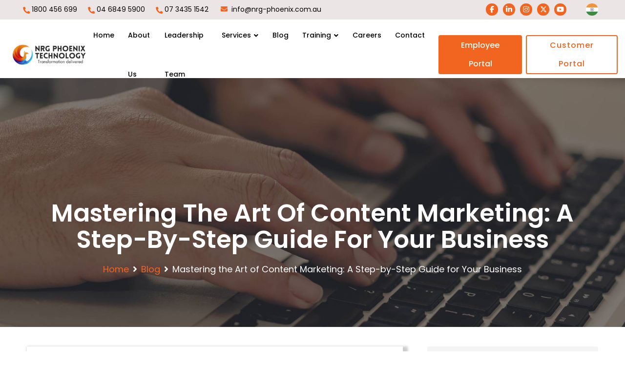

--- FILE ---
content_type: text/html; charset=UTF-8
request_url: https://nrg-phoenix.com.au/Mastering-the-Art-of-Content-Marketing-A-Step-by-Step-Guide-for-Your-Business
body_size: 26964
content:
<!DOCTYPE html>
<html lang="en">

<head>
    <meta charset="UTF-8" />
    <meta name="viewport" content="width=device-width, initial-scale=1.0" />
    <meta http-equiv="X-UA-Compatible" content="ie=edge" />
    <meta name="keywords" content="Software development company, software development services, IT software solutions, custom software development, Software solutions provider, hire software developers">
    <link href="assets/images/favicon/favicon.png" rel="icon">
    <link rel="canonical" href="https://www.nrg-phoenix.com.au/Creating-Viral-Content-with-Instagram-Reels-Tips-and-Tricks-from-the-Pros" />
    <title>Mastering the Art of Content Marketing: A Step-by-Step Guide for Your Business</title>
    <meta name="description" content="we will delve into the realm of viral content, specifically focusing on Instagram Reels, and explore how to create, optimise, and measure the success of your viral content campaigns.">
    <!-- Facebook Meta Tags -->
    <title>Mastering The Art Of Content Marketing: A Step-By-Step Guide For Your Business</title>
    <meta name="description" content="Content marketing is a strategic approach designed to educate, inform, and engage your audience effectively. It entails the consistent delivery of valuable, relevant, and educational content across social media channels and various digital marketing platforms."> <!-- Facebook Meta Tags -->
    <meta property="og:url" content="https://www.nrg-phoenix.com.au/Mastering-the-Art-of-Content-Marketing-A-Step-by-Step-Guide-for-Your-Business">
    <meta property="og:type" content="website">
    <meta property="og:title" content="Mastering The Art Of Content Marketing: A Step-By-Step Guide For Your Business">
    <meta property="og:description" content="Content marketing is a strategic approach designed to educate, inform, and engage your audience effectively. It entails the consistent delivery of valuable, relevant, and educational content across social media channels and various digital marketing platforms.">
    <meta property="og:image" content="https://www.nrg-phoenix.com.au/assets/images/blog/Nrg-au-site-blog-image-content-marekting.png"> <!-- Twitter Meta Tags -->
    <meta name="twitter:card" content="summary_large_image">
    <meta property="twitter:domain" content="nrg-phoenix.com.au">
    <meta property="twitter:url" content="https://www.nrg-phoenix.com.au/Mastering-the-Art-of-Content-Marketing-A-Step-by-Step-Guide-for-Your-Business">
    <meta name="twitter:title" content="Mastering The Art Of Content Marketing: A Step-By-Step Guide For Your Business">
    <meta name="twitter:description" content="Content marketing is a strategic approach designed to educate, inform, and engage your audience effectively. It entails the consistent delivery of valuable, relevant, and educational content across social media channels and various digital marketing platforms.">
    <meta name="twitter:image" content="https://www.nrg-phoenix.com.au/assets/images/blog/Nrg-au-site-blog-image-content-marekting.png">
    <style>
        p>b {
            color: #f16521 !important;
        }

        .blog.blog-single h1.post-item__title {
            font-weight: 600;
            font-family: 'Poppins', sans-serif;
            color: #000;
            font-size: 30px;
            line-height: 36px;
            margin: 30px 0 15px;
        }

        .blog.blog-single .post-item__desc h3 {
            font-weight: 600;
            font-family: 'Poppins', sans-serif;
            color: #5c676c !important;
            font-size: 18px !important;
            line-height: 30px;
            margin: 0 0 15px;
        }

        .blog.blog-single h2 {
            font-family: 'Poppins', sans-serif !important;
            font-size: 24px !important;
        }
    </style>
</head>
    <!--<link rel="preload" rel="stylesheet"
    href="https://fonts.googleapis.com/css2?family=Public+Sans:wght@400;700;800;900&amp;family=Roboto:wght@400;700&amp;display=swap">-->
<meta name="robots" content="all, index, follow" />
<meta name="googlebot" content="index, follow">

<meta name="author" content="NRG Phoenix">
<link rel="stylesheet" href="assets/css/libraries.css">
<link rel="stylesheet" href="assets/css/fontawesome/css/fontawesome.min.css">
<link rel="stylesheet" href="assets/css/fontawesome/css/fontawesome.css">
<link rel="stylesheet" href="assets/css/fontawesome/css/brands.min.css">
<link rel="stylesheet" href="assets/css/fontawesome/css/all.min.css">
<link rel="stylesheet" href="assets/css/fontawesome/css/all.css">
<script defer src="assets/js/fontawesome/all.js"></script>
<script defer src="assets/js/fontawesome/all.min.js"></script>
<script defer src="assets/js/fontawesome/brands.js"></script>
<script defer src="assets/js/fontawesome/brands.min.js"></script>
<script defer src="assets/js/fontawesome/fontawesome.js"></script>
<script defer src="assets/js/fontawesome/fontawesome.min.js"></script>

<link rel="stylesheet" href="assets/css/style.css">

<link rel="stylesheet" href="assets/css/font-awesome.css">
<link
  href="https://fonts.googleapis.com/css2?family=Poppins:ital,wght@0,100;0,200;0,300;0,400;0,500;0,600;0,700;0,800;0,900;1,100;1,200;1,300;1,400;1,500;1,600;1,700;1,800;1,900&display=swap"
  rel="stylesheet">

<!-- Heat Map tracking code -->
<script type="text/javascript">
  (function (c, l, a, r, i, t, y) {
    c[a] = c[a] || function () { (c[a].q = c[a].q || []).push(arguments) };
    t = l.createElement(r); t.async = 1; t.src = "https://www.clarity.ms/tag/" + i;
    y = l.getElementsByTagName(r)[0]; y.parentNode.insertBefore(t, y);
  })
    (window, document, "clarity", "script", "s09qv2tafa"); 
</script>

<style>
  .loader {
    width: 25px;
    height: 25px;
    border: 5px solid #FFF;
    border-bottom-color: #f16521;
    border-radius: 50%;
    position: relative;
    top: 6px;
    display: inline-block;
    box-sizing: border-box;
    animation: rotation 1s linear infinite;
  }

  @keyframes rotation {
    0% {
      transform: rotate(0deg);
    }

    100% {
      transform: rotate(360deg);
    }
  }
</style>
<!-- BEGIN PLERDY CODE -->
<script type="text/javascript" defer data-plerdy_code='1'>
  var _protocol = "https:" == document.location.protocol ? "https://" : "http://";
  _site_hash_code = "ac495dfde8154eaf24fadd69bb786911", _suid = 46107, plerdyScript = document.createElement("script");
  plerdyScript.setAttribute("defer", ""), plerdyScript.dataset.plerdymainscript = "plerdymainscript",
    plerdyScript.src = "https://a.plerdy.com/public/js/click/main.js?v=" + Math.random();
  var plerdymainscript = document.querySelector("[data-plerdymainscript='plerdymainscript']");
  plerdymainscript && plerdymainscript.parentNode.removeChild(plerdymainscript);
  try {
    document.head.appendChild(plerdyScript)
  } catch (t) {
    console.log(t, "unable add script tag")
  }
</script>
<!-- END PLERDY CODE -->

<!-- new 6.5.1 cdn fontawesome -->

<!-- <link rel="stylesheet" href="https://cdnjs.cloudflare.com/ajax/libs/font-awesome/6.5.1/css/all.min.css" integrity="sha512-DTOQO9RWCH3ppGqcWaEA1BIZOC6xxalwEsw9c2QQeAIftl+Vegovlnee1c9QX4TctnWMn13TZye+giMm8e2LwA==" crossorigin="anonymous" referrerpolicy="no-referrer" />
<link rel="stylesheet" href="https://cdnjs.cloudflare.com/ajax/libs/font-awesome/6.5.1/css/brands.min.css" integrity="sha512-8RxmFOVaKQe/xtg6lbscU9DU0IRhURWEuiI0tXevv+lXbAHfkpamD4VKFQRto9WgfOJDwOZ74c/s9Yesv3VvIQ==" crossorigin="anonymous" referrerpolicy="no-referrer" />
<link rel="stylesheet" href="https://cdnjs.cloudflare.com/ajax/libs/font-awesome/6.5.1/css/fontawesome.min.css" integrity="sha512-d0olNN35C6VLiulAobxYHZiXJmq+vl+BGIgAxQtD5+kqudro/xNMvv2yIHAciGHpExsIbKX3iLg+0B6d0k4+ZA==" crossorigin="anonymous" referrerpolicy="no-referrer" />
<script src="https://cdnjs.cloudflare.com/ajax/libs/font-awesome/6.5.1/js/fontawesome.min.js" integrity="sha512-C8qHv0HOaf4yoA7ISuuCTrsPX8qjolYTZyoFRKNA9dFKnxgzIHnYTOJhXQIt6zwpIFzCrRzUBuVgtC4e5K1nhA==" crossorigin="anonymous" referrerpolicy="no-referrer"></script> -->

<!-- new 6.5.1 cdn fontawesome -->

<!-- gtag-2023 -->
<script async src="https://www.googletagmanager.com/gtag/js?id=G-P71MG1FBCV"></script>
<script>
  window.dataLayer = window.dataLayer || [];

  function gtag() {
    dataLayer.push(arguments);
  }
  gtag('js', new Date());
  gtag('config', 'G-P71MG1FBCV');
</script>
<!-- end gtag-2023   -->

<!-- Meta Pixel Code 18 Aug 2023-->
<script>
  ! function (f, b, e, v, n, t, s) {
    if (f.fbq) return;
    n = f.fbq = function () {
      n.callMethod ?
        n.callMethod.apply(n, arguments) : n.queue.push(arguments)
    };
    if (!f._fbq) f._fbq = n;
    n.push = n;
    n.loaded = !0;
    n.version = '2.0';
    n.queue = [];
    t = b.createElement(e);
    t.async = !0;
    t.src = v;
    s = b.getElementsByTagName(e)[0];
    s.parentNode.insertBefore(t, s)
  }(window, document, 'script',
    'https://connect.facebook.net/en_US/fbevents.js');
  fbq('init', '1332176814397798');
  fbq('track', 'PageView');
</script>
<noscript><img height="1" width="1" style="display:none"
    src="https://www.facebook.com/tr?id=1332176814397798&ev=PageView&noscript=1" /></noscript>
<!-- End Meta Pixel Code 18 Aug 2023 -->

<!-- 2023 sep 21 -->
<link rel='dns-prefetch' href='//t.visitorqueue.com' style='display: none !important;' />
<script>
  function vqTrackId() {
    return '7b7bdff1-9f40-458c-b900-84078563abf0';
  } (function (d, e) {
    var el = d.createElement(e);
    el.sa = function (an, av) {
      this.setAttribute(an, av);
      return this;
    };
    el.sa('id', 'vq_tracking').sa('src', '//t.visitorqueue.com/p/tracking.min.js?id=' + vqTrackId()).sa('async', 1).sa('data-id', vqTrackId());
    d.getElementsByTagName(e)[0].parentNode.appendChild(el);
  })(document, 'script');
</script>
<link rel='stylesheet' type='text/css' href="https://p.visitorqueue.com/styles/7b7bdff1-9f40-458c-b900-84078563abf0.css"
  id='vq_flick_styles' />
<script>
  function vqTrackPc() {
    return 1;
  }
</script>
<script>
  (function (d, e) {
    var el = d.createElement(e);
    el.sa = function (an, av) {
      this.setAttribute(an, av);
      return this;
    };
    el.sa('id', 'vq_personalisation').sa('src', '//personalisation.visitorqueue.com/p/personalisation.min.js?id=' + vqTrackId()).sa('async', 1).sa('data-id', vqTrackId());
    d.getElementsByTagName(e)[0].parentNode.appendChild(el);
  })(document, 'script');
</script>
<!--end 2023 sep 21 -->

<!--Start of Tawk.to Script-->
<!--
<script type="text/javascript">
var Tawk_API=Tawk_API||{}, Tawk_LoadStart=new Date();
(function(){
var s1=document.createElement("script"),s0=document.getElementsByTagName("script")[0];
s1.async=true;
s1.src='https://embed.tawk.to/623ab6412bd26d087e743e20/1fuqlfsql';
s1.charset='UTF-8';
s1.setAttribute('crossorigin','*');
s0.parentNode.insertBefore(s1,s0);
})();
</script>

-->
<!--End of Tawk.to Script-->



<style>
  #cookiePopup {
    width: 100%;
    max-width: 300px;
    background: #f16521;
    padding: 20px 15px 15px;
    position: fixed;
    left: 30px;
    z-index: 999;
    bottom: 10px;
  }

  .testimonial-updated-section h4.meta__title_author {
    font-size: 16px;
    margin: 0;
    color: #000;
    font-weight: 500;
    font-family: 'Poppins', sans-serif;
  }


  #cookiePopup p {
    text-align: left;
  }

  #cookiePopup button {
    width: 100%;
    border: navajowhite;
    background: #097fb7;
    padding: 5px;
    border-radius: 10px;
    color: white;
  }


  /* New Css Add Here */
  body {
    padding: 160px 0 0;
  }

  nav.is-sticky.fixed-postion-header {
    position: fixed;
    top: 0;
  }

  .logo-tagline {
    display: block;
    font-size: 16px;
    color: #f16521;
    font-weight: 600;
    line-height: 20px;
    font-family: 'Poppins', sans-serif;
  }

  nav.fixed-postion-header {
    position: absolute;
    left: 0;
    right: 0;
    top: 55px;
    width: 100%;
    z-index: 999;
    background: transparent;
    border: 0;
    height: 114px;
    max-height: 114px;
  }

  nav.fixed-postion-header .nav__item .nav__item-link:hover {
    color: #f16521;
  }

  nav.fixed-postion-header .nav__item .nav__item-link {
    line-height: 80px;
    letter-spacing: 0;
    font-size: 14px;
    font-weight: 500;
    font-family: 'Poppins', sans-serif;
    color: #000;
  }

  nav.fixed-postion-header .nav__item {
    margin-right: 28px;
  }

  nav.fixed-postion-header .navbar-brand {
    line-height: 50px;
    /* padding-top:20px; */
  }

  .navbar .dropdown-toggle::after {
    font-family: "FontAwesome";
    left: auto;
    -webkit-transform: inherit;
    transform: inherit;
    bottom: auto;
    top: 1px;
    right: -15px;
  }

  .navbar .dropdown-menu .nav__item .nav__item-link:hover {
    color: #f16521;
  }

  .navbar .nav__item .nav__item-link::before {
    background-color: #f16521;
  }

  nav.fixed-postion-header .nav__item.has-dropdown {
    padding: 0 16px 0 0;
  }

  nav.fixed-postion-header .dropdown-menu {
    padding: 15px 0;
  }

  .navbar .dropdown-menu .nav__item {
    padding: 0 25px;
  }

  .navbar .dropdown-menu .nav__item:hover {
    background-color: #f16521;
  }

  .navbar .dropdown-menu .nav__item:hover .nav__item-link {
    color: #000;
  }

  .navbar>.container,
  .navbar>.container-fluid {
    position: relative;
    height: 80px;
    /* padding: 0 50px; */
  }

  .action__btn-contact.btn__secondary {
    font-size: 16px;
    font-family: 'Poppins';
    font-weight: 500;
    border-radius: 4px;
    line-height: 40px;
    height: auto;
    background-color: #f16521;
  }

  .action__btn-contact.btn__secondary:hover {
    background: #fff;
    color: #f16521 !important;
  }

  .action__btn-contact.btn__secondary::before {
    display: none;
  }

  nav.is-sticky.fixed-postion-header .nav__item .nav__item-link {
    color: #000;
  }

  .slider .slide-item__title {
    font-weight: 600;
    font-family: 'Poppins', sans-serif;
    line-height: 46px;
    font-size: 40px;
    margin-bottom: 20px;
  }

  .slider .slide-item__desc {
    font-weight: 400;
    font-family: 'Poppins';
    font-size: 18px;
  }

  .slide-item__content .btn {
    font-weight: 500;
    font-family: 'Poppins';
    font-size: 16px;
    height: 50px;
    line-height: 50px;
  }

  .slide-item__content .btn.btn__primary {
    background: #f16521;
  }

  .slide-item__content .btn.btn__white,
  .slide-item__content .btn.btn__primary:hover {
    color: #f16521;
  }

  .slide-item__content .btn.btn__white:hover {
    color: #fff;
  }

  .slide-item__content .btn.btn__white:before {
    background: #f16521;
  }

  .carousel-dots-light .slick-dots li.slick-active {
    background-color: #f16521;
  }

  .slide-item__content .btn.btn__primary::before {
    background: #fff;
  }

  .about-layout1 .heading-layout2 .heading__title {
    font-size: 30px;
    font-weight: 600;
    font-family: 'Poppins', sans-serif;
    color: #000;
    line-height: 38px;
  }

  .about-layout1 .btn.btn__primary {
    font-size: 16px;
    font-family: 'Poppins';
    font-weight: 500;
    line-height: 50px;
    height: 50px;
    min-width: 200px;
    background: #f16521;
    border: 2px solid #f16521;
    border-radius: 4px;
  }

  .about-layout1 .btn.btn__primary:hover {
    background: #fff;
    color: #f16521;
  }

  .about-layout1 .btn.btn__primary::before {
    display: none;
  }

  .about-layout1 p.heading__desc,
  .about-layout1 p {
    font-size: 16px;
    font-family: 'Poppins';
    font-weight: 400;
    color: #51668a;
    text-align: left;
    line-height: 26px;
    margin: 0 0 25px;
  }

  .about-layout1 .heading-layout2 {
    padding-right: 35px;
  }

  h5.subHeading {
    font-weight: 500;
    margin-bottom: 15px;
    font-size: 16px;
    font-family: 'Poppins', sans-serif;
  }

  section.about-layout1 {
    padding-bottom: 50px;
  }

  /* Service Css Add Here */
  .serviceCol {
    margin: 0 0 40px;
    display: flex;
    flex-wrap: wrap;
  }

  .service-boxBg {
    padding: 30px 25px;
    box-shadow: 2px 2px 2px 3px #f4efef;
    -webkit-transition: all.5s ease;
    transition: all.5s ease;
  }

  .service-boxBg:hover {
    background: #eef5ff;
  }

  .service-boxBg .imgDiv i {
    font-size: 60px;
    color: #f16521;
  }

  .service-boxBg .ContentDiv h4 {
    font-size: 20px;
    color: #001837;
    font-weight: 500;
    line-height: 25px;
    font-family: 'Poppins', sans-serif;
  }

  .service-boxBg .ContentDiv h4 a {
    color: #001837;
  }

  .service-boxBg .imgDiv {
    margin: 0 0 15px;
  }

  .service-boxBg .ContentDiv p {
    font-size: 15px;
    line-height: 23px;
    color: #51668a;
    font-family: 'Poppins', sans-serif;
    font-weight: 400;
    min-height: 92px;
  }

  .services-uprHead h3 {
    text-align: center;
    font-size: 36px;
    font-weight: 600;
    font-family: 'Poppins', sans-serif;
    color: #000;
    line-height: 42px;
  }

  .service-boxBg .ContentDiv a.learnLink {
    font-size: 15px;
    color: #f16521;
    font-family: 'Poppins', sans-serif;
    font-weight: 400;
  }

  .service-boxBg .ContentDiv a.learnLink:hover {
    text-decoration: underline;
  }

  .services-uprHead span {
    text-align: center;
    display: block;
    font-weight: 500;
    margin-bottom: 10px;
    font-size: 16px;
    font-family: 'Poppins', sans-serif;
    color: #f16521;
  }

  .services-uprHead span {
    text-align: center;
    display: block;
    font-weight: 500;
    margin-bottom: 10px;
    font-size: 16px;
    font-family: 'Poppins', sans-serif;
    color: #f16521;
  }

  .services-uprHead p {
    font-size: 16px;
    line-height: 23px;
    color: #51668a;
    font-family: 'Poppins', sans-serif;
    font-weight: 400;
    text-align: center;
  }

  .services-uprHead {
    margin: 0 0 40px;
  }

  .our_service-section {
    padding-top: 0;
  }


  /* Slider Css Add Here */
  .home-page-banner-secv {
    background-image: url("assets/images/sliders/heroimage.png");

  }

  @media(max-width: 767px) {
    .home-page-banner-secv {
      background-image: url("assets/images/sliders/homeheromobile.png");
    }
  }

  .sigle-banner-sec {
    background-size: cover;
    background-position: center center;
    min-height: 510px;
    padding: 180px 0 90px;
    position: relative;
    /* Ensure the overlay is positioned relative to this container */
  }

  /* .sigle-banner-sec::before {
  content: '';
  position: absolute;
  top: 0;
  left: 0;
  right: 0;
  bottom: 0;
  background-color: rgba(0, 0, 0, 0.5); 
} */

  @media(min-width: 1920px) {
    .sigle-banner-sec {
      padding: 300px 0 90px;
    }
  }

  .sigle-banner-sec .slide-item__content {
    max-width: 600px;
    padding: 45px 0 0;
  }

  .sigle-banner-sec .slide-item__title {
    font-weight: 600;
    font-family: 'Poppins', sans-serif;
    line-height: 46px;
    font-size: 40px;
    margin-bottom: 20px;
    color: #fff;
    text-transform: inherit;
  }

  .sigle-banner-sec .slide-item__desc {
    font-family: 'Poppins';
    font-size: 18px;
    line-height: 1.5;
    font-weight: 400;
    color: #fff;
    margin-bottom: 30px;
  }

  /* @media screen and (max-width: 768px) {
  .sigle-banner-sec {
    background-size: contain;
    background-repeat: no-repeat;
    min-height: 510px; 
  }

  .sigle-banner-sec .slide-item__content {
    max-width: 90%; 
    padding: 20px 0;
  }

  .sigle-banner-sec .slide-item__title {
    font-size: 30px;
    line-height: 36px;
  }

  .sigle-banner-sec .slide-item__desc {
    font-size: 16px;
    margin-bottom: 20px;
  }
} */


  /* Css Update */


  section.our-approachHm-sec {
    background: #f5f5f5;
  }

  section.our-approachHm-sec .approachCol {
    display: flex;
    flex-wrap: wrap;
  }

  section.our-approachHm-sec .approachCol .approachBox {
    display: flex;
    flex-wrap: wrap;
    padding: 40px;
    background: #fff;
    margin: 0 0 30px;
    border-bottom: 5px solid #f16521;
    border-radius: 10px;
    box-shadow: 0 10px 29px 0 rgba(68, 88, 144, 0.1);
  }

  .crm-service-page-seco .approachBox {
    width: 100%;
  }

  .crm-service-page-seco .main-approach {
    justify-content: center;
  }

  section.our-approachHm-sec .approachCol .approachBox .approachIcon {
    width: 70px;
  }

  section.our-approachHm-sec .approachCol .approachBox .approachContent {
    width: calc(100% - 70px);
    padding: 0 30px 0 30px;
  }

  section.our-approachHm-sec .approachCol .approachBox .approachIcon i {
    font-size: 70px;
    color: #f16521;
  }

  section.our-approachHm-sec .approachCol .approachBox .approachContent h4 {
    font-size: 20px;
    color: #001837;
    font-weight: 500;
    line-height: 25px;
    font-family: 'Poppins', sans-serif;
    margin: 0 0 12px;
  }

  .approachContent p {
    font-size: 16px;
    line-height: 23px;
    color: #51668a;
    font-family: 'Poppins', sans-serif;
    font-weight: 400;
  }

  .aou-approch-btmcont p a {
    color: #f16521;
  }

  .aou-approch-btmcont {
    margin: 15px 0 0;
  }

  .aou-approch-btmcont p {
    font-size: 16px;
    line-height: 23px;
    color: #51668a;
    font-family: 'Poppins', sans-serif;
    font-weight: 400;
    text-align: center;
  }


  .why-chose-sec p {
    font-size: 16px;
    line-height: 23px;
    color: #51668a;
    font-family: 'Poppins', sans-serif;
    font-weight: 400;
    margin: 0 0 15px;
  }

  .whyUs-iconSec {
    display: flex;
    flex-wrap: wrap;
    margin: 0px 0 25px;
  }

  .whyUs-iconSec .chooseIcon {
    width: 50px;
    padding: 5px 0 0
  }

  .whyUs-iconSec .chooserigCont {
    width: calc(100% - 50px);
    padding: 0 30px 0 20px;
  }

  .whyUs-iconSec .chooserigCont h4 {
    font-size: 20px;
    color: #001837;
    font-weight: 500;
    line-height: 25px;
    font-family: 'Poppins', sans-serif;
    margin: 0 0 5px;
  }

  .why-chose-sec .services-uprHead {
    margin: 0 0 60px;
  }

  .why-chose-sec .choose-img {
    padding: 0px 60px 0 0;
  }




  .our-technology-sec ul.technology-logo {
    padding: 0;
    margin: 0;
    width: 100%;
    display: flex;
    flex-wrap: wrap;
    justify-content: center;
  }

  .our-technology-sec ul.technology-logo li {
    width: calc(14% - 10px);
    background: #ffffff;
    box-shadow: 0 5px 20px rgba(41, 48, 67, 0.08);
    transition: all 0.3s ease-in-out;
    height: 90px;
    display: flex;
    flex-wrap: wrap;
    align-items: center;
    justify-content: center;
    margin: 0 5px 10px;
    border: 1px solid #ddd;
  }

  .our-technology-sec h2 {
    text-align: center;
    font-size: 36px;
    font-weight: 600;
    font-family: 'Poppins', sans-serif;
    color: #000;
    line-height: 42px;
    margin: 0 0 40px;
  }


  .our-technology-sec .logo-colmn h4 {
    font-size: 20px;
    color: #f16521;
    font-weight: 500;
    line-height: 25px;
    font-family: 'Poppins', sans-serif;
    margin: 0 0 12px;
  }

  .our-technology-sec .logo-colmn .tech-logo {
    display: flex;
    flex-wrap: wrap;
    padding: 0;
    margin: 0 0 0;
  }

  .our-technology-sec .logo-colmn .tech-logo li {
    width: calc(20% - 15px);
    background: #ffffff;
    box-shadow: 0 5px 20px rgba(41, 48, 67, 0.08);
    transition: all 0.3s ease-in-out;
    height: 90px;
    display: flex;
    flex-wrap: wrap;
    align-items: center;
    justify-content: center;
    margin: 0px 15px 10px 0px;
    border: 1px solid #ddd;
  }

  .our-technology-sec .logo-colmn {
    margin-bottom: 35px;
  }



  .soft-new-sec {
    position: relative;
    background-image: url("assets/images/services/1.jpg");
    background-size: cover;
    background-position: center center;
    padding: 80px 0 60px;
  }

  .soft-new-sec::before {
    content: '';
    position: absolute;
    top: 0;
    right: 0;
    bottom: 0;
    left: 0;
    width: 100%;
    height: 100%;
    z-index: 0;
    background-color: rgba(11, 46, 88, 0.9)
  }

  .soft-new-sec .container {
    position: relative;
    text-align: center;
  }

  .soft-new-sec h2 {
    text-align: center;
    font-size: 36px;
    font-weight: 600;
    font-family: 'Poppins', sans-serif;
    color: #fff;
    line-height: 42px;
    margin: 0 0 20px;
  }

  .soft-new-sec p {
    font-size: 18px;
    font-family: 'Poppins';
    font-weight: 400;
    color: #fff;
    line-height: 28px;
    text-align: center;
  }

  .soft-new-sec .btn.btn__primary {
    font-size: 16px;
    font-family: 'Poppins';
    font-weight: 600;
    line-height: 50px;
    height: 50px;
    min-width: 200px;
    background: transparent;
    border: 2px solid #fff;
    border-radius: 4px;
    color: #fff;
    text-align: center;
    margin: 20px 0 0;
  }

  .soft-new-sec .btn.btn__primary::before {
    display: none;
  }

  .soft-new-sec .btn.btn__primary:hover {
    background: #f16521;
    border-color: #f16521;
  }




  .why-choose-new-sec .flex-colm {
    display: flex;
    flex-wrap: wrap;
  }

  .why-choose-new-sec .why-choose-Colm .icon-divc i {
    font-size: 64px;
    color: #f16521;
  }

  .why-choose-new-sec .why-choose-Colm .icon-divc {
    width: 100%;
    text-align: center;
    margin: 0 0 20px;
  }

  .why-choose-new-sec .why-choose-Colm h3 {
    font-size: 20px;
    color: #001837;
    font-weight: 500;
    line-height: 25px;
    font-family: 'Poppins', sans-serif;
    margin: 0;
    text-align: center;
    width: 100%;
  }

  .why-choose-new-sec .why-choose-Colm {
    display: flex;
    flex-wrap: wrap;
    padding: 40px;
    background: #fff;
    margin: 0 0 30px;
    border-bottom: 5px solid #f16521;
    border-radius: 10px;
    box-shadow: 0 10px 29px 0 rgba(68, 88, 144, 0.1);
    -webkit-transition: all.5s ease;
    transition: all.5s ease;
    width: 100%;
  }

  .why-choose-Colm:hover {
    background: #eef5ff;
  }


  .call-to-action-sec {
    background: linear-gradient(270deg, #0B2E58 0%, #05549f 100.44%);
    padding: 60px 0;
  }

  .call-to-action-sec h2 {
    color: #fff;
    font-size: 36px;
    font-weight: 600;
    font-family: 'Poppins', sans-serif;
    line-height: 42px;
    margin: 0 0 10px;
  }

  .call-to-action-sec p {
    font-size: 16px;
    color: #fff;
    font-weight: 500;
    font-family: 'Poppins', sans-serif;
    margin: 0;
  }

  .call-to-action-sec .call-action-btn {
    width: 100%;
  }

  .call-to-action-sec .call-action-btn p.heading__desc.text-black {
    text-align: right;
  }

  .call-to-action-sec .call-action-btn .btn.btn__primary {
    font-size: 16px;
    font-family: 'Poppins';
    font-weight: 600;
    line-height: 48px;
    height: 50px;
    min-width: 200px;
    background: transparent;
    border: 2px solid #fff;
    border-radius: 4px;
    color: #fff;
  }

  .call-to-action-sec .call-action-btn .btn.btn__primary:hover {
    background: #fff;
    border-color: #fff;
    color: #30b2f4;
  }

  .call-to-action-sec .call-action-btn .btn.btn__primary::before {
    display: none;
  }

  /* New Technologies Section Css Add Here */
  .technology-logo-slider {
    columns: 3;
  }

  .technology-logo-slider .colm-4 .slider-tec-logo {
    padding: 30px;
    background: #fff;
    margin: 0 0 15px;
    border-radius: 10px;
    text-align: center;
    border: 1px solid #dddd;
  }

  .technology-logo-slider .colm-4 .slider-tec-logo h4 {
    font-size: 20px;
    color: #001837;
    font-weight: 500;
    line-height: 25px;
    font-family: 'Poppins', sans-serif;
    margin: 0 0 20px;
  }

  .technology-logo-slider .colm-4 .slider-tec-logo p {
    font-size: 16px;
    line-height: 24px;
    color: #51668a;
    font-family: 'Poppins', sans-serif;
    font-weight: 400;
    margin: 0 0 25px;
  }

  .technology-logo-slider .colm-4 .slider-tec-logo .slide {
    min-height: 60px;
    display: flex;
    flex-wrap: wrap;
    align-items: center;
  }

  .technology-logo-slider .colm-4 .slider-tec-logo .slick-dots li {
    width: 8px;
    height: 8px;
    border-radius: 20px;
    margin: 5px;
  }

  .technology-logo-slider .colm-4 .slider-tec-logo .slick-dots li.slick-active {
    background-color: #f16521;
  }

  .technology-logo-slider .multiple-items-logo {
    padding: 0 0 35px;
  }

  .technology-logo-slider .colm-4 .slider-tec-logo .slick-dots {
    position: absolute;
    left: 0;
    right: 0;
    bottom: -10px;
  }

  .right-contact-form .contact-panel__form .form-control ul.list li {
    font-weight: 400;
  }

  /* Map Section Css Add Here */

  .nrg-global-presence-section {
    padding: 70px 0;
    position: relative;
    overflow: hidden
  }

  .nrg-global-presence-section .container {
    max-width: 192rem;
    padding: 0 0 0 25px;
    position: relative
  }

  @media(max-width:991px) {
    .nrg-global-presence-section .container {
      flex-wrap: wrap;
    }

    .navbar .logo-tagline {
      font-size: 12px;
    }
  }

  @media(max-width:767px) {
    .nrg-global-presence-section .container {
      padding: 0 !important
    }
  }

  .nrg-global-presence-section .container .content-wrapper {
    max-width: 1630px;
    margin-left: auto;
    display: flex;
    justify-content: space-between;
    align-items: center;

    overflow: hidden
  }

  @media(max-width:991px) {
    .nrg-global-presence-section .container .content-wrapper {
      flex-wrap: wrap;
      padding: 30px 0 60px
    }
  }

  @media(max-width:767px) {
    .nrg-global-presence-section .container .content-wrapper {
      min-height: auto;
      padding: 0px 0 40px
    }
  }

  .nrg-global-presence-section .container .content-wrapper .content-inner {
    max-width: 37%;
    flex: 0 0 37%;
    padding-right: 30px;
    padding: 0;
    position: relative;
    z-index: 1
  }

  @media(max-width:1366px) {
    .nrg-global-presence-section .container .content-wrapper .content-inner {
      padding: 0px
    }
  }

  @media(max-width:991px) {
    .nrg-global-presence-section .container .content-wrapper .content-inner {
      max-width: 100%;
      flex: 0 0 100%;
      padding: 0 0 40px
    }
  }

  @media(max-width:767px) {
    .nrg-global-presence-section .container .content-wrapper .content-inner {
      padding: 0 15px
    }
  }

  .nrg-global-presence-section .container .content-wrapper .image-block {
    position: relative;
    max-width: 64%;
    flex: 0 0 64%;
    background-repeat: no-repeat;
    background-position: center;
    background-size: cover;
    margin: 0px;

  }

  @media(min-width:1923px) {
    .nrg-global-presence-section .container .content-wrapper .image-block {
      margin: 0
    }
  }

  @media(max-width:1600px) {
    .nrg-global-presence-section .container .content-wrapper .image-block {
      margin: 0px;
    }
  }

  @media(max-width:1199px) {
    .nrg-global-presence-section .container .content-wrapper .image-block {
      margin: 0px;
    }
  }

  @media(max-width:1024px) {
    .nrg-global-presence-section .container .content-wrapper .image-block {
      max-height: inherit
    }
  }

  @media(max-width:991px) {
    .nrg-global-presence-section .container .content-wrapper .image-block {

      position: relative;
      background-size: cover;
      max-width: 100%;
      flex: 0 0 100%;
      margin: 0;
      transform: none
    }
  }

  @media(max-width:767px) {
    .nrg-global-presence-section .container .content-wrapper .image-block {
      margin: 30px 0 0;
    }
  }

  .nrg-global-presence-section .container .content-wrapper h2 {
    margin-bottom: 20px;
    font-size: 36px;
    font-weight: 600;
    font-family: 'Poppins', sans-serif;
    color: #000;
    line-height: 42px;
  }

  .nrg-global-presence-section .container .content-wrapper p {
    font-size: 16px;
    line-height: 23px;
    color: #51668a;
    font-family: 'Poppins', sans-serif;
    font-weight: 400;
  }

  @media(max-width:767px) {
    .nrg-global-presence-section .container .content-wrapper p {
      font-size: 16px;
      line-height: 1.6;
      margin-bottom: 20px
    }
  }

  .nrg-global-presence-section .container .content-wrapper p:last-of-type {
    margin-bottom: 0
  }





  /* Footer Css Add Here */

  .new-footer-sec {
    background: #0b2e58;
    padding: 50px 0 20px;
  }

  .footer-layout-sec {
    display: flex;
    flex-wrap: wrap;
  }

  .left-footer-colm {
    width: 55%;
    display: flex;
    flex-wrap: wrap;
  }

  .right-footer-colm {
    width: 45%;
  }

  .footer-menu-colm {
    width: 50%;
    padding: 0 25px;
  }

  .footer-logo-colm {
    width: 50%;
  }

  .left-footer-colm .footer-menu-colm h3 {
    color: #fff;
    font-size: 18px;
    font-weight: 600;
    font-family: 'Poppins', sans-serif;
  }

  .left-footer-colm .footer-menu-colm h3 a {
    color: #fff;
  }

  .left-footer-colm .footer-menu-colm ul.footer-listings {
    padding: 0;
    /* columns: 2; */
  }

  .left-footer-colm .footer-menu-colm ul.footer-listings li {

    list-style: none;
    font-size: 14px;
    font-weight: 300;
    font-family: 'Poppins', sans-serif;
    padding: 0 0 10px;

  }

  .left-footer-colm .footer-menu-colm ul.footer-listings li a {
    color: #fff;
  }

  .inner-colm.add-boxs {
    display: flex;
    justify-content: space-between;
    flex-wrap: wrap;
  }

  .inner-colm.add-boxs .add-box-address:first-child {
    width: 44%;
  }

  .inner-colm.add-boxs .add-box-address {
    width: calc(56% - 8px);
    padding: 20px 20px;
    background-color: #0a294f;
    transition: .3s;
    -o-transition: .3s;
    -ms-transition: .3s;
    -webkit-transition: .3s;
    -moz-transition: .3s;
    margin: 0 0 10px;
  }

  .inner-colm.add-boxs .add-box-address .country-name-add {
    color: #fff;
    font-size: 16px;
    font-weight: 500;
    font-family: 'Poppins', sans-serif;
  }

  .inner-colm.add-boxs .add-box-address address {
    font-family: 'Poppins', sans-serif;
    font-weight: 300;
    color: #fff;
    font-size: 13px;
  }

  .inner-colm.add-boxs .add-box-address .footer-ph-email {
    padding: 0;
    margin: 0;
  }

  .inner-colm.add-boxs .add-box-address .footer-ph-email li {
    list-style: none;
    font-family: 'Poppins', sans-serif;
    font-weight: 500;
    font-size: 14px;
  }

  .inner-colm.add-boxs .add-box-address .footer-ph-email li a {
    color: #f16521;
  }

  .footer-bottom-sec {
    margin: 30px 0 0;
    padding: 20px 0 0;
    border-top: 1px solid rgba(255, 255, 255, .08);
  }

  .footer-bottom-sec .container {
    display: flex;
    flex-wrap: wrap;
    justify-content: space-between;
  }

  .footer-bottom-sec .copyright-colm p {
    color: #fff;
    font-size: 14px;
    font-family: 'Poppins', sans-serif;
    font-weight: 300;
    margin: 0;
  }

  .footer-bottom-sec .social-icon-colm ul {
    padding: 0;
    margin: 0;
  }

  .footer-bottom-sec .social-icon-colm ul li {
    display: inline-block;
    vertical-align: middle;
    padding: 0 0 0 15px;
    font-size: 24px;
  }

  .footer-bottom-sec .social-icon-colm ul li a {
    color: #6a89a4;
  }

  .footer-bottom-sec .social-icon-colm ul li a:hover {
    color: #f16521;
  }

  .footer-logo-colm img {
    margin: 0 0 10px;
  }

  .footer-logo-colm p {
    list-style: none;
    font-size: 14px;
    font-family: 'Poppins', sans-serif;
    padding: 0 0 10px;
    color: #fff;
    font-weight: 300;
    line-height: 22px;
  }


  /* Top Header Css Add Here */
  .header.position-class {
    position: absolute;
    left: 0;
    right: 0;
    top: 0;
    z-index: 99;
    width: 100%;
    min-height: 40px;
  }

  .topbar.new-topbar ul.social-icons li a {
    display: inline-block;
    width: 25px;
    height: 25px;
    background: #f16521;
    line-height: 25px;
    text-align: center;
    border-radius: 41px;
    color: #fff;
    font-size: 14px;
  }

  .topbar.new-topbar ul.social-icons li {
    margin-right: 10px;
  }

  .header-layout2 .topbar.new-topbar {
    padding: 7px 0;
    border: 0;
    min-height: 40px;
  }


  .topbar.new-topbar li {
    font-size: 14px;
    font-family: 'Poppins', sans-serif;
    font-weight: 400;
  }

  .topbar.new-topbar li.email-icon-header {
    position: relative;
    padding: 0 0 0 22px;
  }

  .topbar.new-topbar li.header-phone-icon {
    position: relative;
    padding: 0 0 0 15px;
  }

  .topbar.new-topbar li.header-phone-icon::before {
    content: "\f095";
    margin-left: -4px;
    transform: rotate(90deg);
    font-family: FontAwesome;
    position: absolute;
    left: 0;
    top: 1px;
    color: #f16521;
  }

  .topbar.new-topbar li.email-icon-header::before {
    content: "\f0e0";
    font-family: FontAwesome;
    position: absolute;
    left: 0;
    top: 0px;
    color: #f16521;
  }

  .topbar.new-topbar .ind-flag-icon img {
    width: 25px;
    height: 25px;
    border-radius: 30px;
    display: inline-block;
    margin: 0 5px 0 0;
    object-fit: cover;
  }

  .topbar.new-topbar ul.social-icons li a:hover {
    color: #f16521;
    background: #fff;
  }

  .topbar.new-topbar li a:hover {
    color: #f16521;
  }



  /* Testimonial Css Add Here */

  .our-clients-section {
    padding: 80px 0;
    background-image: url("assets/images/services/2.jpg");
    background-size: cover;
    background-position: center center;
    position: relative;
  }

  .our-clients-section::before {
    content: '';
    position: absolute;
    top: 0;
    right: 0;
    bottom: 0;
    left: 0;
    width: 100%;
    height: 100%;
    z-index: 0;
    background-color: rgba(11, 46, 88, 0.9);
  }

  .our-clients-section h3.heading__title {
    text-align: center;
    font-size: 36px;
    font-weight: 600;
    font-family: 'Poppins', sans-serif;
    color: #fff;
    line-height: 42px;
  }

  .our-clients-section p {
    font-size: 16px;
    line-height: 23px;
    color: #fff;
    font-family: 'Poppins', sans-serif;
    font-weight: 400;
  }

  /*.our-clients-section.clients .client img:first-of-type { -webkit-filter: grayscale(100%); filter: grayscale(100%); opacity: 1;}*/
  .our-clients-section.clients .client img:nth-of-type(2) {
    -webkit-filter: grayscale(100%);
    filter: grayscale(100%);
    opacity: 1;
  }

  .testimonial-updated-section.testimonials-layout2 .slick-slider {
    margin-right: 0;
    margin-left: 0;
  }

  .testimonial-updated-section h2.heading__subtitle {
    text-align: center;
    display: block;
    font-weight: 500;
    margin-bottom: 10px;
    font-size: 16px;
    font-family: 'Poppins', sans-serif;
    color: #f16521;
  }

  .testimonial-updated-section h3.heading__title {
    text-align: center;
    font-size: 36px;
    font-weight: 600;
    font-family: 'Poppins', sans-serif;
    color: #0;
    line-height: 42px;
  }



  .testimonial-updated-section.testimonials-layout2 .testimonial-item {
    box-shadow: 0px 2px 12px rgba(0, 0, 0, 0.08);
    position: relative;
    background: #fff;
    border-radius: 15px;
    padding: 30px;
  }

  .testimonial-updated-section p.testimonial-item__desc {
    font-size: 16px;
    line-height: 23px;
    color: #51668a;
    font-family: 'Poppins', sans-serif;
    font-weight: 400;
    text-align: left;
  }

  .testimonial-updated-section h4.testimonial-item__meta__title {
    font-size: 16px;
    color: #f16521;
    font-family: 'Poppins', sans-serif;
    font-weight: 600;
    margin: 0;
  }

  .testimonial-updated-section p.testimonial-item__meta__desc {
    font-size: 14px;
    line-height: 23px;
    color: #000;
    font-family: 'Poppins', sans-serif;
    font-weight: 400;
    font-style: italic;
  }



  /* .testimonial-updated-section .testiColm { display: flex; flex-wrap: wrap;} */
  .testimonial-updated-section .testiColm .testi-boxBg {
    display: flex;
    flex-wrap: wrap;
    padding: 30px;
    background: #f9f9f9;
    margin: 0 0 30px;
    border-bottom: 5px solid #f16521;
    border-radius: 10px;
    box-shadow: 0 0 0 transparent;
    align-items: flex-end;
    align-content: space-between;
    min-height: 217px;
  }

  .testimonial-updated-section .slick-arrow {
    width: 30px;
    height: 30px;
    line-height: 30px;
  }

  .testimonial-updated-section .slick-arrow.slick-prev {
    left: -25px;
  }

  .testimonial-updated-section .slick-arrow.slick-next {
    right: -25px;
  }

  .testimonial-updated-section p.testimonial-item__desc a {
    color: #f16521;
  }

  .testimonial-updated-section p.testimonial-item__desc a:hover {
    text-decoration: underline;
  }

  .testimonial-updated-section .testiColm .testi-boxBg .testimonial-item__meta .testimonial-item__thumb {
    border: 2px solid #f16521;
    margin: 0 15px 0 0;
  }

  .testimonial-updated-section .testiColm .testi-boxBg .flex-property-use {
    min-height: 100px;
  }

  .testimonial-updated-section .testiColm .testi-boxBg .testimonial-item__meta {
    display: flex;
    flex-wrap: wrap;
    width: 100%;
    min-height: 90px;
  }


  .testimonial-updated-section .testiColm .testi-boxBg .testimonial-item__meta .testi-btm-dec {
    width: calc(100% - 68px);
  }

  .testimonial-updated-section .testiColm .testi-boxBg .testimonial-item__meta .testimonial-item__thumb img {
    width: 50px;
    height: 50px;
    object-fit: cover;
  }

  .testimonial-updated-section .hide {
    display: none;
  }

  .testimonial-updated-section {
    padding: 70px 0;
  }

  /* Blog Section css Add here */

  .blog-section-updated {
    padding: 70px 0;
  }

  .blog-section-updated h3.heading__title {
    font-size: 36px;
    font-weight: 600;
    font-family: 'Poppins', sans-serif;
    color: #000;
    line-height: 42px;
    margin: 0 0 35px;
  }

  .blog-section-updated .blog-colm {
    display: flex;
    flex-wrap: wrap;
  }

  .blog-section-updated .blog-colm .post-item {
    padding: 0;
    background: #fff;
    min-height: inherit;
    border-bottom: 5px solid #f16521;
    border-radius: 10px;
    box-shadow: 0 10px 29px 0 rgba(68, 88, 144, 0.1);
  }

  .blog-section-updated .blog-colm .post-item .post-item__content {
    padding: 30px;
  }

  .blog-section-updated .blog-colm .post-item .post-item__meta__date {
    color: #f16521;
    font-family: 'Poppins', sans-serif;
    font-size: 14px;
  }

  .blog-section-updated .blog-colm .post-item .post-item__meta__date::before {
    content: "\f073";
    font-family: FontAwesome;
    margin: 0 10px 0 0;
  }

  .blog-section-updated .blog-colm .post-item h4 a {
    color: #000;
  }

  .blog-section-updated .blog-colm .post-item h4 a:hover {
    color: #f16521;
  }

  .blog-section-updated .blog-colm .post-item h4 {
    font-family: 'Poppins', sans-serif;
    font-weight: 600;
    font-size: 18px;
    line-height: 24px;
  }

  .blog-section-updated .blog-colm .post-item .post-item__desc {
    font-size: 16px;
    line-height: 23px;
    color: #51668a;
    font-family: 'Poppins', sans-serif;
    font-weight: 300;
    text-align: left;
  }

  .blog-section-updated .blog-colm .post-item .btn {
    color: #f16521;
  }

  .blog-section-updated .blog-colm .post-item .btn:hover {
    text-decoration: underline;
  }

  .blog-section-updated .blog-colm .post-item .post-item__img {
    border-radius: 0;
  }

  .blog-section-updated .blog-colm .post-item .btn {
    color: #f16521;
  }


  /* Contact Us Section Css Add Here */

  .right-contact-form .contact-panel__form {
    -webkit-box-flex: 0;
    -ms-flex: 0 0 100;
    flex: 0 0 100;
    max-width: 100%;
    box-shadow: 0 0 30px rgba(214, 215, 216, 0.6);
    padding: 30px;
    border-radius: 4px;
    background: #fff;
  }

  .right-contact-form .contact-panel__form .form-control {
    font-family: 'Poppins', sans-serif;
    font-weight: 400;
    font-size: 14px;
    border: 1px solid #ddd;
    height: 50px;
    padding: 5px 24px;
  }

  .right-contact-form .contact-panel__form .nice-select .current {
    line-height: normal;
  }

  .right-contact-form .contact-panel__form small {
    font-family: 'Poppins', sans-serif;
    font-weight: 400;
  }

  .right-contact-form .contact-panel__form .btn {
    font-size: 16px;
    font-family: 'Poppins';
    font-weight: 500;
    border-radius: 4px;
    line-height: 40px;
    height: auto;
    background-color: #f16521;
    width: auto;
    padding: 1px 10px;
    min-width: 200px;
    border: 2px solid #f16521;
    margin: 0 15px;
  }

  .right-contact-form .contact-panel__form .btn::before {
    display: none;
  }

  .right-contact-form .contact-panel__form .btn:hover {
    background: transparent;
    color: #f16521;
  }

  .contact-us-section-new {
    background: #f5f5f5;
    padding: 70px 0;
  }

  .right-contact-form .contact-panel__form .form-group {
    margin: 0 0 18px;
  }

  .left-colm-form {
    display: flex;
    flex-wrap: wrap;
    align-items: center;
  }

  .form-box-com {
    display: flex;
    flex-wrap: wrap;
  }

  .box-fomating-s {
    color: #444444;
    text-align: center;
    box-shadow: 0 0 30px rgba(214, 215, 216, 0.6);
    padding: 30px;
    border-radius: 4px;
    width: 100%;
    background: #fff;
  }

  .box-fomating-s svg {
    font-size: 22px;
    color: #f16521;
    border-radius: 50%;
    padding: 8px;
    border: 2px dotted #fd8d57;
    width: 45px;
    height: 45px;
    margin: 0 auto;
    display: flex;
    flex-wrap: wrap;
    justify-content: center;
    align-items: center;
  }

  .box-fomating-s h3 {
    font-size: 20px;
    color: #000;
    margin: 10px 0;
    font-family: 'Poppins', sans-serif;
    font-weight: 500;
  }

  .box-fomating-s p {
    font-size: 16px;
    line-height: 23px;
    color: #51668a;
    font-family: 'Poppins', sans-serif;
    font-weight: 400;
    text-align: center;
  }

  .info-box-two.box-fomating-s {
    margin: 25px 10px 0 0px;
    width: calc(50% - 10px);
  }

  .info-box-three.box-fomating-s {
    margin: 25px 0 0 10px;
    width: calc(50% - 10px);
  }

  .slider-cont-colm.bg-color-retail {
    background: #01548e;
  }

  .slider-cont-colm.bg-color-health {
    background: #014359;
  }

  .slider-cont-colm.bg-color-banking {
    background: #053059;
  }

  .slider-cont-colm.bg-color-real {
    background: #6f553b;
  }


  /* Inner Pages Css Add Here */
  .digital-marketing-banner {
    background-image: url("assets/images/services/digital-marketing-banner-bg.jpg");
  }

  .digital-marketing-banner .slide-item__content {
    max-width: 720px;
    padding: 85px 0 0;
  }

  .digital-first-sec {
    padding: 70px 0;
    text-align: center;
  }

  .digital-first-sec h2 {
    text-align: center;
    font-size: 36px;
    font-weight: 600;
    font-family: 'Poppins', sans-serif;
    color: #000;
    line-height: 42px;
    width: 100%;
  }

  .digital-first-sec p {
    width: 100%;
    font-size: 16px;
    line-height: 23px;
    color: #51668a;
    font-family: 'Poppins', sans-serif;
    font-weight: 400;
    text-align: center;
    margin: 0 0 20px;
  }




  .digiatl-section-two {
    padding: 70px 0;
    background: #f5f5f5;
  }

  .digiatl-section-two .right-cont-colm p {
    width: 100%;
    font-size: 16px;
    line-height: 23px;
    color: #51668a;
    font-family: 'Poppins', sans-serif;
    font-weight: 400;
    margin: 0 0 40px;
  }

  .digiatl-section-two .right-cont-colm h4 {
    font-size: 24px;
    color: #001837;
    font-weight: 500;
    line-height: 25px;
    font-family: 'Poppins', sans-serif;
    margin: 0 0 10px;
    width: 100%;
  }




  .digiatl-third-sec {
    padding: 70px 0 0;
  }

  .digiatl-third-sec .thriveCol {
    display: flex;
    flex-wrap: wrap;
  }

  .digiatl-third-sec .thriveCol .thrive-boxBg {
    padding: 30px 25px;
    background: #fff;
    margin: 0 0 30px;
    border-bottom: 5px solid #f16521;
    border-radius: 10px;
    box-shadow: 0 10px 29px 0 rgba(68, 88, 144, 0.1);
    width: 100%;
  }

  .digiatl-third-sec .thriveCol .thrive-boxBg .imgDiv {
    margin: 0 0 15px;
    text-align: center;
  }

  .digiatl-third-sec .thriveCol .thrive-boxBg h4 {
    font-size: 20px;
    color: #001837;
    font-weight: 500;
    line-height: 25px;
    font-family: 'Poppins', sans-serif;
    text-align: center;
    margin: 0 0 10px;
  }

  .digiatl-third-sec .thriveCol .thrive-boxBg p {
    font-size: 15px;
    line-height: 23px;
    color: #51668a;
    font-family: 'Poppins', sans-serif;
    font-weight: 400;
    text-align: center;
  }


  .service-btm-cont {
    margin: 30px 0 30px;
  }

  .service-btm-cont h5 {
    text-align: center;
    font-size: 24px;
    font-weight: 600;
    font-family: 'Poppins', sans-serif;
    color: #000;
    line-height: 32px;
    margin: 0 0 10px;
  }

  .why-choose-new-sec {
    padding: 70px 0;
  }

  .digital-fourt-sec {
    padding: 70px 0;
  }

  .digital-fourt-sec .right-cont-colm h3 {
    font-size: 36px;
    font-weight: 600;
    font-family: 'Poppins', sans-serif;
    color: #000;
    line-height: 42px;
    margin: 0 0 20px;
  }

  .digital-fourt-sec .right-cont-colm p {
    font-size: 16px;
    line-height: 24px;
    color: #51668a;
    font-family: 'Poppins', sans-serif;
    font-weight: 400;
  }

  li.book-an-appointment-btn .action__btn-contact {
    font-size: 16px;
    font-family: 'Poppins';
    font-weight: 500;
    border-radius: 4px;
    line-height: 38px;
    height: auto;
    background-color: #f16521;
    padding: 0px 25px;
    border: 2px solid #f16521;
  }

  .customer-portal-btn .portal-btn-contact {
    font-size: 16px;
    font-family: 'Poppins';
    font-weight: 500;
    border-radius: 4px;
    line-height: 38px;
    height: auto;
    padding: 0px 25px;
    border: 2px solid #f16521;
    background: transparent;
    color: #f16521;
    text-align: center;
    max-width: 220px;
    margin: 10px 15px 0;
  }

  .customer-portal-btn .portal-btn-contact:hover {
    background-color: #f16521;
    color: #fff !important;
  }

  .customer-portal-btn .btn__secondary:before {
    background-color: #f16521 !important;
  }

  /* Slider Css Add Here */
  .chat-bot-slider .slider-sec .slider-img-colm {
    width: 60%;
  }

  .chat-bot-slider .slider-sec {
    display: flex;
    flex-wrap: wrap;
  }

  .chat-bot-slider .slider-sec .slider-cont-colm {
    width: 40%;
    display: flex;
    flex-wrap: wrap;
    align-items: center;
  }

  .chat-bot-slider .slider-sec .slider-cont-colm .content-block {
    max-width: 560px;
    padding: 30px 80px 30px 50px;
  }

  .chat-bot-slider .slider-sec .slider-img-colm img {
    width: 100%;
    vertical-align: top;
  }

  .chat-bot-slider .carousel-control-prev {
    width: auto;
    left: 30px;
    opacity: 1;
  }

  .chat-bot-slider .carousel-control-prev .fa.fa-angle-left {
    font-size: 50px;
    color: #fff;
  }

  .chat-bot-slider .carousel-control-next {
    width: auto;
    right: 30px;
    opacity: 1;
  }

  .chat-bot-slider .carousel-control-next .fa.fa-angle-right {
    font-size: 50px;
    color: #fff;
  }

  .slider-cont-colm.bg-color-back {
    background: #020e1e;
  }

  .chat-bot-slider .slider-sec .slider-cont-colm h3 {
    color: #fff;
    font-size: 30px;
    font-weight: 500;
    font-family: 'Poppins', sans-serif;
    line-height: 34px;
    margin: 0 0 15px;
  }

  .chat-bot-slider .slider-sec .slider-cont-colm p {
    color: #fff;
    font-size: 14px;
    line-height: 22px;
    font-family: 'Poppins', sans-serif;
    font-weight: 400;
  }

  .chat-bot-slider .slider-sec .slider-cont-colm .related-category {
    padding: 0;
    margin: 0;
  }

  .chat-bot-slider .slider-sec .slider-cont-colm .related-category li {
    display: inline-block;
    border: 1px solid;
    color: #fff;
    font-size: 14px;
    line-height: 22px;
    font-family: 'Poppins', sans-serif;
    font-weight: 400;
    padding: 4px 20px;
    margin: 0 0 20px;
  }

  .chat-bot-slider .slider-sec .slider-cont-colm a.border-btn {
    font-size: 16px;
    font-family: 'Poppins';
    font-weight: 500;
    border-radius: 0;
    line-height: 40px;
    background-color: transparent;
    padding: 0px 30px;
    border: 2px solid #fff;
    margin: 16px 0 0;
    color: #fff;
    display: inline-block;
  }

  .chat-bot-slider .slider-sec .slider-cont-colm a.border-btn:hover {
    background: #f16521;
    color: #fff;
  }

  .chat-bot-slider .carousel-indicators li {
    width: 10px;
    height: 10px;
    border-radius: 30px;
    border: 0;
  }


  .ai-chatbot-slider {
    background-image: url("assets/images/services/ai-chatbot-banner-bg.jpg");
  }

  .ai-chatbot-slider.sigle-banner-sec .slide-item__content {
    padding: 90px 0 0;
  }

  .ai-chatbot-slider.sigle-banner-sec .slide-item__content h6 {
    font-family: 'Poppins';
    font-size: 20px;
    line-height: 1.5;
    font-weight: 500;
    margin: 0 0 30px;
  }


  .digiatl-section-two.ai-chat-bot-second .left-img-colm img {
    mix-blend-mode: multiply;
    max-width: 550px;
    width: 100%;
  }

  .digital-fourt-sec.ai-chat-bot-third,
  .digiatl-section-two.ai-chat-bot-last {
    background: #fff;
  }

  .digital-fourt-sec.ai-chat-bot-third .left-img-colm {
    text-align: right;
  }

  .digital-fourt-sec.ai-chat-bot-third .left-img-colm img {
    max-width: 570px;
    height: auto;
    width: 100%;
  }

  .chat-bot-slider {
    padding: 0;
  }

  .digiatl-section-two.ai-chat-bot-last .right-cont-colm h4 {
    margin: 0 0 20px;
    line-height: 30px;
  }

  .digiatl-section-two.ai-chat-bot-last .right-cont-colm p,
  .digiatl-section-two.ai-chat-bot-second .right-cont-colm p {
    margin: 0 0 20px;
  }

  .digiatl-section-two.ai-chat-bot-last .right-cont-colm ul li,
  .digiatl-section-two.ai-chat-bot-second .right-cont-colm ul li {
    font-size: 16px;
    line-height: 23px;
    color: #51668a;
    font-family: 'Poppins', sans-serif;
    font-weight: 400;
    padding: 0 0 10px;
  }

  .digiatl-section-two.ai-chat-bot-last .left-img-colm img {
    max-width: 500px;
    width: 100%;
  }



  /* Our Team Page Css Add Here */
  .our-team-new-section {
    padding: 70px 0;
  }

  .our-team-page-banner {
    background-image: url("assets/images/about/our-team-banner-img.jpg");
  }

  .our-team-page-banner .slide-item__content {
    padding: 130px 0 0;
  }

  .our-team-new-section .team-col .our-teamColm {
    padding: 30px 20px;
    background: #fff;
    margin: 0px;
    border: 1px solid #ddd;
    border-radius: 4px;
    -webkit-transition: all.5s ease;
    transition: all.5s ease;
    width: 100%;
  }

  .our-team-new-section .team-col .our-teamColm h4 {
    font-size: 20px;
    color: #001837;
    font-weight: 600;
    line-height: 25px;
    font-family: 'Poppins', sans-serif;
    margin: 0 0 10px;
    text-align: center;
    width: 100%;
  }

  .our-team-new-section .team-col .our-teamColm h5 {
    text-align: center;
    width: 100%;
    font-size: 16px;
    color: #001837;
    font-weight: 500;
    font-family: 'Poppins', sans-serif;
    line-height: 20px;
    min-height: 40px;
  }

  .our-team-new-section .team-col .our-teamColm p {
    font-size: 16px;
    line-height: 23px;
    color: #51668a;
    font-family: 'Poppins', sans-serif;
    font-weight: 400;
    text-align: center;
  }

  .our-team-new-section .team-col .our-teamColm .team-member img {
    width: 100px;
    height: 100px;
    object-fit: cover;
    border-radius: 100px;
    transition: ease-in-out 0.5s;
    -moz-transition: ease-in-out 0.5s;
    -webkit-transition: ease-in-out 0.5s;
    position: relative;
  }

  .our-team-new-section .team-col .our-teamColm .team-member {
    margin: 0 auto 20px;
    text-align: center;
  }




  .about-us-page-banner .slide-item__content {
    max-width: 700px;
    padding: 70px 0 0;
  }

  .about-us-page-banner {
    background-image: url("assets/images/about/about-us-banner.jpg");
  }


  .digiatl-section-two.aboust-us-second .right-cont-colm p {
    margin: 0 0 20px;
  }

  .aboust-us-second .left-img-colm img {
    mix-blend-mode: multiply;
  }

  .about-third-section .right-cont-colm h4 {
    font-size: 24px;
    color: #001837;
    font-weight: 500;
    line-height: 25px;
    font-family: 'Poppins', sans-serif;
    margin: 0 0 20px;
    width: 100%;
  }

  about-third-section .right-cont-colm p {
    margin: 0 0 20px;
  }

  .about-third-section .right-cont-colm ul li {
    font-size: 16px;
    line-height: 23px;
    color: #51668a;
    font-family: 'Poppins', sans-serif;
    font-weight: 400;
    padding: 0 0 10px;
  }





  .web-design-banner {
    background-image: url("assets/images/services/services-banner-bg.jpg");
    position: relative;
  }

  .web-design-banner .slide-item__content {
    padding: 100px 0 0;
  }

  .sap-services-banner {
    background-image: url("assets/images/services/it-staff-augmentation-banner-img.jpg");
    position: relative;
  }

  .sap-services-banner .slide-item__content {
    padding: 100px 0 0;
  }

  .salesforce-banner {
    background-image: url("assets/images/backgrounds/Salesforce_LandingPage-1.jpg");
    position: relative;
  }

  .salesforce-banner .slide-item__content {
    padding: 100px 0 0;
  }

  .mentorship-banner {
    background-image: url("assets/images/backgrounds/mentorship_banner.jpg");
    position: relative;
  }

  .mentorship-banner .slide-item__content {
    padding: 100px 0 0;
  }

  .digital-first-sec a.btn.btn__primary {
    font-size: 16px;
    font-family: 'Poppins';
    font-weight: 500;
    line-height: 50px;
    height: 50px;
    min-width: 200px;
    background: #f16521;
    border: 2px solid #f16521;
    border-radius: 4px;
  }

  .digital-first-sec a.btn.btn__primary::before {
    display: none;
  }

  .digital-first-sec a.btn.btn__primary:hover {
    background: transparent;
    color: #f16521;
  }


  .web-design-first-sec {
    padding-top: 0;
  }

  .web-design-second-sec h3 {
    font-size: 36px;
    font-weight: 600;
    font-family: 'Poppins', sans-serif;
    color: #000;
    line-height: 42px;
    margin: 0 0 15px;
  }

  .web-design-second-sec .right-cont-colm p {
    margin: 0 0 20px;
  }

  .web-design-second-sec .right-cont-colm ul li {
    font-size: 16px;
    line-height: 23px;
    color: #51668a;
    font-family: 'Poppins', sans-serif;
    font-weight: 400;
    padding: 0 0 10px;
  }

  .digiatl-third-sec.web-design-third-sec {
    padding: 70px 0;
  }

  .digital-fourt-sec.web-design-first-sec .right-cont-colm p {
    margin: 0 0 30px;
  }

  .digital-fourt-sec.web-design-first-sec .left-img-colm img {
    width: 100%;
    max-width: 500px;
  }

  .digiatl-section-two.web-design-second-sec .left-img-colm img {
    mix-blend-mode: multiply;
    padding: 60px 0 0;
  }


  .contact-us-section {
    background-image: url(assets/images/contact/contact-us-banner-bg.jpg);
    background-position: center;
    background-size: cover;
    padding: 190px 0 100px;
  }

  .right-contact-colm form.contact-panel__form {
    background: #fff;
    padding: 40px;
  }

  .contact-us-section .laft-contact-colm h1 {
    font-weight: 600;
    font-family: 'Poppins', sans-serif;
    line-height: 46px;
    font-size: 40px;
    margin-bottom: 20px;
    color: #fff;
    text-transform: inherit;
  }

  .contact-us-section .laft-contact-colm {
    padding-top: 50px;
  }

  .contact-us-section .laft-contact-colm p {
    font-family: 'Poppins';
    font-size: 18px;
    line-height: 1.5;
    font-weight: 400;
    color: #fff;
  }

  .contact-us-section .laft-contact-colm .div-contact-top {
    margin: 0 0 50px;
  }

  .contact-us-section .laft-contact-colm h5 {
    font-size: 22px;
    color: #f16521;
    font-weight: 600;
    line-height: 25px;
    font-family: 'Poppins', sans-serif;
    margin: 0 0 5px;
  }

  .contact-us-section .laft-contact-colm .div-contact-btm p {
    margin: 0 0 30px;
  }

  .contact-us-section .laft-contact-colm .div-contact-btm a:hover {
    color: #f16521 !important;
  }



  .right-contact-colm .contact-panel__form .form-control {
    font-family: 'Poppins', sans-serif;
    font-weight: 400;
    font-size: 14px;
    border: 1px solid #ddd;
    height: 50px;
    padding: 5px 24px;
  }

  .right-contact-colm .contact-panel__form .form-group {
    margin: 0 0 18px;
  }

  .right-contact-colm .contact-panel__form .form-control ul.list li {
    font-weight: 400;
  }

  .right-contact-colm .contact-panel__form small {
    font-family: 'Poppins', sans-serif;
    font-weight: 400;
  }

  .right-contact-colm .contact-panel__form .btn:hover {
    background: transparent;
    color: #f16521;
  }

  .right-contact-colm .contact-panel__form .btn {
    font-size: 16px;
    font-family: 'Poppins';
    font-weight: 500;
    border-radius: 4px;
    line-height: 40px;
    height: auto;
    background-color: #f16521;
    width: auto;
    padding: 1px 10px;
    min-width: 200px;
    border: 2px solid #f16521;
    margin: 0 15px;
  }




  .address-full-colmn .contact-us-address {
    width: 100%;
    display: flex;
    flex-wrap: wrap;
    padding: 0;
  }

  .contact-us-box {
    width: 50%;
    padding: 0 15px;
    display: flex;
    flex-wrap: wrap;
  }

  .contact-us-box .contact-bgcolor {
    width: 100%;
    background: #fff;
    margin: 0 0 30px;
    border-bottom: 5px solid #f16521;
    border-radius: 10px;
    box-shadow: 0 10px 29px 0 rgba(68, 88, 144, 0.1);
    -webkit-transition: all.5s ease;
    transition: all.5s ease;
    padding: 40px 30px;
  }

  .contact-us-second {
    padding: 80px 0;
  }

  .contact-us-box address {
    font-family: 'Poppins', sans-serif;
    font-weight: 400;
    font-size: 16px;
    color: #000;
    padding: 0 0 0 24px;
    position: relative;
  }

  .contact-us-box .country-name-add {
    font-size: 20px;
    font-weight: 500;
    font-family: 'Poppins', sans-serif;
    color: #000;
    line-height: 24px;
    margin: 0 0 5px;
  }

  .contact-us-box ul.footer-ph-email {
    margin: 0;
    padding: 0;
  }

  .contact-us-box ul.footer-ph-email li {
    list-style: none;
    font-family: 'Poppins', sans-serif;
    font-weight: 400;
    font-size: 16px;
    position: relative;
    padding: 0 0 5px 24px;
  }

  .contact-us-box ul.footer-ph-email li a {
    color: #f16521;
  }

  .contact-us-box ul.footer-ph-email li a:hover {
    text-decoration: underline;
  }

  .contact-us-address-second {
    width: 100%;
    display: flex;
    flex-wrap: wrap;
  }

  p.coming-text {
    color: #f16521;
    font-weight: 500;
    font-family: 'Poppins', sans-serif;
    font-size: 16px;
  }

  li.website-icon::before {
    content: "\f0ac";
    font-family: FontAwesome;
    position: absolute;
    left: 0;
    top: 2px;
    color: #f16521;
    line-height: 20px;
    font-size: 16px;
  }

  li.email-icon::before {
    content: "\f0e0";
    font-family: FontAwesome;
    position: absolute;
    left: 0;
    top: 2px;
    color: #f16521;
    line-height: 20px;
    font-size: 16px;
  }

  li.phone-icon::before {
    content: "\f095";
    font-family: FontAwesome;
    position: absolute;
    left: 0;
    transform: rotate(90deg);
    top: 1px;
    color: #f16521;
    line-height: 20px;
    font-size: 16px;
  }

  .contact-us-box address::before {
    content: "\f3c5";
    font-family: FontAwesome;
    position: absolute;
    left: 0;
    top: 5px;
    color: #f16521;
    line-height: 20px;
    font-size: 20px;
  }

  .address-full-colmn h2 {
    text-align: center;
    font-size: 36px;
    font-weight: 600;
    font-family: 'Poppins', sans-serif;
    color: #000;
    line-height: 42px;
    margin: 0 0 30px;
  }



  .box-fomating-s ul {
    padding: 0;
    margin: 0;
    display: flex;
    flex-wrap: wrap;
  }

  .box-fomating-s ul li {
    width: 100%;
    padding: 0 0 20px;
    list-style: none;
    font-size: 16px;
    line-height: 23px;
    color: #51668a;
    font-family: 'Poppins', sans-serif;
    font-weight: 400;
    border-bottom: 1px solid #ddd;
    margin: 0 0 20px;
  }

  .box-fomating-s ul li:last-child {
    margin: 0;
    padding: 0;
    border: 0;
  }

  .box-fomating-s ul li strong {
    color: #000;
    font-weight: 600;
    display: block;
  }

  .box-fomating-s ul li span {
    color: #f16521;
  }




  .mobile-app-banner {
    background-image: url("assets/images/banners/mobile-app-development-banner-img.jpg");
  }

  .mobile-app-banner .slide-item__content {
    max-width: 730px;
    padding: 110px 0 0;
  }

  .bg-grey-back-class {
    background: #f5f5f5;
  }



  .ecommerce-app-banner {
    background-image: url("assets/images/services/ecommerce/ecommerce-mobile-app-banner-bg.jpg");
  }

  .why-choose-new-sec.ecommerce-second-section {
    padding-top: 0;
  }

  .digital-first-sec.ecommerce-third-section {
    background: #f5f5f5;
  }

  .digiatl-third-sec.ecommerce-fourth-section {
    padding-bottom: 70px;
  }

  .ecommerce-third-section ul.two-colm-li {
    padding: 0;
    columns: 2;
    text-align: left;
    max-width: 900px;
    margin: 30px auto 0;
  }

  .ecommerce-third-section ul.two-colm-li li {
    font-size: 16px;
    line-height: 23px;
    color: #51668a;
    font-family: 'Poppins', sans-serif;
    font-weight: 400;
    padding: 0 10px 10px 25px;
    list-style: none;
    position: relative;
  }


  .ecommerce-third-section ul.two-colm-li li::before {
    content: "\f058";
    font-family: FontAwesome;
    position: absolute;
    left: 0;
    top: 0;
    color: #f16521;
  }

  .ecommerce-app-banner .slide-item__content {
    padding: 100px 0 0;
  }

  .bg-grey-back-class.section-new-layout .approachCol .approachBox .approachIcon {
    width: 100%;
    text-align: center;
    margin: 0 0 15px;
  }

  .bg-grey-back-class.section-new-layout .approachCol .approachBox .approachContent {
    width: 100%;
    text-align: center;
    padding: 0;
  }

  .bg-grey-back-class.section-new-layout .approachCol .approachBox {
    padding: 30px 25px;
    display: block;
  }



  .read-more-show.hide {
    display: none;
  }

  .read-more-content.hide {
    display: none;
  }

  .our-team-new-section .team-col .our-teamColm p a {
    color: #f16521;
  }

  .paragraph-text {
    display: block;
    margin: 15px 0 15px;
  }

  .right-contact-colm .contact-panel__form .btn::before {
    display: none;
  }

  .blog-page-section h1.pagetitle__heading {
    text-align: center;
    font-weight: 600;
    font-family: 'Poppins', sans-serif;
    line-height: 54px;
    font-size: 50px;
    margin-bottom: 20px;
    color: #fff;
  }

  .blog-page-section ol.breadcrumb li {
    font-family: 'Poppins';
    font-size: 18px;
    line-height: 1.5;
    font-weight: 400;
    color: #fff;
  }

  .blog-page-section ol.breadcrumb li a {
    color: #f16521;
    font-size: 18px;
  }

  .blog-page-section .breadcrumb-item+.breadcrumb-item::before {
    font-family: FontAwesome;
    color: #fff;
  }


  .blog-page-section {
    background-image: url("assets/images/blog/blog-banner-bg.jpg");
    background-position: center;
    background-size: cover;
    min-height: 510px;
    padding: 250px 0 100px;
  }

  .blog.blog-single .inner-padding-post {
    padding: 0 25px;
  }

  .blog.blog-single h2.post-item__title {
    font-weight: 600;
    font-family: 'Poppins', sans-serif;
    color: #000;
    font-size: 30px;
    line-height: 36px;
    margin: 30px 0 15px;
  }

  .blog.blog-single .post-item__desc p {
    font-size: 16px;
    font-family: 'Poppins';
    font-weight: 400;
    color: #51668a;
    text-align: left;
    line-height: 26px;
    margin: 0 0 20px;
  }

  .blog.blog-single .post-item__desc h4,
  .blog.blog-single .post-item__desc h5 {
    font-weight: 600;
    font-family: 'Poppins', sans-serif;
    color: #000;
    font-size: 20px;
    line-height: 26px;
    margin: 0 0 15px;
  }

  .blog.blog-single .inner-padding-post {
    padding: 0 25px;
  }

  .blog-single .post-item .post-item__meta .post-item__meta__date {
    font-size: 14px;
    font-family: 'Poppins';
    font-weight: 500;
    color: #f16521;
  }

  .blog.blog-single .post-item__desc ul li,
  .blog.blog-single .post-item__desc ol li {
    font-size: 16px;
    font-family: 'Poppins';
    font-weight: 400;
    color: #51668a;
    text-align: left;
    line-height: 26px;
  }

  .blog.blog-single .sidebar .widget {
    padding: 30px 25px;
  }

  .blog.blog-single .sidebar h5.widget__title {
    font-weight: 600;
    font-family: 'Poppins', sans-serif;
    color: #000;
    font-size: 20px;
    line-height: 26px;
    margin: 0 0 15px;
  }

  .blog.blog-single .sidebar .widget-post__date {
    font-size: 13px;
    font-family: 'Poppins';
    font-weight: 400;
    color: #f16521;
  }

  .blog.blog-single .sidebar h4.widget-post__title {
    font-weight: 500;
    font-family: 'Poppins', sans-serif;
    font-size: 16px;
    line-height: 20px;
  }

  .blog.blog-single .sidebar h4.widget-post__title a:hover {
    color: #f16521;
  }

  .blog.blog-single .sidebar .list-unstyled li {
    margin: 0;
  }

  .blog.blog-single .sidebar .list-unstyled li a {
    font-size: 16px;
    line-height: 23px;
    color: #f16521;
    font-family: 'Poppins', sans-serif;
    font-weight: 400;
    padding: 0 0 10px;
    list-style: none;
    position: relative;
  }




  #cookiePopup h4 {
    font-size: 24px;
    font-weight: 600;
    font-family: 'Poppins', sans-serif;
    color: #000;
    line-height: 30px;
    margin: 0 0 10px;
  }

  #cookiePopup p {
    font-size: 14px;
    line-height: 20px;
    color: #fff;
    font-family: 'Poppins', sans-serif;
    font-weight: 400;
    display: inline-block;
    margin: 0;
  }

  #cookiePopup p a {
    color: #fff;
    text-decoration: underline;
  }

  #cookiePopup p a:hover {
    text-decoration: none;
  }

  #cookiePopup button {
    width: auto;
    display: inline-block;
    border: 1px solid #fff;
    border-radius: 0;
    padding: 3px 10px;
    font-size: 14px;
    font-family: 'Poppins';
    font-weight: 400;
    line-height: 20px;
    margin: 5px 4px 0;
    background: #f16521;
  }

  #cookiePopup button:hover {
    background: #fff;
    color: #f16521;
  }



  .privacy-policy-banner-sec {
    background-image: url("assets/images/banners/privacy-policy-banner-bg.jpg");
    min-height: 510px;
    background-position: center;
    background-size: cover;
    padding: 250px 0 100px;
  }

  .privacy-policy-banner-sec h1.pagetitle__heading {
    text-align: center;
    font-weight: 600;
    font-family: 'Poppins', sans-serif;
    line-height: 54px;
    font-size: 50px;
    margin-bottom: 20px;
    color: #fff;
  }


  .privacy-policy-banner-sec ol.breadcrumb li {
    font-family: 'Poppins';
    font-size: 18px;
    line-height: 1.5;
    font-weight: 400;
    color: #fff;
  }

  .privacy-policy-banner-sec li a {
    color: #f16521;
    font-size: 18px;
  }

  .privacy-policy-banner-sec .breadcrumb-item+.breadcrumb-item::before {
    font-family: FontAwesome;
    color: #fff;
  }

  .privacy-sec-layout {
    padding: 70px 0;
  }

  .privacy-sec-layout h5.heading__title {
    font-weight: 600;
    font-family: 'Poppins', sans-serif;
    color: #000;
    font-size: 30px;
    line-height: 36px;
    margin: 0 0 15px;
  }

  .privacy-sec-layout h5 {
    font-weight: 600;
    font-family: 'Poppins', sans-serif;
    color: #000;
    font-size: 20px;
    line-height: 26px;
    margin: 0 0 15px;
  }

  .privacy-sec-layout p {
    font-size: 16px;
    font-family: 'Poppins';
    font-weight: 400;
    color: #51668a;
    text-align: left;
    line-height: 26px;
    margin: 0 0 20px;
  }

  .privacy-sec-layout ul li {
    font-size: 16px;
    font-family: 'Poppins';
    font-weight: 400;
    color: #51668a;
    text-align: left;
    line-height: 26px;
  }

  .blog.blog-single .post-item__desc h3 {
    font-weight: 600;
    font-family: 'Poppins', sans-serif;
    color: #000;
    font-size: 24px;
    line-height: 30px;
    margin: 0 0 15px;
  }


  #chat-bot-message-container .chat-bot-message-label {
    padding: 10px;
  }

  #chat-bot-message-container .chat-bot-message-label div {
    font-size: 13px;
    font-family: 'Poppins';
    font-weight: 400;
    color: #040404;
    text-align: left;
    line-height: 19px;
  }

  #chat-bot-message-container .chat-bot-button-wrapper .chat-bot-option {
    font-size: 13px;
    font-family: 'Poppins';
    font-weight: 400;
  }

  .service-page-sec {
    background-image: url("/assets/images/services/services-banner-bg.jpg");
  }

  .service-second-section-as .imgDiv i {
    color: #f16521;
    font-size: 64px;
  }

  .digiatl-third-sec.service-second-section-as {
    padding: 70px 0;
    background-image: url("assets/images/backgrounds/6.png");
    background-position: top right;
    background-size: auto;
    background-repeat: no-repeat;
  }

  .service-page-sec .slide-item__content {
    max-width: 730px;
    padding: 130px 0 0;
  }

  .our_service-section.service-page-sectionn {
    padding: 70px 0;
  }

  .service-page-section-two {
    background: #f5f5f5;
  }

  .digiatl-section-two.service-page-last-sec {
    background: #fff;
  }

  .digiatl-section-two.service-page-last-sec .right-cont-colm p {
    margin: 0 0 20px;
  }

  .digiatl-section-two.service-page-last-sec .right-cont-colm ul li {
    font-size: 16px;
    line-height: 23px;
    color: #51668a;
    font-family: 'Poppins', sans-serif;
    font-weight: 400;
    padding: 0 0 10px;
  }





  .staff-augmentation {
    background-image: url("assets/images/services/staff-augmentation-service-banner-img.jpg");
  }

  .sigle-banner-sec.staff-augmentation .slide-item__content {
    max-width: 700px;
    padding: 120px 0 0;
  }

  .our-approachHm-sec.padding-top-bottm {
    padding: 70px 0;
  }

  .digiatl-section-two.staff-page-last-sec {
    background: #fff;
  }

  .digiatl-section-two.staff-page-last-sec ul li {
    font-size: 16px;
    line-height: 23px;
    color: #51668a;
    font-family: 'Poppins', sans-serif;
    font-weight: 400;
    padding: 0 0 15px;
  }

  .digital-fourt-sec.ai-chat-bot-third ul li {
    font-size: 16px;
    line-height: 23px;
    color: #51668a;
    font-family: 'Poppins', sans-serif;
    font-weight: 400;
    padding: 0 0 10px;
  }

  .digital-fourt-sec.ai-chat-bot-third.staff-augment-third h5 {
    font-size: 24px;
    color: #001837;
    font-weight: 500;
    line-height: 25px;
    font-family: 'Poppins', sans-serif;
    margin: 0 0 20px;
  }

  #scrollTopBtn {
    background-color: #f16521;
  }




  /* FAde Css Add Here */

  .fade-overflow-sec {
    overflow: hidden;
    position: relative;
    height: 100px;
    margin: 0 0 20px;
  }

  .rw-words-1 span {
    position: absolute;
    opacity: 0;
    left: 0;
    right: 0;
    overflow: hidden;
    font-weight: 600;
    font-family: 'Poppins', sans-serif;
    line-height: 50px;
    font-size: 40px;
    margin-bottom: 0px;
    color: #fff;
    text-transform: inherit;
    -webkit-animation: rotateWord 20s linear infinite;
    -ms-animation: rotateWord 20s linear infinite;
    animation: rotateWord 20s linear infinite;
  }

  .rw-words-1 span:nth-child(2) {
    -webkit-animation-delay: 4s;
    -ms-animation-delay: 4s;
    animation-delay: 4s;
  }

  .rw-words-1 span:nth-child(3) {
    -webkit-animation-delay: 8s;
    -ms-animation-delay: 8s;
    animation-delay: 8s;
  }

  .rw-words-1 span:nth-child(4) {
    -webkit-animation-delay: 12s;
    -ms-animation-delay: 12s;
    animation-delay: 12s;
  }

  .rw-words-1 span:nth-child(5) {
    -webkit-animation-delay: 16s;
    -ms-animation-delay: 16s;
    animation-delay: 16s;
  }

  @-webkit-keyframes rotateWord {
    0% {
      opacity: 0;
    }

    2% {
      opacity: 0;
      -webkit-transform: translateX(-30px);
    }

    10% {
      opacity: 0;
      -webkit-transform: translateX(-15px);
    }

    14% {
      opacity: 1;
      -webkit-transform: translateX(-0px);
    }

    20% {
      opacity: 1;
      -webkit-transform: translateX(-0px);
    }

    23% {
      opacity: 0;
      -webkit-transform: translateX(15px);
    }

    75% {
      opacity: 0;
      -webkit-transform: translateX(30px);
    }

    95% {
      opacity: 0;
    }

    100% {
      opacity: 0;
    }
  }

  @-ms-keyframes rotateWord {
    0% {
      opacity: 0;
    }

    2% {
      opacity: 0;
      -ms-transform: translateX(-30px);
    }

    10% {
      opacity: 0;
      -ms-transform: translateX(-15px);
    }

    14% {
      opacity: 1;
      -ms-transform: translateX(-0px);
    }

    20% {
      opacity: 1;
      -ms-transform: translateX(0px);
    }

    23% {
      opacity: 0;
      -ms-transform: translateX(15px);
    }

    75% {
      opacity: 0;
      -ms-transform: translateX(30px);
    }

    95% {
      opacity: 0;
    }

    100% {
      opacity: 0;
    }
  }

  @keyframes rotateWord {
    0% {
      opacity: 0;
    }

    2% {
      opacity: 0;
      -webkit-transform: translateX(-30px);
      transform: translateX(-30px);
    }

    10% {
      opacity: 0;
      -webkit-transform: translateX(-15px);
      transform: translateX(-15px);
    }

    14% {
      opacity: 1;
      -webkit-transform: translateX(-0px);
      transform: translateX(-0px);
    }

    20% {
      opacity: 1;
      -webkit-transform: translateX(-0px);
      transform: translateX(-0px);
    }

    23% {
      opacity: 0;
      -webkit-transform: translateX(15px);
      transform: translateX(15px);
    }

    75% {
      opacity: 0;
      -webkit-transform: translateX(30px);
      transform: translateX(30px);
    }

    95% {
      opacity: 0;
    }

    100% {
      opacity: 0;
    }
  }


  #scrollTopBtn .fa.fa-angle-up {
    font-size: 30px;
  }


  .custom-crm-software-banner {
    background-image: url("assets/images/services/crm/crm-software-development-services-banner-img.jpg");
  }

  .digital-fourt-sec.crm-third-section h4 {
    font-size: 26px;
    font-weight: 600;
    font-family: 'Poppins', sans-serif;
    color: #000;
    line-height: 30px;
  }

  .digital-fourt-sec.crm-third-section .know-row {
    padding-bottom: 60px;
  }

  .digital-fourt-sec.ai-chat-bot-third.crm-third-section.bg-back-colr {
    background: whitesmoke;
  }

  .digital-fourt-sec.ai-chat-bot-third.crm-third-section.bg-back-colr .left-img-colm img {
    mix-blend-mode: multiply;
  }

  .digital-fourt-sec.crm-third-section .know-row.last-row-s {
    padding-bottom: 0;
  }

  .digital-fourt-sec.crm-third-section li {
    font-size: 16px;
    line-height: 23px;
    color: #51668a;
    font-family: 'Poppins', sans-serif;
    font-weight: 400;
    padding: 0 0 10px;
  }



  /* Responsive Css Add Here */


  @media(max-width:1300px) {

    .testimonial-updated-section .slick-arrow.slick-prev {
      left: -10px;
    }

    .testimonial-updated-section .slick-arrow.slick-next {
      right: -10px;
    }
  }



  @media(max-width:1199px) {


    nav.is-sticky.fixed-postion-header .nav__item.action__btn-contact .nav__item-link {
      color: #fff;
    }

    nav.is-sticky.fixed-postion-header .nav__item.action__btn-contact .nav__item-link::before {
      display: none;
    }

    nav.is-sticky.fixed-postion-header .nav__item.action__btn-contact .nav__item-link:hover {
      color: #f16521;
    }

    .container {
      max-width: 960px;
    }

    nav.fixed-postion-header .nav__item.has-dropdown {
      padding: 0 10px 0 0;
    }

    nav.fixed-postion-header .nav__item {
      margin-right: 20px;
    }

    nav.fixed-postion-header .nav__item .nav__item-link {
      line-height: 40px;
    }

    .about-layout1 .heading-layout2 .heading__title {
      font-size: 26px;
      line-height: 32px;
    }

    section.about-layout1 {
      padding: 70px 0;
    }

    .services-uprHead h3,
    .our-technology-sec h2,
    .soft-new-sec h2,
    .call-to-action-sec h2,
    .our-clients-section h3.heading__title {
      font-size: 30px;
      line-height: 36px;
    }

    .blog-section-updated .blog-colm .post-item .post-item__content {
      padding: 20px;
    }

    .blog-section-updated {
      padding: 70px 0 30px;
    }

    .contact-us-section-new {
      padding: 70px 0;
    }

    .services-uprHead p br {
      display: none;
    }

    .service-boxBg {
      padding: 25px 20px;
    }

    .our_service-section {
      padding: 0 0 40px;
    }

    section.our-approachHm-sec {
      padding: 70px 0;
    }

    .our-technology-sec {
      padding: 70px 0;
    }

    .why-choose-new-sec {
      padding: 70px 0;
    }

    .info-box-two.box-fomating-s {
      margin: 16px 8px 0 0px;
      width: calc(50% - 8px);
    }

    .info-box-three.box-fomating-s {
      margin: 16px 0 0 8px;
      width: calc(50% - 8px);
    }

    .box-fomating-s {
      padding: 30px 15px;
    }

    .box-fomating-s p,
    .box-fomating-s ul li {
      font-size: 13px;
      line-height: 20px;
    }

    .right-footer-colm {
      width: 35%;
    }

    .left-footer-colm {
      width: 65%;
    }

    .inner-colm.add-boxs .add-box-address:first-child {
      width: 100%;
    }

    .inner-colm.add-boxs .add-box-address {
      width: 100%;
    }

    .testimonial-updated-section .testiColm .testi-boxBg {
      min-height: 240px;
    }

    nav.fixed-postion-header li.book-an-appointment-btn.nav__item .action__btn-contact {
      padding: 0px 20px;
      line-height: 38px;
    }

    nav.fixed-postion-header li.book-an-appointment-btn.nav__item .action__btn-contact:hover {
      background: #fff;
    }

    nav.fixed-postion-header li.book-an-appointment-btn.nav__item .action__btn-contact::before {
      display: none;
    }

    nav.is-sticky.fixed-postion-header li.book-an-appointment-btn.nav__item .action__btn-contact:hover {
      color: #f16521 !important;
    }

    .chat-bot-slider .slider-sec .slider-cont-colm .content-block {
      padding: 10px 45px 10px 30px;
    }

    .chat-bot-slider .slider-sec .slider-cont-colm h3 {
      font-size: 24px;
      line-height: 28px;
      margin: 0 0 10px;
    }

    .chat-bot-slider .slider-sec .slider-cont-colm p {
      font-size: 13px;
      line-height: 20px;
      margin: 0 0 5px;
    }

    .chat-bot-slider .slider-sec .slider-cont-colm a.border-btn {
      font-size: 14px;
      line-height: 38px;
      padding: 0px 20px;
      border: 1px solid #fff;
    }

    .digital-first-sec h2,
    .digital-fourt-sec .right-cont-colm h3 {
      font-size: 30px;
      line-height: 36px;
    }

    .chat-bot-slider .carousel-control-prev .fa.fa-angle-left,
    .chat-bot-slider .carousel-control-next .fa.fa-angle-right {
      font-size: 30px;
    }

    .chat-bot-slider .carousel-control-prev {
      left: 15px;
    }

    .chat-bot-slider .carousel-control-next {
      right: 15px;
    }

    .web-design-second-sec h3,
    .address-full-colmn h2 {
      font-size: 30px;
      line-height: 36px;
    }

    .testimonial-updated-section .testiColm .testi-boxBg .flex-property-use {
      min-height: 122px;
    }
  }



  @media(max-width:991px) {
    nav.fixed-postion-header {
      padding: 0px 2px 20px 0px;
      top: 8px;
    }

    nav.fixed-postion-header .navbar-brand .logo-dark {
      max-width: 150px;
    }

    .navbar .navbar-toggler .menu-lines::after,
    .navbar .navbar-toggler .menu-lines::before,
    .navbar .navbar-toggler .menu-lines span {
      background-color: #000;
    }

    .navbar .dropdown-menu .nav__item .nav__item-link {
      font-size: 15px;
      color: #000;
      font-weight: 500;
    }

    nav.fixed-postion-header .nav__item .nav__item-link {
      color: #000;
    }

    .is-sticky.navbar .navbar-toggler .menu-lines::after,
    .is-sticky.navbar .navbar-toggler .menu-lines::before,
    .is-sticky.navbar .navbar-toggler .menu-lines span {
      background-color: #000;
    }

    nav.fixed-postion-header .nav__item.action__btn-contact .nav__item-link {
      color: #fff;
      line-height: 40px !important;
    }

    .action__btn-contact.btn__secondary {
      max-width: 230px;
      margin: 0 15px;
    }


    .sigle-banner-sec .slide-item__title {
      font-size: 30px;
      line-height: 36px;
      margin-bottom: 10px;
    }

    .sigle-banner-sec .slide-item__desc {
      font-size: 16px;
      line-height: 24px;
    }

    .slide-item__content .btn,
    .about-layout1 .btn.btn__primary {
      font-size: 16px;
      height: 45px;
      line-height: 45px;
    }

    .navbar .navbar-collapse {
      border-top: 3px solid #f16521;
      padding: 25px 0;
    }

    nav.fixed-postion-header li.book-an-appointment-btn.nav__item .action__btn-contact {
      margin: 10px 15px 0;
      width: auto;
      max-width: 220px;
      text-align: center;
      line-height: 38px !important;
    }

    nav.fixed-postion-header li.book-an-appointment-btn.nav__item .action__btn-contact:hover {
      color: #f16521 !important;
    }


    .serviceCol,
    .why-choose-new-sec .flex-colm,
    .col-4.testiColm {
      -ms-flex: 0 0 50%;
      flex: 0 0 50%;
      max-width: 50%;
    }

    section.our-approachHm-sec .approachCol .approachBox {
      padding: 30px 20px;
      align-content: flex-start;
    }

    section.our-approachHm-sec .approachCol .approachBox .approachIcon {
      width: 100%;
      text-align: center;
    }

    section.our-approachHm-sec .approachCol .approachBox .approachContent {
      width: 100%;
      padding: 15px 0 0;
      text-align: center;
    }

    .technology-logo-slider .colm-4 .slider-tec-logo {
      padding: 20px;
    }

    .technology-logo-slider {
      columns: 2;
    }

    .why-choose-new-sec .why-choose-Colm {
      padding: 30px 20px;
    }

    .form-box-com {
      width: 100%;
    }

    .left-colm-form,
    .right-contact-form {
      -ms-flex: 0 0 100%;
      flex: 0 0 100%;
      max-width: 100%;
    }

    .sigle-banner-sec {
      min-height: 600px;
    }

    .right-contact-form .contact-panel__form {
      margin-top: 20px;
    }

    .call-to-action-sec .call-action-btn .btn.btn__primary {
      font-size: 14px;
      letter-spacing: 0;
    }

    .nrg-global-presence-section {
      padding: 30px 0;
    }

    .about-layout1 .heading-layout2 {
      padding-right: 0;
    }

    .chat-bot-slider .slider-sec .slider-img-colm,
    .chat-bot-slider .slider-sec .slider-cont-colm {
      width: 100%;
    }

    .chat-bot-slider .slider-sec .slider-cont-colm .content-block {
      padding: 40px 20px;
      max-width: 100%;
      text-align: center;
    }

    .digiatl-third-sec .thriveCol {
      -ms-flex: 0 0 50%;
      flex: 0 0 50%;
      max-width: 50%;
    }

    .bg-grey-back-class.section-new-layout .approachCol {
      -ms-flex: 0 0 50%;
      flex: 0 0 50%;
      max-width: 50%;
    }

    .bg-grey-back-class.section-new-layout .row.main-approach {
      justify-content: center;
    }

    .our-team-new-section .team-col .our-teamColm {
      margin: 0 0 30px;
    }

    .our-team-new-section .team-col:last-child .our-teamColm {
      margin: 0px;
    }

    .our-team-page-banner .slide-item__content {
      padding: 100px 0 0;
    }

    .sigle-banner-sec.our-team-page-banner .slide-item__content {
      padding: 50px 0 0;
    }

    .contact-us-box .contact-bgcolor {
      padding: 30px 20px;
    }

    .contact-us-box address,
    .contact-us-box ul.footer-ph-email li {
      font-size: 14px;
    }

    .contact-us-box address::before {
      top: 3px;
    }

    .right-contact-colm form.contact-panel__form {
      padding: 30px 25px;
    }

    .div-contact-btm {
      display: none;
    }

    .contact-us-section .laft-contact-colm {
      -ms-flex: 0 0 100%;
      flex: 0 0 100%;
      max-width: 100%;
      padding-top: 0;
      text-align: center;
    }

    .contact-us-section .right-contact-colm {
      -ms-flex: 0 0 100%;
      flex: 0 0 100%;
      max-width: 100%;
    }

    .contact-us-section {
      padding: 110px 0 70px;
    }

    .blog-page-section {
      min-height: 450px;
      padding: 200px 0 70px;
    }

    .blog-page-section h1.pagetitle__heading {
      line-height: 42px;
      font-size: 36px;
      margin-bottom: 15px;
    }

    .privacy-policy-banner-sec {
      min-height: 450px;
      padding: 200px 0 70px;
    }

    .privacy-policy-banner-sec h1.pagetitle__heading {
      line-height: 42px;
      font-size: 36px;
      margin-bottom: 15px;
    }

    .fade-overflow-sec {
      height: 80px;
      margin: 0 0 10px;
    }

    .rw-words-1 span {
      font-size: 30px;
      line-height: 40px;
    }




  }


  @media(min-width:768px) {

    .blog-mobile-button {
      display: none;
    }



  }




  @media(max-width:767px) {

    .sigle-banner-sec .slide-item__content {
      max-width: 767px;
      padding: 40px 0 0;
    }

    .sigle-banner-sec {
      min-height: 350px;
      padding: 85px 0 50px;
    }

    .sigle-banner-sec .slide-item__title {
      font-size: 28px;
      line-height: 34px;
      margin-bottom: 10px;
    }

    .sigle-banner-sec .slide-item__desc {
      font-size: 16px;
      line-height: 24px;
      margin: 0 0 20px;
    }

    .slide-item__content .btn,
    .about-layout1 .btn.btn__primary {
      font-size: 14px;
      height: 40px;
      line-height: 40px;
    }

    section.about-layout1 {
      padding: 40px 0;
    }

    .about-layout1 .heading-layout2 .heading__title {
      font-size: 24px;
      line-height: 30px;
    }

    .services-uprHead h3,
    .our-technology-sec h2,
    .soft-new-sec h2,
    .call-to-action-sec h2,
    .our-clients-section h3.heading__title,
    .nrg-global-presence-section .container .content-wrapper h2 {
      font-size: 26px;
      line-height: 32px;
    }

    section.our-approachHm-sec,
    .our-technology-sec,
    .why-choose-new-sec,
    .why-choose-new-sec,
    .call-to-action-sec,
    .our-clients-section,
    .contact-us-section-new {
      padding: 45px 0;
    }

    .soft-new-sec {
      padding: 50px 0 50px;
    }

    .call-to-action-sec h2,
    .call-to-action-sec p {
      text-align: center;
    }

    .call-to-action-sec .call-action-btn p.heading__desc.text-black {
      text-align: center;
      margin: 20px 0 0;
    }

    .call-to-action-sec .call-action-btn .btn.btn__primary {
      font-size: 16px;
      letter-spacing: 1px;
      margin: 0 !important;
    }

    .left-footer-colm {
      width: 100%;
    }

    .right-footer-colm {
      width: 100%;
    }

    .footer-menu-colm {
      padding: 0 0px 0 30px;
    }

    .inner-colm.add-boxs .add-box-address:first-child {
      width: 50%;
    }

    .inner-colm.add-boxs .add-box-address {
      width: calc(50% - 8px);
    }

    .inner-colm.add-boxs .add-box-address {
      padding: 20px 15px;
    }

    .inner-colm.add-boxs .add-box-address .footer-ph-email li {
      font-size: 13px;
    }

    .testimonial-updated-section {
      padding: 45px 0 30px;
    }

    .topbar.new-topbar li.header-phone-icon {
      display: none;
    }

    .topbar.new-topbar .social-icons {
      display: none;
    }

    .ai-chatbot-slider.sigle-banner-sec .slide-item__content,
    .sigle-banner-sec.web-design-banner .slide-item__content,
    .sigle-banner-sec.mobile-app-banner .slide-item__content,
    .sigle-banner-sec.ecommerce-app-banner .slide-item__content {
      padding: 50px 0 0;
    }

    .digital-first-sec h2,
    .digital-fourt-sec .right-cont-colm h3 {
      font-size: 26px;
      line-height: 32px;
    }

    .col-6.right-cont-colm,
    .col-6.left-img-colm {
      -ms-flex: 0 0 100%;
      flex: 0 0 100%;
      max-width: 100%;
    }

    .digiatl-section-two .right-cont-colm {
      padding-top: 30px;
    }

    .digital-first-sec,
    .digiatl-section-two,
    .digital-fourt-sec {
      padding: 50px 0;
    }

    .box-fomating-s p,
    .box-fomating-s ul li {
      font-size: 14px;
      line-height: 20px;
    }

    .ecommerce-third-section ul.two-colm-li {
      columns: 1;
    }

    .our-team-new-section .team-col .our-teamColm h5 {
      min-height: inherit;
    }

    .digiatl-section-two.aboust-us-second .services-uprHead {
      margin: 0 0 20px;
    }

    .digiatl-section-two.aboust-us-second .right-cont-colm {
      padding-top: 0;
    }

    .digiatl-section-two.aboust-us-second .right-cont-colm p {
      text-align: center;
    }

    .digital-fourt-sec.ai-chat-bot-third.about-third-section .right-cont-colm {
      padding-top: 30px;
    }

    .chat-bot-slider .slider-sec .slider-cont-colm .content-block {
      padding: 40px 35px;
    }

    .services-uprHead h3 br {
      display: none;
    }

    .web-design-second-sec h3 {
      font-size: 26px;
      line-height: 32px;
    }

    .digiatl-section-two.web-design-second-sec .right-cont-colm {
      order: 1;
      padding-top: 0;
    }

    .digiatl-section-two.web-design-second-sec .left-img-colm {
      order: 2;
    }

    .digiatl-section-two.web-design-second-sec .left-img-colm img {
      padding: 10px 0 0;
    }

    .digiatl-third-sec.web-design-third-sec {
      padding: 50px 0;
    }

    .digital-fourt-sec.web-design-first-sec {
      padding-top: 0;
    }

    .contact-us-box {
      width: 100%;
      padding: 0;
    }

    .contact-us-box address,
    .contact-us-box ul.footer-ph-email li {
      font-size: 16px;
    }

    .contact-us-box address::before {
      top: 5px;
    }

    .contact-us-section .laft-contact-colm h1 {
      font-size: 30px;
      line-height: 36px;
      margin: 0 0 15px;
    }

    .contact-us-section .laft-contact-colm .div-contact-top {
      margin: 0 0 30px;
    }

    .contact-us-section .laft-contact-colm p {
      font-size: 16px;
    }

    .contact-us-section .laft-contact-colm .div-contact-btm p {
      margin: 0 0 20px;
    }

    .contact-us-section {
      padding: 80px 0 60px;
    }

    .contact-us-section .laft-contact-colm {
      padding-top: 50px;
      padding-bottom: 30px;
    }

    .contact-us-second {
      padding: 50px 0 30px;
    }

    .address-full-colmn h2 {
      font-size: 26px;
      line-height: 32px;
      margin: 0 0 25px;
    }

    .blog-page-section {
      min-height: 350px;
      padding: 150px 0 60px;
    }

    .blog-page-section h1.pagetitle__heading {
      line-height: 36px;
      font-size: 30px;
      margin-bottom: 10px;
    }

    .blog-page-section ol.breadcrumb li,
    .blog-page-section ol.breadcrumb li a {
      font-size: 16px;
    }

    .blog.blog-single h2.post-item__title {
      font-size: 26px;
      line-height: 32px;
    }

    .privacy-policy-banner-sec {
      min-height: 350px;
      padding: 150px 0 60px;
    }

    .privacy-policy-banner-sec h1.pagetitle__heading {
      line-height: 36px;
      font-size: 30px;
      margin-bottom: 10px;
    }

    .privacy-policy-banner-sec ol.breadcrumb li,
    .privacy-policy-banner-sec ol.breadcrumb li a {
      font-size: 16px;
    }

    .privacy-sec-layout {
      padding: 50px 0;
    }

    .privacy-sec-layout h5.heading__title {
      font-size: 24px;
      line-height: 30px;
    }

    .blog-section-updated .hide-on-mobile-colm {
      display: none;
    }

    .blog-mobile-button {
      text-align: center;
      margin: 15px 0 30px;
    }

    .blog-mobile-button a {
      font-size: 16px;
      font-family: 'Poppins';
      font-weight: 500;
      border-radius: 4px;
      line-height: 40px;
      height: auto;
      background-color: #f16521;
      width: auto;
      padding: 1px 10px;
      min-width: 200px;
      border: 2px solid #f16521;
      margin: 0 15px;
      color: #fff;
      display: inline-block;
      text-align: center;
    }

    .blog-mobile-button a:hover {
      background: transparent;
      color: #f16521;
    }

    .sigle-banner-sec.service-page-sec .slide-item__content {
      padding: 50px 0 0;
    }

    .our_service-section.service-page-sectionn {
      padding: 50px 0;
    }

    .sigle-banner-sec.staff-augmentation .slide-item__content {
      max-width: 100%;
      padding: 50px 0 0;
    }



    .rw-words-1 span {
      font-size: 28px;
      line-height: 36px;
    }

    .testimonial-updated-section .testiColm .testi-boxBg .flex-property-use,
    .testimonial-updated-section .testiColm .testi-boxBg,
    .testimonial-updated-section .testiColm .testi-boxBg .testimonial-item__meta {
      min-height: inherit;
    }

    .testimonial-updated-section .testiColm {
      padding: 0 25px;
    }

    .testimonial-updated-section .slick-arrow.slick-prev {
      left: 0;
    }

    .testimonial-updated-section .slick-arrow.slick-next {
      right: 0;
    }

    .crm-third-section.digital-fourt-sec.ai-chat-bot-third .left-img-colm img {
      max-width: 100%;
    }

    .row.know-row.flex-direction-row {
      flex-direction: column-reverse;
    }


  }





  @media(max-width:580px) {

    .serviceCol,
    .why-choose-new-sec .flex-colm,
    .col-4.testiColm,
    section.our-approachHm-sec .approachCol {
      -ms-flex: 0 0 100%;
      flex: 0 0 100%;
      max-width: 100%;
    }

    .technology-logo-slider {
      columns: 1;
    }

    .info-box-two.box-fomating-s {
      margin: 20px 0;
      width: 100%;
    }

    .info-box-three.box-fomating-s {
      width: 100%;
      margin: 0;
    }

    .right-contact-form .contact-panel__form {
      padding: 20px;
    }

    .footer-logo-colm {
      width: 100%;
    }

    .footer-menu-colm {
      padding: 0;
      width: 100%;
    }

    .testimonial-updated-section .testiColm .testi-boxBg {
      min-height: inherit;
    }

    .digiatl-third-sec .thriveCol {
      -ms-flex: 0 0 100%;
      flex: 0 0 100%;
      max-width: 100%;
    }

    .box-fomating-s ul li br {
      display: none;
    }

    .bg-grey-back-class.section-new-layout .approachCol {
      -ms-flex: 0 0 100%;
      flex: 0 0 100%;
      max-width: 100%;
    }


  }


  @media(max-width:440px) {

    .inner-colm.add-boxs .add-box-address:first-child {
      width: 100%;
    }

    .inner-colm.add-boxs .add-box-address {
      width: 100%;
    }

    .inner-colm.add-boxs .add-box-address {
      padding: 20px;
    }

  }




  @media(max-width:420px) {

    .copyright-colm {
      width: 100%;
      text-align: center;
      margin: 0 0 5px;
    }

    .social-icon-colm {
      width: 100%;
      text-align: center;
    }

    .footer-bottom-sec .social-icon-colm ul li {
      font-size: 20px;
      padding: 0 5px;
    }


  }


  @media(max-width:374px) {
    .fade-overflow-sec {
      height: 60px;
    }

    .rw-words-1 span {
      line-height: 30px;
      font-size: 24px;
    }

  }
</style>
<style type="text/css">
  .text-red {
    color: #ff0000 !important;
  }
</style>


<!-- Google tag (gtag.js) -->
<script async src="https://www.googletagmanager.com/gtag/js?id=G-4XH4LZ4041"></script>
<script>
  window.dataLayer = window.dataLayer || [];

  function gtag() {
    dataLayer.push(arguments);
  }
  gtag('js', new Date());

  gtag('config', 'G-4XH4LZ4041');
</script>

<!-- Meta Pixel Code -->
<script>
  ! function (f, b, e, v, n, t, s) {
    if (f.fbq) return;
    n = f.fbq = function () {
      n.callMethod ?
        n.callMethod.apply(n, arguments) : n.queue.push(arguments)
    };
    if (!f._fbq) f._fbq = n;
    n.push = n;
    n.loaded = !0;
    n.version = '2.0';
    n.queue = [];
    t = b.createElement(e);
    t.async = !0;
    t.src = v;
    s = b.getElementsByTagName(e)[0];
    s.parentNode.insertBefore(t, s)
  }(window, document, 'script',
    'https://connect.facebook.net/en_US/fbevents.js');
  fbq('init', '523147902813226');
  fbq('track', 'PageView');
</script>
<noscript><img height="1" width="1" style="display:none"
    src="https://www.facebook.com/tr?id=523147902813226&ev=PageView&noscript=1" /></noscript>
<!-- End Meta Pixel Code -->

<!---- Schema Code Start ----->

<script type="application/ld+json">
  {
    "@context": "https://schema.org",
    "@type": "LocalBusiness",
    "name": "NRG Phoenix Pty Ltd",
    "image": "",
    "@id": "",
    "url": "https://www.nrg-phoenix.com.au/",
    "telephone": "+61 734-351-542",
    "address": {
      "@type": "PostalAddress",
      "streetAddress": "Suite 161, 42 Manilla Street",
      "addressLocality": "Brisbane",
      "addressRegion": "QLD",
      "postalCode": "4169",
      "addressCountry": "AU"
    },
    "geo": {
      "@type": "GeoCoordinates",
      "latitude": -27.4804171,
      "longitude": 153.0416636
    },
    "openingHoursSpecification": {
      "@type": "OpeningHoursSpecification",
      "dayOfWeek": [
        "Monday",
        "Tuesday",
        "Wednesday",
        "Thursday",
        "Friday"
      ],
      "opens": "08:30",
      "closes": "17:00"
    },
    "sameAs": [
      "https://www.facebook.com/nrgphoenix/",
      "https://www.instagram.com/nrgphoenixtechnology/",
      "https://www.linkedin.com/company/nrgphoenix/"
    ]
  }
</script>

<!---- Schema Code End ----->

</head>

<body>

    <div class="wrapper">
    <!-- <div class="preloader">
      <div class="loading">
        <span></span><span></span><span></span><span></span><span></span><span></span><span></span><span></span>
      </div>
    </div> --><!-- /.preloader -->
    <div id="cookiePopup" class="d-xs-none">
      <p>By continuing to use this website you
        agree to our <a href="privacy-policy">Cookie Policy</a>. <button id="acceptCookie">I Agree</button></p>
    </div>
    <!-- =========================
        Header 
    =========================== -->
    <header class="header header-light header-layout2 position-class">
      <div class="topbar new-topbar">
        <div class="container-fluid">
          <div class="row">
            <div class="col-12">
              <div class="d-flex align-items-center justify-content-between">
                <ul class="topbar__contact d-flex flex-wrap list-unstyled mb-0">
                  <li class="d-sm-none d-md-block header-phone-icon">
                    <a href="tel:+611800456699">1800 456 699</a>
                  </li>
                  <li class="d-sm-none d-md-block header-phone-icon">
                    <a href="tel:+61468495900">04 6849 5900</a>
                  </li>
                  <li class="d-sm-none d-md-block header-phone-icon">
                    <a href="tel:+61734351542">07 3435 1542</a>
                  </li>
                  <li class="col-xs-12 email-icon-header">
                    <a href="mailto:info@nrg-phoenix.com.au">info@nrg-phoenix.com.au</a>
                  </li>
                </ul>
                <div class="d-flex">
                  <ul class="social-icons list-unstyled mb-0 mr-30">
                    <li class="d-sm-none d-md-block"><a href="https://www.facebook.com/nrgphoenix/" target="_blank"><i
                          class="fa-brands fa-facebook-f" aria-hidden="true"></i></a></li>
                    <li class="d-sm-none d-md-block"><a href="https://www.linkedin.com/company/nrgphoenix/"
                        target="_blank"><i aria-hidden="true" class="fa-brands fa-linkedin-in"></i></a></li>
                    <li class="d-sm-none d-md-block"><a href="https://www.instagram.com/nrgphoenixtechnology/"
                        target="_blank"><i aria-hidden="true" class="fa-brands fa-instagram"></i></a></li>
                    <li class="d-sm-none d-md-block"><a href="https://twitter.com/nrgphoenixtech" target="_blank"><i
                          class="fa-brands fa-x-twitter"></i></a></li>
                    <li class="d-sm-none d-md-block"><a href="https://www.youtube.com/@nrgphoenixtechnology"
                        target="_blank"><i class="fa-brands fa-youtube"></i></a></li>
                  </ul>
                                    <div class="d-md-block">
                    <button class="ind-flag-icon">

                      <!--<a class="text-white" href="https://www.nrg-phoenix.com.au/" target="_blank">
                            <img src="assets/images/flags/aus.png"  alt="nrgphoneix"><span>&nbsp;Australia</span>
                          </a>-->
                      <a class="text-white" href="https://www.nrg-phoenix.com" target="_blank" rel="nofollow">
                        <img src="assets/images/flags/india-flag-icon.svg"
                          alt="nrgphoneix"><!--<span>&nbsp;India</span> -->
                      </a>
                    </button>
                    <!--<div class="dropdown-menu" aria-labelledby="langDrobdown">
                          
                          <a class="dropdown-item" href="https://www.nrg-phoenix.com" target="_blank">
                          <img src="assets/images/flags/ind.png"  alt="nrgphoneix"><span>India</span>
                        </a>
                        </div>-->
                    
                  </div>
                </div>
              </div>
            </div>
          </div>
        </div>
      </div>
  </div>
  <nav class="navbar navbar-expand-lg sticky-navbar fixed-postion-header">
    <div class="container-fluid" style="display: flex">
      <a class="navbar-brand" href="/">
        <img src="assets/images/logo/NRG_Phoenix_Technology_Logo_2024.png" class="logo-dark" alt="nrgphoneix logo">
        <img src="assets/images/logo/NRG_Phoenix_Technology_Logo_2024.png" class="logo-light" alt="nrgphoneix logo"
          style="width:190px; ">

      </a>
      <button class="navbar-toggler" type="button" style="inline:block;  margin: 0 10px 11px 0">
        <span class="menu-lines"><span></span></span>
      </button>
      <div class="collapse navbar-collapse" id="mainNavigation">
        <ul class="navbar-nav m-auto">
          <li class="nav__item">
            <a href="/" class="nav__item-link">Home</a>
          </li><!-- /.nav-item -->
          <li class="nav__item">
            <a href="about-us" class="nav__item-link">About Us</a>
          </li>
          <li class="nav__item">
            <a href="our-team" class="nav__item-link">Leadership team</a>
          </li><!-- /.nav-item -->
          <li class="nav__item  has-dropdown">
            <a href="services" data-toggle="dropdown" class="dropdown-toggle nav__item-link">Services</a>
            <ul class="dropdown-menu">
              <!-- <li class="nav__item">
                    <a href="services" class="nav__item-link">All Services</a>
                  </li> -->
              <li class="nav__item">
                <a href="software-development" class="nav__item-link">Custom Software Development</a>
              </li>
              <li class="nav__item">
                <a href="salesforce-consulting" class="nav__item-link">Salesforce CRM Consulting & Implementation</a>
              </li>
              <li class="nav__item">
                <a href="microsoft-service-and-consulting" class="nav__item-link">Microsoft Service and Consulting</a>
              </li><!-- /.nav-item -->
              <li class="nav__item">
                <a href="sap-services-product" class="nav__item-link">SAP Consulting & Managed Services</a>
              </li>
              <li class="nav__item">
                <a href="ai-chatbot-development" class="nav__item-link">AI & ChatBot Development</a>
              </li><!-- /.nav-item -->
              <li class="nav__item">
                <a href="digital-marketing-services" class="nav__item-link">Digital Marketing Solutions</a>
              </li><!-- /.nav-item -->
              <li class="nav__item">
                <a href="web-design-development" class="nav__item-link">Website Design & Development</a>
              </li><!-- /.nav-item -->
              <li class="nav__item">
                <a href="mobile-app-development-company" class="nav__item-link">Mobile Applications Development</a>
              </li><!-- /.nav-item -->
              <li class="nav__item">
                <a href="ecommerce-app-development" class="nav__item-link">Ecommerce Application Development</a>
              </li><!-- /.nav-item -->

              <li class="nav__item">
                <a href="/staff-augmentation-services" class="nav__item-link">IT Smart Workforce</a>
              </li><!-- /.nav-item -->
              <!-- /.nav-item -->

            </ul><!-- /.dropdown-menu -->
          </li><!-- /.nav-item -->
          <!-- <li class="nav__item">
                <a href="technologies" class="nav__item-link">Technologies</a>
              </li> --><!-- /.nav-item -->
          <!--li class="nav__item has-dropdown">
                <a href="#"  data-toggle="dropdown" class="dropdown-toggle nav__item-link">Products</a>
        <ul class="dropdown-menu">
        <li class="nav__item">
                    <a href="custom-crm-software-solutions" class="nav__item-link">Custom CRM Software Solutions</a>
                  </li>
        </ul>
              </li--><!-- /.nav-item -->
          <li class="nav__item">
            <a href="blog" class="nav__item-link">Blog</a>
          </li><!-- /.nav-item -->

          <li class="nav__item  has-dropdown">
            <a href="" data-toggle="dropdown" class="dropdown-toggle nav__item-link">Training</a>
            <ul class="dropdown-menu">
              <li class="nav__item">
                <a href="https://careers.nrg-phoenix.com" target="_blank" class="nav__item-link">NRG Mentorship
                  Program</a>
              </li>

              <!-- <li class="nav__item">
                <a href="nrg-mentorship-program" class="nav__item-link">NRG Mentorship Program</a>
              </li> -->
            </ul>
          </li>

          <li class="nav__item">
            <a href="https://careers.nrg-phoenix.com/openings" target="_blank" class="nav__item-link">Careers</a>


            <!-- <ul class="dropdown-menu">
        <li class="nav__item">
                    <a href="nrg-mentorship-program" class="nav__item-link">NRG Mentorship Program</a>
                  </li><!-- /.nav-item -->
            <!--</ul>-->

          </li>

          <li class="nav__item">
            <a href="contact-us" class="nav__item-link">Contact</a>
          </li>

          <!-- /.nav-item -->
          <!-- <li class="nav__item d-xl-none book-an-appointment-btn">
            <a href="https://tidycal.com/gauravpriya-at-nrg-phoenix" target="popup" class="nav__item-link action__btn-contact" onclick="window.open('https://tidycal.com/gauravpriya-at-nrg-phoenix','popup','width=770,height=600'); return false;">Book an Appointment</a>
          </li> -->
          <li class="nav__item d-xl-none book-an-appointment-btn">
            <a href="https://tracker.nrg-phoenix.com/" target="popup" class="nav__item-link action__btn-contact">
              Employee Portal</a>
          </li>

          <li class="nav__item d-xl-none customer-portal-btn">
            <a href="https://portal.nrg-phoenix.com/" target="popup" class="nav__item-link portal-btn-contact"> Customer
              Portal</a>
          </li>
          <!-- /.nav-item -->
        </ul><!-- /.navbar-nav -->
      </div><!-- /.navbar-collapse -->
      <ul class="navbar-actions list-unstyled mb-0 d-flex align-items-center">

        <li class="nav__item  d-none d-xl-block book-an-appointment-btn m-0 mr-2">
          <a href="https://tracker.nrg-phoenix.com/" target="popup" class="btn btn__secondary action__btn-contact">
            Employee Portal</a>
        </li>

        <li class="nav__item  d-none d-xl-block customer-portal-btn m-0">
          <a href="https://portal.nrg-phoenix.com/" target="popup" class="btn btn__secondary portal-btn-contact m-0">
            Customer Portal</a>
        </li>

      </ul><!-- /.navbar-actions -->
    </div><!-- /.container -->
  </nav><!-- /.navabr -->
  </header><!-- /.Header -->
    <!-- ========================
       page title 
    =========================== -->
    <section class="blog-page-section">
        <div class="container">
            <div class="row">
                <div class="col-sm-12 col-md-12 col-lg-12">
                    <h1 class="pagetitle__heading">Mastering the Art of Content Marketing: A Step-by-Step Guide for Your
                        Business
                    </h1>
                    <nav>
                        <ol class="breadcrumb justify-content-center mb-0">
                            <li class="breadcrumb-item"><a href="index">Home</a></li>
                            <li class="breadcrumb-item"><a href="blog">Blog</a></li>
                            <li class="breadcrumb-item active" aria-current="page">Mastering the Art of Content
                                Marketing: A Step-by-Step Guide for Your Business </li>
                        </ol>
                    </nav>
                </div><!-- /.col-xl-6 -->
            </div><!-- /.row -->
        </div><!-- /.container -->


    </section><!-- /.page-title -->

    <!-- ======================
      Blog Single
    ========================= -->
    <section class="blog blog-single pt-40 pb-40">
        <div class="container">
            <div class="row">
                <div class="col-sm-12 col-md-12 col-lg-8">
                    <div class="post-item">
                        <div class="position-relative">
                            <div class="post-item__img">
                                <a href="#">
                                    <img src="assets/images/blog/Nrg-au-site-blog-image-content-marekting.png" alt="blog image">
                                </a>
                            </div><!-- /.post-img -->
                            <div class="post-item__meta d-inline-flex align-items-center mb-0">
                                <span class="post-item__meta__date">Oct 31, 2023</span>


                            </div><!-- /.blog-meta -->
                        </div>
                        <div class="inner-padding-post">
                            <h1 class="post-item__title">
                                Mastering the Art of Content Marketing: A Step-by-Step Guide for Your Business
                            </h1>
                            <div class="post-item__desc">
                                <h2>1. What is Content Marketing? </h2>
                                <p>Content marketing is a strategic approach designed to educate, inform, and engage
                                    your audience effectively. It entails the consistent delivery of valuable, relevant,
                                    and educational content across social media channels and various digital marketing
                                    platforms. It is about sharing knowledge, insights, and solutions that address your
                                    audience's needs and interests. This can take the form of blog posts, videos,
                                    infographics, social media posts, and more. The goal is to position your brand as a
                                    reliable source of information and to connect with your audience on a deeper level.
                                    This strategy is distinctly different from the hard sell approach often associated
                                    with traditional advertising. </p>
                                <br>

                                <p class="d-flex justify-content-center"><b>Do you want to Learn More About Our Content Marketing? </b></p>
                                <div class="d-flex justify-content-center mb-4"><a class="btn btn__secondary action__btn-contact" type="button" href="/contact-us" style="font-size:14px;border:2px solid #f16521">Book a Call Now
                                    </a>
                                </div>

                                <h2>2. Why Content Marketing is important for Businesses? </h2>


                                <p>
                                    Content marketing serves as the linchpin of a successful digital marketing strategy, and here's why it's indispensable for businesses:
                                </p>

                                <p><b>- Building Brand Awareness:</b> Content marketing is a potent tool for introducing your brand to a wider audience, leaving a lasting impression, and creating brand recognition. </p>

                                <p><b>- Fostering Customer Loyalty: </b> Consistent, high-quality content nurtures relationships with your existing customers and builds loyalty, increasing customer lifetime value.</p>
                                <p><b>- Revenue Generation: </b> Over time, effective content marketing yields tangible results, driving organic traffic, lead generation, and ultimately boosting revenue.</p>

                                <h2>3. Content Marketing Statistics </h2>

                                <p> Let's take a closer look at the numbers: </p>

                                <p> <b>- 70% </b> of consumers prefer to learn about a company through articles rather than advertisements. </p>

                                <p> - Businesses with blogs get <b>67%</b> more leads than those without. </p>

                                <p> - Content marketing costs <b>62%</b> less than traditional marketing and generates about three times as many leads. </p>

                                <p class="d-flex justify-content-center"><b>Ready to harness the power of content marketing? Get in touch with us for a personalised strategy. </b></p>
                                <div class="d-flex justify-content-center mb-4"><a class="btn btn__secondary action__btn-contact" type="button" href="/contact-us" style="font-size:14px;border:2px solid #f16521">  Consult Our Experts
                                    </a>
                                </div>

                                <h2>4.Steps for Creating a Content Marketing Strategy </h2>

                                <p>Crafting a content marketing strategy is like architecting a blueprint for your online success. Think of it as a roadmap to guide you toward your business goals. Just as a skilled architect plans every detail of a building, your content marketing strategy outlines every aspect of your content efforts. </p>

                                <p> <b>1. Define Your Goals:</b> Start by setting clear and specific goals for your content marketing efforts. These goals could include increasing brand awareness, driving website traffic, generating leads, boosting sales, or enhancing customer loyalty. </p>

                                <p>Lets say you have a bakery business and you want the bakery wants to become a recognisable and trusted name in the community, with a goal of reaching 5,000 social media followers within six months. </p>
                                <p><b>2. Know Your Audience:</b> Understand your target audience thoroughly. Create detailed buyer personas to grasp their demographics, preferences, pain points, and online behaviour. This knowledge will guide your content creation and distribution. </p>

                                <p>For Ex: Your bakery notices that the audience is active on platforms like Instagram and Facebook. so prioritise creating visually appealing posts, sharing baking tips, and engaging stories to reach the customers where they are most active. </p>


                                <p><b>3. Research Your Competition:</b> Analyse your competitors' content marketing strategies. Identify what works for them and where there are gaps you can fill. Learning from your competitors can help you refine your own approach. </p>

                                <p>For Ex: There are 2 more bakeries in your region take a closer look at their online presence. Are they active on social media, running a blog, or sending newsletters? Study the types of content they create. you might notice that a local cake shop frequently posts customer testimonials and behind-the-scenes videos of their bakers in action. </p>

                                <p><b>4. Content Types and Topics:</b> Determine the types of content that align with your goals and audience. Common content formats include blog posts, videos, infographics, podcasts, and social media updates. Choose topics that resonate with your audience and are relevant to your industry. </p>

                                <p>For Ex: Publish blog posts with baking tips and recipes, visually appealing images of baked goods on social media, and short videos of bakers at work. The topics to choose include "Baking for Beginners," "Local Ingredient Sourcing," and "Celebrating Special Moments with Our Cakes. </p>

                                <p><b>5. Content Calendar:</b> Create a content calendar outlining when and how often you'll publish content. Consider important dates, events, and seasonal trends in your industry. </p>
                                <p>For Ex: Schedule content related to holidays like Valentine's Day and Christmas, and plan for seasonal promotions, such as summer-themed cupcakes. The content calendar ensures they remain timely and relevant throughout the year. </p>

                                <div class="d-flex justify-content-center mb-4"><a class="btn btn__secondary action__btn-contact" type="button" href="/contact-us" style="font-size:14px;border:2px solid #f16521">  Let us build your blueprint to success together.
                                    </a>
                                </div>

                                <h2>5. Types of Content for Effective Marketing </h2>

                                <p><b>- Engaging Blog Posts:</b> Blog posts serve as the foundation of content marketing. They provide a platform for sharing in-depth insights, industry knowledge, and establishing thought leadership. Consider a scenario where you run a health and wellness website. Your engaging blog posts could cover topics such as nutrition guides, fitness routines, or the latest health trends. These posts not only attract organic traffic but also position your brand as a credible source of information in your niche. </p>

                                <p><b>- Captivating Videos:</b> In the era of visual content, videos are an essential tool. They allow you to showcase product features, customer testimonials, and informative content that connects with your audience on a personal level. If you're in the tech industry, captivating videos can demonstrate how to use your software, offer solutions to common problems, or introduce exciting new features. </p>

                                <p><b>- Visually Striking Infographics:</b> Infographics are a powerful way to distil complex data or information into visually appealing, easy-to-understand formats. For instance, if your business operates in the financial sector, you can create infographics illustrating market trends, investment strategies, or financial planning tips. This not only enhances your brand's credibility but also encourages your content to be shared across different platforms, reaching a wider audience. </p>

                                <p><b>- Social Media Posts :</b>
                                    Effective social media content hinges on understanding the distinctive dynamics of each platform and speaking the language that resonates with the audience there. It's like adapting to different social gatherings, each with its own unique atmosphere and conversation style. </p>

                                <p>Consider, for example, managing the social media presence of a culinary school: </p>

                                <p>
                                    <b>- Facebook:</b> Think of Facebook as a cozy kitchen party where you can linger for a chat. Here, your posts might include sharing in-depth articles about cooking techniques, hosting live cooking demonstrations, and posting detailed recipes. It's about fostering a sense of community and providing valuable, in-depth content for food enthusiasts.
                                </p>

                                <p>
                                    <b>- Twitter:</b> Twitter, on the other hand, is like a fast-paced cocktail party. Your posts should be short, snappy, and to the point. Share quick cooking tips, announce special events or workshops, and actively engage with food bloggers, chefs, and influencers in 280 characters or less.
                                </p>

                                <p>
                                    <b>- Instagram:</b> Instagram is all about visual allure, like an art gallery for your culinary creations. Showcase your beautifully plated dishes, offer behind-the-scenes glimpses of your cooking classes, and use the Stories feature to provide a more personal touch. This platform is where you can craft a visually stunning and mouthwatering portfolio of your culinary expertise.
                                </p>

                                <p>
                                    <b>- LinkedIn:</b> LinkedIn is the professional conference of social media, ideal for connecting with future chefs and culinary professionals. Share thought-provoking articles on the latest culinary trends, offer career advice for aspiring chefs, and highlight the success stories of your alumni who have excelled in the culinary industry. It's a platform where you can position your culinary school as a trusted source of industry knowledge and inspiration.
                                </p>

                                <p>By customising your content for each platform, you not only maintain a strong and consistent presence but also enhance brand awareness, ultimately building a dedicated following. This tailored approach ensures that you're effectively engaging with diverse audiences across various social media spaces, making the most of each unique "room" in the digital world. </p>


                                <p><b>- Email Marketing Campaigns:</b> marketing remains a powerful channel for reaching your audience directly. Effective email content, such as newsletters, product announcements, or personalised marketing campaigns, ensures that your messages are not only engaging but also relevant to your subscribers. If you're running an e-commerce business, email marketing can be used to inform subscribers about exclusive deals, product launches, and more.</p>

                                <p><b>- Case Studies::</b> Building trust with potential customers is essential, and case studies are a powerful way to showcase your real-world impact. By creating case studies that highlight your success stories and demonstrate how your products or services have solved specific problems for your clients, you provide concrete evidence of your brand's value and reliability.</p>

                                <p><b>- Interactive Content:</b> Interactive content, such as quizzes, polls, and interactive infographics, not only engages your audience but also provides valuable data and insights into customer preferences and behaviours. Consider a scenario where you run a travel blog. You could create a quiz that helps readers discover their ideal travel destinations, offering an interactive and informative experience. </p>

                                <p><b>- User-Generated Content: </b> Encouraging your customers to become brand advocates is a powerful strategy. This involves gathering and promoting user-generated content, including testimonials, reviews, and user-submitted photos or videos. For example, if you operate a fashion brand, user-generated content could showcase customers wearing your products, giving potential buyers real-world examples of how to style your merchandise. </p>

                                <p>These diverse content types offer immense potential, and their application can be tailored to your specific business needs. To explore these options and seamlessly integrate them into your marketing strategy, </p>

                                <p class="d-flex justify-content-center"><b>We will help you make the most of these content types to enhance your content marketing efforts. </b></p>
                                <div class="d-flex justify-content-center mb-4"><a class="btn btn__secondary action__btn-contact" type="button" href="/contact-us" style="font-size:14px;border:2px solid #f16521">  Feel free to get in touch with us.
                                    </a>
                                </div>

                                <h2>6. Content Distribution and Promotion: Amplifying Your Reach </h2>

                                <p>Effective content distribution and promotion act as the bridge that connects your valuable information to your audience. Let's explore the educational aspects of these practices in an active voice: </p>

                                <p><b>- Strategise:</b>It all begins with crafting a well-thought-out content distribution strategy tailored to your unique business goals and your target audience's preferences. Just as a ship needs a precise course to reach its destination, your content requires a strategic path to reach the right audience.</p>

                                <p><b>- Distribute:</b>Effective distribution is akin to placing signposts on the roads your audience travels. It's about getting your content in front of them where they already spend their time online. Whether it's through social media, email, or other channels, distribution ensures your content is readily accessible.</p>

                                <p><b>- Promote:</b>Think of content promotion as turning up the volume on your message. It's about amplifying your reach beyond organic distribution. Strategies such as paid advertising, content recommendation networks, and social media ads are employed to enhance visibility. It's akin to billboards being erected along the highway to ensure your message is seen by as many passersby as possible.</p>

                                <p><b>- Community Engagement:</b>Engagement with your audience is deemed crucial. Discussions are actively participated in, comments are responded to, and dialogues around your content are encouraged. The presence at public events to answer questions and provide insights is akin to the creation of a sense of community and trust..</p>

                                <p><b>- SEO Optimization:</b>The road signs that guide search engine users to your content are influenced. Your content is optimised to ensure it is ranked higher in search results, increasing the likelihood of its discovery by those seeking information in your niche.</p>

                                <p><b>- Metrics and Monitoring:</b>Content distribution is regarded as a task that is not completed in a single step. Your content's performance is continually monitored through the use of analytical tools. Similar to how aircraft instruments are checked during a flight, this data-driven approach allows real-time adjustments to your distribution strategy to ensure its effectiveness and relevance.</p>

                                <p><b>- Adaptation: </b>The digital landscape is subject to constant evolution. To stay at the forefront of your industry, the adaptation to new technologies and trends is considered, much like the upgrading of equipment to ensure perpetual relevance. </p>

                                <p> By implementing these distribution and promotion strategies, you can take your content to the next level, boosting your brand's visibility and engagement.
                                </p>
                                <p class="d-flex justify-content-center"><b>If you're eager to explore these practices further, don't hesitate to contact us for a deeper understanding of how they can work for your specific needs.</b></p>
                                <div class="d-flex justify-content-center mb-4"><a class="btn btn__secondary action__btn-contact" type="button" href="/contact-us" style="font-size:14px;border:2px solid #f16521">  Get in Touch with NRG Phoenix
                                    </a>
                                </div>

                                <h2>7. Measuring the Success of Your Content Marketing Efforts </h2>

                                <p>Measuring success is like evaluating the impact of a scientific experiment. It's how you determine what's working and what needs adjustment. </p>


                                <p><b>1. Website Traffic:</b>

                                    Monitor website analytics to track changes in overall site traffic, page views, and user behaviour. Tools like Google Analytics and Adobe Analytics provide insights into visitor trends, helping you identify the impact of your content. </p>


                                <p><b>2. Conversion Rate: </b>Measure how well your content is converting visitors into customers or leads. Tools like HubSpot, Marketo, or your CRM system can track conversion metrics, indicating the effectiveness of your content in driving desired actions.</p>

                                <p><b>2. Conversion Rate: </b>Measure how well your content is converting visitors into customers or leads. Tools like HubSpot, Marketo, or your CRM system can track conversion metrics, indicating the effectiveness of your content in driving desired actions.</p>

                                <p><b>3. Engagement Metrics: </b>Assess the level of audience engagement with your content, including social media likes, shares, comments, and click-through rates. Social media management tools Meta business suites help you analyse these metrics across various platforms. </p>

                                <p><b>4. Lead Generation: </b> Evaluate the number of leads generated through your content. Marketing automation platforms like Mailchimp, LinkedIn etc. enable you to track lead acquisition and engagement with your content. </p>

                                <p><b>2. Conversion Rate: </b>Measure how well your content is converting visitors into customers or leads. Tools like HubSpot, Marketo, or your CRM system can track conversion metrics, indicating the effectiveness of your content in driving desired actions.</p>


                                <p><b>5. Sales Attribution: </b>
                                    Utilise marketing analytics tools like Google Analytics, Adobe Analytics, or custom attribution models to determine which content pieces directly contribute to sales and revenue generation. These tools provide insights into the sales impact of specific content. </p>


                                <p><b>6. Feedback and Reviews: </b>
                                    Implement tools and platforms to manage and respond to customer feedback and product reviews. This may include using customer relationship management (CRM) software, social listening tools like Brandwatch, Google Business Manager or review management platforms like Trustpilot to stay informed and respond to customer sentiment. </p>

                                <p>Measuring your content marketing success with these tools and metrics ensures that you can adjust your strategy to align with your objectives and audience expectations. </p>


                                <div class="d-flex justify-content-center mb-4"><a class="btn btn__secondary action__btn-contact" type="button" href="/contact-us" style="font-size:14px;border:2px solid #f16521">  Contact us now to discover how our expertise can help you navigate this journey of continuous improvement and drive tangible outcomes.
                                    </a></div>

                                <h2>8. Elevate Your Content Marketing with NRG Phoenix </h2>

                                <p>Content marketing is not just an option—it's an imperative for your business's success. But you don't have to navigate this intricate journey alone. At NRG Phoenix, we are your dedicated guides, ready to empower your Brisbane business with a well-structured, data-backed content marketing strategy that's designed to deliver tangible results. </p>
                                <p>

                                    How can we assist you in taking your content marketing to the next level? </p>

                                <p><b>- Tailored Strategies: </b>We craft content marketing strategies tailored to your unique business objectives, ensuring that every piece of content serves a purpose. </p>
                                <p><b>Diverse Content Creation:</b> Our expert team creates a variety of engaging content types, from blog posts to captivating videos, infographics, and more, all aligned with your niche and brand identity. </p>
                                <p><b>- Effective Distribution and Promotion: </b>We strategise, distribute, and promote your content across relevant channels, engaging your audience where they spend their time online. </p>
                                <p><b>- SEO Optimization: </b>We optimise your content to enhance its visibility in search engine results, ensuring it's easily discoverable by those searching for information in your industry. </p>

                                <p><b>- Data-Driven Insights: </b>We continuously monitor and measure the performance of your content, using analytical tools to make real-time adjustments to your distribution strategy. </p>
                                <p><b>- Adaptation to Trends: </b>We stay ahead of the curve by adapting to new technologies and trends, ensuring that your content remains fresh and in line with the latest industry standards </p>
                                <p>With NRG Phoenix as your partner, you can rest assured that your content marketing will not only inform and engage but also deliver the results your business needs. We're here to help you thrive and leave a lasting impact in the digital age. Don't hesitate to connect with us to discover how we can be the driving force behind your content marketing success. </p>


                                <div class="d-flex justify-content-center mb-4"><a class="btn btn__secondary action__btn-contact" type="button" href="/contact-us" style="font-size:14px;border:2px solid #f16521"> Get in Touch with us today and take your content marketing to the next level
                                    </a>


                                </div><!-- /.blog-desc -->
                            </div>
                        </div><!-- /.post-item -->
                    </div>
                </div><!-- /.col-lg-8 -->
                 <div class="col-sm-12 col-md-12 col-lg-4">
            <aside class="sidebar">
             
              <div class="widget widget-posts">
                <h5 class="widget__title">Recent Posts</h5>
                <div class="widget__content">
					<div class="widget-post-item d-flex align-items-center">
						<div class="widget-post__img">
						 <a href="/ai-a-blessing-or-a-bubble"><img src="assets/images/blog/ai-a-blessing-or-a-bubble.png" alt="thumb"></a>
						</div><!-- /.widget-post-img -->
						<div class="widget-post__content">
									  <span class="widget-post__date">Oct 17, 2024</span>
						  <h4 class="widget-post__title"><a href="/ai-a-blessing-or-a-bubble">AI: A Blessing or a Bubble? </a>
						  </h4>
						</div> <!-- /.widget-post-content -->
                  </div><!-- /.widget-post-item -->
                  <div class="widget-post-item d-flex align-items-center">
                    <div class="widget-post__img">
                     <a href="/NRG-Phoenix-Technology-From-an-IT-Service-Provider-to-a-Strategic-Partner"><img src="assets/images/blog/NRG-Phoenix-Technology-From-an-IT-Service-Provider-to-a-Strategic-Partner.png" alt="thumb"></a>
                    </div><!-- /.widget-post-img -->
                    <div class="widget-post__content">
						          <span class="widget-post__date">Aug 17, 2024</span>
                      <h4 class="widget-post__title"><a href="/NRG-Phoenix-Technology-From-an-IT-Service-Provider-to-a-Strategic-Partner">NRG Phoenix Technology: From an IT Service Provider to a Strategic Partner </a>
                      </h4>
                    </div> <!-- /.widget-post-content -->
                  </div><!-- /.widget-post-item -->
                  <div class="widget-post-item d-flex align-items-center">
                    <div class="widget-post__img">
                     <a href="/india-australia-leveraging-complementary-strengths"><img src="assets/images/blog/india-australia-leveraging-complementary-strengths.png" alt="thumb"></a>
                    </div><!-- /.widget-post-img -->
                    <div class="widget-post__content">
						          <span class="widget-post__date">July 1, 2024</span>
                      <h4 class="widget-post__title"><a href="/india-australia-leveraging-complementary-strengths">India & Australia - Leveraging Complementary Strengths  </a>
                      </h4>
                    </div> <!-- /.widget-post-content -->
                  </div><!-- /.widget-post-item -->
                  
                  
                  <!-- post item #1 -->
				
				
                  

                

                  
        
                 
				
				
				
				  
				
				
				  
				  
				  
				  
				  
                  
                </div><!-- /.widget-content -->
              </div><!-- /.widget-posts -->
              <div class="widget widget-categories">
                <h5 class="widget__title">Services</h5>
                <div class="widget-content">
                  <ul class="list-unstyled">				  				  	                  <li>                    <a href="ai-chatbot-development">AI &amp; ChatBot Development</a>                  </li><!-- /.nav-item -->                  <li>                    <a href="digital-marketing-services">Digital Marketing Solutions</a>                  </li><!-- /.nav-item -->                  <li>                    <a href="web-design-development">Website Design &amp; Development</a>                  </li><!-- /.nav-item -->                  <li>                    <a href="mobile-app-development-company">Mobile Applications Development</a>                  </li><!-- /.nav-item -->                  <li>                    <a href="ecommerce-app-development">Ecommerce Application Development</a>                  </li><!-- /.nav-item -->				  				  <li>                    <a href="#">Staff Augmentation</a>                  </li><!-- /.nav-item -->                               
                   
                  </ul>
                </div><!-- /.widget-content -->
              </div><!-- /.widget-categories -->
              
            </aside><!-- /.sidebar -->
          </div><!-- /.col-lg-4 -->            </div><!-- /.row -->
        </div><!-- /.container -->
    </section><!-- /.blog Single -->

    <!-- ========================
      Footer
    ========================== -->	
	
	

<footer class="new-footer-sec">
   <div class="container">
      <div class="footer-layout-sec">
         <div class="left-footer-colm">
		 <div class="footer-logo-colm">
		 <a href="/"><img class="lazyimg" src="assets/images/logo/logo-white.png" data-src="assets/images/logo/logo-white.png" alt="" title="">
  
</a>
		 <p>NRG Phoenix Technology is a renowned IT Services Company in Brisbane. We have mastered in providing custom made innovative solutions in Web Design, Web Development, Digital Marketing,  Artificial Intelligence, Business Process Automations using Chatbot & WhatsApp chatbot to customers globally.</p>
		 </div>
            <div class="footer-menu-colm">
               <h3><a href="/services">Services</a></h3>
               <ul class="footer-listings">
                  <li><a title="Website Design & Development" href="/web-design-development">Website Design & Development in Brisbane</a></li>
                  <li><a title="Mobile Applications Development" href="/mobile-app-development-company">Mobile Applications Development in Brisbane</a></li>
                  <li><a title="Microsoft Service and Consulting" href="/microsoft-service-and-consulting​">Microsoft Service and Consulting</a></li>
                  <li><a title="Ecommerce Application Development" href="/ecommerce-app-development">Ecommerce Application Development in Brisbane</a></li>
                  <li><a title="AI & ChatBot Development" href="/ai-chatbot-development">AI & ChatBot Development in Brisbane</a></li>
                  <li><a title="Digital Marketing Solutions" href="/digital-marketing-services">Digital Marketing Solutions in Brisbane</a></li>
                  <li><a title="IT Smart Workforce" href="/staff-augmentation-services">IT Smart Workforce in Brisbane</a></li>
                  <li><a title="Software Development" href="/software-development">Software Development in Brisbane</a></li>
                  
               </ul>
            </div>
         </div>
         <div class="right-footer-colm">
            <div class="inner-colm add-boxs">
               <div class="add-box-address">
                  <div class="country-name-add">Australia - Brisbane (HQ)</div>
                  <address>NRG Phoenix Pty Ltd.
                     <br>Suite 161, 42 Manilla Street
                     <br>East Brisbane 4169
                     <br>Australia<br>
                     
                  </address>
                  <ul class="footer-ph-email">
                     <li><a href="tel:+1800 456 699" title="Call us">1800 456 699</a></li>
                     <li><a href="tel:+04 6849 5900" title="Call us">04 6849 5900</a></li>
                     <li><a href="tel:+07 3435 1542" title="Call us">07 3435 1542</a></li>
                     <li><a href="mailto:info@nrg-phoenix.com.au" title="Call us">info@nrg-phoenix.com.au</a></li>
                     <li><a href="https://www.nrg-phoenix.com.au" title="Call us">www.nrg-phoenix.com.au</a></li>					 
                  </ul>
               </div>

               <div class="add-box-address">
                  <div class="country-name-add">Australia - Sydney</div>
                  <address>NRG Phoenix Pty Ltd.
                     <br>Level 5, 115 Pitt Street
                     <br>Sydney NSW 2000
                     <br>Australia<br>
                     
                  </address>
                  <ul class="footer-ph-email">
                     <li><a href="tel:+1800 456 699" title="Call us">1800 456 699</a></li>
                     <li><a href="tel:+04 6849 5900" title="Call us">04 6849 5900</a></li>
                     <li><a href="mailto:info@nrg-phoenix.com.au" title="Call us">info@nrg-phoenix.com.au</a></li>
                     <li><a href="https://www.nrg-phoenix.com.au" title="Call us">www.nrg-phoenix.com.au</a></li>
                  </ul>
               </div>
            </div>

            <div class="inner-colm add-boxs">
               <div class="add-box-address">
                  <div class="country-name-add">India - Chennai</div>
                  <address>NRG Phoenix Technology Pvt Ltd <br>
                    Nexus Heights,<br>
                     No.4A, 4th Floor, <br>
                     TNHB ‘A’ Road, Sholinganallur, <br>
                     Chennai, Tamil Nadu, India 600119 <br>
                  </address>
                  <ul class="footer-ph-email">
                     <li><a href="tel:+919840270411" title="Call us">+91 9840270411</a></li>
                     <li><a href="mailto:info@nrg-phoenix.com" title="Call us">info@nrg-phoenix.com</a></li>
                     <li><a href="https://www.nrg-phoenix.com" title="Call us">www.nrg-phoenix.com </a></li>
                  </ul>
               </div>
               
               <!-- <div class="add-box-address">
                  <div class="country-name-add">India - Trichy</div>
                  <address>NRG Phoenix Technology
                    <br>Jeyam’s Fortune Square, 4th Floor,
                    <br>No.(23B), 124/2, EVR Road, Puthur
                    <br>Trichy, Tamil Nadu – 620 017
                    <br></address>
                  <ul class="footer-ph-email">
                     <li><a href="tel:+919840270411" title="Call us">+91 9840270411</a></li>
                     <li><a href="mailto:info@nrg-phoenix.com" title="Call us">info@nrg-phoenix.com</a></li>
                     <li><a href="https://www.nrg-phoenix.com" title="Call us">www.nrg-phoenix.com </a></li>
                  </ul>
               </div> -->
            </div>
         </div>
      </div>
   </div>

   <div class="footer-bottom-sec">
      <div class="container">
         <div class="copyright-colm">
            <p> © 2026 NRG Phoenix, All Rights Reserved. </p>
         </div>
         <div class="social-icon-colm">
            <ul>
               <li><a href="https://www.facebook.com/nrgphoenix/" target="_blank"><i class="fa-brands fa-facebook" aria-hidden="true"></i></a></li>
               <li><a href="https://www.linkedin.com/company/nrgphoenix/" target="_blank"><i class="fa-brands fa-linkedin" aria-hidden="true"></i></a></li>
               <li><a href="https://www.instagram.com/nrgphoenixtechnology/" target="_blank"><i class="fa-brands fa-instagram" aria-hidden="true"></i></a></li>
               <li><a href="https://twitter.com/nrgphoenixtech" target="_blank"><i class="fa-brands fa-x-twitter"></i></a></li>
            </ul>
         </div>
      </div>
   </div>
</footer>


    <button id="scrollTopBtn"><i class="fa fa-angle-up" aria-hidden="true"></i></button>
  </div><!-- /.wrapper -->

  <script src="assets/js/jquery-3.5.1.min.js"></script>
  <script src="assets/js/plugins.js"></script>
  <script src="assets/js/main.js"></script>
   <!--  <script type="text/javascript">window.onload = function() { Calendly.initBadgeWidget({ url: 'https://calendly.com/nrg-phoenix-gaurav_priya', text: 'Book an appointment', color: '#00a2ff', textColor: '#ffffff', branding: false }); }</script> -->
  <!-- Calendly badge widget end -->
<script type="text/javascript">
// set cookie according to you
var cookieName= "NRGphoenix";
var cookieValue="nrgphoenixwebsite";
var cookieExpireDays= 30;

// when users click accept button
let acceptCookie= document.getElementById("acceptCookie");
acceptCookie.onclick= function(){
    createCookie(cookieName, cookieValue, cookieExpireDays);
}

// function to set cookie in web browser
 let createCookie= function(cookieName, cookieValue, cookieExpireDays){
  let currentDate = new Date();
  currentDate.setTime(currentDate.getTime() + (cookieExpireDays*24*60*60*1000));
  let expires = "expires=" + currentDate.toGMTString();
  document.cookie = cookieName + "=" + cookieValue + ";" + expires + ";path=/";
  if(document.cookie){
    document.getElementById("cookiePopup").style.display = "none";
  }else{
    alert("Unable to set cookie. Please allow all cookies site from cookie setting of your browser");
  }

 }

// get cookie from the web browser
let getCookie= function(cookieName){
  let name = cookieName + "=";
  let decodedCookie = decodeURIComponent(document.cookie);
  let ca = decodedCookie.split(';');
  for(let i = 0; i < ca.length; i++) {
    let c = ca[i];
    while (c.charAt(0) == ' ') {
      c = c.substring(1);
    }
    if (c.indexOf(name) == 0) {
      return c.substring(name.length, c.length);
    }
  }
  return "";
}
// check cookie is set or not
let checkCookie= function(){
    let check=getCookie(cookieName);
    if(check==""){
        document.getElementById("cookiePopup").style.display = "block";
    }else{
        
        document.getElementById("cookiePopup").style.display = "none";
    }
}
checkCookie();
</script>


<!--
<link rel="stylesheet" type="text/css" href="https://www.nrg-phoenix.com.au/chatbot/chatbot.css">
<div id="chat-bot-launcher-container" class="chat-bot-flex-end chat-bot-avatar-launcher chat-bot-launcher-enabled"> <div id="chat-bot-avatar-text" style="display: none;"><div id="chat-bot-avatar-text-inner">Try Demo</div><div id="chat-bot-launcher-close"></div></div><div id="chat-bot-launcher" class="chat-bot-launcher chat-bot-flex-center chat-bot-launcher-active" style="background-color: transparent;"><div id="chat-bot-launcher-button" onclick="chatbot();" class="chat-bot-launcher-button" style="background-image: url(https://www.nrg-phoenix.com.au/chatbot/chat_executive.png);"></div><div id="chat-bot-launcher-text">Try Demo</div></div><div id="chat-bot-message-container" class=" slide-in"><div class="overflow"><div class="chat-bot-message-label false"><div>Hi! Welcome to <strong>NRG Phoenix</strong>. I am here to help you know more about us. Would you like to chat?</div></div><div class="chat-bot-button-wrapper"><div id="chat-bot-option-1" class="chat-bot-option " data-value="Yes" ✌️="" data-jump="undefined"><div id="showbot" onclick="chatbot();">Yes</div></div><div id="chat-bot-option-2" class="chat-bot-option " data-value="Not" interested="" 👎="" data-jump="END"><div id="hidebot" onclick="hide_chatbot();">Not now</div></div></div></div><div id="chat-bot-message-close" onclick="hide_chatbot();"></div></div></div>
-->

<script>
jQuery('.multiple-items-logo').slick({
  autoplay: false,
   autoplaySpeed: 1500,
   arrows: false,
   dots: true,
 slidesToShow: 3,
     slidesToScroll: 1,
});
</script>

<script>
// Hide the extra content initially, using JS so that if JS is disabled, no problemo:
jQuery('.read-more-content').addClass('hide')
jQuery('.read-more-show, .read-more-hide').removeClass('hide')

// Set up the toggle effect:
jQuery('.read-more-show').on('click', function(e) {
  jQuery(this).next('.read-more-content').removeClass('hide');
  jQuery(this).addClass('hide');
  e.preventDefault();
});

// Changes contributed by @diego-rzg
jQuery('.read-more-hide').on('click', function(e) {
  var p = jQuery(this).parent('.read-more-content');
  p.addClass('hide');
  p.prev('.read-more-show').removeClass('hide'); // Hide only the preceding "Read More"
  e.preventDefault();
});




	jQuery(document).ready(function(){
		if(jQuery(window).width() <= 767)
		{
			setTimeout(function()
			{
				load_images();
			},9000);
		}
		else
		{
			setTimeout(function()
			{
				load_images();
			},6000);
		}
	});
	
	function load_images()
	{
		jQuery('.lazyimg').each(function()
		{
		  jQuery(this).attr('src',jQuery(this).attr('data-src'));
		});
	}
	
	var loadimages = 0;
	jQuery(document).on("scroll", function()
	{
		if(loadimages < 4)
		{
			if(jQuery(window).scrollTop()  >= 80)
			{
				loadimages++;
				load_images();
			}
		}
	});
</script>



<!--
<script type="text/javascript">
    function hide_chatbot()
    {
      var pre_doc = document.getElementById("chat-bot-message-container");
      pre_doc.style.display = "none";
    }
    
    function chatbot() 
    {  
      var pre_doc = document.getElementById("chat-bot-launcher-container");
      pre_doc.style.display = "none";

      var e = 3e5, n = Math.ceil(new Date() / e) * e, o = document.createElement("script");
      o.onload= function() {
        window.nanoLabChat.init({host: 'https://bot.alphasoftz.co.in', botId: 'nrg-phoenix-bot',extraStylesheet:'https://www.nrg-phoenix.com.au/chatbot/nrgchatbot.css',useSessionStorage: true});
      
        setTimeout(() => {
          window.nanoLabChat.sendEvent({
            type: 'show'
          });
          window.nanoLabChat.sendEvent({
            type: 'proactive-trigger',
            channel: 'web',
            payload: {
              text: 'English'
            }
          });
        }, 1500);

        var cb = document.getElementById('showbot');
        cb.style.display="none"; 
      };
      o.type = "text/javascript", o.async = !0, o.crossorigin = "anonymous", o.src = "https://bot.alphasoftz.co.in/assets/modules/channel-web/inject.js";
      var i = document.getElementsByTagName("script")[0];

      i.parentNode.insertBefore(o, i);        
    }
  </script> -->
  <!-- <script src="//code.tidio.co/zek0rxe24tuerjnowbknuyltuufrqewz.js" async></script> -->
<!-- Start of HubSpot Embed Code -->
<script type="text/javascript" id="hs-script-loader" async defer src="//js-na1.hs-scripts.com/23699859.js"></script>
<!-- End of HubSpot Embed Code -->
</body>

</html>

--- FILE ---
content_type: text/css
request_url: https://nrg-phoenix.com.au/assets/css/style.css
body_size: 28035
content:
body {
	-webkit-font-smoothing: antialiased;
	-moz-osx-font-smoothing: grayscale;
	background-color: #fff;
	font-family: "open sans", sans-serif;
	font-size: 16px;
	color: #51668a;
	overflow-x: hidden
}

::-moz-selection {
	background-color: #2fb2f4;
	color: #fff
}

::selection {
	background-color: #2fb2f4;
	color: #fff
}

a {
	color: #2fb2f4;
	-webkit-transition: color .3s ease;
	transition: color .3s ease
}

a:hover {
	color: #2fb2f4;
	text-decoration: none
}

section {
	position: relative;
	padding-top: 110px;
	padding-bottom: 110px
}

.our-video {
	text-align: center;
	padding: 60px 10px 0;
}
.our-video video {
	width: 100%;
	height: auto;
	max-width: 800px;
}

.our-video h2 {
	font-size: 30px;
	font-weight: 400;
	font-family: 'Poppins', sans-serif;
	color: #e74c3c;
	line-height: 38px;
	text-align: center;
}


img {
	max-width: 100%
}

* {
	outline: 0
}

button {
	border: none;
	padding: 0
}

.form-control,
.form-control:focus,
button,
button:focus {
	outline: 0;
	background-color: transparent;
	-webkit-box-shadow: none;
	-ms-box-shadow: none;
	-o-box-shadow: none;
	box-shadow: none
}

textarea {
	resize: none
}



select {
	background-color: transparent
}


@media (min-width:1200px) {
	.container {
		max-width: 1200px
	}
}

/* @media (min-width:768px) and (max-width:1200px) {
	.container {
		max-width: 100%
	}
} */

@media (min-width:320px) and (max-width:767px) {
	body,
	html {
		overflow-x: hidden
	}
}

.sticky-top {
	z-index: 500
}

.row-no-gutter {
	margin-left: 0;
	margin-right: 0
}

.row-no-gutter>[class*=col] {
	padding-right: 0;
	padding-left: 0
}

.inner-padding {
	padding: 65px
}

.vertical-align-center {
	position: relative;
	top: 50%;
	-webkit-transform: translateY(-50%);
	transform: translateY(-50%)
}

.box-shadow-none {
	-webkit-box-shadow: none!important;
	box-shadow: none!important
}

.background-banner {
	min-height: 500px
}

.bg-size-auto {
	background-size: auto!important
}

.bg-top-right {
	background-position: top right!important
}

.bg-no-repeat {
	background-repeat: no-repeat!important
}

.bg-bottom-center {
	background-position: bottom center!important
}

.width-auto {
	width: auto!important
}

.fz-13 {
	font-size: 13px!important
}

.fz-14 {
	font-size: 14px!important
}

.fz-16 {
	font-size: 16px!important
}

.fz-25 {
	font-size: 25px!important
}

.font-secondary {
	font-family: "open sans", sans-serif;
}

.lh-1 {
	line-height: 1!important
}

.list-inline>li {
	display: inline-block
}

.align-v {
	display: -webkit-box!important;
	display: -ms-flexbox!important;
	display: flex!important;
	-webkit-box-align: center!important;
	-ms-flex-align: center!important;
	align-items: center!important
}

.align-v-h {
	display: -webkit-box!important;
	display: -ms-flexbox!important;
	display: flex!important;
	-webkit-box-pack: center!important;
	-ms-flex-pack: center!important;
	justify-content: center!important;
	-webkit-box-align: center!important;
	-ms-flex-align: center!important;
	align-items: center!important
}
.js-lazy-image{
	padding: 0px 12px 0px 12px;
}

.border-top {
	border-top: 1px solid #e7ebef!important
}

.border-bottom {
	border-bottom: 1px solid #e7ebef!important
}

.divider {
	display: inline-block;
	position: relative;
	width: 50px;
	height: 2px;
	background-color: #e7ebef
}

.divider-sm {
	width: 20px;
	height: 2px
}

.divider-primary {
	background-color: #2fb2f4
}

.divider-secondary {
	background-color: #2fb2f4
}

.divider-white {
	background-color: #fff
}

.minwidth-120 {
	min-width: 120px!important
}

.minwidth-170 {
	min-width: 170px!important
}

.z-index-2 {
	z-index: 2!important
}

.mt--50 {
	margin-top: -50px
}

.mt--80 {
	margin-top: -80px
}

.mt--90 {
	margin-top: -90px
}

.mt--100 {
	margin-top: -80px
}

.mt--120 {
	margin-top: -120px
}

.mt--130 {
	margin-top: -130px
}

.mt--140 {
	margin-top: -140px
}

.mt--170 {
	margin-top: -170px
}

.mt--200 {
	margin-top: -200px
}

.mt--210 {
	margin-top: -210px
}

.mt-0 {
	margin-top: 0!important
}

.mt-5 {
	margin-top: 5px!important
}

.mt-10 {
	margin-top: 10px!important
}

.mt-20 {
	margin-top: 20px!important
}

.mt-30 {
	margin-top: 30px!important
}

.mt-40 {
	margin-top: 40px!important
}

.mt-50 {
	margin-top: 50px!important
}

.mt-60 {
	margin-top: 60px!important
}

.mt-70 {
	margin-top: 70px!important
}

.mt-80 {
	margin-top: 80px!important
}

.mt-90 {
	margin-top: 90px!important
}

.mt-100 {
	margin-top: 100px!important
}

.mt-120 {
	margin-top: 120px!important
}

.mt-150 {
	margin-top: 150px!important
}

.mb-0 {
	margin-bottom: 0!important
}

.mb-5 {
	margin-bottom: 5px!important
}

.mb-10 {
	margin-bottom: 10px!important
}

.mb-20 {
	margin-bottom: 20px!important
}

.mb-25 {
	margin-bottom: 25px!important
}

.mb-30 {
	margin-bottom: 30px!important
}

.mb-40 {
	margin-bottom: 40px!important
}

.mb-45 {
	margin-bottom: 45px!important
}

.mb-50 {
	margin-bottom: 50px!important
}

.mb-60 {
	margin-bottom: 60px!important
}

.mb-70 {
	margin-bottom: 70px!important
}

.mb-80 {
	margin-bottom: 80px!important
}

.mb-90 {
	margin-bottom: 90px!important
}

.mb-100 {
	margin-bottom: 100px!important
}

.mb-120 {
	margin-bottom: 120px!important
}

.mb-130 {
	margin-bottom: 130px!important
}

.mt--100 {
	margin-top: -100px
}

.mr-0 {
	margin-right: 0!important
}

.mr-20 {
	margin-right: 20px!important
}

.mr-30 {
	margin-right: 30px!important
}

.mr-40 {
	margin-right: 40px!important
}

.mr-50 {
	margin-right: 50px!important
}

.ml-0 {
	margin-left: 0!important
}

.ml-20 {
	margin-left: 20px!important
}

.ml-30 {
	margin-left: 30px!important
}

.ml-40 {
	margin-left: 40px!important
}

.ml-50 {
	margin-left: 50px!important
}

.pb-10 {
	padding-top: 10px!important
}

.pt-20 {
	padding-top: 20px!important
}

.pt-30 {
	padding-top: 30px!important
}

.pt-40 {
	padding-top: 40px!important
}

.pt-50 {
	padding-top: 50px!important
}

.pt-60 {
	padding-top: 60px!important
}

.pt-70 {
	padding-top: 70px!important
}

.pt-80 {
	padding-top: 80px!important
}

.pt-90 {
	padding-top: 90px!important
}

.pt-100 {
	padding-top: 100px!important
}

.pt-110 {
	padding-top: 110px!important
}

.pt-120 {
	padding-top: 120px!important
}

.pt-130 {
	padding-top: 130px!important
}

.pt-140 {
	padding-top: 140px!important
}

.pt-150 {
	padding-top: 150px!important
}

.pt-170 {
	padding-top: 170px!important
}
.pt-220 {
	padding-top: 220px!important
}

.pb-10 {
	padding-bottom: 10px!important
}

.pb-20 {
	padding-bottom: 20px!important
}

.pb-30 {
	padding-bottom: 30px!important
}

.pb-40 {
	padding-bottom: 40px!important
}

.pb-50 {
	padding-bottom: 50px!important
}

.pb-60 {
	padding-bottom: 60px!important
}

.pb-70 {
	padding-bottom: 70px!important
}

.pb-80 {
	padding-bottom: 80px!important
}

.pb-90 {
	padding-bottom: 90px!important
}

.pb-100 {
	padding-bottom: 100px!important
}

.pb-110 {
	padding-bottom: 110px!important
}

.pb-120 {
	padding-bottom: 120px!important
}

.pb-130 {
	padding-bottom: 130px!important
}

.pb-140 {
	padding-bottom: 140px!important
}

.pb-150 {
	padding-bottom: 150px!important
}

.pb-170 {
	padding-bottom: 170px!important
}

.pb-120 {
	padding-bottom: 120px!important
}

.pb-220 {
	padding-bottom: 220px!important
}

.pr-0 {
	padding-right: 0!important
}

.pr-15 {
	padding-right: 15px!important
}

.pr-20 {
	padding-right: 20px!important
}

.pr-30 {
	padding-right: 30px!important
}

.pr-50 {
	padding-right: 50px!important
}

.pr-60 {
	padding-right: 60px!important
}

.pr-70 {
	padding-right: 70px!important
}

.pr-100 {
	padding-right: 100px!important
}

.pl-0 {
	padding-left: 0!important
}

.pl-15 {
	padding-left: 15px!important
}

.pl-20 {
	padding-left: 20px!important
}

.pl-30 {
	padding-left: 30px!important
}

.pl-50 {
	padding-left: 50px!important
}

.pl-60 {
	padding-left: 60px!important
}

.pl-70 {
	padding-left: 70px!important
}

.pl-100 {
	padding-left: 100px!important
}

@media (max-width:1200px) {
	.inner-padding {
		padding: 30px!important
	}
}

@media (max-width:992px) {
	.mt-30 {
		margin-top: 20px!important
	}
	.mt-40 {
		margin-top: 20px!important
	}
	.mt-50 {
		margin-top: 25px!important
	}
	.mt-60 {
		margin-top: 30px!important
	}
	.mt-70 {
		margin-top: 35px!important
	}
	.mt-80 {
		margin-top: 40px!important
	}
	.mt-90 {
		margin-top: 45px!important
	}
	.mt-100 {
		margin-top: 50px!important
	}
	.mt-120 {
		margin-top: 60px!important
	}
	.mt-150 {
		margin-top: 75px!important
	}
	.mb-30 {
		margin-bottom: 15px!important
	}
	.mb-40 {
		margin-bottom: 20px!important
	}
	.mb-50 {
		margin-bottom: 25px!important
	}
	.mb-60 {
		margin-bottom: 30px!important
	}
	.mb-70 {
		margin-bottom: 35px!important
	}
	.mb-80 {
		margin-bottom: 40px!important
	}
	.mb-90 {
		margin-bottom: 45px!important
	}
	.mb-100 {
		margin-bottom: 50px!important
	}
	.mb-120 {
		margin-bottom: 60px!important
	}
	.mb-130 {
		margin-bottom: 65px!important
	}
	.mr-30 {
		margin-right: 15px!important
	}
	.mr-40 {
		margin-right: 20px!important
	}
	.mr-50 {
		margin-right: 25px!important
	}
	.ml-30 {
		margin-left: 15px!important
	}
	.ml-40 {
		margin-left: 20px!important
	}
	.ml-50 {
		margin-left: 25px!important
	}
	.pt-30 {
		padding-top: 15px!important
	}
	.pt-40 {
		padding-top: 20px!important
	}
	.pt-50 {
		padding-top: 25px!important
	}
	.pt-60 {
		padding-top: 30px!important
	}
	.pt-70 {
		padding-top: 35px!important
	}
	.pt-80 {
		padding-top: 40px!important
	}
	.pt-90 {
		padding-top: 45px!important
	}
	.pt-100 {
		padding-top: 50px!important
	}
	.pt-110 {
		padding-top: 55px!important
	}
	.pt-120 {
		padding-top: 60px!important
	}
	.pt-130 {
		padding-top: 70px!important
	}
	.pt-140 {
		padding-top: 70px!important
	}
	.pt-150 {
		padding-top: 75px!important
	}
	.pt-160 {
		padding-top: 80px!important
	}
	.pt-170 {
		padding-top: 85px!important
	}
	.pb-30 {
		padding-bottom: 15px!important
	}
	.pb-40 {
		padding-bottom: 20px!important
	}
	.pb-50 {
		padding-bottom: 25px!important
	}
	.pb-60 {
		padding-bottom: 30px!important
	}
	.pb-70 {
		padding-bottom: 35px!important
	}
	.pb-80 {
		padding-bottom: 40px!important
	}
	.pb-90 {
		padding-bottom: 45px!important
	}
	.pb-100 {
		padding-bottom: 50px!important
	}
	.pb-110 {
		padding-bottom: 55px!important
	}
	.pb-120 {
		padding-bottom: 60px!important
	}
	.pb-130 {
		padding-bottom: 65px!important
	}
	.pb-140 {
		padding-bottom: 70px!important
	}
	.pb-150 {
		padding-bottom: 75px!important
	}
	.pb-160 {
		padding-bottom: 80px!important
	}
	.pb-170 {
		padding-bottom: 85px!important
	}
}

@media (min-width:768px) and (max-width:991px) {
	section {
		padding-top: 60px;
		padding-bottom: 60px
	}
}

@media (min-width:320px) and (max-width:767px) {
	section {
		padding-top: 50px;
		padding-bottom: 50px
	}
	.inner-padding {
		padding: 20px!important
	}
	.text-center-xs-sm {
		text-align: center!important
	}
	.mt-0-xs-sm {
		margin-top: 0!important
	}
}

.color-white {
	color: #fff!important
}

.color-gray {
	color: #f9f9f9!important
}

.color-dark {
	color: #222!important
}

.color-primary {
	color: #2fb2f4!important
}

.color-secondary {
	color: #2fb2f4!important
}

.color-heading {
	color: #0b2653!important
}

.color-body {
	color: #51668a!important
}

.bg-white {
	background-color: #fff!important
}
.bg-orange{
	background-color: #e26c19!important
}

.bg-gray {
	background-color: #f9f9f9!important
}

.bg-grey {
	background-color: #cccccc!important
}
.bg-dark {
	background-color: #222!important
}

.bg-heading {
	background-color: #0b2653!important
}

.bg-primary {
	background-color: #2fb2f4!important
}

.bg-secondary {
	background-color: #2fb2f4!important
}

.bg-img {
	position: relative;
	z-index: 1
}

.background-size-auto {
	background-size: auto!important
}

.bg-parallax {
	background-attachment: fixed
}

.bg-overlay:before {
	content: '';
	position: absolute;
	top: 0;
	right: 0;
	bottom: 0;
	left: 0;
	width: 100%;
	height: 100%;
	z-index: -1;
	background-color: rgba(27, 26, 26, .25)
}

.bg-overlay-2:before {
	background-color: rgba(27, 26, 26, .15)
}

.bg-overlay-3:before {
	background-color: rgba(27, 26, 26, .05)
}

.bg-overlay-gradient:before {
	background-color: transparent;
	background: -webkit-gradient(linear, left top, left bottom, from(rgba(4, 17, 39, .6)), to(rgba(4, 17, 39, .9)));
	background: linear-gradient(180deg, rgba(4, 17, 39, .6) 0, rgba(4, 17, 39, .9) 100%)
}

.bg-overlay-primary:before {
	background-color: rgba(47, 178, 244, .85)
}

h1,
h2,
h3,
h4,
h5,
h6 {
	color: #e9801a;
	font-family: "open sans", sans-serif;
	text-transform: capitalize;
	font-weight: 700;
	line-height: 1.3;
	margin-bottom: 20px
}

p {
	font-size: 15px;
	line-height: 1.6;
	margin-bottom: 15px
}

h1 {
	font-size: 52px
}

h2 {
	font-size: 42px
}

h3 {
	font-size: 38px
}

h4 {
	font-size: 32px
}

h5 {
	font-size: 24px
}

h6 {
	font-size: 18px
}

.heading__subtitle {
	font-size: 15px;
	color: #2fb2f4;
	margin-bottom: 15px
}

.heading__title {
	font-size: 34px;
	margin-bottom: 20px
}

.heading__title .underlined-text {
	border-bottom: 4px solid #2fb2f4
}

.heading__desc {
	font-size: 16px;
	margin-bottom: 0
}

.heading-layout2 .heading__title {
	font-size: 37px
}

.heading-layout3 .heading__title {
	font-size: 50px
}

.heading-light .heading__subtitle {
	color: #f9f9f9
}

.heading-light .heading__subtitle:after {
	background-color: #fff
}

.heading-light .heading__desc,
.heading-light .heading__title {
	color: #fff
}

.text__block-title {
	font-size: 25px;
	margin-bottom: 17px
}

.text__block-desc {
	font-size: 16px;
	line-height: 26px
}

.text__link {
	font-size: 14px;
	font-weight: 700
}

.text__link a {
	color: #0b2653;
	border-bottom: 2px solid #2fb2f4;
	padding-bottom: 2px
}

.text__link a.color-secondary {
	border-bottom-color: #2fb2f4
}

.text__link:hover a {
	color: #2fb2f4
}

@media (max-width:992px) {
	.heading__title {
		font-size: 30px
	}
}

@media (min-width:320px) and (max-width:767px) {
	.heading__title {
		font-size: 21px;
		margin-bottom: 10px
	}
	.heading__subtitle,
	.text__link {
		font-size: 13px
	}
	.heading__desc {
		font-size: 13px;
		line-height: 23px
	}
	.heading-layout2 .heading__title {
		font-size: 24px
	}
	.heading-layout3 .heading__title {
		font-size: 26px
	}
	.text__block-desc {
		font-size: 14px;
		line-height: 24px;
		margin-bottom: 10px
	}
}

.header-transparent+.page-title {
	margin-top: -100px
}

.pagetitle__subheading {
	font-size: 15px;
	font-weight: 700;
	color: #f9f9f9;
	display: inline-block;
	margin-bottom: 15px
}

.pagetitle__heading {
	color: #fff;
	font-size: 75px;
	line-height: 1.1;
	font-weight: 900;
	margin-bottom: 20px
}

.pagetitle__heading .text-underlined {
	border-bottom: 4px solid #fff
}

.pagetitle__desc {
	font-size: 17px;
	font-weight: 700;
	color: #f9f9f9;
	margin-bottom: 32px
}

.page-title {
	padding-top: 240px;
	padding-bottom: 150px
}

.page-title .breadcrumb-item+.breadcrumb-item::before {
	color: #fff
}

.page-title .breadcrumb-item.active {
	color: #f9f9f9
}

.page-title .breadcrumb-item a {
	position: relative;
	color: #fff
}

.page-title .breadcrumb-item a:hover {
	color: #2fb2f4
}

.page-title .btn:not(.btn__xl) {
	height: 60px;
	line-height: 60px
}

.page-title-layout2 {
	padding-top: 225px;
	padding-bottom: 130px
}

.page-title-layout2 .pagetitle__heading {
	font-size: 37px;
	font-weight: 700;
	line-height: 1.5
}

.page-title-layout4 .pagetitle__desc {
	font-size: 16px;
	max-width: 480px;
	margin: auto
}

.page-title-layout5 {
	padding-bottom: 335px
}

.page-title-layout5 .pagetitle__heading {
	font-size: 37px;
	font-weight: 700;
	line-height: 1.5
}

.page-title-layout5+.pricing .pricing-wrapper {
	position: relative;
	margin-top: -200px;
	z-index: 3
}

.page-title-layout6 {
	padding-top: 265px;
	padding-bottom: 35px
}

.page-title-layout6 .pagetitle__subheading {
	font-size: 16px;
	margin-bottom: 10px
}

.page-title-layout6 .pagetitle__heading {
	margin-bottom: 100px
}

.page-title-layout7 {
	padding-bottom: 35px
}

.page-title-layout7 .pagetitle__heading {
	margin-bottom: 120px
}

.page-title-layout8 {
	padding-top: 220px;
	padding-bottom: 120px
}

.page-title-layout8 .pagetitle__heading {
	font-size: 37px;
	font-weight: 700;
	line-height: 1.5
}

.page-title-layout8 .btn__xl {
	min-width: 190px
}

.page-title-layout8 .slick-dots {
	text-align: left
}

.page-title-layout8 .cta-banner {
	padding: 60px 50px
}

.page-title-layout9 .btn__xl {
	min-width: 180px
}

.page-title-layout10 {
	padding-bottom: 25px
}

.page-title-layout10 .pagetitle__heading {
	font-size: 37px;
	font-weight: 700;
	line-height: 1.5
}

.page-title-layout10 .breadcrumb {
	margin-top: 100px
}

.page-title-layout10 .btn__xl {
	min-width: 170px
}

.page-title-layout11 {
	padding-top: 245px
}

.page-title-layout11 .pagetitle__heading {
	font-size: 36px;
	font-weight: 700;
	line-height: 1.3
}

.page-title-layout11 .pagetitle__subheading {
	border-bottom: 2px solid #fff
}

.page-title-layout11 .btn__xl {
	min-width: 180px
}

.page-title-layout12 {
	padding-top: 225px;
	padding-bottom: 130px
}

.page-title-layout12 .pagetitle__heading {
	font-size: 37px;
	font-weight: 700;
	line-height: 1.5;
	max-width: 500px;
	margin: 0 auto 30px
}

.page-title-layout12 .btn__xl {
	min-width: 190px
}

.page-title-layout13 {
	padding-top: 260px;
	padding-bottom: 170px
}

.page-title-layout14 {
	padding-top: 290px;
	padding-bottom: 190px
}

.page-title-layout14 .pagetitle__desc {
	max-width: 480px;
	margin: auto
}

.page-title-layout15 {
	padding-top: 35px;
	padding-bottom: 35px
}

.page-title-layout15 .breadcrumb-item a,
.page-title-layout15 .breadcrumb-item+.breadcrumb-item:before {
	color: #2fb2f4
}

.page-title-layout15 .breadcrumb-item.active {
	color: #51668a
}

@media (max-width:1200px) {
	.page-title-layout8 .cta-banner-wrapper {
		margin-top: 30px;
		-webkit-box-pack: start!important;
		-ms-flex-pack: start!important;
		justify-content: flex-start!important
	}
}

@media (min-width:768px) and (max-width:991px) {
	.page-title {
		padding-top: 90px;
		padding-bottom: 90px
	}
	.page-title .pagetitle__heading {
		font-size: 50px
	}
}

@media (min-width:320px) and (max-width:767px) {
	.page-title {
		padding-top: 50px;
		padding-bottom: 50px
	}
	.page-title .pagetitle__subheading {
		font-size: 14px;
		font-weight: 500;
		margin-bottom: 10px
	}
	.page-title .pagetitle__desc {
		font-size: 14px;
		font-weight: 400;
		margin-bottom: 10px
	}
	.page-title .pagetitle__heading {
		font-size: 28px!important;
		line-height: 1.2;
		margin-bottom: 20px
	}
	.page-title-layout5 {
		padding-bottom: 235px
	}
	.page-title-layout15 {
		padding-top: 20px;
		padding-bottom: 20px
	}
}

.btn {
	text-transform: capitalize;
	position: relative;
	z-index: 1;
	font-size: 15px;
	font-weight: 700;
	min-width: 170px;
	height: 50px;
	line-height: 50px;
	text-align: center;
	padding: 0 15px;
	letter-spacing: 1px;
	border: 0;
	border-radius: 3px;
	overflow: hidden;
	-webkit-transition: all .3s linear;
	transition: all .3s linear
}

.btn.active,
.btn:active,
.btn:focus {
	-webkit-box-shadow: none;
	box-shadow: none;
	outline: 0
}

.btn .icon-outlined {
	display: inline-block;
	width: 25px;
	height: 25px;
	line-height: 25px;
	text-align: center;
	border-radius: 50%;
	font-size: 10px;
	margin-left: 6px;
	-webkit-transition: all .3s linear;
	transition: all .3s linear
}

.btn:not(.btn__link):not(.btn__bordered):before {
	content: '';
	position: absolute;
	top: 0;
	left: 0;
	width: 100%;
	height: 100%;
	z-index: -1;
	background-color: #2fb2f4;
	-webkit-transform: scaleX(0);
	transform: scaleX(0);
	-webkit-transform-origin: right center;
	transform-origin: right center;
	-webkit-transition: transform .24s cubic-bezier(.37, .31, .31, .9);
	-webkit-transition: -webkit-transform .24s cubic-bezier(.37, .31, .31, .9);
	transition: -webkit-transform .24s cubic-bezier(.37, .31, .31, .9);
	transition: transform .24s cubic-bezier(.37, .31, .31, .9);
	transition: transform .24s cubic-bezier(.37, .31, .31, .9), -webkit-transform .24s cubic-bezier(.37, .31, .31, .9)
}

.btn:not(.btn__link):not(.btn__bordered):hover:before {
	-webkit-transform: scaleX(1);
	transform: scaleX(1);
	-webkit-transform-origin: left center;
	transform-origin: left center
}

.btn__primary {
	background-color: #2fb2f4;
	color: #fff
}

.btn__primary .icon-outlined {
	color: #2fb2f4;
	border: 1px solid #2fb2f4
}

.btn__primary:active,
.btn__primary:focus {
	background-color: #2fb2f4;
	color: #fff
}

.btn__primary:hover {
	color: #fff
}

.btn__primary:hover .icon-outlined {
	background-color: #2fb2f4
}

.btn__primary.btn__bordered {
	color: #2fb2f4;
	background-color: transparent;
	border: 2px solid #2fb2f4
}

.btn__primary.btn__bordered:hover {
	color: #2fb2f4;
	border-color: #fff;
	background-color: #fff
}

.btn__primary-style2:before {
	background-color: #fff!important
}

.btn__primary-style2:hover {
	color: #e26c19
}

.btn__secondary {
	background-color: #e26c19;
	color: #fff
}

.btn__secondary:before {
	background-color: #e26c19!important
}

.btn__secondary:hover {
	color: #fff
}

.btn__secondary:active,
.btn__secondary:focus {
	background-color: #e26c19;
	color: #fff
}

.btn__secondary.btn__bordered {
	background-color: transparent;
	border: 2px solid #2fb2f4;
	color: #2fb2f4
}

.btn__secondary.btn__bordered:hover {
	color: #fff;
	border-color: #2fb2f4;
	background-color: #2fb2f4
}

.btn__secondary-style2:before {
	background-color: #fff!important
}

.btn__secondary-style2:hover {
	color: #2fb2f4
}

.btn__white {
	background-color: #fff;
	color: #0b2653
}

.btn__white:hover {
	color: #fff
}

.btn__white:active,
.btn__white:focus {
	background-color: #fff;
	color: #0b2653
}

.btn__white.btn__bordered {
	background-color: transparent;
	border: 2px solid #fff;
	color: #fff
}

.btn__white.btn__bordered:hover {
	color: #2fb2f4;
	border-color: #fff;
	background-color: #fff
}

.btn__bordered {
	background-color: transparent
}

.btn__link {
	background-color: transparent;
	border-color: transparent;
	min-width: 0;
	line-height: 1;
	height: auto;
	padding: 0;
	border: none
}

.btn__link:active,
.btn__link:focus {
	background-color: transparent
}

.btn__link.btn__primary {
	color: #2fb2f4
}

.btn__link.btn__primary:hover {
	color: #222
}

.btn__link.btn__primary-style2:hover {
	color: #fff
}

.btn__link.btn__secondary {
	color: #2fb2f4
}

.btn__link.btn__secondary:hover {
	color: #2fb2f4
}

.btn__rounded {
	border-radius: 50px
}

.btn__block {
	width: 100%
}

.btn__icon {
	display: -ms-inline-flexbox;
	display: -webkit-inline-box;
	display: inline-flex;
	-webkit-box-pack: justify;
	-ms-flex-pack: justify;
	justify-content: space-between;
	-ms-flex-align: center;
	-webkit-box-align: center;
	align-items: center;
	padding: 0 20px
}

.btn__icon i,
.btn__icon span {
	margin: 0 5px
}

.btn__social {
	height: 54px;
	line-height: 54px;
	width: 54px;
	min-width: 0!important;
	font-weight: 400;
	color: #fff;
	border-radius: 3px
}

.btn__facebook {
	background-color: #4267b2
}

.btn__twitter {
	background-color: #1da0f0
}

.btn__google-plus {
	background-color: #ea4335
}

.btn__lg {
	min-width: 200px
}

.btn__xl {
	min-width: 250px;
	height: 70px;
	line-height: 70px
}

.btn__xxl {
	min-width: 270px
}

.btn__hi {
	height: 60px;
	line-height: 60px
}

@media (min-width:320px) and (max-width:767px) {
	.btn:not(.btn__link) {
		font-size: 13px;
		min-width: 120px;
		height: 50px;
		line-height: 50px
	}
}

label {
	font-size: 14px;
	font-weight: 700;
	line-height: 1;
	margin-bottom: 10px
}

label.error {
	color: red;
	font-size: 14px;
	font-weight: 400;
	margin: 7px 0 0 0
}

.form-group {
	position: relative;
	margin-bottom: 30px
}

.form-control {
	height: 55px;
	border: 2px solid #e7ebef;
	background-color: transparent;
	padding: 0 20px;
	border-radius: 2px
}

.form-control:focus {
	background-color: transparent;
	border-color: #2fb2f4
}

.form-control::-webkit-input-placeholder {
	color: #51668a
}

.form-control:-moz-placeholder {
	color: #51668a
}

.form-control::-moz-placeholder {
	color: #51668a
}

.form-control:-ms-input-placeholder {
	color: #51668a
}

textarea.form-control {
	min-height: 105px;
	padding-top: 10px
}

.form__title {
	font-size: 18px;
	line-height: 1;
	margin-bottom: 20px
}

.label-radio {
	display: block;
	position: relative;
	padding-left: 26px;
	margin-bottom: 0;
	cursor: pointer;
	font-size: 13px;
	font-weight: 400;
	color: #51668a
}

.label-radio input {
	position: absolute;
	z-index: -1;
	opacity: 0
}

.radio-indicator {
	position: absolute;
	top: -1px;
	left: 0;
	height: 17px;
	width: 17px;
	background: 0 0;
	border: 2px solid #eaeaea;
	border-radius: 50%
}

.label-radio input:checked~.radio-indicator {
	background: 0 0
}

.label-radio input:checked:focus~.radio-indicator,
.label-radio:hover input:not([disabled]):checked~.radio-indicator {
	background: 0 0
}

.radio-indicator:after {
	content: '';
	position: absolute;
	display: none;
	left: 3px;
	top: 3px;
	height: 7px;
	width: 7px;
	border-radius: 50%;
	background: #2fb2f4
}

.label-radio input:checked~.radio-indicator:after {
	display: block
}

.custom-control-label {
	font-weight: 400
}

.custom-control-label:before {
	position: absolute;
	top: -2px;
	left: -1.5rem;
	width: 1rem;
	height: 1rem;
	pointer-events: none;
	content: "";
	background-color: #fff;
	border: 1px solid #e7ebef;
	border-radius: 0
}

.custom-control-label:after {
	position: absolute;
	top: 2px;
	left: -20px;
	width: 1rem;
	height: 1rem;
	content: "";
	background: no-repeat 50%/50% 50%;
	border-radius: 1px
}

.custom-checkbox .custom-control-input:checked~.custom-control-label::after {
	background-image: none;
	background-color: #2fb2f4;
	width: 8px;
	height: 8px
}

.custom-checkbox .custom-control-label::before {
	border-radius: 0
}

.custom-control-input:not(:disabled):active~.custom-control-label::before {
	background-color: transparent;
	border-color: transparent
}

.custom-control-input:checked~.custom-control-label::before {
	border: 1px solid #e7ebef!important;
	background-color: transparent
}

.custom-control-input:focus~.custom-control-label::before {
	-webkit-box-shadow: none;
	box-shadow: none
}

input[type=checkbox],
input[type=radio] {
	-webkit-box-shadow: none!important;
	box-shadow: none!important
}

.nice-select {
	width: 100%;
	margin-bottom: 30px
}

.nice-select .list {
	width: 100%
}

.nice-select .current {
	line-height: 50px;
	color: #51668a
}

.nice-select .option {
	font-weight: 700;
	color: #51668a
}

@media (min-width:320px) and (max-width:767px) {
	.form-group,
	.nice-select {
		margin-bottom: 20px
	}
}

.nav-tabs {
	border-bottom: none
}

.nav-tabs .nav__link {
	display: block;
	position: relative;
	padding: 22px 0;
	margin: 0 30px 0 0;
	text-transform: capitalize;
	font-size: 15px;
	font-weight: 700;
	line-height: 1;
	color: #51668a
}

.nav-tabs .nav__link:last-of-type {
	margin-right: 0
}

.nav-tabs .nav__link:after {
	content: '';
	position: absolute;
	bottom: -1px;
	left: 0;
	right: 0;
	width: 0;
	height: 2px;
	margin: auto;
	background-color: #2fb2f4;
	-webkit-transition: all .4s linear;
	transition: all .4s linear
}

.nav-tabs .nav__link.active,
.nav-tabs .nav__link:hover {
	color: #2fb2f4
}

.nav-tabs .nav__link.active:after,
.nav-tabs .nav__link:hover:after {
	width: 100%
}

.nav-tabs-white .nav__link {
	color: #fff
}

.nav-tabs-white .nav__link.active,
.nav-tabs-white .nav__link:hover {
	color: #fff
}

.nav-tabs-white .nav__link:after {
	background-color: #fff
}

@media (min-width:320px) and (max-width:767px) {
	.nav-tabs .nav__link {
		font-size: 12px;
		padding: 10px 0;
		margin: 0 15px 0 0
	}
	.nav-tabs .nav__link:after {
		bottom: 4px
	}
}

.social-icons {
	display: -ms-flexbox;
	display: -webkit-box;
	display: flex;
	-ms-flex-wrap: wrap;
	flex-wrap: wrap;
	-ms-flex-align: center;
	-webkit-box-align: center;
	align-items: center
}

.social-icons li {
	margin-right: 20px
}

.social-icons li a {
	display: block;
	color: #51668a;
	-webkit-transition: all .4s linear;
	transition: all .4s linear
}

.social-icons li a:hover {
	color: #2fb2f4
}

.social-icons li:last-of-type {
	margin-right: 0
}

.icon-arrow-right {
	font-size: 65%
}

.breadcrumb {
	background-color: transparent;
	padding: 0
}

.breadcrumb-item {
	position: relative;
	font-size: 14px
}

.breadcrumb-item+.breadcrumb-item::before {
	font-family: "Font Awesome 5 Free";
	content: "\f105"
}

@media (min-width:320px) and (max-width:767px) {
	.breadcrumb-item a,
	.breadcrumb-item+.breadcrumb-item {
		font-size: 12px
	}
}

.pagination li {
	margin-right: 10px
}

.pagination li:last-child {
	margin-right: 0
}

.pagination li a {
	font-size: 20px;
	font-weight: 700;
	display: block;
	width: 50px;
	height: 50px;
	line-height: 48px;
	background-color: #fff;
	color: #2fb2f4;
	text-align: center;
	border: 2px solid #2fb2f4;
	border-radius: 3px;
	-webkit-box-shadow: 0 5px 83px 0 rgba(40, 40, 40, .08);
	box-shadow: 0 5px 83px 0 rgba(40, 40, 40, .08);
	-webkit-transition: all .3s linear;
	transition: all .3s linear
}

.pagination li a.current,
.pagination li a:hover {
	color: #fff;
	border-color: #2fb2f4;
	background-color: #2fb2f4
}

@media (min-width:320px) and (max-width:767px) {
	.pagination li a {
		font-size: 16px;
		width: 35px;
		height: 35px;
		line-height: 33px
	}
}

.contact-list li {
	font-size: 14px;
	margin-bottom: 5px
}

.contact-list li:last-child {
	margin-bottom: 0
}

.contact-list li a {
	color: #51668a
}

.list-items li {
	position: relative;
	padding-left: 27px;
	font-size: 15px;
	font-weight: 700;
	margin-bottom: 9px
}

.list-items li:before {
	content: "\f00c";
	font-family: "Font Awesome 5 Free";
	font-weight: 900;
	position: absolute;
	top: 50%;
	left: 0;
	font-size: 11px;
	width: 22px;
	height: 22px;
	line-height: 22px;
	text-align: center;
	border-radius: 50%;
	color: #2fb2f4;
	-webkit-transform: translateY(-50%);
	transform: translateY(-50%)
}

.list-items-light li {
	color: #fff
}

.list-items-light li:before {
	color: #fff
}

.list-items-layout2 li {
	padding-left: 33px;
	color: #2fb2f4
}

.list-items-layout2 li:before {
	line-height: 20px;
	color: #2fb2f4;
	border: 2px solid #2fb2f4
}

.list-horizontal li {
	-webkit-box-flex: 0;
	-ms-flex: 0 0 50%;
	flex: 0 0 100%;
	max-width: 100%
}

.borderd-box {
	padding: 27px;
	border-radius: 4px;
	border: 1px solid #e7ebef
}

@media (max-width:992px) {
	.list-items-layout2 {
		-ms-flex-direction: column;
		-webkit-box-orient: vertical;
		-webkit-box-direction: normal;
		flex-direction: column
	}
	.list-items-layout2 li {
		-ms-flex: 0 0 100%!important;
		-webkit-box-flex: 0!important;
		flex: 0 0 100%!important;
		max-width: 100%!important
	}
}

@media (min-width:320px) and (max-width:767px) {
	.list-items li {
		font-size: 14px
	}
	.list-horizontal li {
		-webkit-box-flex: 0;
		-ms-flex: 0 0 100%;
		flex: 0 0 100%;
		max-width: 100%
	}
}

@-webkit-keyframes headerAnimation {
	0% {
		opacity: .5;
		-webkit-transform: translateY(-100%);
		transform: translateY(-100%)
	}
	100% {
		opacity: 1;
		-webkit-transform: translateY(0);
		transform: translateY(0)
	}
}

@keyframes headerAnimation {
	0% {
		opacity: .5;
		-webkit-transform: translateY(-100%);
		transform: translateY(-100%)
	}
	100% {
		opacity: 1;
		-webkit-transform: translateY(0);
		transform: translateY(0)
	}
}

@-webkit-keyframes pulsing {
	0% {
		opacity: 0;
		-webkit-transform: scale(1);
		transform: scale(1)
	}
	40% {
		opacity: .3;
		-webkit-transform: scale(1.2);
		transform: scale(1.2)
	}
	100% {
		opacity: 0;
		-webkit-transform: scale(1.5);
		transform: scale(1.5)
	}
}

@keyframes pulsing {
	0% {
		opacity: 0;
		-webkit-transform: scale(1);
		transform: scale(1)
	}
	40% {
		opacity: .3;
		-webkit-transform: scale(1.2);
		transform: scale(1.2)
	}
	100% {
		opacity: 0;
		-webkit-transform: scale(1.5);
		transform: scale(1.5)
	}
}

@-webkit-keyframes slideTopDown {
	0% {
		-webkit-transform: translateY(0);
		transform: translateY(0)
	}
	100% {
		-webkit-transform: translateY(-6px);
		transform: translateY(-6px)
	}
}

@keyframes slideTopDown {
	0% {
		-webkit-transform: translateY(0);
		transform: translateY(0)
	}
	100% {
		-webkit-transform: translateY(-6px);
		transform: translateY(-6px)
	}
}

@-webkit-keyframes headerAnimation {
	0% {
		opacity: 0;
		-webkit-transform: translateY(-100%);
		transform: translateY(-100%)
	}
	100% {
		opacity: 1;
		-webkit-transform: translateY(0);
		transform: translateY(0)
	}
}

@keyframes headerAnimation {
	0% {
		opacity: 0;
		-webkit-transform: translateY(-100%);
		transform: translateY(-100%)
	}
	100% {
		opacity: 1;
		-webkit-transform: translateY(0);
		transform: translateY(0)
	}
}

.preloader {
	position: fixed;
	top: 0;
	left: 0;
	right: 0;
	bottom: 0;
	width: 100%;
	height: 100%;
	z-index: 5000;
	display: -ms-flexbox;
	display: -webkit-box;
	display: flex;
	-ms-flex-pack: center;
	-webkit-box-pack: center;
	justify-content: center;
	-ms-flex-align: center;
	-webkit-box-align: center;
	align-items: center;
	background-color: #fff
}

.preloader .loading {
	display: inline-block;
	position: relative;
	width: 80px;
	height: 80px
}

.preloader .loading span {
	-webkit-animation: preloading 1.2s cubic-bezier(.5, 0, .5, 1) infinite;
	animation: preloading 1.2s cubic-bezier(.5, 0, .5, 1) infinite;
	-webkit-transform-origin: 40px 40px;
	transform-origin: 40px 40px;
	display: block
}

.preloader .loading span:after {
	content: " ";
	display: block;
	position: absolute;
	width: 7px;
	height: 7px;
	border-radius: 50%;
	background: #2fb2f4;
	margin: -4px 0 0 -4px
}

.preloader .loading span:nth-child(1) {
	-webkit-animation-delay: -36ms;
	animation-delay: -36ms
}

.preloader .loading span:nth-child(1):after {
	top: 63px;
	left: 63px
}

.preloader .loading span:nth-child(2) {
	-webkit-animation-delay: -72ms;
	animation-delay: -72ms
}

.preloader .loading span:nth-child(2):after {
	top: 68px;
	left: 56px
}

.preloader .loading span:nth-child(3) {
	-webkit-animation-delay: -108ms;
	animation-delay: -108ms
}

.preloader .loading span:nth-child(3):after {
	top: 71px;
	left: 48px
}

.preloader .loading span:nth-child(4) {
	-webkit-animation-delay: -144ms;
	animation-delay: -144ms
}

.preloader .loading span:nth-child(4):after {
	top: 72px;
	left: 40px
}

.preloader .loading span:nth-child(5) {
	-webkit-animation-delay: -.18s;
	animation-delay: -.18s
}

.preloader .loading span:nth-child(5):after {
	top: 71px;
	left: 32px
}

.preloader .loading span:nth-child(6) {
	-webkit-animation-delay: -216ms;
	animation-delay: -216ms
}

.preloader .loading span:nth-child(6):after {
	top: 68px;
	left: 24px
}

.preloader .loading span:nth-child(7) {
	-webkit-animation-delay: -252ms;
	animation-delay: -252ms
}

.preloader .loading span:nth-child(7):after {
	top: 63px;
	left: 17px
}

.preloader .loading span:nth-child(8) {
	-webkit-animation-delay: -288ms;
	animation-delay: -288ms
}

.preloader .loading span:nth-child(8):after {
	top: 56px;
	left: 12px
}

@-webkit-keyframes preloading {
	0% {
		-webkit-transform: rotate(0);
		transform: rotate(0)
	}
	100% {
		-webkit-transform: rotate(360deg);
		transform: rotate(360deg)
	}
}

@keyframes preloading {
	0% {
		-webkit-transform: rotate(0);
		transform: rotate(0)
	}
	100% {
		-webkit-transform: rotate(360deg);
		transform: rotate(360deg)
	}
}

.header {
	position: relative;
	z-index: 1010
}

.topbar {
	padding: 10px 0
}

.topbar .topbar__text {
	font-size: 15px;
	font-weight: 700
}

.topbar .btn__download {
	min-width: 115px;
	height: 40px;
	line-height: 40px;
	letter-spacing: 0;
	border-radius: 0
}

.topbar .btn__download:before {
	background-color: #2fb2f4!important
}

.topbar .topbar__close {
	position: absolute;
	top: 50%;
	right: 15px;
	font-size: 17px;
	color: #fff;
	-webkit-transform: translateY(-50%);
	transform: translateY(-50%)
}

.topbar .topbar__contact li {
	font-size: 13px;
	margin-right: 25px;
	display: -webkit-box;
	display: -ms-flexbox;
	display: flex;
	-webkit-box-align: center;
	-ms-flex-align: center;
	align-items: center
}

.topbar .topbar__contact li:last-child {
	margin-right: 0
}

.topbar .topbar__contact li a {
	color: rgb(0, 0, 0);
}

.topbar .topbar__contact li i {
	font-size: 16px;
	margin-right: 8px
}

.topbar .social-icons a {
	color: #2fb2f4
}

.topbar .social-icons a:hover {
	color: #2fb2f4
}

.navbar {
	padding: 0;
	height: 80px;
	max-height: 80px;
	background-color: #fff;
	border-bottom: 1px solid #ededed
}

.navbar>.container,
.navbar>.container-fluid {
	position: relative;
	height: 80px
}

.navbar .navbar-brand {
	padding: 0;
	margin: 0;
	/* line-height: 80px */
}


.navbar .navbar-toggler {
	padding: 0;
	border: none;
	border-radius: 0;
	width: 23px;
	position: relative
}

.navbar .navbar-toggler .menu-lines {
	display: inline-block
}

.navbar .navbar-toggler .menu-lines:after,
.navbar .navbar-toggler .menu-lines:before {
	content: '';
	position: absolute;
	top: 5px;
	left: 0;
	width: 23px;
	height: 2px;
	display: inline-block;
	background-color: #0b2653;
	-webkit-transition: .3s ease;
	transition: .3s ease
}

.navbar .navbar-toggler .menu-lines:after {
	top: 10px
}

.navbar .navbar-toggler .menu-lines span {
	position: absolute;
	top: 0;
	left: 0;
	width: 23px;
	height: 2px;
	background-color: #0b2653
}

.navbar .navbar-toggler.actived .menu-lines>span {
	opacity: 0
}

.navbar .navbar-toggler.actived .menu-lines:before {
	top: 0;
	-webkit-transform: rotate(-45deg);
	transform: rotate(-45deg)
}

.navbar .navbar-toggler.actived .menu-lines:after {
	top: 0;
	-webkit-transform: rotate(45deg);
	transform: rotate(45deg)
}

.navbar .nav__item {
	position: relative;
	margin-right: 30px
}

.navbar .nav__item:last-child {
	margin-right: 0
}

.navbar .nav__item .nav__item-link {
	font-size: 16px;
	font-weight: 600;
	text-transform: capitalize;
	display: block;
	position: relative;
	color:#000;
	line-height: 80px;		font-family: 'Poppins', sans-serif;
	letter-spacing: .3px
}

.navbar .nav__item .nav__item-link:before {
	content: '';
	position: absolute;
	bottom: 0;
	left: 0;
	right: 0;
	width: 0;
	height: 2px;
	margin: auto;
	display: block;
	background-color: #2fb2f4;
	-webkit-transition: .5s ease;
	transition: .5s ease
}

.navbar .nav__item .nav__item-link.active:before,
.navbar .nav__item .nav__item-link:hover:before {
	width: 100%
}

.navbar .nav__item .nav__item-link:hover {
	color: #000
}

.navbar .dropdown-toggle:after {
	content: "\f107";
	font-family: "FontAwesome";
	border: none;
	vertical-align: middle;
	margin-left: 0;
	position: absolute;
	bottom: -16px;
	left: 50%;
	-webkit-transform: translateX(-50%);
	transform: translateX(-50%)
}

.navbar .dropdown-menu {
	border-radius: 0;
	border: none;
	margin: 0;
	background-color: #fff
}

.navbar .dropdown-menu .nav__item {
	padding: 0 40px;
	margin-right: 0
}

.navbar .dropdown-menu .nav__item .nav__item-link {
	color: #51668a;
	text-transform: capitalize;
	font-size: 14px;
	font-weight: 400;
	line-height: 36px!important;
	white-space: nowrap
}

.navbar .dropdown-menu .nav__item .nav__item-link:hover {
	color: #2fb2f4
}

.navbar .dropdown-menu .dropdown-toggle:after {
	right: 0
}

.navbar-actions>li {
	margin-left: 20px
}

.navbar-actions>li:last-child {
	margin-right: 0
}

.action__btn-contact {
	min-width: 106px;
	height: 39px;
	line-height: 39px;
	border-radius: 2px;
	letter-spacing: 0
}

.action__btn {
	color: #2fb2f4
}

.action__btn-login span {
	font-size: 14px;
	font-weight: 700;
	padding-left: 6px
}

.header-transparent .navbar {
	border-bottom: 1px solid rgba(255, 255, 255, .15);
	background-color: transparent
}

.header-transparent .navbar .navbar-toggler .menu-lines span,
.header-transparent .navbar .navbar-toggler .menu-lines:after,
.header-transparent .navbar .navbar-toggler .menu-lines:before {
	background-color: #fff
}

.header-transparent .navbar .nav__item .nav__item-link:before {
	background-color: #2fb2f4
}

.header-transparent .logo-light {
	display: inline-block
}

.header-transparent .logo-dark {
	display: none
}

.header-transparent .is-sticky .nav__item .nav__item-link:before {
	background-color: #0b2653
}

.header-transparent .is-sticky .action__btn,
.header-transparent .is-sticky .nav__item .nav__item-link {
	color: #0b2653
}

.header-light .navbar {
	border-bottom: 0;
	-webkit-box-shadow: 0 5px 83px rgba(40, 40, 40, .12);
	box-shadow: 0 5px 83px rgba(40, 40, 40, .12)
}

.header-light .navbar .nav__item .nav__item-link.active {
	color: #2fb2f4
}

.header-layout2 .topbar {
	border-bottom: 1px solid #e7ebef;
	background:#ece5e5;
}

.header-layout2 .navbar {
	height: 80px;
	max-height: 80px;
	-webkit-box-shadow: none;
	box-shadow: none
}

.header-layout2 .navbar .nav__item .nav__item-link {
	line-height: 80px
}

.header-layout2 .dropdown__lang img {
	margin-right: 8px
}

.header-layout2 .dropdown__lang .dropdown-toggle {
	font-size: 15px;
	color: #000;
	font-weight: 700;
	padding-right: 15px
}

.header-layout2 .dropdown__lang .dropdown-toggle:after {
	content: "\f107";
	font-family: "Font Awesome 5 Free";
	border: none;
	vertical-align: middle;
	margin-left: 0;
	position: absolute;
	top: 50%;
	right: 0;
	-webkit-transform: translateY(-50%);
	transform: translateY(-50%)
}

.header-layout2 .dropdown__lang .dropdown-menu {
	border: 0;
	min-width: 9rem;
	-webkit-box-shadow: 0 5px 83px 0 rgba(40, 40, 40, .08);
	box-shadow: 0 5px 83px 0 rgba(40, 40, 40, .08)
}

.header-layout2 .dropdown__lang .dropdown-item {
	color: #e4751a;
	padding: .25rem 1rem
}

.secondary-nav {
	top: 80px;
	z-index: 1000;
	border-bottom: 1px solid #e7ebef
}

.secondary-nav-layout2,
.secondary-nav-sticky {
	-webkit-transition: all .4s ease;
	transition: all .4s ease;
	background-color: #2fb2f4;
	border-bottom-color: #2fb2f4
}

.secondary-nav-layout2 .nav-tabs .nav__link,
.secondary-nav-sticky .nav-tabs .nav__link {
	color: #fff
}

.secondary-nav-layout2 .nav-tabs .nav__link.active,
.secondary-nav-layout2 .nav-tabs .nav__link:hover,
.secondary-nav-sticky .nav-tabs .nav__link.active,
.secondary-nav-sticky .nav-tabs .nav__link:hover {
	color: #000
}
@media (max-width:465px) {
	.is-sticky {
	position: fixed;
	top: 0;
	right: 0;
	left: 0;
	width: 100%;
	z-index: 1040;
	height: 80px;
	max-height: 80px;
	border-bottom: 0!important;
	background-color: #fff!important;
	-webkit-box-shadow: 0 3px 4px rgba(0, 0, 0, .07);
	box-shadow: 0 3px 4px rgba(0, 0, 0, .07);
	-webkit-animation: headerAnimation .7s;
	animation: headerAnimation .7s
}

.is-sticky>.container,
.is-sticky>.container-fluid {
	height: 80px
}

/* .is-sticky .navbar-brand {
	line-height: 80px
} */

.is-sticky .nav__item .nav__item-link {
	line-height: 80px;
	color: #0b2653
}

.is-sticky .logo-light {
	display: none
}

.is-sticky .logo-dark {
	display: inline-block
}

.is-sticky .action__btn {
	color: #0b2653
}

.is-sticky .action__btn-contact {
	background-color: #2fb2f4;
	border-color: #2fb2f4;
	color: #fff!important
}

.is-sticky .action__btn-contact:before {
	background-color: #0b2653!important
}
}

.is-sticky {
	position: fixed;
	top: 0;
	right: 0;
	left: 0;
	width: 100%;
	z-index: 1040;
	height: 80px;
	max-height: 80px;
	border-bottom: 0!important;
	background-color: #fff!important;
	-webkit-box-shadow: 0 3px 4px rgba(0, 0, 0, .07);
	box-shadow: 0 3px 4px rgba(0, 0, 0, .07);
	-webkit-animation: headerAnimation .7s;
	animation: headerAnimation .7s
}

.is-sticky>.container,
.is-sticky>.container-fluid {
	height: 80px
}

/* .is-sticky .navbar-brand {
	line-height: 80px
} */

.is-sticky .nav__item .nav__item-link {
	line-height: 80px;
	color: #000
}

.is-sticky .logo-light {
	display: none
}
.logo-dark {
	 display: none
}
.is-sticky .logo-dark {
	 display: inline-block;
}

.is-sticky .action__btn {
	color: #0b2653
}

.is-sticky .action__btn-contact {
	background-color: #2fb2f4;
	border-color: #2fb2f4;
	color: #fff!important
}

.is-sticky .action__btn-contact:before {
	background-color: #0b2653!important
}

.burger-menu {
	position: fixed;
	top: 0;
	right: 0;
	bottom: 0;
	width: 100%;
	height: 100%;
	z-index: 2000;
	opacity: 0;
	visibility: hidden;
	background-color: rgba(27, 26, 26, .5);
	-webkit-transition: all .5s ease-in-out;
	transition: all .5s ease-in-out
}

.burger-menu .burger-menu__content {
	background-color: #2fb2f4;
	width: 90%;
	max-width: 410px;
	padding: 65px;
	display: -ms-flexbox;
	display: -webkit-box;
	display: flex;
	-webkit-box-pack: justify;
	-ms-flex-pack: justify;
	justify-content: space-between;
	-ms-flex-direction: column;
	-webkit-box-orient: vertical;
	-webkit-box-direction: normal;
	flex-direction: column;
	height: 100vh;
	opacity: 0;
	max-height: 100%;
	overflow-y: auto;
	-webkit-transition: all .3s ease;
	transition: all .3s ease;
	-webkit-transform: translateX(-100%);
	transform: translateX(-100%)
}

.burger-menu .burger-menu__close {
	position: absolute;
	top: 30px;
	right: 30px;
	cursor: pointer;
	color: #fff;
	-webkit-transition: all .2s linear;
	transition: all .2s linear
}

.burger-menu .burger-menu__close:hover {
	color: #2fb2f4;
	-webkit-transform: rotate(90deg);
	transform: rotate(90deg)
}

.burger-menu .social-icons li {
	margin-right: 5px
}

.burger-menu .social-icons li a {
	width: 44px;
	height: 44px;
	line-height: 42px;
	text-align: center;
	border-radius: 50%;
	font-size: 16px;
	color: #2fb2f4;
	border: 2px solid #253b61
}

.burger-menu .social-icons li a:hover {
	color: #fff;
	border-color: #2fb2f4;
	background-color: #2fb2f4
}

.burger-menu.active {
	opacity: 1;
	visibility: visible
}

.burger-menu.active .burger-menu__content {
	opacity: 1;
	-webkit-transition-delay: .4s;
	transition-delay: .4s;
	-webkit-transform: translateX(0);
	transform: translateX(0)
}

.burger-menu.inActive {
	opacity: 0;
	-webkit-transition-delay: .8s;
	transition-delay: .8s
}

.burger-menu.inActive .burger-menu__content {
	opacity: 0;
	-webkit-transition-delay: .4s;
	transition-delay: .4s;
	-webkit-transform: translateX(-100%);
	transform: translateX(-100%)
}

.search-popup {
	position: fixed;
	z-index: 2300;
	top: 0;
	right: 0;
	bottom: 0;
	width: 100%;
	height: 100%;
	opacity: 0;
	visibility: hidden;
	background-color: #fff;
	-webkit-transform: scale(.7);
	transform: scale(.7);
	-webkit-transition: all .5s ease-in-out;
	transition: all .5s ease-in-out
}

.search-popup.active {
	opacity: 1;
	visibility: visible;
	-webkit-transform: scale(1);
	transform: scale(1)
}

.search-popup.active .search-popup__form {
	-webkit-transform: translateY(-50%) scaleX(1);
	transform: translateY(-50%) scaleX(1)
}

.search-popup.inActive {
	opacity: 0;
	-webkit-transition-delay: .5s;
	transition-delay: .5s;
	-webkit-transform: scale(1);
	transform: scale(1)
}

.search-popup.inActive .search-popup__form {
	-webkit-transition-delay: 0s;
	transition-delay: 0s;
	-webkit-transform: translateY(-50%) scaleX(0);
	transform: translateY(-50%) scaleX(0)
}

.search-popup .search-popup__close {
	position: absolute;
	top: 50px;
	right: 50px;
	cursor: pointer;
	font-style: normal;
	width: 60px;
	height: 60px;
	line-height: 60px;
	text-align: center;
	border-radius: 3px;
	color: #fff;
	background-color: #2fb2f4;
	-webkit-transition: all .2s linear;
	transition: all .2s linear
}

.search-popup .search-popup__close:hover {
	background-color: #0b2653
}

.search-popup .search-popup__form {
	position: absolute;
	top: 50%;
	left: 0;
	right: 0;
	width: 100%;
	max-width: 550px;
	margin: -40px auto 0;
	-webkit-transform: translateY(-50%) scaleX(0);
	transform: translateY(-50%) scaleX(0);
	-webkit-transition: all .5s ease-in-out;
	transition: all .5s ease-in-out;
	-webkit-transition-delay: .5s;
	transition-delay: .5s
}

.search-popup .search-popup__btn {
	position: absolute;
	top: 0;
	left: 0;
	line-height: 80px;
	text-align: center;
	font-size: 28px;
	cursor: pointer;
	color: #2fb2f4;
	-webkit-transition: .3s ease;
	transition: .3s ease
}

.search-popup .search-popup__btn:hover {
	color: #2fb2f4
}

.search-popup .search-popup__form__input {
	font-family: "open sans", sans-serif;
	font-weight: 300;
	font-size: 35px;
	z-index: 1;
	width: 100%;
	height: 80px;
	border: none;
	padding: 0 0 0 40px;
	color: #51668a;
	background: 0 0;
	border-bottom: 2px solid #e7ebef;
	-webkit-transition: all .3s ease;
	transition: all .3s ease
}

.login-popup {
	position: fixed;
	z-index: 2300;
	top: 0;
	right: 0;
	bottom: 0;
	width: 100%;
	height: 100%;
	opacity: 0;
	visibility: hidden;
	display: -webkit-box;
	display: -ms-flexbox;
	display: flex;
	-webkit-box-pack: center;
	-ms-flex-pack: center;
	justify-content: center;
	-webkit-box-align: center;
	-ms-flex-align: center;
	align-items: center;
	background-color: rgba(27, 26, 26, .5);
	-webkit-transition: all .5s ease-in-out;
	transition: all .5s ease-in-out
}

.login-popup .login-popup-wrapper {
	opacity: 0;
	width: 90%;
	max-width: 370px;
	-webkit-transform: scale(.9);
	transform: scale(.9);
	-webkit-transition: all .5s ease;
	transition: all .5s ease;
	-webkit-transition-delay: .7s;
	transition-delay: .7s
}

.login-popup .login-popup__form {
	position: relative;
	padding: 50px;
	border-radius: 5px;
	background-color: #fff
}

.login-popup .login-popup__form:after {
	content: '';
	position: absolute;
	top: 50px;
	left: 0;
	width: 3px;
	height: calc(100% - 100px);
	background-color: #2fb2f4
}

.login-popup .login-popup__form .form-control {
	height: 50px
}

.login-popup .login-popup__title {
	font-size: 26px;
	margin-bottom: 15px
}

.login-popup .go-login,
.login-popup .go-register {
	color: #2fb2f4;
	margin-left: 10px
}

.login-popup .go-login i,
.login-popup .go-register i {
	display: inline-block;
	width: 25px;
	height: 25px;
	line-height: 25px;
	text-align: center;
	border-radius: 50%;
	font-size: 10px;
	margin-left: 6px;
	color: #fff;
	border: 1px solid #2fb2f4;
	-webkit-transition: .3s linear;
	transition: .3s linear
}

.login-popup .go-login:hover i,
.login-popup .go-register:hover i {
	background-color: #2fb2f4
}

.login-popup.active {
	opacity: 1;
	visibility: visible
}

.login-popup.active .login-popup-wrapper {
	opacity: 1;
	-webkit-transform: scale(1);
	transform: scale(1)
}

.login-popup.inActive {
	opacity: 0;
	-webkit-transition-delay: .5s;
	transition-delay: .5s
}

.login-popup.inActive .login-popup-wrapper {
	-webkit-transform: scale(.9);
	transform: scale(.9);
	-webkit-transition-delay: 0s;
	transition-delay: 0s
}

@media only screen and (min-width:1200px) {
	.header-layout2 .container-fluid {
		padding-right: 50px;
		padding-left: 50px
	}
	.header-layout2 .action__btn-search {
		height: 80px;
		padding-left: 20px;
		margin-right: -20px;
		width: 50px;
		border-left: 1px solid #e7ebef
	}
}

@media screen and (max-width:991px) {
	.navbar .navbar-toggler {
		/* position: absolute;
		right: 15px;
		height: 13px */
	}
	.navbar .collapse:not(.show) {
		display: block
	}
	.navbar .navbar-nav {
		margin: 0!important
	}
	.navbar .nav__item {
		margin-right: 0
	}
	.navbar .nav__item .nav__item-link {
		color: #222;
		line-height: 35px!important;
		padding-left: 15px
	}
	.navbar .nav__item .nav__item-link:hover {
		color: #2fb2f4
	}
	.navbar .nav__item .nav__item-link:before {
		display: none
	}
	.navbar .navbar-collapse {
		background-color: #fff;
		-webkit-box-shadow: 0 3px 4px rgba(0, 0, 0, .07);
		box-shadow: 0 3px 4px rgba(0, 0, 0, .07);
		z-index: 50;
		padding: 15px 0;
		position: absolute;
		left: 0;
		width: 100%;
		top: 100%;
		visibility: hidden;
		opacity: 0;
		-webkit-transition: .3s ease;
		transition: .3s ease;
		-webkit-transform: translateY(30px);
		transform: translateY(30px)
	}
	.navbar .navbar-collapse .navbar-actions {
		padding: 0 15px
	}
	.navbar .menu-opened.navbar-collapse {
		opacity: 1;
		visibility: visible;
		-webkit-transform: translateY(0);
		transform: translateY(0)
	}
	.navbar .nav__item.opened>.dropdown-toggle:after,
	.navbar .nav__item.show>.dropdown-toggle:after {
		content: "\f106"
	}
	.navbar .dropdown-toggle:after {
		top: 0;
		left: auto;
		right: 20px;
		-webkit-transform: translateX(0);
		transform: translateX(0)
	}
	.navbar .dropdown-menu {
		background-color: #fff
	}
	.navbar .dropdown-menu .nav__item {
		padding: 0 15px 0 30px
	}
	.navbar .dropdown-menu .nav__item .nav__item-link {
		padding-left: 0
	}
	.navbar .nav__item.dropdown-submenu>.dropdown-menu.show {
		padding-left: 10px
	}
	.navbar .dropdown-submenu .dropdown-menu .nav__item {
		padding: 0 0 0 15px
	}
	.navbar .navbar-nav .dropdown-menu.show {
		padding: 0
	}
	.navbar .mega-dropdown-menu .container {
		max-width: none
	}
	.navbar .mega-dropdown-menu>.nav__item {
		padding: 0 10px
	}
	.navbar .mega-dropdown-menu .nav__item {
		padding: 0
	}
	.is-sticky {
		position: fixed;
		-webkit-animation: none;
		animation: none
	}
	.navbar-actions {
		position: absolute;
		top: 50%;
		right: 50px;
		-webkit-transform: translateY(-50%);
		transform: translateY(-50%)
	}
	.header-transparent+.page-title {
		margin-top: 0
	}
	.header .navbar,
	.header-transparent .navbar {
		background-color: #fff
	}
	.header .logo-dark,
	.header-transparent .logo-dark {
		display: inline-block
	}
	.header .logo-light,
	.header-transparent .logo-light {
		display: none
	}
	.header .action__btn,
	.header-transparent .action__btn {
		color: #2fb2f4
	}
	.header .navbar .navbar-toggler .menu-lines span,
	.header .navbar .navbar-toggler .menu-lines:after,
	.header .navbar .navbar-toggler .menu-lines:before,
	.header-transparent .navbar .navbar-toggler .menu-lines span,
	.header-transparent .navbar .navbar-toggler .menu-lines:after,
	.header-transparent .navbar .navbar-toggler .menu-lines:before {
		background-color: #2fb2f4
	}
	.header .navbar-expand-lg>.container,
	.header .navbar-expand-lg>.container-fluid,
	.header-transparent .navbar-expand-lg>.container,
	.header-transparent .navbar-expand-lg>.container-fluid {
		width: 100%;
		max-width: none
	}
	.header .navbar,
	.header .navbar>.container,
	.header .navbar>.container-fluid,
	.header-transparent .navbar,
	.header-transparent .navbar>.container,
	.header-transparent .navbar>.container-fluid {
		height: 80px
	}
	.header .navbar-brand,
	.header-transparent .navbar-brand {
		margin-left: 15px;
		line-height: 80px
	}
	.cart-popup {
		right: 15px
	}
	.header__topbar>.container {
		max-width: none
	}
	.menu-popup .menu-popup__banner {
		display: none
	}
	.menu-popup .menu-popup__list li a {
		font-size: 30px
	}
	.menu-popup .menu-popup__content {
		-ms-flex: 0 0 100%;
		-webkit-box-flex: 0;
		flex: 0 0 100%;
		max-width: 100%;
		padding: 50px
	}
	.action__btn-contact {
		background-color: #e26c19;
		color: #fff!important
	}
	.secondary-nav {
		position: static
	}
}

@media only screen and (min-width:992px) {
	.navbar .dropdown-menu {
		width: auto;
		min-width: 235px;
		-webkit-box-shadow: 0 2px 6px 0 rgba(40, 40, 40, .1);
		box-shadow: 0 2px 6px 0 rgba(40, 40, 40, .1);
		padding: 25px 0 23px
	}
	.navbar .dropdown-menu .nav__item .nav__item-link:before {
		display: none
	}
	.navbar .dropdown-menu.wide-dropdown-menu {
		padding: 0;
		min-width: 500px;
		overflow: hidden
	}
	.navbar .dropdown-menu.wide-dropdown-menu>.nav__item {
		padding: 0
	}
	.navbar .dropdown-menu.wide-dropdown-menu .dropdown-menu-title {
		color: #0b2653;
		font-family: "open sans", sans-serif;
		font-weight: 700;
		font-size: 17px;
		line-height: 1;
		margin: 0 0 13px 40px
	}
	.navbar .dropdown-menu.wide-dropdown-menu .dropdown-menu-col {
		padding: 40px 0 27px
	}
	.navbar .dropdown-menu.wide-dropdown-menu .dropdown-menu-col:first-child {
		position: relative
	}
	.navbar .dropdown-menu.wide-dropdown-menu .dropdown-menu-col:first-child:after {
		content: '';
		position: absolute;
		right: 0;
		top: 40px;
		width: 1px;
		height: calc(100% - 80px);
		background-color: #e9e9e9
	}
	.navbar .dropdown-menu.mega-dropdown-menu {
		padding: 30px
	}
	.navbar .nav__item.dropdown-submenu>.mega-menu,
	.navbar .nav__item.has-dropdown>.dropdown-menu,
	.navbar .nav__item.has-dropdown>.dropdown-menu>.nav__item.dropdown-submenu>.dropdown-menu,
	.navbar .nav__item.has-dropdown>.mega-menu {
		display: block;
		position: absolute;
		left: 0;
		right: auto;
		z-index: 1050;
		opacity: 0;
		visibility: hidden;
		-webkit-transform: translateY(15px) scale(.95);
		transform: translateY(15px) scale(.95);
		-webkit-transition: all .4s ease;
		transition: all .4s ease
	}
	.navbar .nav__item.dropdown-submenu>.dropdown-menu>.nav__item.has-dropdown>.dropdown-menu,
	.navbar .nav__item.has-dropdown>.dropdown-menu>.nav__item.dropdown-submenu>.dropdown-menu {
		top: 0;
		left: 100%
	}
	.navbar .nav__item.dropdown-submenu:hover>.mega-menu,
	.navbar .nav__item.has-dropdown:hover>.dropdown-menu,
	.navbar .nav__item.has-dropdown:hover>.mega-menu,
	.navbar .nav__item.has-dropdown>.dropdown-menu>.nav__item.dropdown-submenu:hover>.dropdown-menu {
		opacity: 1;
		visibility: visible;
		-webkit-transform: scaleY(1) scale(1);
		transform: scaleY(1) scale(1)
	}
	.navbar .nav__item.has-dropdown.mega-dropdown {
		position: static
	}
	.navbar .nav__item.has-dropdown .mega-dropdown-menu {
		width: 100%
	}
	.header-transparent .action__btn,
	.header-transparent .nav__item .nav__item-link {
		color: #fff
	}
}

@media (min-width:768px) and (max-width:991px) {
	.topbar .topbar__text {
		font-size: 13px
	}
}

@media (min-width:320px) and (max-width:575px) {
	.burger-menu {
		padding: 20px
	}
	.burger-menu .burger-menu__close {
		top: 20px;
		right: 20px
	}
	.search-popup .search__popup-form {
		max-width: 90%
	}
	.search-popup .search__input {
		font-size: 20px;
		font-weight: 400
	}
}

.accordion-item {
	border: 2px solid #e7ebef;
	background-color: #fff;
	border-radius: 3px;
	padding: 25px 30px;
	margin-bottom: 27px
}

.accordion-item .accordion-item__title {
	font-family: "open sans", sans-serif;
	font-weight: 700;
	font-size: 18px;
	cursor: pointer;
	display: block;
	position: relative;
	padding-right: 25px;
	color: #2fb2f4
}

.accordion-item .accordion-item__title:hover {
	color: #2fb2f4
}

.accordion-item .accordion-item__title:after {
	position: absolute;
	right: 0;
	top: 0;
	content: "\f067";
	font-family: "FontAwesome";
	font-weight: normal;
	background-color: transparent;
	color: #2fb2f4;
	font-size: 10px;
	text-align: center;
	width: 20px;
	height: 20px;
	line-height: 20px;
	border-radius: 3px
}

.accordion-item.opened {
	border-color: #2fb2f4
}

.accordion-item.opened .accordion-item__header:not(.collapsed) .accordion-item__title {
	color: #2fb2f4
}

.accordion-item.opened .accordion-item__header:not(.collapsed) .accordion-item__title:after {
	background-color: #2fb2f4;
	color: #fff;
	content: "\f068"
}

.accordion-item .accordion-item__body {
	padding-top: 20px
}

.accordion-item .accordion-item__body p {
	margin-bottom: 0
}

@media (min-width:320px) and (max-width:767px) {
	.accordion-item {
		padding: 10px 15px
	}
	.accordion-item .accordion-item__title {
		font-size: 14px
	}
	.accordion-item .accordion-item .accordion-item__body p {
		font-size: 13px
	}
}

.footer {
	background-repeat: no-repeat;
	background-size: auto!important;
	background-position: bottom right!important
}

.footer .footer-secondary {
	padding-bottom: 44px
}

.footer .footer-secondary span {
	color: rgba(255, 255, 255, 1)
}

.footer .footer-primary {
	padding-top: 85px;
	padding-bottom: 25px
}

.footer .footer-contact {
	border-bottom: 2px solid #253b61
}

.footer .footer-widget {
	margin-bottom: 30px
}

.footer .footer-widget__title {
	color: #2fb2f4;
	font-size: 15px;
	text-transform: capitalize;
	margin-bottom: 15px
}

.footer .contact-list li {
	line-height: 26px;
	color: rgba(255, 255, 255, .67);
	margin-bottom: 0
}

.footer .contact-list li a {
	color: rgba(255, 255, 255, .67)
}

.footer .footer-form .form-control {
	border-color: transparent;
	background-color: #061b49;
	color: #51668a
}

.footer .footer-form .form-control:focus {
	border-color: #51668a
}

.footer .footer-form .form-control::-webkit-input-placeholder {
	color: #51668a
}

.footer .footer-form .form-control:-moz-placeholder {
	color: #51668a
}

.footer .footer-form .form-control::-moz-placeholder {
	color: #51668a
}

.footer .footer-form .form-control:-ms-input-placeholder {
	color: #51668a
}

.footer .footer-form .btn {
	min-width: 120px
}

.footer .footer-widget-nav li a {
	display: block;
	position: relative;
	color: #f9f9f9;
	font-size: 14px;
	margin-bottom: 11px
}

.footer .footer-widget-nav li a:hover {
	color: #2fb2f4
}

.footer .social-icons li {
	margin-right: 7px
}

.footer .social-icons li a {
	width: 44px;
	height: 44px;
	line-height: 42px;
	border-radius: 50%;
	/*border: 2px solid #253b61;*/
	text-align: center;
	/*color: #2fb2f4*/
}

.footer .social-icons li a:hover {
	/*color: #fff;
	border-color: #2fb2f4;
	background-color: #2fb2f4*/
}

.footer .btn__primary .icon-outlined {
	color: #fff
}

#scrollTopBtn {
	position: fixed;
	right: 10px;
	bottom: 0px;
	width: 45px;
	height: 45px;
	opacity: 0;
	z-index: 1000;
	font-size: 18px;
	border-radius: 50%;
	color: #fff;
	background-color: #2fb2f4;
	overflow: hidden;
	-webkit-transition: all .3s ease-in-out;
	transition: all .3s ease-in-out
}

#scrollTopBtn:hover {
	background-color: #222
}

#scrollTopBtn.actived {
	right: 30px;
	opacity: 1
}

@media (min-width:1200px) {
	.footer .footer-widget-about p {
		max-width: 270px
	}
}

@media (min-width:320px) and (max-width:1200px) {
	.footer .footer-primary {
		padding-top: 30px;
		padding-bottom: 0
	}
	.footer .footer-secondary {
		padding-bottom: 20px
	}
	.footer .footer .footer-widget {
		margin-bottom: 20px
	}
	.footer .footer-widget__title {
		margin-bottom: 15px
	}
	.footer .contact-info {
		margin-bottom: 30px
	}
	.footer .footer-widget-nav li a {
		font-size: 13px
	}
}

@media (min-width:320px) and (max-width:575px) {
	.footer .footer-form .form-control {
		margin-right: 10px!important
	}
	.footer .footer-form .btn {
		min-width: 80px;
		padding: 0 5px;
		font-size: 12px
	}
	#scrollTopBtn {
		bottom: 20px;
		width: 30px;
		height: 30px;
		font-size: 14px
	}
	#scrollTopBtn.actived {
		right: 20px
	}
}

.cta-banner {
	position: relative;
	z-index: 3;
	padding: 40px;
	max-width: 300px;
	border-radius: 4px;
	background-color: #fff;
	-webkit-box-shadow: 0 5px 83px 0 rgba(40, 40, 40, .12);
	box-shadow: 0 5px 83px 0 rgba(40, 40, 40, .12)
}

.cta-banner .cta-banner__title {
	font-family: "open sans", sans-serif;
	font-size: 17px;
	line-height: 1.6
}

.cta-banner .cta-banner__icon {
	color: #2fb2f4;
	font-size: 70px;
	line-height: 1;
	margin-bottom: 25px
}

.cta-banner .cta-banner__icon i {
	line-height: 1
}

@media (min-width:320px) and (max-width:767px) {
	.cta-banner .cta-banner__title {
		font-size: 16px
	}
}

.slick-list {
	margin: 0 -10px
}

.slick-slide {
	margin: 0 10px
}

.m-slides-0 .slick-list {
	margin: 0
}

.m-slides-0 .slick-slide {
	margin: 0
}

.slick-arrow {
	position: absolute;
	top: 50%;
	-webkit-transform: translateY(-50%);
	transform: translateY(-50%);
	color: #0b2653;
	width: 40px;
	height: 40px;
	line-height: 40px;
	border-radius: 50%;
	font-size: 0;
	z-index: 3;
	border: 1px solid #0b2653;
	-webkit-transition: all .3s linear;
	transition: all .3s linear
}

.slick-arrow:hover {
	color: #0b2653
}

.slick-arrow.slick-next:before,
.slick-arrow.slick-prev:before {
	font-family: icomoon;
	font-size: 12px
}

.slick-arrow.slick-next {
	right: 0
}

.slick-arrow.slick-next:before {
	content: "\e901"
}

.slick-arrow.slick-prev {
	left: 0
}

.slick-arrow.slick-prev:before {
	content: "\e900"
}

.carousel-arrows-light .slick-arrow {
	color: rgba(255, 255, 255, .8);
	border-color: rgba(255, 255, 255, .2)
}

.carousel-arrows-light .slick-arrow:hover {
	color: #fff
}

.slick-dots {
	list-style: none;
	padding: 0;
	text-align: center;
	margin-bottom: 0;
	z-index: 2
}

.slick-dots li {
	display: inline-block;
	margin: 5px;
	position: relative;
	z-index: 1;
	padding: 0;
	font-size: 0;
	width: 16px;
	height: 4px;
	cursor: pointer;
	border-radius: 3px;
	background-color: rgba(81, 102, 138, .5);
	-webkit-transition: all .3s linear;
	transition: all .3s linear
}

.slick-dots li button {
	font-size: 0;
	width: 100%
}

.slick-dots li.slick-active {
	width: 26px;
	background-color: #2fb2f4
}

.carousel-dots-light .slick-dots li {
	background-color: rgba(255, 255, 255, .4)
}

.carousel-dots-light .slick-dots li.slick-active {
	background-color: #fff
}

.header-transparent+.slider {
	margin-top: -100px
}

.header-transparent+.slider .slide-item {
	padding-top: 100px;
	height: 100vh
}

.slider {
	padding: 0;
	overflow-x: hidden
}

.slider .slide-item {
	height: calc(100vh - 160px);
	min-height: 520px
}

.slider .slide-item__subtitle {
	display: block;
	font-family: "open sans", sans-serif;
	font-size: 18px;
	font-weight: 700;
	color: #f9f9f9;
	margin-bottom: 8px
}

.slider .slide-item__title {
	font-size: 40px;
	font-weight: 800;
	line-height: 1.1;
	color: #fff;
	margin-bottom: 30px
}

.slider .slide-item__desc {
	font-size: 18px;
	line-height: 1.5;
	font-weight: 700;
	color: #fff;
	max-width: 600px;
	margin-bottom: 30px
}

.slider .btn__lg {
	min-width: 200px
}

.slider .btn__white:before {
	background-color: #2fb2f4
}

.slider .slick-dots {
	position: absolute;
	bottom: 30px;
	text-align: center;
	width: 100%
}

.slider .slick-arrow {
	border: 0
}

.slider .slick-arrow:before {
	font-size: 50px
}

.slider .slick-arrow.slick-next {
	right: 35px
}

.slider .slick-arrow.slick-next:before {
	content: "\e92a"
}

.slider .slick-arrow.slick-prev {
	left: 35px
}

.slider .slick-arrow.slick-prev:before {
	content: "\e929"
}

@media (min-width:1200px) {
	.slider .slick-arrow.slick-next {
		right: 30px
	}
	.slider .slick-arrow.slick-prev {
		left: 30px
	}
	.slider-layout3 .slide-item__title {
		font-size: 75px
	}
}

@media (min-width:768px) and (max-width:1200px) {
	.slider .slide-item {
		padding-right: 50px;
		padding-left: 50px
	}
	.slider .slick-arrow.slick-prev {
		left: 10px
	}
	.slider .slick-arrow.slick-next {
		right: 10px
	}
}

@media (max-width:1200px) {
	.slider .video-btn-wrapper {
		margin-top: 25px;
		-webkit-box-pack: start!important;
		-ms-flex-pack: start!important;
		justify-content: flex-start!important
	}
}

@media (min-width:992px) and (max-width:1200px) {
	.slider .slide-item__title {
		font-size: 65px
	}
}

@media (min-width:768px) and (max-width:991px) {
	.slider .slide-item__title {
		font-size: 50px;
		line-height: 60px;
		margin-bottom: 10px
	}
}

@media (min-width:320px) and (max-width:767px) {
	.header-transparent+.slider {
		margin-top: 0
	}
	.slider .slide-item {
		min-height: 0;
		padding: 100px 10px;
		height: auto!important
	}
	.slider .slide-item__desc {
		font-size: 15px;
		font-weight: 400;
		margin-bottom: 20px
	}
}

@media (min-width:576px) and (max-width:767px) {
	.slider .slide-item__title {
		font-size: 35px;
		line-height: 45px;
		margin-bottom: 10px
	}
	.slider .slick-arrow.slick-prev {
		left: 0
	}
	.slider .slick-arrow.slick-next {
		right: 0
	}
}

@media (min-width:320px) and (max-width:575px) {
	.slider .slide-item__subtitle {
		margin-bottom: 15px
	}
	.slider .slide-item__title {
		font-size: 27px;
		margin-bottom: 10px
	}
	.slider .btn {
		margin-bottom: 10px
	}
	.slider .slick-arrow {
		display: none
	}
}

.video__btn {
	text-align: center;
	display: inline-block;
	position: relative;
	padding-left: 70px;
	height: 70px
}

.video__btn .video__player {
	position: absolute;
	top: 0;
	left: 0;
	width: 60px;
	height: 60px;
	line-height: 60px;
	border-radius: 50%;
	background-color: #2fb2f4;
	color: #fff
}

.video__btn .video__player-animation {
	position: absolute;
	display: block;
	width: 100%;
	height: 100%;
	opacity: .2;
	border: 2px solid #2fb2f4;
	border-radius: 50%;
	-webkit-animation: pulsing 3s linear 0s infinite;
	animation: pulsing 3s linear 0s infinite
}

.video__btn .video__player-animation-2 {
	-webkit-animation-delay: 1s;
	animation-delay: 1s
}

.video__btn .video__player-animation-3 {
	-webkit-animation-delay: 1.8s;
	animation-delay: 1.8s
}

.video__btn:hover .video__player-animation {
	opacity: 0;
	-webkit-animation-play-state: paused;
	animation-play-state: paused
}

.video__btn .video__btn-title {
	font-size: 15px;
	font-weight: 700;
	padding-top: 20px;
	line-height: 1;
	display: inline-block;
	white-space: nowrap;
	margin-left: 12px
}

.video__btn-lg {
	padding-left: 80px;
	height: 80px
}

.video__btn-lg .video__player {
	width: 80px;
	height: 80px;
	line-height: 80px
}

.video__btn-white .video__player {
	background-color: #fff!important;
	color: #0b2653
}

.video__btn-white .video__player-animation {
	border-color: #fff!important
}

.video__btn-theme .video__player-animation {
	border-color: #2fb2f4
}

.video-banner {
	position: relative
}

.video-banner .video__btn {
	position: absolute;
	top: 50%;
	left: 50%;
	-webkit-transform: translate(-50%, -50%);
	transform: translate(-50%, -50%)
}

.video-banner .video__btn-title {
	position: absolute;
	bottom: -30px;
	left: -7px;
	line-height: 1.5
}

@media (min-width:320px) and (max-width:575px) {
	.video__btn {
		padding-left: 50px;
		height: 50px
	}
	.video__btn .video__player {
		width: 50px;
		height: 50px;
		line-height: 50px
	}
}

.feature-item {
	position: relative;
	margin-bottom: 30px
}

.feature-item .feature-item__icon {
	font-size: 55px;
	line-height: 1;
	color: #2fb2f4;
	margin-bottom: 18px
}

.feature-item .feature-item__title {
	font-size: 19px;
	line-height: 1.4;
	margin-bottom: 25px
}

.feature-item .feature-item__desc {
	font-size: 14px;
	line-height: 1.7
}

.feature-item .btn__link {
	height: 32px;
	line-height: 32px
}

.feature-item .btn__link i {
	width: 22px;
	height: 22px;
	line-height: 22px;
	background-color: #2fb2f4;
	color: #fff;
	border-radius: 50%;
	display: inline-block;
	-webkit-transition: all .3s linear;
	transition: all .3s linear
}

.feature-item:hover .feature-item__icon {
	-webkit-animation: slideTopDown 1s infinite alternate;
	animation: slideTopDown 1s infinite alternate
}

.feature-item:hover .feature-item__desc:after {
	width: 100%
}

.feature-item:hover .btn__link {
	color: #2fb2f4
}

.feature-item:hover .btn__link i {
	width: 30px;
	height: 30px;
	line-height: 30px;
	color: #fff;
	background-color: #2fb2f4
}

.feature-list-item {
	padding: 27px 15px 22px 25px;
	border: 1px solid #e7ebef;
	background-color: #fff;
	border-radius: 2px;
	-webkit-box-shadow: 0 5px 83px 0 rgba(40, 40, 40, .08);
	box-shadow: 0 5px 83px 0 rgba(40, 40, 40, .08);
	-webkit-transition: all .4s linear;
	transition: all .4s linear;
	margin-bottom: 30px
}

.feature-list-item:hover {
	border-color: #2fb2f4;
	background-color: #2fb2f4;
	-webkit-box-shadow: 0 1px 73px 0 rgba(40, 40, 40, .15);
	box-shadow: 0 1px 73px 0 rgba(40, 40, 40, .15)
}

.feature-list-item:hover .feature-item__content:before,
.feature-list-item:hover .feature-item__desc,
.feature-list-item:hover .feature-item__title {
	color: #fff;
	-webkit-transition: all .3s ease;
	transition: all .3s ease
}

.feature-list-item .feature-item__content {
	position: relative;
	padding-left: 32px
}

.feature-list-item .feature-item__content:before {
	content: '';
	position: absolute;
	top: 0;
	left: 0;
	font-family: "Font Awesome 5 Free";
	font-weight: 900;
	content: "\f00c";
	color: #2fb2f4;
	font-size: 18px
}

.feature-list-item .feature-item__title {
	font-size: 18px;
	margin-bottom: 18px
}

.feature-list-item .feature-item__desc {
	font-size: 14px;
	line-height: 24px
}

.features-wrapper {
	border: 1px solid #2d375b;
	border-radius: 3px
}

.features-layout1 {
	background-repeat: no-repeat
}

.features-layout1 .heading-layout2 {
	padding-right: 70px
}

.features-layout1 .feature-item__title {
	color: #fff
}

.features-layout1 .icon-outlined {
	width: 25px;
	height: 25px;
	line-height: 23px;
	display: inline-block;
	color: #fff;
	border-radius: 50%;
	text-align: center;
	border: 1px solid #2d375b;
	-webkit-transition: all .3s linear;
	transition: all .3s linear
}

.features-layout1 .icon-outlined:hover {
	color: #fff;
	border-color: #2fb2f4;
	background-color: #2fb2f4
}

.features-layout1 .feature-item {
	padding: 40px;
	margin-bottom: 0
}

.features-layout2 .feature-item {
	padding: 40px;
	margin-bottom: 0
}

.features-layout2 .feature-item__icon {
	margin-bottom: 68px
}

.features-layout2 .feature-item__title {
	font-size: 20px;
	font-weight: 500;
	color: #fff
}

.features-layout2 .cta-banner {
	padding: 55px 60px 60px;
	max-width: 100%;
	margin-bottom: 100px
}

.features-layout2 .cta-banner .cta-banner__title {
	color: #fff;
	font-size: 37px;
	line-height: 1.3;
	margin-bottom: 15px
}

.features-layout2 .cta-banner .cta-banner__desc {
	color: #fff;
	font-size: 16px;
	margin-bottom: 55px
}

.features-layout2 .cta-banner .btn {
	min-width: 170px
}

.features-layout3 .features-wrapper {
	border: 0;
	-webkit-box-shadow: 0 5px 83px 0 rgba(40, 40, 40, .12);
	box-shadow: 0 5px 83px 0 rgba(40, 40, 40, .12)
}

.features-layout3 .feature-item {
	padding: 40px;
	margin-bottom: 0;
	background-color: #fff;
	border-right: 2px solid #e7ebef
}

.features-layout3 .feature-item:last-of-type {
	border-right: 0
}

.features-layout3 .feature-item .feature-item__title {
	margin-bottom: 20px
}

.features-layout3 .feature-item .icon-outlined {
	width: 25px!important;
	height: 25px!important;
	line-height: 21px!important;
	display: inline-block;
	border-radius: 50%;
	text-align: center;
	color: #2fb2f4;
	border: 2px solid #2fb2f4;
	-webkit-transition: .3s linear;
	transition: .3s linear
}

.features-layout3 .feature-item .icon-outlined:hover {
	color: #fff;
	background-color: #2fb2f4
}

.features-layout3 .feature-item-custom {
	padding: 50px;
	background-size: auto!important;
	background-position: bottom right!important;
	background-repeat: no-repeat!important
}

.features-layout3 .feature-item-custom .feature-item__title {
	font-size: 17px;
	color: #fff;
	line-height: 1.7;
	margin-bottom: 20px
}

.features-layout3 .feature-item-custom .btn__white {
	color: #fff
}

.features-layout3 .feature-item-custom .icon-outlined {
	color: #fff;
	border-color: #2fb2f4
}

.features-layout3 .feature-item-custom .icon-outlined:hover {
	color: #fff;
	background-color: #2fb2f4
}

@media (max-width:1200px) {
	.features-layout1 .contact-text,
	.features-layout1 .features-wrapper,
	.features-layout2 .contact-text,
	.features-layout2 .features-wrapper {
		margin-left: 0;
		margin-right: 0
	}
}

@media (min-width:1200px) {
	.features-layout3 .feature-item {
		position: relative;
		z-index: 3;
		margin-top: -50px
	}
}

@media (min-width:992px) {
	.features-layout2 .feature-item {
		border-right: 1px solid #2d375b
	}
	.features-layout2 .feature-item:nth-of-type(1),
	.features-layout2 .feature-item:nth-of-type(2),
	.features-layout2 .feature-item:nth-of-type(3),
	.features-layout2 .feature-item:nth-of-type(4) {
		border-bottom: 1px solid #2d375b
	}
	.features-layout2 .feature-item:nth-of-type(4) {
		border-right: 0
	}
	.features-layout2 .cta-banner {
		position: absolute;
		top: 0;
		right: 0
	}
}

@media (max-width:992px) {
	.features-layout2 .features-wrapper {
		border-bottom: 0
	}
	.features-layout3 .feature-item {
		padding: 15px
	}
}

@media (min-width:576px) and (max-width:992px) {
	.features-layout2 .feature-item {
		border-bottom: 1px solid #2d375b;
		border-right: 1px solid #2d375b
	}
	.features-layout2 .feature-item:nth-of-type(5),
	.features-layout2 .feature-item:nth-of-type(6) {
		border-bottom: 0
	}
	.features-layout2 .feature-item:nth-of-type(even) {
		border-right: 0
	}
}

@media (min-width:576px) {
	.features-layout1 .feature-item:nth-of-type(1),
	.features-layout1 .feature-item:nth-of-type(2),
	.features-layout1 .feature-item:nth-of-type(5),
	.features-layout1 .feature-item:nth-of-type(6) {
		border-right: 1px solid #2d375b
	}
	.features-layout1 .feature-item:nth-of-type(odd) {
		border-right: 1px solid #2d375b
	}
}

@media (min-width:320px) and (max-width:767px) {
	.feature-item .feature-item__title {
		font-size: 16px;
		margin-bottom: 10px
	}
	.feature-item .feature-item__desc {
		font-size: 14px;
		margin-bottom: 10px
	}
	.feature-item .feature-item__icon {
		font-size: 40px;
		margin-bottom: 10px
	}
	.features-layout1 .feature-item,
	.features-layout2 .feature-item {
		padding: 20px
	}
	.features-layout2 .cta-banner {
		padding: 25px 30px 30px
	}
	.features-layout2 .cta-banner .cta-banner__title {
		font-size: 20px;
		line-height: 1.3;
		margin-bottom: 10px
	}
	.features-layout2 .cta-banner .cta-banner__desc {
		font-size: 14px;
		margin-bottom: 15px
	}
	.features-layout2 .cta-banner .btn {
		min-width: 150px;
		margin-top: 10px
	}
}

@media (min-width:320px) and (max-width:575px) {
	.features-layout1 .feature-item,
	.features-layout2 .feature-item {
		border-bottom: 1px solid #2d375b
	}
	.features-layout1 .feature-item:last-of-type,
	.features-layout2 .feature-item:last-of-type {
		border-bottom: 0
	}
	.features-layout3 .feature-item {
		border-right: 0;
		border-bottom: 2px solid #e7ebef
	}
	.features-layout3 .feature-item:last-of-type {
		border-bottom: 0
	}
}

.fancybox-item {
	position: relative;
	margin-bottom: 40px
}

.fancybox-item .fancybox-item__icon {
	font-size: 55px;
	line-height: 1;
	color: #2fb2f4;
	margin-bottom: 25px
}

.fancybox-item .fancybox-item__title {
	font-size: 17px;
	margin-bottom: 16px;
	-webkit-transition: all .3s ease;
	transition: all .3s ease
}

.fancybox-item .fancybox-item__desc {
	font-size: 15px;
	margin-bottom: 0
}

.fancybox-item:hover .fancybox-item__icon {
	-webkit-animation: slideTopDown 1s infinite alternate;
	animation: slideTopDown 1s infinite alternate
}

.fancybox-item:hover .fancybox-item__title {
	color: #2fb2f4
}

.fancybox-light .fancybox-item .fancybox-item__desc,
.fancybox-light .fancybox-item .fancybox-item__icon,
.fancybox-light .fancybox-item .fancybox-item__title,
.fancybox-light .fancybox-item:hover .fancybox-item__title {
	color: #fff
}

@media (min-width:768px) and (max-width:991px) {
	.fancybox-item .fancybox-item__title {
		margin-bottom: 12px
	}
}

@media (min-width:320px) and (max-width:767px) {
	.fancybox-item {
		margin-bottom: 30px
	}
	.fancybox-item .fancybox-item__icon {
		font-size: 40px;
		margin-bottom: 5px
	}
	.fancybox-item .fancybox-item__title {
		font-size: 15px;
		margin-bottom: 5px
	}
}

.portfolio-item {
	position: relative;
	margin-bottom: 47px
}

.portfolio-item .portfolio-item__img {
	position: relative;
	overflow: hidden
}

.portfolio-item .portfolio-item__img img {
	width: 100%;
	max-width: 100%;
	border-radius: 2px;
	-webkit-transition: all .6s linear;
	transition: all .6s linear
}

.portfolio-item .portfolio-item__content {
	padding: 26px 0 0 40px
}

.portfolio-item .portfolio-item__cat {
	margin-bottom: 6px
}

.portfolio-item .portfolio-item__cat a {
	position: relative;
	font-size: 14px;
	color: #2fb2f4;
	padding-right: 7px
}

.portfolio-item .portfolio-item__cat a:hover {
	color: #0b2653
}

.portfolio-item .portfolio-item__cat a:after {
	content: ",";
	position: absolute;
	top: -2px;
	right: 2px;
	color: #2fb2f4
}

.portfolio-item .portfolio-item__cat a:last-child:after {
	display: none
}

.portfolio-item .portfolio-item__title {
	font-size: 20px;
	margin-bottom: 11px
}

.portfolio-item .portfolio-item__title a {
	color: #0b2653
}

.portfolio-item .portfolio-item__title a:hover {
	color: #2fb2f4
}

.portfolio-item .portfolio-item__desc {
	font-size: 14px;
	margin-bottom: 20px
}

.portfolio-item .portfolio-item__icon {
	width: 80px;
	height: 80px;
	line-height: 80px;
	text-align: center;
	display: inline-block;
	border-radius: 3px;
	background-color: #fff;
	-webkit-box-shadow: 0 5px 23px 0 rgba(40, 40, 40, .12);
	box-shadow: 0 5px 23px 0 rgba(40, 40, 40, .12);
	margin-bottom: 25px
}

.portfolio-item .portfolio-item__icon img {
	display: inline-block
}

.portfolio-item .portfolio-item__hover {
	position: absolute;
	bottom: 0;
	left: 0;
	z-index: 3;
	width: 100%;
	height: 100%;
	display: -ms-flexbox;
	display: -webkit-box;
	display: flex;
	-ms-flex-align: end;
	-webkit-box-align: end;
	align-items: flex-end;
	opacity: 0;
	overflow: hidden;
	-webkit-transition: all .6s linear;
	transition: all .6s linear;
	background-image: -webkit-gradient(linear, left top, left bottom, from(rgba(27, 26, 26, .5)), color-stop(82%, rgba(0, 0, 0, 0)));
	background-image: linear-gradient(-180deg, rgba(27, 26, 26, .5) 0, rgba(0, 0, 0, 0) 82%)
}

.portfolio-item .portfolio-item__hover .portfolio-item__content {
	padding: 30px;
	opacity: 0;
	-webkit-transform: translateY(30px);
	transform: translateY(30px);
	-webkit-transition: all .6s linear;
	transition: all .6s linear;
	-webkit-transition-delay: .3s;
	transition-delay: .3s
}

.portfolio-item .portfolio-item__hover .portfolio-item__title a {
	color: #fff
}

.portfolio-item .portfolio-item__hover .portfolio-item__cat a {
	color: #f9f9f9
}

.portfolio-item .portfolio-item__hover .portfolio-item__cat a:after,
.portfolio-item .portfolio-item__hover .portfolio-item__cat a:hover {
	color: #f9f9f9
}

.portfolio-item .btn {
	min-width: 124px;
	height: 40px;
	line-height: 38px
}

.portfolio-item:hover .btn__secondary.btn__bordered {
	color: #fff;
	background-color: #2fb2f4
}

.portfolio-item:hover .portfolio-item__img img {
	-webkit-transform: scale(1.1);
	transform: scale(1.1)
}

.portfolio-item:hover .portfolio-item__hover {
	opacity: 1
}

.portfolio-item:hover .portfolio-item__hover .portfolio-item__content {
	opacity: 1;
	-webkit-transform: translateY(0);
	transform: translateY(0)
}

.portfolio-layout2 .portfolio-item {
	padding: 40px 40px 0 40px;
	text-align: center;
	background-color: #ccf4e6;
	margin-bottom: 90px
}

.portfolio-layout2 .portfolio-item .portfolio-item__content {
	padding: 0
}

.portfolio-layout2 .portfolio-item .portfolio-item__title {
	margin-bottom: 20px
}

.portfolio-layout2 .portfolio-item .portfolio-item__img {
	border-radius: 3px;
	-webkit-transform: translateY(40px);
	transform: translateY(40px)
}

.portfolio-layout2 .portfolio-item:hover .portfolio-item__icon {
	-webkit-animation: slideTopDown 1s infinite alternate;
	animation: slideTopDown 1s infinite alternate
}

.portfolio-layout2 .portfolio-item:hover .portfolio-item__img img {
	-webkit-transform: scale(1);
	transform: scale(1)
}

.portfolio-layout2-carousel .slick-dots {
	text-align: right;
	-webkit-transform: translateY(-15px);
	transform: translateY(-15px)
}

.portfolio-layout2-carousel .slick-dots li {
	margin: 0 5px
}

.portfolio-layout2-carousel .stats-text {
	margin-top: -30px
}

.portfolio-layout2-carousel .stats-text__item {
	font-size: 15px;
	font-weight: 700
}

.portfolio-layout2-carousel .stats-text__item span {
	margin-right: 5px
}

.portfolio-layout2-carousel .stats-text__item .divider {
	margin-right: 10px
}

.portfolio-layout3 .portfolio-item .portfolio-item__content {
	padding: 26px 40px 0 40px
}

.portfolio-filter li {
	margin-bottom: 20px;
	margin-right: 30px
}

.portfolio-filter li:last-child {
	margin-right: 0
}

.portfolio-filter li a {
	position: relative;
	color: #51668a;
	font-size: 14px;
	font-weight: 700;
	line-height: 1;
	text-transform: capitalize;
	display: block
}

.portfolio-filter li a.active,
.portfolio-filter li a:hover {
	color: #2fb2f4
}

.mix {
	display: none
}

.portfolio-hidden>.portfolio-item {
	display: none
}

.portfolio-single .portfolio-item .portfolio-item__icon {
	width: 120px;
	height: 120px;
	line-height: 120px;
	margin-top: -60px;
	position: relative;
	z-index: 3
}

.portfolio-slider .slick-arrow {
	border: 0
}

.portfolio-slider .slick-arrow:before {
	font-size: 50px
}

.portfolio-slider .slick-arrow.slick-next {
	right: 210px
}

.portfolio-slider .slick-arrow.slick-next:before {
	content: "\e92a"
}

.portfolio-slider .slick-arrow.slick-prev {
	left: 210px
}

.portfolio-slider .slick-arrow.slick-prev:before {
	content: "\e929"
}

.portfolio-item__meta-list {
	border-radius: 5px;
	border: 1px solid #e7ebef
}

.portfolio-item__meta-list li {
	-webkit-box-flex: 0;
	-ms-flex: 0 0 25%;
	flex: 0 0 25%;
	max-width: 25%;
	padding: 25px;
	border-right: 1px solid #e7ebef
}

.portfolio-item__meta-list li:last-child {
	border-right: 0
}

.portfolio-item__meta-list li h5 {
	font-size: 16px;
	margin-bottom: 22px
}

.portfolio-item__meta-list li span {
	font-size: 14px
}

.portfolio-tags {
	padding: 27px
}

.portfolio-tags h5 {
	font-size: 16px;
	margin-bottom: 12px
}

.portfolio-tags a {
	font-size: 14px
}

.portfolio-tags .portfolio-tags__list li a {
	position: relative;
	padding-right: 5px
}

.portfolio-tags .portfolio-tags__list li a:before {
	content: ',';
	position: absolute;
	top: 0;
	right: 0;
	color: #2fb2f4
}

.portfolio-tags .portfolio-tags__list li:last-child a {
	padding-right: 0
}

.portfolio-tags .portfolio-tags__list li:last-child a:before {
	display: none
}

.portfolio-sharing {
	padding: 27px;
	border-left: 1px solid #e7ebef
}

.portfolio-sharing li {
	margin-right: 18px
}

.portfolio-sharing li:last-child {
	margin-right: 0
}

.portfolio-nav {
	display: -webkit-box;
	display: -ms-flexbox;
	display: flex;
	-webkit-box-pack: justify;
	-ms-flex-pack: justify;
	justify-content: space-between
}

.portfolio-nav .portfolio-nav__next,
.portfolio-nav .portfolio-nav__prev {
	max-width: 360px
}

.portfolio-nav .portfolio-nav__next:hover .portfolio-nav__title,
.portfolio-nav .portfolio-nav__prev:hover .portfolio-nav__title {
	color: #2fb2f4
}

.portfolio-nav .portfolio-nav__next {
	text-align: right
}

.portfolio-nav .portfolio-nav__img {
	-webkit-transition: all .3s ease;
	transition: all .3s ease;
	max-width: 90px;
	-webkit-box-flex: 0;
	-ms-flex: 0 0 90px;
	flex: 0 0 90px
}

.portfolio-nav .portfolio-nav__img img {
	border-radius: 3px
}

.portfolio-nav .portfolio-nav__content {
	max-width: calc(100% - 90px);
	-webkit-box-flex: 0;
	-ms-flex: 0 0 calc(100% - 90px);
	flex: 0 0 calc(100% - 90px);
	padding: 0 10px
}

.portfolio-nav .portfolio-nav__content .portfolio-nav__desc {
	font-size: 13px;
	color: #51668a;
	display: block;
	margin-bottom: 4px
}

.portfolio-nav .portfolio-nav__content .portfolio-nav__title {
	font-size: 16px;
	margin-bottom: 0;
	-webkit-transition: all .3s ease;
	transition: all .3s ease
}

.portfolio-nav .portfolio-nav__all {
	font-size: 22px;
	line-height: 50px;
	color: #2fb2f4;
	display: block;
	text-align: center
}

.portfolio-nav .portfolio-nav__all:hover {
	color: #2fb2f4
}

@media (min-width:1200px) {
	.portfolio-slider .slick-slide {
		margin: 0 20px
	}
	.portfolio-slider .slick-dots {
		margin-top: 15px
	}
}

@media (max-width:992px) {
	.portfolio-slider .slick-list {
		margin: 0 -5px
	}
	.portfolio-slider .slick-slide {
		margin: 0 5px
	}
	.portfolio-slider .slick-arrow.slick-next {
		right: 20px
	}
	.portfolio-slider .slick-arrow.slick-prev {
		left: 20px
	}
	.portfolio-item .portfolio-item__content {
		padding: 15px 0 0 0
	}
	.portfolio-layout2 .portfolio-item {
		padding: 20px 20px 0 20px;
		margin-bottom: 50px
	}
	.portfolio-layout2 .portfolio-item .portfolio-item__icon {
		margin-bottom: 15px
	}
	.portfolio-layout2 .portfolio-item .portfolio-item__title {
		margin-bottom: 10px
	}
	.portfolio-layout2 .portfolio-item .portfolio-item__img {
		-webkit-transform: translateY(20px);
		transform: translateY(20px)
	}
	.portfolio-layout3 .portfolio-item .portfolio-item__content {
		padding: 15px 0 0 0
	}
	.portfolio-item__meta-list li {
		-webkit-box-flex: 0;
		-ms-flex: 0 0 50%;
		flex: 0 0 50%;
		max-width: 50%;
		padding: 15px;
		border-bottom: 1px solid #e7ebef
	}
	.portfolio-item__meta-list li:nth-of-type(even) {
		border-right: 0
	}
	.portfolio-item__meta-list li:nth-of-type(3),
	.portfolio-item__meta-list li:nth-of-type(4) {
		border-bottom: 0
	}
}

@media (min-width:320px) and (max-width:767px) {
	.portfolio-item .portfolio-item__title {
		font-size: 16px;
		margin-bottom: 7px
	}
	.portfolio-filter li {
		margin-right: 10px;
		margin-bottom: 5px
	}
	.portfolio-filter li a {
		font-size: 13px
	}
	.portfolio-tags {
		padding: 15px
	}
	.portfolio-sharing {
		padding: 15px;
		border-left: 0;
		border-top: 1px solid #e7ebef;
		-webkit-box-pack: start!important;
		-ms-flex-pack: start!important;
		justify-content: flex-start!important
	}
	.portfolio-nav {
		-webkit-box-orient: vertical;
		-webkit-box-direction: normal;
		-ms-flex-direction: column;
		flex-direction: column
	}
	.portfolio-nav .portfolio-nav__next,
	.portfolio-nav .portfolio-nav__prev {
		max-width: 100%
	}
	.portfolio-single .portfolio-item .portfolio-item__icon {
		width: 80px;
		height: 80px;
		line-height: 80px;
		margin-top: -40px
	}
}

@media (max-width:420px) {
	.portfolio-item .portfolio-item__desc {
		font-size: 13px;
		line-height: 23px
	}
	.portfolio-item__meta-list li {
		-webkit-box-flex: 0;
		-ms-flex: 0 0 100%;
		flex: 0 0 100%;
		max-width: 100%;
		padding: 10px;
		border-right: 0
	}
	.portfolio-item__meta-list li h5 {
		margin-bottom: 10px
	}
}

.member {
	position: relative;
	margin-bottom: 50px
}

.member .member__img {
	position: relative
}

.member .member__img img {
	width: 100%;
	border-radius: 4px
}

.member .member__info {
	padding-top: 21px
}

.member .member__info .member__name {
	font-size: 21px;
	margin-bottom: 7px
}

.member .member__info .member__desc {
	margin-bottom: 0
}

.member .member__hover {
	position: absolute;
	top: 0;
	right: 0;
	left: 0;
	bottom: 0;
	opacity: 0;
	width: 100%;
	height: 100%;
	overflow: hidden;
	border-radius: 4px;
	-webkit-transition: all .5s linear;
	transition: all .5s linear
}

.member .member__content-inner {
	position: absolute;
	left: 0;
	bottom: 10px;
	width: 100%;
	opacity: 0;
	width: auto;
	width: 150px;
	left: 50%;
	border-radius: 4px;
	background-color: #2fb2f4;
	-webkit-transform: translateX(-50%);
	transform: translateX(-50%);
	-webkit-transition: all .5s linear;
	transition: all .5s linear
}

.member .social-icons li {
	margin-right: 0
}

.member .social-icons li a {
	color: #fff;
	opacity: 0;
	padding: 15px;
	-webkit-transition: all .3s linear;
	transition: all .3s linear
}

.member .social-icons li a:hover {
	color: #0b2653
}

.member:hover .member__hover {
	opacity: 1
}

.member:hover .member__content-inner {
	opacity: 1;
	bottom: 30px
}

.member:hover .social-icons li a {
	opacity: 1
}

@media (min-width:320px) and (max-width:767px) {
	.member {
		max-width: 400px;
		margin: 0 auto 30px
	}
	.member .member__info {
		padding-top: 15px
	}
	.member .member__info .member__name {
		font-size: 17px;
		margin-bottom: 0
	}
}

.testimonial-item__desc {
	position: relative;
	z-index: 2;
	font-family: "open sans", sans-serif;
	font-size: 15px;
	line-height: 23px;
	color: #2fb2f4;
	margin-bottom: 30px
}

.testimonial-item__meta__title {
	font-size: 17px;
	margin-bottom: 8px;
	white-space: nowrap
}

.testimonial-item__meta__desc {
	position: relative;
	z-index: 2;
	font-size: 14px;
	line-height: 1;
	margin-bottom: 0
}

.testimonial-item__thumb {
	width: 53px!important;
	height: 53px;
	overflow: hidden;
	border-radius: 50%;
	border: 2px solid transparent;
	opacity: .9;
	cursor: pointer;
	-webkit-transition: all .4s ease;
	transition: all .4s ease
}

.testimonial-item__thumb img {
	max-width: 100%;
	border-radius: 50%;
	margin: auto
}

.testimonial-item__thumb.slick-current {
	opacity: 1;
	padding: 5px;
	border-color: #2fb2f4
}

.testimonial-item__rating {
	margin-bottom: 18px
}

.testimonial-item__rating i {
	font-size: 13px;
	color: #2fb2f4
}

.testimonials .slider-nav {
	margin: auto;
	max-width: 200px
}

.testimonials .slider-nav .testimonial-item__thumb:not(.slick-active) {
	opacity: 0
}

.testimonials .slider-nav .slick-arrow {
	border: 0
}

.testimonials .slider-nav .slick-arrow:hover {
	color: #2fb2f4
}

.testimonials .slider-nav .slick-arrow:before {
	font-size: 10px
}

.testimonials .slider-nav .slick-arrow:after {
	position: absolute;
	font-size: 14px;
	font-weight: 700
}

.testimonials .slider-nav .slick-arrow.slick-next {
	right: -55px
}

.testimonials .slider-nav .slick-arrow.slick-next:before {
	content: "\e901"
}

.testimonials .slider-nav .slick-arrow.slick-next:after {
	left: -18px;
	content: 'Next'
}

.testimonials .slider-nav .slick-arrow.slick-prev {
	left: -55px
}

.testimonials .slider-nav .slick-arrow.slick-prev:before {
	content: "\e900"
}

.testimonials .slider-nav .slick-arrow.slick-prev:after {
	right: -18px;
	content: 'Prev'
}

.testimonials .slick-list {
	margin-right: 0;
	margin-left: 0
}

.testimonials .slick-slide {
	margin-right: 0;
	margin-left: 0
}

.testimonials-layout1 {
	padding-bottom: 100px
}

.testimonials-layout1.testimonials-has-top-img {
	padding-top: 215px
}

.testimonials-layout1 .testimonials-top-img {
	position: absolute;
	z-index: 3;
	top: -60px;
	left: 50%;
	-webkit-transform: translateX(-50%);
	transform: translateX(-50%)
}

.testimonials-layout1 .heading__title {
	font-size: 17px;
	color: #2fb2f4
}

.testimonials-layout1 .testimonials-wrapper {
	padding-top: 20px;
	padding-right: 130px;
	padding-left: 130px
}

.testimonials-layout1 .testimonials-wrapper:before {
	content: '';
	position: absolute;
	top: 0;
	left: 50px;
	width: 58px;
	height: 52px;
	z-index: -1;
	background-image: url(../images/testimonials/quote-icon.png)
}

.testimonials-layout1 .slider-nav {
	margin-top: -115px
}

.testimonials-layout1 .testimonial-item__meta {
	margin-top: 100px
}

.testimonials-layout1 .testimonial-item__thumb {
	margin: 0 4px!important;
	-webkit-transform: scale(.8);
	transform: scale(.8)
}

.testimonials-layout1 .testimonial-item__thumb.slick-current {
	-webkit-transform: scale(1);
	transform: scale(1)
}

.testimonials-layout1 .slick-arrow {
	top: 30%
}

.testimonials-layout2 {
	overflow-x: hidden
}

.testimonials-layout2 .testimonial-item {
	position: relative;
	padding: 30px 30px;
	border-radius: 3px;
	margin-bottom: 20px;
	min-height: 350px;
	background-color: #fff
}

.testimonials-layout2 .testimonial-item:before {
	content: '';
	position: absolute;
	bottom: 30px;
	right: 30px;
	width: 58px;
	height: 52px;
	z-index: 1;
	background-image: url(../images/testimonials/quote-icon2.png)
}

.testimonials-layout2 .testimonial-item:after {
	content: '';
	position: absolute;
	bottom: -20px;
	left: 150px;
	border: 10px solid transparent;
	border-top-color: #fff;
	border-right-color: #fff
}

.testimonials-layout2 .testimonial-item .testimonial-item__thumb {
	-webkit-box-flex: 0;
	-ms-flex: 0 0 60px;
	flex: 0 0 60px;
	width: 60px!important;
	height: 60px;
	opacity: 1;
	padding: 4px;
	border-color: #2fb2f4;
	margin-right: 40px;
	margin-top: 50px
}

.testimonials-layout2 .testimonial-item .testimonial-item__desc {
	font-size: 16px;
	font-weight: 700;
	color: #000;
	margin-bottom: 20px
}

.testimonials-layout2 .slick-list {
	margin-right: -15px;
	margin-left: -15px
}

.testimonials-layout2 .slick-slide {
	margin-right: 15px;
	margin-left: 15px
}

.testimonials-layout2 .slick-dots {
	text-align: left;
	margin-top: 15px
}

@media (min-width:1500px) {
	.testimonials-layout2 .slick-slider {
		margin-right: -600px
	}
}

@media (min-width:1200px) {
	.testimonials-layout2 .slick-slider {
		margin-right: -450px;
		margin-left: 20px
	}
}

@media (max-width:992px) {
	.testimonial-item__desc {
		font-size: 17px
	}
	.testimonial-item__meta__title {
		font-size: 15px
	}
	.testimonials-box {
		padding: 50px 20px 20px;
		margin-top: 0
	}
	.testimonials-box:after {
		top: 20px;
		left: auto;
		right: 10px;
		opacity: .6
	}
	.testimonials-box .testimonial-item .testimonial-item__desc {
		font-size: 16px
	}
	.testimonials-layout1 {
		padding-bottom: 70px
	}
	.testimonials-layout1.testimonials-has-top-img {
		padding-top: 80px
	}
	.testimonials-layout1 .testimonials-wrapper {
		padding-top: 40px;
		padding-right: 0;
		padding-left: 0
	}
	.testimonials-layout1 .testimonials-wrapper:before {
		opacity: .1;
		left: 10px
	}
	.testimonials-layout1 .testimonials-top-img {
		top: -20px
	}
	.testimonials-layout2 .testimonial-item {
		padding: 15px
	}
	.testimonials-layout2 .testimonial-item:after {
		left: 80px
	}
	.testimonials-layout2 .testimonial-item .testimonial-item__thumb {
		-webkit-box-flex: 0;
		-ms-flex: 0 0 40px;
		flex: 0 0 40px;
		width: 40px!important;
		height: 40px;
		margin-right: 20px;
		margin-top: 35px
	}
	.testimonials-layout2 .testimonial-item .testimonial-item__desc {
		font-size: 15px;
		margin-bottom: 15px
	}
	.testimonials-layout2 .testimonial-item .testimonial-item__rating {
		margin-bottom: 8px
	}
}

@media (min-width:768px) and (max-width:992px) {
	.testimonials-layout1.testimonials-has-top-img {
		padding-top: 150px
	}
	.testimonials-layout1 .testimonials-top-img {
		top: -50px
	}
}

.clients .client {
	position: relative;
	overflow: hidden
}

.clients .client img {
	padding: 15px;
	-webkit-transition: transform .5s ease;
	-webkit-transition: -webkit-transform .5s ease;
	transition: -webkit-transform .5s ease;
	transition: transform .5s ease;
	transition: transform .5s ease, -webkit-transform .5s ease
}

.clients .client img:first-of-type {
	opacity: .8
}

.clients .client img:last-of-type {
	position: absolute;
	top: 50%;
	left: 50%;
	-webkit-transform: translate(-50%, -150%);
	transform: translate(-50%, -150%)
}

/*.clients .client:hover img:first-of-type {
	-webkit-transform: translateY(150%);
	transform: translateY(150%)
}*/

.clients .client:hover img:nth-of-type(2) {
	-webkit-transform: translateY(150%);
	transform: translateY(150%)
}

.clients .client:hover img:last-of-type {
	-webkit-transform: translate(-50%, -50%);
	transform: translate(-50%, -50%)
}

.post-item {
	position: relative;
	margin-bottom: 50px;
	padding:10px;
	box-shadow: 5px 5px 5px 5px #ccc;
	min-height: 460px;
}

.post-item .post-item__img {
	position: relative;
	overflow: hidden;
	border-radius: 3px
}

.post-item .post-item__content {
	padding-top: 30px;
	overflow: hidden
}

.post-item .post-item__meta {
	margin-bottom: 14px
}

.post-item .post-item__meta>* {
	font-size: 13px;
	margin-right: 20px
}

.post-item .post-item__meta>:last-child {
	margin-right: 0
}

.post-item .post-item__meta__cat a {
	position: relative;
	color: #2fb2f4;
	padding-right: 7px;
	font-size: 14px
}

.post-item .post-item__meta__cat a:hover {
	color: #0b2653
}

.post-item .post-item__meta__cat a:after {
	content: ",";
	position: absolute;
	top: -1px;
	right: 2px;
	color: #2fb2f4
}

.post-item .post-item__meta__cat a:last-child {
	padding-right: 0
}

.post-item .post-item__meta__cat a:last-child:after {
	display: none
}

.post-item .post-item__title {
	font-size: 20px
}

.post-item .post-item__title a {
	color: #e9801a
}

.post-item .post-item__title a:hover {
	color: #2fb2f4
}

.post-item .post-item__desc {
	font-size: 14px
}

.post-item .btn__link {
	margin-top: 31px;
	-webkit-transition: all .3s linear;
	transition: all .3s linear
}

.post-item .btn__link i {
	margin-left: 3px;
	-webkit-transition: all .3s linear;
	transition: all .3s linear
}

.post-item:hover .btn__link {
	color: #2fb2f4
}

.blog-single .post-item .post-item__meta {
	position: absolute;
	bottom: 0;
	left: 40px;
	padding: 10px 20px;
	border-radius: 3px 3px 0 0;
	background-color: #fff
}

.blog-single .post-item .post-item__title {
	font-size: 36px;
	margin-bottom: 20px
}

.blog-carousel .heading__title {
	font-size: 25px
}

.blog-carousel .btn__explore {
	position: absolute;
	right: 100px;
	min-width: 100px;
	height: 30px;
	line-height: 28px;
	border-radius: 1px;
	font-size: 14px
}

.blog-carousel .slick-arrow {
	top: -47px;
	width: 32px;
	height: 32px;
	line-height: 32px;
	border-radius: 2px;
	color: #2fb2f4;
	background-color: #fff
}

.blog-carousel .slick-arrow:before {
	font-size: 10px
}

.blog-carousel .slick-arrow.slick-prev {
	right: 40px;
	left: auto
}

.blog-carousel .slick-arrow.slick-prev:before {
	content: "\e929"
}

.blog-carousel .slick-arrow.slick-next {
	color: #fff;
	background-color: #2fb2f4
}

.blog-carousel .slick-arrow.slick-next:before {
	content: "\e92a"
}

.post-item__meta__author {
	font-size: 13px
}

.post-item__meta__author a {
	color: #0b2653
}

.blog-widget {
	padding-top: 40px;
	margin-bottom: 60px
}

.blog-widget__title {
	font-size: 22px;
	margin-bottom: 24px
}

.blog-share .social-icons a {
	color: #0f2b5b
}

.blog-share .social-icons a:hover {
	color: #2fb2f4
}

.blog-nav {
	display: -ms-flexbox;
	display: -webkit-box;
	display: flex;
	-ms-flex-pack: justify;
	-webkit-box-pack: justify;
	justify-content: space-between;
	border-top: 1px solid #eaeaea;
	padding-top: 30px
}

.blog-nav .blog__next,
.blog-nav .blog__prev {
	position: relative;
	min-height: 70px
}

.blog-nav .blog__next:hover h6,
.blog-nav .blog__prev:hover h6 {
	color: #2fb2f4
}

.blog-nav .blog__next {
	text-align: right
}

.blog-nav .blog__next .blog-nav__img {
	right: 0;
	left: auto
}

.blog-nav .blog-nav__img {
	position: absolute;
	top: 0;
	left: 0;
	width: 95px;
	height: 70px;
	border-radius: 4px;
	overflow: hidden
}

.blog-nav .blog-nav__img img {
	width: 100%;
	height: 100%
}

.blog-nav .blog-nav__content span {
	font-family: "open sans", sans-serif;
	font-size: 13px;
	color: #616161;
	display: block;
	margin-bottom: 1px
}

.blog-nav .blog-nav__content h4 {
	font-size: 17px;
	margin-bottom: 0;
	-webkit-transition: all .3s ease;
	transition: all .3s ease
}

.blog-nav .blog__next .blog-nav__content {
	padding-right: 115px
}

.blog-nav .blog__prev .blog-nav__content {
	padding-left: 115px
}

.blog-author {
	display: -ms-flexbox;
	display: -webkit-box;
	display: flex;
	padding: 35px;
	border-radius: 4px;
	background-color: #f4f4f4
}

.blog-author .blog-author__avatar {
	width: 70px;
	height: 70px;
	min-width: 70px;
	border-radius: 4px;
	overflow: hidden;
	margin-right: 30px;
	margin-bottom: 20px
}

.blog-author .blog-author__name {
	font-size: 17px;
	margin-bottom: 15px
}

.blog-author .blog-author__bio {
	font-size: 15px;
	line-height: 25px;
	margin-bottom: 13px
}

.blog-author .social-icons li a {
	font-size: 15px;
	color: #2fb2f4
}

.blog-author .social-icons li a:hover {
	color: #2fb2f4
}

.comments-list .comment__item {
	position: relative;
	padding-bottom: 20px;
	border-bottom: 2px solid #eaeaea;
	margin-bottom: 30px
}

.comments-list .comment__item:last-child {
	border-bottom: none;
	padding-bottom: 0;
	margin-bottom: 0
}

.comments-list .comment__item .comment__avatar {
	position: absolute;
	top: 0;
	left: 0;
	width: 60px;
	height: 60px;
	overflow: hidden;
	border-radius: 4px
}

.comments-list .comment__item .comment__content {
	padding-left: 90px
}

.comments-list .comment__item .comment__content .comment__author {
	font-size: 15px;
	margin-bottom: 11px
}

.comments-list .comment__item .comment__content .comment__date {
	font-size: 12px;
	line-height: 1;
	display: block;
	margin-bottom: 10px
}

.comments-list .comment__item .comment__content .comment__desc {
	font-size: 15px;
	line-height: 25px;
	margin-bottom: 6px
}

.comments-list .comment__item .comment__content .comment__reply {
	text-transform: capitalize;
	font-size: 14px;
	font-weight: 700;
	line-height: 1;
	color: #2fb2f4;
	display: inline-block
}

.comments-list .comment__item .comment__content .comment__reply:hover {
	color: #2fb2f4
}

.comments-list .comment__item .nested__comment {
	border-top: 1px solid #eaeaea;
	padding: 30px 0 0 0;
	margin: 30px 0 0 90px
}

.blog-comments-form .form-control {
	height: 60px
}

.blog-comments-form .btn {
	height: 70px;
	line-height: 70px
}

.blog-tags ul li a {
	position: relative;
	font-size: 14px;
	padding-right: 5px;
	color: #2fb2f4
}

.blog-tags ul li a:hover {
	color: #2fb2f4
}

.blog-tags ul li a:before {
	content: ',';
	position: absolute;
	top: -2px;
	right: 1px;
	color: #2fb2f4
}

.blog-tags ul li:last-child a:before {
	display: none
}

@media (min-width:320px) and (max-width:767px) {
	.post-item {
		margin-bottom: 30px
	}
	.post-item .post-item__title {
		font-size: 18px;
		line-height: 22px;
		margin-bottom: 10px
	}
	.blog-single .post-item .post-item__title {
		font-size: 20px
	}
	.blog__tags ul {
		-webkit-box-pack: start!important;
		-ms-flex-pack: start!important;
		justify-content: flex-start!important
	}
	.comments-list .comment__item .comment__avatar {
		width: 40px;
		height: 40px
	}
	.comments-list .comment__item .comment__content {
		padding-left: 50px
	}
	.comments-list .comment__item .comment__content .comment__desc {
		font-size: 13px
	}
	.blog-nav {
		display: block
	}
	.blog-nav .blog__prev {
		margin-bottom: 20px
	}
	.blog-nav .blog-nav__content h4 {
		font-size: 13px
	}
	.blog-nav .blog-nav__img {
		width: 60px;
		height: 60px
	}
	.blog-nav .blog__prev .blog-nav__content {
		padding-left: 70px
	}
	.blog-nav .blog__next .blog-nav__content {
		padding-right: 70px
	}
	.comments-list .comment__item .nested__comment {
		padding: 20px 0 0 0;
		margin: 20px 0 0 40px
	}
	.blog-carousel .heading-wrapper {
		margin-bottom: 60px!important
	}
	.blog-carousel .btn__explore {
		position: relative;
		right: 0
	}
	.blog-carousel .heading__title {
		font-size: 18px
	}
	.blog-carousel .slick-arrow {
		top: -30px
	}
}

@media (min-width:320px) and (max-width:575px) {
	.blog-author {
		display: block;
		padding: 20px
	}
}

.contact-block {
	margin-bottom: 30px
}

.contact-block:last-of-type {
	margin-bottom: 0
}

.contact-block-light .contact-block__list li,
.contact-block-light .contact-block__list li a,
.contact-block-light .contact-block__title {
	color: #fff
}

.contact-block .contact-block__title {
	font-size: 18px;
	margin-bottom: 12px
}

.contact-block .contact-block__list {
	margin-bottom: 0
}

.contact-block .contact-block__list li {
	font-size: 14px
}

.contact-chip {
	position: relative
}

.contact-chip .contact-chip__img {
	min-width: 60px;
	width: 60px;
	height: 60px;
	border-radius: 50%;
	padding: 2px;
	border: 2px solid #2fb2f4;
	margin-right: 17px
}

.contact-chip .contact-chip__img img {
	border-radius: 50%
}

.contact-chip .contact-chip__phone {
	color: #2fb2f4;
	font-size: 17px;
	font-weight: 700;
	line-height: 1;
	margin-bottom: 0
}

.contact-chip .contact-chip__title {
	font-size: 13px
}

.contact-info-box {
	margin-bottom: 30px
}

.contact-info-box .contact__info-box-title {
	font-size: 17px;
	margin-bottom: 20px
}

.contact-info-box .contact__info-list {
	margin-bottom: 0
}

.contact-info-box .contact__info-list li {
	font-size: 14px;
	margin-bottom: 7px
}

.contact-info-box .contact__info-list li a {
	color: #51668a
}

.contact-panel {
	position: relative;
	z-index: 2;
	padding: 60px;
	border-radius: 4px;
	background-color: #fff;
	-webkit-box-shadow: 0 5px 83px 0 rgba(40, 40, 40, .12);
	box-shadow: 0 5px 83px 0 rgba(40, 40, 40, .12)
}

.contact-panel__title {
	font-size: 26px;
	margin-bottom: 40px
}

.contact-panel__desc {
	font-size: 15px;
	line-height: 25px
}

.contact-layout1 textarea.form-control {
	min-height: 120px
}

.contact-layout1 .contact-panel__info {
	padding: 55px 60px 60px;
	border-radius: 3px;
	overflow: hidden
}

.contact-layout1 .contact-panel__info .contact-block__title {
	color: #fff;
	font-size: 18px;
	margin-bottom: 10px
}

.contact-layout1 .contact-panel__info .contact-block__list {
	margin-bottom: 30px
}

.contact-layout1 .contact-panel__info .contact-block__list li {
	color: #fff;
	font-size: 14px;
	line-height: 24px
}

.contact-layout1 .contact-panel__info .btn {
	margin-top: 50px
}

.contact-layout2 .contact-panel {
	padding: 0
}

.contact-layout2 .contact-panel__banner {
	padding: 55px;
	-webkit-box-flex: 0;
	-ms-flex: 0 0 43%;
	flex: 0 0 43%;
	max-width: 43%
}

.contact-layout2 .contact-panel__banner .btn {
	height: 70px;
	line-height: 70px;
	min-width: 180px
}

.contact-layout2 .contact-panel__form {
	padding: 55px;
	-webkit-box-flex: 0;
	-ms-flex: 0 0 57%;
	flex: 0 0 57%;
	max-width: 57%
}

@media (min-width:992px) {
	.contact-layout1 .contact-panel__info {
		margin-left: 50px
	}
}

@media (max-width:992px) {
	.contact-panel {
		padding: 20px
	}
	.contact-panel .contact-panel__title {
		font-size: 22px;
		margin-bottom: 10px
	}
	.contact-panel .contact-panel__desc {
		font-size: 13px;
		line-height: 23px
	}
	.contact-layout1 .contact-panel__info {
		margin-top: 30px;
		padding: 25px
	}
	.contact-layout1 .contact-panel__info .btn {
		margin-top: 0
	}
	.contact-layout2 .contact-panel__banner,
	.contact-layout2 .contact-panel__form {
		padding: 20px;
		-webkit-box-flex: 0;
		-ms-flex: 0 0 100%;
		flex: 0 0 100%;
		max-width: 100%
	}
}

@media (min-width:320px) and (max-width:767px) {
	.contact-info-box .contact__info-box-title {
		margin-bottom: 10px
	}
}

.page-title-layout4+.pricing {
	margin-top: -265px;
	z-index: 2
}

.pricing-item {
	display: -webkit-box;
	display: -ms-flexbox;
	display: flex;
	-webkit-box-orient: vertical;
	-webkit-box-direction: normal;
	-ms-flex-direction: column;
	flex-direction: column;
	-webkit-box-pack: justify;
	-ms-flex-pack: justify;
	justify-content: space-between;
	position: relative;
	height: calc(100% - 30px);
	padding: 45px 50px 50px;
	background-color: #fff;
	-webkit-box-shadow: 0 5px 83px 0 rgba(40, 40, 40, .08);
	box-shadow: 0 5px 83px 0 rgba(40, 40, 40, .08);
	-webkit-transition: all .3s ease;
	transition: all .3s ease;
	margin-bottom: 30px
}

.pricing-item .pricing-item__header {
	padding-bottom: 57px;
	margin-bottom: 38px;
	border-bottom: 2px solid #e7ebef
}

.pricing-item .pricing-item__title {
	color: #2fb2f4;
	font-size: 16px;
	margin-bottom: 0
}

.pricing-item .pricing-item__currency {
	font-size: 45px;
	font-weight: 400
}

.pricing-item .pricing-item__price {
	font-family: "open sans", sans-serif;
	font-size: 60px;
	font-weight: 500;
	color: #2fb2f4;
	line-height: 1;
	margin-bottom: 18px
}

.pricing-item .pricing-item__time {
	font-size: 15px;
	font-weight: 700;
	color: #51668a
}

.pricing-item .pricing-item__desc {
	font-size: 14px;
	margin-bottom: 25px
}

.pricing-item .pricing-item__list {
	margin-bottom: 34px
}

.pricing-item .pricing-item__list li {
	margin-bottom: 12px
}

.pricing-item .pricing-item__list li:before {
	width: 26px;
	height: 26px;
	line-height: 24px
}

.pricing-item .btn {
	height: 70px;
	line-height: 70px;
	padding: 0 20px
}

.pricing .btn.btn__secondary.btn__bordered {
	min-width: 180px;
	height: 60px;
	line-height: 60px
}

@media (max-width:992px) {
	.page-title-layout4+.pricing {
		margin-top: 0
	}
	.pricing-item {
		height: auto;
		padding: 20px
	}
	.pricing-item .pricing-item__list {
		margin-bottom: 20px
	}
	.pricing-item .pricing-item__desc {
		font-size: 12px
	}
	.pricing-item .pricing-item__price {
		font-size: 40px;
		margin-bottom: 10px
	}
	.pricing-item .pricing-item__currency {
		font-size: 25px
	}
	.pricing-item .pricing-item__header {
		padding-bottom: 15px;
		margin-bottom: 15px
	}
}

.counter-item {
	margin-bottom: 20px
}

.counter-item .counter {
	color: #2fb2f4;
	font-family: "open sans", sans-serif;
	font-size: 60px;
	font-weight: 600;
	line-height: 1;
	margin-bottom: 16px
}

.counter-item .counter-item__desc {
	font-size: 15px;
	font-weight: 700;
	margin-bottom: 0;
	padding-right: 65px
}

.counters-light .counter-item .counter,
.counters-light .counter-item .counter-item__desc {
	color: #fff
}

@media (max-width:992px) {
	.counter-item .counter {
		font-size: 25px
	}
	.counter-item .counter-item__desc {
		font-size: 11px;
		line-height: 20px;
		padding-right: 0
	}
}

@media (max-width:375px) {
	.counter-item .counter-item__desc {
		font-size: 10px;
		line-height: 15px
	}
}

.sidebar {
	position: relative;
	margin-left: 20px
}

.widget {
	position: relative;
	background-color: #f4f4f4;
	padding: 40px;
	margin-bottom: 40px;
	border-radius: 4px
}

.widget:last-child {
	margin-bottom: 0
}

.widget .widget__title {
	font-size: 20px;
	letter-spacing: .5px;
	margin-bottom: 26px
}

.widget-search .widget__form-search {
	position: relative
}

.widget-search .widget__form-search .form-control {
	background-color: #fff;
	border: 2px solid #eaeaea
}

.widget-search .widget__form-search .form-control:focus {
	border-color: #2fb2f4
}

.widget-search .widget__form-search .btn {
	position: absolute;
	top: 0;
	right: 10px;
	width: auto;
	color: #0b2653;
	padding: 0;
	min-width: 0;
	line-height: 50px;
	height: 50px
}

.widget-search .widget__form-search .btn:before {
	display: none
}

.widget-search .widget__form-search .btn:hover {
	color: #2fb2f4
}

.widget-categories ul li {
	margin-bottom: 11px
}

.widget-categories ul li:last-child {
	margin-bottom: 0
}

.widget-categories ul li a {
	display: -webkit-box;
	display: -ms-flexbox;
	display: flex;
	-webkit-box-pack: justify;
	-ms-flex-pack: justify;
	justify-content: space-between;
	-webkit-box-align: center;
	-ms-flex-align: center;
	align-items: center;
	position: relative;
	color: #2fb2f4;
	font-family: "open sans", sans-serif;
	font-size: 15px;
	font-weight: 700;
	text-transform: capitalize;
	-webkit-transition: all .3s linear;
	transition: all .3s linear
}

.widget-categories ul li a:hover {
	color: #2fb2f4
}

.widget-categories ul li a .cat-count {
	font-size: 13px;
	font-weight: 400;
	width: 24px;
	height: 24px;
	line-height: 24px;
	border-radius: 2px;
	text-align: center;
	color: #fff;
	background-color: #2fb2f4
}

.widget-tags ul {
	display: -ms-flexbox;
	display: -webkit-box;
	display: flex;
	-ms-flex-wrap: wrap;
	flex-wrap: wrap
}

.widget-tags ul li a {
	display: block;
	font-size: 14px;
	background-color: #fff;
	color: #2fb2f4;
	border: 1px solid #2fb2f4;
	line-height: 1;
	text-transform: capitalize;
	padding: 8px 10px;
	margin: 0 10px 10px 0;
	border-radius: 3px;
	-webkit-transition: all .4s ease;
	transition: all .4s ease
}

.widget-tags ul li a:hover {
	background-color: #0b2653;
	border-color: #0b2653;
	color: #fff
}

.widget-post-item {
	margin-bottom: 25px
}

.widget-post-item:last-of-type {
	margin-bottom: 0
}

.widget-post-item .widget-post__title {
	font-size: 16px;
	margin-bottom: 0
}

.widget-post-item .widget-post__title a {
	color: #0b2653
}

.widget-post-item:hover .widget-post__title a {
	color: #2fb2f4
}

.widget-post-item .widget-post__img {
	-webkit-box-flex: 0;
	-ms-flex: 0 0 80px;
	flex: 0 0 80px;
	max-width: 80px;
	margin-right: 15px
}

.widget-post-item .widget-post__date {
	line-height: 1;
	font-size: 13px;
	margin-bottom: 4px
}

.widget-download .btn {
	padding: 0 25px;
	height: 75px;
	text-align: left
}

.widget-download .btn span {
	display: block;
	margin-top: 20px
}

.widget-download .btn img {
	position: absolute;
	top: 0;
	left: 25px;
	width: 22px;
	height: 24px
}

.widget-contact .btn:hover {
	color: #2fb2f4
}

.widget-contact .btn:before {
	background-color: #fff!important
}

.widget-contact__info .widget-contact__title {
	color: #fff;
	font-size: 17px;
	margin-bottom: 12px
}

.widget-contact__info .widget-contact__list {
	margin-bottom: 30px
}

.widget-contact__info .widget-contact__list li {
	color: #fff;
	font-size: 14px
}

@media (min-width:320px) and (max-width:992px) {
	.sidebar {
		margin-left: 0
	}
	.widget {
		padding: 20px;
		margin-bottom: 30px
	}
}

@media (min-width:320px) and (max-width:767px) {
	.widget {
		padding: 15px
	}
	.widget .widget__title {
		margin-bottom: 20px
	}
	.widget-categories ul {
		padding: 0
	}
	.widget-categories ul li a {
		font-size: 13px;
		padding: 10px
	}
	.widget-download .btn {
		height: 60px
	}
}

.about__img {
	position: relative
}

.about__img img {
	border-radius: 3px
}

.about-layout1 .about__img,
.about-layout3 .about__img {
	padding-right: 100px
}

.about-layout1 .heading-layout2,
.about-layout3 .heading-layout2 {
	padding-right: 70px
}

.about-layout1 .cta-banner,
.about-layout3 .cta-banner {
	position: absolute;
	top: 50%;
	right: 0;
	padding: 60px 43px 60px 50px;
	-webkit-transform: translateY(-50%);
	transform: translateY(-50%)
}

.about-layout1 .cta-banner:after,
.about-layout3 .cta-banner:after {
	content: '';
	position: absolute;
	top: 58px;
	right: 0;
	width: 3px;
	height: calc(100% - 124px);
	background-color: #2fb2f4
}

.about-layout1 .slick-dots,
.about-layout3 .slick-dots {
	margin-top: 7px;
	text-align: left
}

.about-layout3 .heading__desc {
	font-size: 15px;
	margin-bottom: 27px
}

.about-layout3 .sticky-top {
	top: 160px
}

@media (min-width:1200px) {
	.about-layout2 .about__img {
		padding-right: 20px
	}
	.about-layout2 .heading-layout2 {
		padding-left: 70px
	}
	.about-layout2 .about__Text {
		padding-left: 80px
	}
	.about-layout2 .cta-banner {
		max-width: 360px;
		position: absolute;
		left: -50px;
		bottom: -50px
	}
	.about-layout3 .about-text {
		padding-left: 40px
	}
	.about-layout3 .cta-banner__wrapper {
		margin-top: -320px;
		margin-bottom: 100px
	}
	.about-layout4 .about__img-1 {
		margin-right: 30px
	}
	.about-layout4 .about__img-2 {
		margin-left: 30px
	}
	.about-layout4 .about__Text p {
		font-size: 16px;
		line-height: 1.7;
		margin-bottom: 30px
	}
	.about-layout6 .about__Text p {
		font-size: 16px;
		line-height: 1.7;
		margin-bottom: 30px
	}
	.about-layout6 .about__img {
		margin-top: -100px
	}
}

@media (min-width:992px) and (max-width:1200px) {
	.about-layout2 .about__img {
		display: -webkit-box;
		display: -ms-flexbox;
		display: flex;
		-webkit-box-pack: justify;
		-ms-flex-pack: justify;
		justify-content: space-between;
		margin-bottom: 30px
	}
	.about-layout2 .about__img .cta-banner {
		-ms-flex-item-align: center;
		-ms-grid-row-align: center;
		align-self: center
	}
}

@media (max-width:992px) {
	.about-layout1 .about__img,
	.about-layout3 .about__img {
		margin-top: 40px;
		padding-right: 0
	}
	.about-layout1 .heading-layout2,
	.about-layout3 .heading-layout2 {
		padding-right: 0
	}
	.about-layout2 .about__img .cta-banner {
		margin: 30px 0
	}
	.about__img-1,
	.about__img-2 {
		margin-bottom: 30px
	}
	.about-layout6 .about__img {
		margin-top: -40px;
		margin-bottom: 20px
	}
}

@media (min-width:320px) and (max-width:767px) {
	.about-layout1 .cta-banner,
	.about-layout3 .cta-banner {
		position: relative;
		padding: 20px;
		margin-top: 20px;
		-webkit-transform: translateY(0);
		transform: translateY(0)
	}
	.about-layout1 .cta-banner:after,
	.about-layout3 .cta-banner:after {
		top: 20px;
		height: calc(100% - 40px)
	}
	.about-layout2 .list-items {
		-ms-flex-direction: column;
		-webkit-box-orient: vertical;
		-webkit-box-direction: normal;
		flex-direction: column
	}
	.about-layout2 .list-items li {
		-ms-flex: 0 0 100%;
		-webkit-box-flex: 0;
		flex: 0 0 100%;
		max-width: 100%
	}
	.about-layout2 .cta-banner {
		padding: 20px
	}
}

.banner-layout1 .heading__desc {
	font-size: 17px;
	margin-bottom: 10px
}

.banner-layout1 .client__logo {
	-webkit-filter: brightness(100);
	filter: brightness(100)
}

.banner-layout1 .client__quote {
	color: #fff;
	font-size: 17px;
	font-weight: 700;
	margin-bottom: 18px
}

.banner-layout1 .client__signature {
	color: #fff;
	font-size: 14px;
	font-weight: 700
}

.banner-layout1 .client__signature__title {
	color: #fff;
	font-size: 13px
}

.banner-layout2 .heading__desc,
.banner-layout3 .heading__desc {
	font-size: 17px
}

.banner-layout2 .banner-img,
.banner-layout3 .banner-img {
	position: relative;
	z-index: 5
}

.banner-layout2 .banner-img .video__btn,
.banner-layout3 .banner-img .video__btn {
	position: absolute;
	top: 40px;
	left: 40px
}

@media (min-width:1500px) {
	.banner-layout1 {
		margin-right: 60px;
		margin-left: 60px
	}
	.banner-layout1 .container-fluid {
		padding-right: 60px;
		padding-left: 60px
	}
	.banner-layout1 .contact-panel {
		margin-left: 50px
	}
	.banner-layout1 .col-inner {
		margin-right: 50px
	}
}

@media (min-width:1350px) {
	.banner-layout1 {
		margin-right: 50px;
		margin-left: 50px
	}
	.banner-layout1 .container-fluid {
		padding-right: 50px;
		padding-left: 50px
	}
}

@media (min-width:1200px) {
	.banner-layout2 .banner-img {
		position: relative;
		margin-left: 70px;
		margin-top: -115px
	}
	.banner-layout2 .banner-text {
		padding-top: 105px
	}
	.banner-layout3 {
		margin-bottom: 120px
	}
	.banner-layout3 .banner-img {
		position: absolute;
		top: 0;
		right: 15px;
		margin-left: 70px
	}
	.banner-layout3 .banner-text {
		padding-bottom: 70px
	}
}

@media (min-width:992px) and (max-width:1350px) {
	.banner-layout1 .contact-panel {
		padding: 60px 40px
	}
}

@media (max-width:992px) {
	.banner-layout1 .contact-panel {
		padding: 30px;
		margin-top: 30px
	}
	.banner-layout2 {
		padding-top: 60px!important
	}
}

@media (min-width:320px) and (max-width:767px) {
	.banner-layout1 .heading__desc {
		font-size: 14px
	}
	.banner-layout1 .client__quote {
		font-size: 14px;
		font-weight: 400;
		margin-bottom: 10px
	}
	.banner-layout1 .contact-panel {
		padding: 20px
	}
}

.job-item {
	padding: 40px 38px 30px;
	-webkit-transition: all .4s ease;
	transition: all .4s ease
}

.job-item:nth-of-type(odd) {
	background-color: #f9f9f9
}

.job-item .job-item__meta {
	display: -ms-flexbox;
	display: -webkit-box;
	display: flex;
	-webkit-box-align: center;
	-ms-flex-align: center;
	align-items: center;
	margin-bottom: 15px
}

.job-item .job-item__type {
	font-size: 13px;
	text-transform: capitalize;
	background-color: #2fb2f4;
	color: #fff;
	padding: 3px 8px;
	border-radius: 2px;
	margin-right: 20px
}

.job-item .job-item__location {
	font-size: 13px
}

.job-item .job-item__title {
	font-size: 20px;
	margin-bottom: 0
}

.job-item .job-item__desc {
	font-size: 15px;
	line-height: 25px;
	margin-bottom: 0
}

@media (max-width:992px) {
	.job-item {
		padding: 15px
	}
	.job-item .job-item__meta {
		margin-bottom: 10px
	}
	.job-item .job-item__title {
		margin-bottom: 10px
	}
	.job-item .btn-wrap {
		margin-top: 10px;
		-ms-flex-pack: start!important;
		-webkit-box-pack: start!important;
		justify-content: flex-start!important
	}
}

.service-item {
	position: relative;
	overflow: hidden;
	border-radius: 4px;
	margin-bottom: 50px;
	background-color: #fff
}

.service-item .service-item__img {
	-webkit-transform: translateY(-40px);
	transform: translateY(-40px)
}

.service-item .service-item__img img {
	border-radius: 4px
}

.service-item .service-item__icon {
	color: #2fb2f4;
	font-size: 70px;
	line-height: 1;
	margin-bottom: 20px;
	-webkit-transition: all .3s linear;
	transition: all .3s linear
}

.service-item .service-item__title {
	font-size: 17px;
	margin-bottom: 15px;
	-webkit-transition: all .3s linear;
	transition: all .3s linear
}

.service-item .service-item__desc {
	font-size: 15px;
	margin-bottom: 20px;
	-webkit-transition: all .3s linear;
	transition: all .3s linear
}

.service-item-custom {
	padding: 55px 55px 60px 60px;
	margin-top: 0;
	text-align: left;
	display: -webkit-box;
	display: -ms-flexbox;
	display: flex;
	-webkit-box-pack: justify;
	-ms-flex-pack: justify;
	justify-content: space-between;
	-webkit-box-orient: vertical;
	-webkit-box-direction: normal;
	-ms-flex-direction: column;
	flex-direction: column;
	height: calc(100% - 50px)
}

.service-item-custom .service-item__title {
	color: #fff;
	font-size: 34px;
	margin-bottom: 35px
}

.service-item-custom .service-item__desc {
	color: #fff;
	margin-bottom: 0
}

.services-layout1 .service-item:not(.service-item-custom) {
	padding: 0 30px 30px;
	text-align: center;
	margin-top: 40px;
	overflow: visible;
	-webkit-box-shadow: 0 5px 83px 0 rgba(40, 40, 40, .12);
	box-shadow: 0 5px 83px 0 rgba(40, 40, 40, .12)
}

.services-layout1 .service-item:not(.service-item-custom) .service-item__title {
	margin-top: -6px
}

.services-layout1 .service-item:not(.service-item-custom) .btn:not(.btn__white) {
	height: 40px;
	line-height: 40px;
	min-width: 120px;
	color: #2fb2f4;
	background-color: transparent
}

.services-layout1 .service-item:not(.service-item-custom) .btn:not(.btn__white) span {
	margin-right: 6px
}

.services-layout1 .service-item:not(.service-item-custom):hover .btn:not(.btn__white) {
	color: #fff;
	background-color: #2fb2f4
}

.services-layout2 .service-item {
	padding: 60px 40px;
	margin-bottom: 40px
}

.services-layout2 .service-item:not(.service-item-custom) {
	border: 1px solid #e6e9ed
}

.services-layout2 .service-item:not(.service-item-custom) .btn {
	overflow: visible
}

.services-layout2 .service-item:not(.service-item-custom) .btn:after {
	content: '';
	position: absolute;
	left: -22px;
	top: 50%;
	width: 18px;
	height: 2px;
	opacity: 0;
	background-color: #fff;
	-webkit-transition: all .5s linear;
	transition: all .5s linear;
	-webkit-transform: translateY(-50%);
	transform: translateY(-50%)
}

.services-layout2 .service-item:not(.service-item-custom):hover .btn {
	margin-left: 22px
}

.services-layout2 .service-item:not(.service-item-custom):hover .btn:after {
	opacity: 1
}

.services-layout2 .service-item .service-item__title {
	margin-bottom: 20px
}

.services-layout2 .service-item .service-item__desc {
	font-size: 14px;
	margin-bottom: 27px
}

.services-layout2 .service-item .service-item__content {
	position: relative;
	z-index: 2;
	min-height: 300px;
}

.services-layout2 .service-item .service-item__overlay {
	position: absolute;
	left: 0;
	bottom: 0;
	width: 100%;
	height: 100%;
	opacity: 0;
	text-align: center;
	z-index: 1;
	-webkit-transform: scale(1.1);
	transform: scale(1.1);
	-webkit-transition: all .5s linear;
	transition: all .5s linear
}

.services-layout2 .service-item:hover .service-item__overlay {
	opacity: 1;
	-webkit-transform: scale(1);
	transform: scale(1)
}

.services-layout2 .service-item:hover .btn__link,
.services-layout2 .service-item:hover .service-item__desc,
.services-layout2 .service-item:hover .service-item__icon,
.services-layout2 .service-item:hover .service-item__title {
	color: #fff
}

.services-layout3 .service-item {
	padding: 40px;
	overflow: visible;
	margin-bottom: 0;
	-webkit-transition: all .3s linear;
	transition: all .3s linear
}

.services-layout3 .service-item .service-item__title {
	margin-bottom: 20px
}

.services-layout3 .service-item .service-item__desc {
	font-size: 14px;
	margin-bottom: 27px
}

.services-layout3 .service-item .service-item__content {
	position: relative;
	z-index: 2
}

.services-layout3 .service-item .btn__link {
	overflow: visible
}

.services-layout3 .service-item .btn__link:after {
	content: '';
	position: absolute;
	left: -22px;
	top: 50%;
	width: 18px;
	height: 2px;
	opacity: 0;
	background-color: #2fb2f4;
	-webkit-transition: all .5s linear;
	transition: all .5s linear;
	-webkit-transform: translateY(-50%);
	transform: translateY(-50%)
}

.services-layout3 .service-item:hover {
	z-index: 5;
	-webkit-box-shadow: 0 5px 83px 0 rgba(40, 40, 40, .12);
	box-shadow: 0 5px 83px 0 rgba(40, 40, 40, .12)
}

.services-layout3 .service-item:hover .btn__link {
	margin-left: 22px;
	color: #2fb2f4
}

.services-layout3 .service-item:hover .btn__link:after {
	opacity: 1
}

.services-carousel {
	overflow-x: hidden
}

.services-carousel .slick-list {
	margin: 0 -15px
}

.services-carousel .slick-slide {
	margin: 0 2px
}

.services-carousel .slick-dots {
	text-align: left;
	margin-top: 35px
}

.services-carousel .service-item-custom {
	min-height: 460px
}

.services-carousel .service-item .service-item__desc {
	display: -webkit-box!important;
	-webkit-line-clamp: 5;
	-webkit-box-orient: vertical;
	overflow: hidden;
	text-overflow: ellipsis;
	white-space: normal
}

@media (min-width:1500px) {
	.services-carousel .slick-slider {
		margin-right: -300px
	}
}

@media (min-width:1200px) {
	.services-carousel .slick-slider {
		margin-right: -220px;
		margin-left: 20px
	}
	.services-carousel .btn-wrapper .btn {
		margin-top: -90px
	}
	.services-layout3 .service-item-custom {
		position: absolute;
		top: 0;
		right: 15px;
		left: 15px;
		margin-top: 40px;
		height: 100%;
		min-height: 520px;
		-webkit-box-shadow: 0 5px 83px 0 rgba(40, 40, 40, .12);
		box-shadow: 0 5px 83px 0 rgba(40, 40, 40, .12)
	}
	.services-layout3 .service-item-custom .service-item__title {
		padding-right: 20px
	}
	.services-masonry .services-wrapper>[class*=col-]:nth-of-type(2) .service-item {
		margin-top: 40px
	}
	.services-masonry .services-wrapper>[class*=col-]:nth-of-type(3) .service-item {
		margin-top: 80px
	}
	.services-masonry .services-wrapper>[class*=col-]:nth-of-type(4) .service-item {
		margin-top: -80px
	}
	.services-masonry .services-wrapper>[class*=col-]:nth-of-type(5) .service-item {
		margin-top: -40px
	}
}

@media (max-width:992px) {
	.service-item .service-item__img {
		-webkit-transform: translateY(-20px);
		transform: translateY(-20px)
	}
	.service-item .service-item__icon {
		font-size: 50px;
		margin-bottom: 10px
	}
	.service-item .service-item__title {
		font-size: 18px;
		margin-bottom: 5px
	}
	.service-item .service-item__desc {
		font-size: 13px;
		margin-bottom: 10px
	}
	.service-item-custom {
		height: auto;
		padding: 20px
	}
	.service-item-custom .service-item__title {
		font-size: 24px;
		margin-bottom: 10px
	}
	.service-item-custom .service-item__desc {
		margin-bottom: 40px
	}
	.services-layout1 .service-item {
		padding: 0 20px 20px;
		margin-top: 20px;
		margin-bottom: 30px
	}
	.services-layout3 .service-item {
		padding: 20px
	}
}

.awards .awards-wrapper>[class*=col]:nth-of-type(even) .fancybox-item {
	margin-top: 0px
}

.awards .fancybox-item {
	border-radius: 5px;
	min-height: 210px;
	text-align: center;
	padding: 10px;
	background-color: #f9f9f9
}

.awards .fancybox-item .fancybox-item__icon__img {
	margin-bottom: 30px
}

.awards .fancybox-item .fancybox-item__icon__img img {
	-webkit-transition: all .4s linear;
	transition: all .4s linear
}

.awards .fancybox-item .fancybox-item__title {
	font-size: 18px
}

.awards .fancybox-item .fancybox-item__desc {
	font-size: 14px;
	margin-bottom: 0
}

.awards .fancybox-item:hover .fancybox-item__icon__img img {
	-webkit-transform: rotateY(360deg);
	transform: rotateY(360deg)
}

.awards .fancybox-item:hover .fancybox-item__title {
	color: #2fb2f4
}

.awards .pinned-ribbon {
	position: absolute;
	top: 0;
	right: 40px;
	width: 15px;
	height: 30px;
	background-color: #2fb2f4
}

.awards .pinned-ribbon:before {
	content: "";
	position: absolute;
	bottom: 0;
	left: 0;
	border: 7.5px solid transparent;
	border-bottom-color: #f9f9f9
}

.awards .btn__primary.btn__link .icon-outlined {
	color: #2fb2f4
}

.awards .btn__primary.btn__link:hover .icon-outlined {
	color: #fff;
	border-color: #2fb2f4;
	background-color: #2fb2f4
}

@media screen and (max-width:992px) {
	.awards .fancybox-item {
		padding: 10px;
		margin-bottom: 20px
	}
	.awards .fancybox-item .fancybox-item__icon__img {
		margin-bottom: 15px
	}
	.awards .pinned-ribbon {
		right: 20px
	}
	.awards .awards-wrapper>[class*=col]:nth-of-type(even) .fancybox-item {
		margin-top: 0
	}
}

.timeline-bar {
	height: 1px;
	width: 100%;
	background-color: #2d375b
}

.timeline-item {
	position: relative;
	padding-top: 40px
}

.timeline-item:before {
	content: '';
	position: absolute;
	top: -9px;
	left: 0;
	z-index: 2;
	width: 18px;
	height: 18px;
	border-radius: 50%;
	border: 5px solid #0d1741;
	background-color: #2fb2f4
}

.timeline-item .timeline-item__year {
	color: #fff;
	font-size: 18px;
	margin-bottom: 30px
}

.timeline-item .timeline-item__desc:last-of-type {
	margin-bottom: 0
}

.history-timeline {
	overflow-x: hidden
}

.history-timeline+section {
	margin-top: -100px
}

.history-timeline .history-timeline-bg {
	position: absolute;
	top: 0;
	left: 0;
	width: 100%;
	height: calc(100% - 230px);
	z-index: -1
}

.history-timeline .slick-list {
	margin: -15px
}

.history-timeline .slick-slide {
	margin: 15px
}

.history-timeline .slick-arrow {
	top: -7px;
	-webkit-transform: translateY(0);
	transform: translateY(0)
}

.history-timeline .slick-arrow.slick-prev {
	left: -80px
}

.history-timeline .slick-arrow:hover {
	color: #2fb2f4;
	border-color: #fff;
	background-color: #fff
}

.history-timeline .download-area__text {
	color: #fff;
	font-size: 16px;
	font-weight: 700;
	margin-bottom: 33px
}

.history-timeline .cta-banner {
	padding: 55px 60px 60px;
	max-width: 100%;
	margin-bottom: 100px
}

.history-timeline .cta-banner .cta-banner__title {
	color: #fff;
	font-size: 37px;
	line-height: 1.3;
	margin-bottom: 15px
}

.history-timeline .cta-banner .cta-banner__desc {
	color: #fff;
	font-size: 16px;
	margin-bottom: 55px
}

.history-timeline .cta-banner .btn {
	min-width: 180px
}

@media screen and (min-width:1200px) {
	.history-timeline .timeline-carousel-wrapper {
		width: calc(100% + 120px);
		width: -webkit-calc(100% + 120px);
		margin-bottom: 90px
	}
	.history-timeline .slick-arrow.slick-next {
		right: calc(-80px + 120px)
	}
	.history-timeline .cta-banner {
		margin-left: 100px
	}
}

@media screen and (max-width:1200px) {
	.history-timeline .slick-arrow.slick-next {
		right: calc(50% - 100px)
	}
	.history-timeline .slick-arrow.slick-prev {
		left: calc(50% - 100px)
	}
	.history-timeline .cta-banner {
		padding: 25px 30px 30px
	}
	.history-timeline .cta-banner .cta-banner__title {
		font-size: 20px;
		line-height: 1.3;
		margin-bottom: 10px
	}
	.history-timeline .cta-banner .cta-banner__desc {
		font-size: 14px;
		margin-bottom: 15px
	}
	.history-timeline .cta-banner .btn {
		min-width: 150px;
		margin-top: 10px
	}
}

.work-process {
	padding-top: 130px!important
}

.process-item {
	position: relative;
	padding-bottom: 65px
}

.process-item .process-item__number {
	color: #2fb2f4;
	font-size: 26px;
	line-height: 1;
	position: relative;
	padding-top: 70px;
	-webkit-box-flex: 0;
	-ms-flex: 0 0 18.5%;
	flex: 0 0 18.5%;
	max-width: 18.5%
}

.process-item .process-item__number:before {
	content: '';
	position: absolute;
	top: 0;
	left: 0;
	right: 30px;
	height: 2px;
	background-color: #2fb2f4
}

.process-item .process-item__content {
	position: relative;
	padding-top: 70px;
	-webkit-box-flex: 0;
	-ms-flex: 0 0 81.5%;
	flex: 0 0 81.5%;
	max-width: 81.5%
}

.process-item .process-item__content:before {
	content: '';
	position: absolute;
	top: 0;
	left: 0;
	right: 0;
	height: 2px;
	background-color: #253b61
}

.process-item .process-item__title {
	color: #fff;
	font-size: 26px;
	line-height: 1;
	-webkit-box-flex: 0;
	-ms-flex: 0 0 46%;
	flex: 0 0 46%;
	max-width: 46%
}

.process-item .process-item__desc {
	font-size: 16px;
	line-height: 1.7;
	margin-bottom: 0;
	-webkit-box-flex: 0;
	-ms-flex: 0 0 54%;
	flex: 0 0 54%;
	max-width: 54%
}

@media (min-width:320px) and (max-width:767px) {
	.process-item {
		-webkit-box-orient: vertical!important;
		-webkit-box-direction: normal!important;
		-ms-flex-direction: column!important;
		flex-direction: column!important;
		padding-bottom: 20px
	}
	.process-item .process-item__number {
		padding-top: 20px
	}
	.process-item .process-item__content {
		padding-top: 0;
		-webkit-box-flex: 0;
		-ms-flex: 0 0 100%;
		flex: 0 0 100%;
		max-width: 100%
	}
	.process-item .process-item__content {
		-webkit-box-orient: vertical!important;
		-webkit-box-direction: normal!important;
		-ms-flex-direction: column!important;
		flex-direction: column!important
	}
	.process-item .process-item__content:before {
		display: none
	}
	.process-item .process-item__desc,
	.process-item .process-item__title {
		-webkit-box-flex: 0;
		-ms-flex: 0 0 100%;
		flex: 0 0 100%;
		max-width: 100%
	}
	.process-item .process-item__title {
		font-size: 20px;
		margin-bottom: 10px
	}
}

.coming-soon .error-code,
.page-404 .error-code {
	color: #fff;
	font-size: 165px;
	font-weight: 500;
	line-height: 1;
	margin-bottom: 30px
}

.coming-soon .error-title,
.page-404 .error-title {
	color: #fff;
	font-size: 50px;
	font-weight: 800
}

.coming-soon .error-desc,
.page-404 .error-desc {
	color: #fff;
	font-size: 17px;
	font-weight: 700;
	margin-bottom: 32px
}

.coming-soon .error-title {
	font-size: 70px
}

.coming-soon .subscribe-form {
	position: relative
}

.coming-soon .subscribe-form .form-control {
	color: #51668a;
	background-color: #fff
}

.coming-soon .subscribe-form .form-control::-webkit-input-placeholder {
	color: #51668a
}

.coming-soon .subscribe-form .form-control:-moz-placeholder {
	color: #51668a
}

.coming-soon .subscribe-form .form-control::-moz-placeholder {
	color: #51668a
}

.coming-soon .subscribe-form .form-control:-ms-input-placeholder {
	color: #51668a
}

.coming-soon .subscribe-form .btn__primary {
	min-width: 120px
}

@media (min-width:1200px) {
	.page-404 .error-wrapper {
		-ms-flex: 0 0 73%;
		-webkit-box-flex: 0;
		flex: 0 0 73%;
		max-width: 73%;
		margin: auto
	}
	.coming-soon .error-wrapper {
		-ms-flex: 0 0 55%;
		-webkit-box-flex: 0;
		flex: 0 0 55%;
		max-width: 55%;
		margin-left: auto
	}
}

@media (min-width:320px) and (max-width:767px) {
	.coming-soon,
	.page-404 {
		margin-top: 0
	}
	.coming-soon .error-wrapper,
	.page-404 .error-wrapper {
		padding-top: 50px;
		padding-bottom: 50px
	}
	.coming-soon .error-code,
	.page-404 .error-code {
		font-size: 90px;
		margin-bottom: 20px
	}
	.coming-soon .error-title,
	.page-404 .error-title {
		font-size: 30px
	}
	.coming-soon .error-desc,
	.page-404 .error-desc {
		font-size: 15px;
		font-weight: 400;
		margin-bottom: 20px
	}
}
/* New Css Add Here */


nav.fixed-postion-header { position: fixed; left: 0; right: 0; top: 0; width: 100%; z-index: 999; background: transparent; border: 0;}


section.our-approachHm-sec { background: #f5f5f5;}
section.our-approachHm-sec .approachCol { display: flex; flex-wrap: wrap;}
section.our-approachHm-sec .approachCol .approachBox { display: flex; flex-wrap: wrap; padding: 40px; background: #fff; margin: 0 0 30px; border-bottom: 5px solid #f16521; border-radius: 10px; box-shadow: 0 10px 29px 0 rgba(68, 88, 144, 0.1);}
section.our-approachHm-sec .approachCol .approachBox .approachIcon { width: 70px;}
section.our-approachHm-sec .approachCol .approachBox .approachContent { width: calc(100% - 70px); padding: 0 30px 0 30px;}
section.our-approachHm-sec .approachCol .approachBox .approachIcon i { font-size: 70px; color: #f16521;}
section.our-approachHm-sec .approachCol .approachBox .approachContent h4 { font-size: 20px; color: #001837; font-weight: 500; line-height: 25px; font-family: 'Poppins', sans-serif; margin: 0 0 12px;}
.approachContent p { font-size: 16px; line-height: 23px; color: #51668a; font-family: 'Poppins', sans-serif; font-weight: 400;}
.aou-approch-btmcont p a { color: #f16521;}
.aou-approch-btmcont { margin: 15px 0 0;}
.aou-approch-btmcont p{ font-size: 16px; line-height: 23px; color: #51668a; font-family: 'Poppins', sans-serif; font-weight: 400; text-align: center;}


.why-chose-sec p { font-size: 16px; line-height: 23px; color: #51668a; font-family: 'Poppins', sans-serif; font-weight: 400; margin: 0 0 15px;}
.whyUs-iconSec { display: flex; flex-wrap: wrap; margin: 0px 0 25px;}
.whyUs-iconSec .chooseIcon { width: 50px; padding: 5px 0 0}
.whyUs-iconSec .chooserigCont { width: calc(100% - 50px); padding: 0 30px 0 20px;}
.whyUs-iconSec .chooserigCont h4 { font-size: 20px; color: #001837; font-weight: 500; line-height: 25px; font-family: 'Poppins', sans-serif; margin: 0 0 5px;}
.why-chose-sec .services-uprHead { margin: 0 0 60px;}
.why-chose-sec .choose-img { padding: 0px 60px 0 0;}

.contact-bgcolor p.coming-text {
    color: #3906b6;
}





 /* New Css Add Here */
  body {
    padding: 40px 0 0;
}
nav.is-sticky.fixed-postion-header {
    position: fixed;
    top: 0;
}
 nav.fixed-postion-header {
     position: absolute;
     left: 0;
     right: 0;
     top: 55px;
     width: 100%;
     z-index: 999;
     background: transparent;
     border: 0;
     height: 80px;
     max-height: 80px;
}
 nav.fixed-postion-header .nav__item .nav__item-link:hover {
     color: #f16521;
}
 nav.fixed-postion-header .nav__item .nav__item-link{
     line-height: 80px;
     letter-spacing: 0;
     font-size: 16px;
     font-weight: 500;
     font-family: 'Poppins', sans-serif;
     color: #fff;
}
 nav.fixed-postion-header .nav__item {
     margin-right: 40px;
}
 /* nav.fixed-postion-header .navbar-brand {
     line-height: 80px;
} */
 .navbar .dropdown-toggle::after {
     font-family: "FontAwesome";
     left: auto;
     -webkit-transform: inherit;
     transform: inherit;
     bottom: auto;
     top: 1px;
     right: -15px;
}
 .navbar .dropdown-menu .nav__item .nav__item-link:hover {
     color: #f16521;
}
.navbar .nav__item .nav__item-link::before{
     background-color: #f16521;
}
nav.fixed-postion-header .nav__item.has-dropdown {
     padding: 0 16px 0 0;
}
nav.fixed-postion-header .dropdown-menu {
     padding: 15px 0;
}
.navbar .dropdown-menu .nav__item {
     padding: 0 25px;
}
.navbar .dropdown-menu .nav__item:hover{
    background-color: #f16521;
}
.navbar .dropdown-menu .nav__item:hover .nav__item-link{
    color: #fff;
}
.navbar > .container, .navbar > .container-fluid {
     position: relative;
     height: 80px;
}
.action__btn-contact.btn__secondary {
     font-size: 16px;
     font-family: 'Poppins';
     font-weight: 500;
     border-radius: 4px;
     line-height: 40px;
     height: auto;
     background-color: #f16521;
}
.action__btn-contact.btn__secondary:hover{
     background:#fff;
     color:#f16521 !important;
}
.action__btn-contact.btn__secondary::before {
     display: none;
}
nav.is-sticky.fixed-postion-header .nav__item .nav__item-link {
     color: #000;
}
.slider .slide-item__title {
     font-weight: 600;
     font-family: 'Poppins', sans-serif;
     line-height: 46px;
     font-size: 40px;
     margin-bottom: 20px;
}
.slider .slide-item__desc {
     font-weight: 400;
     font-family: 'Poppins';
     font-size: 18px;
}
.slide-item__content .btn {
     font-weight: 500;
     font-family: 'Poppins';
     font-size: 16px;
     height: 50px;
     line-height: 50px;
}
.slide-item__content .btn.btn__primary {
     background: #f16521;
}
.slide-item__content .btn.btn__white, .slide-item__content .btn.btn__primary:hover {
     color: #f16521;
}
.slide-item__content .btn.btn__white:hover{
     color: #fff;
}
.slide-item__content .btn.btn__white:before{
     background:#f16521;
}
.carousel-dots-light .slick-dots li.slick-active {
     background-color: #f16521;
}
.slide-item__content .btn.btn__primary::before {
     background: #fff;
}
.about-layout1 .heading-layout2 .heading__title {
     font-size: 30px;
     font-weight: 600;
     font-family: 'Poppins', sans-serif;
     color: #000;
     line-height: 38px;
}
.about-layout1 .btn.btn__primary {
     font-size: 16px;
     font-family: 'Poppins';
     font-weight: 500;
     line-height: 50px;
     height: 50px;
     min-width: 200px;
     background: #f16521;
     border: 2px solid #f16521;
     border-radius: 4px;
}
.about-layout1 .btn.btn__primary:hover{
    background: #fff;
     color: #f16521;
}
.about-layout1 .btn.btn__primary::before{
    display: none;
}
.about-layout1 p.heading__desc, .about-layout1 p{
     font-size: 16px;
     font-family: 'Poppins';
     font-weight: 400;
     color: #51668a;
     text-align: left;
     line-height: 26px; margin: 0 0 25px;
}
.about-layout1 .heading-layout2{
     padding-right: 35px;
}
h5.subHeading {
     font-weight: 500;
     margin-bottom: 15px;
     font-size: 16px;
     font-family: 'Poppins', sans-serif;
}
section.about-layout1 {
     padding-bottom: 0px;
}
/* Service Css Add Here */
.serviceCol {
     margin: 0 0 40px;
     display: flex;
     flex-wrap: wrap;
}
.service-boxBg {
     padding: 30px 25px;
     box-shadow: 2px 2px 2px 3px #f4efef;
     -webkit-transition: all.5s ease;
     transition: all.5s ease;
}
.service-boxBg:hover {
     background: #eef5ff;
}
.service-boxBg .imgDiv i {
     font-size: 60px;
     color: #f16521;
}
.service-boxBg .ContentDiv h4 {
     font-size: 20px;
     color: #001837;
     font-weight: 500;
     line-height: 25px;
     font-family: 'Poppins', sans-serif;
}
.service-boxBg .ContentDiv h4 a {
     color: #001837;
}
.service-boxBg .imgDiv {
     margin: 0 0 15px;
}
.service-boxBg .ContentDiv p {
     font-size: 15px;
     line-height: 23px;
     color: #51668a;
     font-family: 'Poppins', sans-serif;
     font-weight: 400;
     min-height: 92px;
}
.services-uprHead h3 {
     text-align: center;
     font-size: 36px;
     font-weight: 600;
     font-family: 'Poppins', sans-serif;
     color: #000;
     line-height: 42px;
}
.service-boxBg .ContentDiv a.learnLink {
     font-size: 15px;
     color: #f16521;
     font-family: 'Poppins', sans-serif;
     font-weight: 400;
}
.service-boxBg .ContentDiv a.learnLink:hover{
     text-decoration: underline;
}
.services-uprHead span {
     text-align: center;
     display: block;
     font-weight: 500;
     margin-bottom: 10px;
     font-size: 16px;
     font-family: 'Poppins', sans-serif;
     color: #f16521;
}
.services-uprHead span {
     text-align: center;
     display: block;
     font-weight: 500;
     margin-bottom: 10px;
     font-size: 16px;
     font-family: 'Poppins', sans-serif;
     color: #f16521;
}
.services-uprHead p {
     font-size: 16px;
     line-height: 23px;
     color: #51668a;
     font-family: 'Poppins', sans-serif;
     font-weight: 400;
     text-align: center;
}
.services-uprHead {
     margin: 0 0 40px;
}
.our_service-section {
     padding-top: 0;
}


/* Slider Css Add Here */
.home-page-banner-secv{background-image: url("assets/images/sliders/home1.jpg");}
.sigle-banner-sec { background-size: cover; background-position: center center;  min-height: 510px; padding: 108px 0 90px;}
.sigle-banner-sec .slide-item__content { max-width: 600px; padding: 45px 0 0;}
.sigle-banner-sec .slide-item__title { font-weight: 600; font-family: 'Poppins', sans-serif; line-height: 46px; font-size: 40px; margin-bottom: 20px; color: #fff; text-transform: inherit;}
.sigle-banner-sec .slide-item__desc { font-family: 'Poppins'; font-size: 18px; line-height: 1.5; font-weight: 400; color: #fff; margin-bottom: 30px;}
.sigle-banner-sec  span {margin-bottom:'20px';}


/* Css Update */


section.our-approachHm-sec { background: #f5f5f5;}
section.our-approachHm-sec .approachCol { display: flex; flex-wrap: wrap;}
section.our-approachHm-sec .approachCol .approachBox { display: flex; flex-wrap: wrap; padding: 40px; background: #fff; margin: 0 0 30px; border-bottom: 5px solid #f16521; border-radius: 10px; box-shadow: 0 10px 29px 0 rgba(68, 88, 144, 0.1);}
section.our-approachHm-sec .approachCol .approachBox .approachIcon { width: 70px;}
section.our-approachHm-sec .approachCol .approachBox .approachContent { width: calc(100% - 70px); padding: 0 30px 0 30px;}
section.our-approachHm-sec .approachCol .approachBox .approachIcon i { font-size: 70px; color: #f16521;}
section.our-approachHm-sec .approachCol .approachBox .approachContent h4 { font-size: 20px; color: #001837; font-weight: 500; line-height: 25px; font-family: 'Poppins', sans-serif; margin: 0 0 12px;}
.approachContent p { font-size: 16px; line-height: 23px; color: #51668a; font-family: 'Poppins', sans-serif; font-weight: 400;}
.aou-approch-btmcont p a { color: #f16521;}
.aou-approch-btmcont { margin: 15px 0 0;}
.aou-approch-btmcont p{ font-size: 16px; line-height: 23px; color: #51668a; font-family: 'Poppins', sans-serif; font-weight: 400; text-align: center;}


.why-chose-sec p { font-size: 16px; line-height: 23px; color: #51668a; font-family: 'Poppins', sans-serif; font-weight: 400; margin: 0 0 15px;}
.whyUs-iconSec { display: flex; flex-wrap: wrap; margin: 0px 0 25px;}
.whyUs-iconSec .chooseIcon { width: 50px; padding: 5px 0 0}
.whyUs-iconSec .chooserigCont { width: calc(100% - 50px); padding: 0 30px 0 20px;}
.whyUs-iconSec .chooserigCont h4 { font-size: 20px; color: #001837; font-weight: 500; line-height: 25px; font-family: 'Poppins', sans-serif; margin: 0 0 5px;}
.why-chose-sec .services-uprHead { margin: 0 0 60px;}
.why-chose-sec .choose-img { padding: 0px 60px 0 0;}




.our-technology-sec ul.technology-logo { padding: 0; margin: 0; width: 100%; display: flex; flex-wrap: wrap; justify-content: center;}
.our-technology-sec ul.technology-logo li { width: calc(14% - 10px);  background: #ffffff; box-shadow: 0 5px 20px rgba(41, 48, 67, 0.08); transition: all 0.3s ease-in-out; height: 90px; display: flex; flex-wrap: wrap; align-items: center; justify-content: center; margin: 0 5px 10px; border: 1px solid #ddd;}
.our-technology-sec h2 { text-align: center; font-size: 36px; font-weight: 600; font-family: 'Poppins', sans-serif; color: #000; line-height: 42px; margin: 0 0 40px;}


.our-technology-sec .logo-colmn h4 {
    font-size: 20px;
    color: #f16521;
    font-weight: 500;
    line-height: 25px;
    font-family: 'Poppins', sans-serif;
    margin: 0 0 12px;
}
.our-technology-sec .logo-colmn .tech-logo {
    display: flex;
    flex-wrap: wrap;
    padding: 0;
    margin: 0 0 0;
}
.our-technology-sec .logo-colmn .tech-logo li {
    width: calc(20% - 15px);
    background: #ffffff;
    box-shadow: 0 5px 20px rgba(41, 48, 67, 0.08);
    transition: all 0.3s ease-in-out;
    height: 90px;
    display: flex;
    flex-wrap: wrap;
    align-items: center;
    justify-content: center;
    margin: 0px 15px 10px 0px;
    border: 1px solid #ddd;
}

.our-technology-sec .logo-colmn {
    margin-bottom: 35px;
}



.soft-new-sec { position: relative; background-image: url("assets/images/services/1.jpg"); background-size: cover; background-position: center center; padding: 80px 0 60px;}
.soft-new-sec::before { content: ''; position: absolute; top: 0; right: 0; bottom: 0; left: 0; width: 100%; height: 100%; z-index: 0; background-color: rgba(11, 46, 88, 0.9)}
.soft-new-sec .container { position: relative; text-align: center;} 
.soft-new-sec h2 { text-align: center; font-size: 36px; font-weight: 600; font-family: 'Poppins', sans-serif; color: #fff; line-height: 42px; margin: 0 0 20px;}

.soft-new-sec p { font-size: 18px; font-family: 'Poppins'; font-weight: 400; color: #fff; line-height: 28px; text-align: center;}
.soft-new-sec .btn.btn__primary { font-size: 16px; font-family: 'Poppins'; font-weight: 600; line-height: 50px; height: 50px; min-width: 200px; background: transparent; border: 2px solid #fff; border-radius: 4px; color: #fff; text-align: center; margin: 20px 0 0;}
.soft-new-sec .btn.btn__primary::before { display: none;}
.soft-new-sec .btn.btn__primary:hover { background: #f16521; border-color: #f16521;}




.why-choose-new-sec .flex-colm { display: flex; flex-wrap: wrap;}
.why-choose-new-sec .why-choose-Colm .icon-divc i { font-size: 64px; color: #f16521;}
.why-choose-new-sec .why-choose-Colm .icon-divc { width: 100%; text-align: center; margin: 0 0 20px;}
.why-choose-new-sec .why-choose-Colm h3 { font-size: 20px; color: #001837; font-weight: 500; line-height: 25px; font-family: 'Poppins', sans-serif; margin: 0; text-align: center; width: 100%;}
.why-choose-new-sec .why-choose-Colm { display: flex; flex-wrap: wrap; padding: 40px; background: #fff; margin: 0 0 30px; border-bottom: 5px solid #f16521; border-radius: 10px; box-shadow: 0 10px 29px 0 rgba(68, 88, 144, 0.1); -webkit-transition: all.5s ease; transition: all.5s ease; width: 100%;}
.why-choose-Colm:hover { background: #eef5ff;}


.call-to-action-sec { background: linear-gradient(270deg, #0B2E58 0%, #05549f 100.44%); padding: 60px 0;}
.call-to-action-sec h2 { color: #fff; font-size: 36px; font-weight: 600; font-family: 'Poppins', sans-serif; line-height: 42px; margin: 0 0 10px;}
.call-to-action-sec p { font-size: 16px; color: #fff; font-weight: 500; font-family: 'Poppins', sans-serif; margin: 0;}
.call-to-action-sec .call-action-btn { width: 100%;}
.call-to-action-sec .call-action-btn p.heading__desc.text-black { text-align: right;}
.call-to-action-sec .call-action-btn .btn.btn__primary { font-size: 16px; font-family: 'Poppins'; font-weight: 600; line-height: 48px; height: 50px; min-width: 200px; background: transparent; border: 2px solid #fff; border-radius: 4px; color: #fff;}
.call-to-action-sec .call-action-btn .btn.btn__primary:hover { background: #fff; border-color: #fff; color: #30b2f4;}
.call-to-action-sec .call-action-btn .btn.btn__primary::before { display: none;}
  
  /* New Technologies Section Css Add Here */
  .technology-logo-slider {columns: 3;}
  .technology-logo-slider .colm-4 .slider-tec-logo { padding: 30px; background: #fff; margin: 0 0 15px; border-radius: 10px; text-align: center; border: 1px solid #dddd;}
  .technology-logo-slider .colm-4 .slider-tec-logo h4 { font-size: 20px; color: #001837; font-weight: 500; line-height: 25px; font-family: 'Poppins', sans-serif; margin: 0 0 20px;}
 .technology-logo-slider .colm-4 .slider-tec-logo p { font-size: 16px; line-height: 24px; color: #51668a; font-family: 'Poppins', sans-serif; font-weight: 400; margin: 0 0 25px;}
  .technology-logo-slider .colm-4 .slider-tec-logo .slide { min-height: 60px; display: flex; flex-wrap: wrap; align-items: center;}
  .technology-logo-slider .colm-4 .slider-tec-logo .slick-dots li { width: 8px; height: 8px; border-radius: 20px; margin: 5px;}
.technology-logo-slider .colm-4 .slider-tec-logo .slick-dots li.slick-active{ background-color: #f16521;}
 .technology-logo-slider .multiple-items-logo { padding: 0 0 35px;} 
 .technology-logo-slider .colm-4 .slider-tec-logo .slick-dots { position: absolute; left: 0; right: 0; bottom: -10px;} 
  .right-contact-form .contact-panel__form .form-control ul.list li {font-weight: 400;}
  
  /* Map Section Css Add Here */
  
  .nrg-global-presence-section{
    padding:70px 0;
    position:relative;
    overflow:hidden
}
.nrg-global-presence-section .container{
    max-width:192rem;
    padding:0 0 0 25px;
    position:relative
}
@media(max-width:991px){
    .nrg-global-presence-section .container{
        flex-wrap:wrap;
        
    }
}
@media(max-width:767px){
    .nrg-global-presence-section .container{
        padding:0!important
    }
}
.nrg-global-presence-section .container .content-wrapper{
    max-width:1630px;
    margin-left:auto;
    display:flex;
    justify-content:space-between;
    align-items:center;

    overflow:hidden
}
@media(max-width:991px){
    .nrg-global-presence-section .container .content-wrapper{
        flex-wrap:wrap;
        padding:30px 0 60px
    }
}
@media(max-width:767px){
    .nrg-global-presence-section .container .content-wrapper{
        min-height:auto;
        padding:0px 0 40px
    }
}
.nrg-global-presence-section .container .content-wrapper .content-inner{
    max-width:37%;
    flex:0 0 37%;
    padding-right:30px;
    padding:0;
    position:relative;
    z-index:1
}
@media(max-width:1366px){
    .nrg-global-presence-section .container .content-wrapper .content-inner{
        padding:0px
    }
}
@media(max-width:991px){
    .nrg-global-presence-section .container .content-wrapper .content-inner{
        max-width:100%;
        flex:0 0 100%;
        padding:0 0 40px
    }
}
@media(max-width:767px){
    .nrg-global-presence-section .container .content-wrapper .content-inner{
        padding:0 15px
    }
}
.nrg-global-presence-section .container .content-wrapper .image-block{
    position:relative;
    max-width:64%;
    flex:0 0 64%;
    background-repeat:no-repeat;
    background-position:center;
    background-size:cover;
    margin:0px;
    
}
@media(min-width:1923px){
    .nrg-global-presence-section .container .content-wrapper .image-block{
        margin:0
    }
}
@media(max-width:1600px){
    .nrg-global-presence-section .container .content-wrapper .image-block{
        margin:0px;
    }
}
@media(max-width:1199px){
    .nrg-global-presence-section .container .content-wrapper .image-block{
        margin:0px;
    }
}
@media(max-width:1024px){
    .nrg-global-presence-section .container .content-wrapper .image-block{
        max-height:inherit
    }
}
@media(max-width:991px){
    .nrg-global-presence-section .container .content-wrapper .image-block{
       
        position:relative;
        background-size:cover;
        max-width:100%;
        flex:0 0 100%;
        margin:0;
        transform:none
    }
}
@media(max-width:767px){
    .nrg-global-presence-section .container .content-wrapper .image-block{
        margin: 30px 0 0;
    }
}
.nrg-global-presence-section .container .content-wrapper h2{
   margin-bottom: 20px; font-size: 36px; font-weight: 600; font-family: 'Poppins', sans-serif; color: #000; line-height: 42px;
}
.nrg-global-presence-section .container .content-wrapper p{
font-size: 16px; line-height: 23px; color: #51668a; font-family: 'Poppins', sans-serif; font-weight: 400;
}
@media(max-width:767px){
    .nrg-global-presence-section .container .content-wrapper p{
        font-size:16px;
        line-height:1.6;
        margin-bottom:20px
    }
}
.nrg-global-presence-section .container .content-wrapper p:last-of-type{
    margin-bottom:0
}
  
  
  
  
  
 /* Footer Css Add Here */

.new-footer-sec {
    background: #0b2e58;
    padding: 50px 0 20px;
}
.footer-layout-sec {
    display: flex;
    flex-wrap: wrap;
}
.left-footer-colm {
    width: 55%;
    display: flex;
    flex-wrap: wrap;
}
.right-footer-colm {
    width: 45%;
}
.footer-menu-colm {
    width: 50%;
padding: 0 25px;
}
.footer-logo-colm {
    width: 50%;
}
.left-footer-colm .footer-menu-colm h3 {
    color: #fff;
    font-size: 18px;
    font-weight: 600;
    font-family: 'Poppins', sans-serif;
}
.left-footer-colm .footer-menu-colm h3 a {
    color: #fff;
}
.left-footer-colm .footer-menu-colm ul.footer-listings {
    padding: 0;
    /* columns: 2; */
}

.left-footer-colm .footer-menu-colm ul.footer-listings li {

    list-style: none;
    font-size: 14px; font-weight: 300;
    font-family: 'Poppins', sans-serif;
    padding: 0 0 10px;

}
.left-footer-colm .footer-menu-colm ul.footer-listings li a {
    color: #fff;
}

.inner-colm.add-boxs {
    display: flex;
    justify-content: space-between;
    flex-wrap: wrap;
}
.inner-colm.add-boxs .add-box-address:first-child {
    width: 44%;
}
.inner-colm.add-boxs .add-box-address {
    width: calc(56% - 8px);
    padding: 20px 20px;
    background-color: #0a294f;
    transition: .3s;
    -o-transition: .3s;
    -ms-transition: .3s;
    -webkit-transition: .3s;
    -moz-transition: .3s;
    margin: 0 0 10px;
}
.inner-colm.add-boxs .add-box-address .country-name-add {
    color: #fff;
    font-size: 16px;
    font-weight: 500;
    font-family: 'Poppins', sans-serif;
}

.inner-colm.add-boxs .add-box-address address {
    font-family: 'Poppins', sans-serif;
    font-weight: 300;
    color: #fff;
    font-size: 13px;
}
.inner-colm.add-boxs .add-box-address .footer-ph-email {
    padding: 0;
    margin: 0;
}

.inner-colm.add-boxs .add-box-address .footer-ph-email li {
    list-style: none;
    font-family: 'Poppins', sans-serif;
    font-weight: 500;
    font-size: 14px;
}
.inner-colm.add-boxs .add-box-address .footer-ph-email li a {
    color: #f16521;
}

.footer-bottom-sec {
    margin: 30px 0 0;
    padding: 20px 0 0;
    border-top: 1px solid rgba(255,255,255,.08);
}
.footer-bottom-sec .container {
    display: flex;
    flex-wrap: wrap;
    justify-content: space-between;
}
.footer-bottom-sec .copyright-colm p {
    color: #fff;
    font-size: 14px;
    font-family: 'Poppins', sans-serif;
    font-weight: 300;
    margin: 0;
}
.footer-bottom-sec .social-icon-colm ul {
    padding: 0;
    margin: 0;
}
.footer-bottom-sec .social-icon-colm ul li {
    display: inline-block;
    vertical-align: middle;
    padding: 0 0 0 15px;
font-size: 24px;
} 
.footer-bottom-sec .social-icon-colm ul li a {
    color: #6a89a4;
}
.footer-bottom-sec .social-icon-colm ul li a:hover{ color:#f16521;}

.footer-logo-colm img {
    margin: 0 0 20px;
}
.footer-logo-colm p {
    list-style: none;
    font-size: 14px;
    font-family: 'Poppins', sans-serif;
    padding: 0 0 10px;
    color: #fff;
    font-weight: 300;
    line-height: 22px;
}


/* Top Header Css Add Here */
.header.position-class { position: absolute; left: 0; right: 0; top: 0; z-index: 99; width: 100%; min-height: 40px;}
.topbar.new-topbar ul.social-icons li a { display: inline-block; width: 25px; height: 25px; background: #f16521; line-height: 25px; text-align: center; border-radius: 41px; color: #fff; font-size: 14px;}
.header-layout2 .topbar.new-topbar { padding: 7px 0; border: 0; min-height: 40px;}
 .topbar.new-topbar ul.social-icons li { margin-right: 10px;}
.topbar.new-topbar li { font-size: 14px; font-family: 'Poppins', sans-serif; font-weight: 400;}
.topbar.new-topbar li.email-icon-header { position: relative; padding: 0 0 0 22px;}  
  .topbar.new-topbar li.header-phone-icon { position: relative; padding: 0 0 0 15px;}
 .topbar.new-topbar li.header-phone-icon::before { content: "\f095"; font-family: FontAwesome; position: absolute; left: 0; top: 1px; color: #f16521;} 
.topbar.new-topbar li.email-icon-header::before { content: "\f0e0"; font-family: FontAwesome; position: absolute; left: 0; top: 0px; color: #f16521;}
 .topbar.new-topbar .ind-flag-icon img { width: 25px; height: 25px; border-radius: 30px; display: inline-block; margin: 0 5px 0 0; object-fit: cover;}
 .topbar.new-topbar ul.social-icons li a:hover { color: #f16521; background: #fff;}
 .topbar.new-topbar li a:hover { color: #f16521;}
 
 
 
 /* Testimonial Css Add Here */
 
.our-clients-section { padding: 80px 0; background-image: url("assets/images/services/2.jpg"); background-size: cover; background-position: center center; position: relative;}
.our-clients-section::before { content: ''; position: absolute; top: 0; right: 0; bottom: 0; left: 0; width: 100%; height: 100%; z-index: 0; background-color: rgba(11, 46, 88, 0.9);}
.our-clients-section h3.heading__title { text-align: center; font-size: 36px; font-weight: 600; font-family: 'Poppins', sans-serif; color: #fff; line-height: 42px;}
.our-clients-section p { font-size: 16px; line-height: 23px; color: #fff; font-family: 'Poppins', sans-serif; font-weight: 400;}
/*.our-clients-section.clients .client img:first-of-type { -webkit-filter: grayscale(100%); filter: grayscale(100%); opacity: 1;}*/

.our-clients-section.clients .client img:nth-of-type(2) { -webkit-filter: grayscale(100%); filter: grayscale(100%); opacity: 1;}

.testimonial-updated-section.testimonials-layout2 .slick-slider { margin-right: 0; margin-left: 0;}
.testimonial-updated-section h2.heading__subtitle { text-align: center; display: block; font-weight: 500; margin-bottom: 10px; font-size: 16px; font-family: 'Poppins', sans-serif; color: #f16521;}
.testimonial-updated-section h3.heading__title { text-align: center; font-size: 36px; font-weight: 600; font-family: 'Poppins', sans-serif; color: #000; line-height: 42px;}



.testimonial-updated-section.testimonials-layout2 .testimonial-item { box-shadow: 0px 2px 12px rgba(0, 0, 0, 0.08);  position: relative; background: #fff; border-radius: 15px; padding: 30px;}

.testimonial-updated-section p.testimonial-item__desc { font-size: 16px; line-height: 23px; color: #51668a; font-family: 'Poppins', sans-serif; font-weight: 400; text-align: left;}

.testimonial-updated-section h4.testimonial-item__meta__title { font-size: 16px; color: #f16521; font-family: 'Poppins', sans-serif; font-weight: 600; margin: 0;}

.testimonial-updated-section p.testimonial-item__meta__desc { font-size: 14px; line-height: 23px; color: #000; font-family: 'Poppins', sans-serif; font-weight: 400; font-style: italic;}

 
 
/* .testimonial-updated-section .testiColm { display: flex; flex-wrap: wrap;} */
.testimonial-updated-section .testiColm .testi-boxBg { display: flex; flex-wrap: wrap; padding: 30px 20px; background: #fff; margin: 0 0 30px; border-bottom: 5px solid #f16521; border-radius: 10px; box-shadow: 0 10px 29px 0 rgba(68, 88, 144, 0.1);  align-items: flex-end; align-content: space-between; min-height: 217px;}
.testimonial-updated-section p.testimonial-item__desc a { color: #f16521;}
.testimonial-updated-section p.testimonial-item__desc a:hover { text-decoration: underline;}
 .testimonial-updated-section .testiColm .testi-boxBg .testimonial-item__meta .testimonial-item__thumb { border: 2px solid #f16521; margin: 0 15px 0 0;}
 .testimonial-updated-section .testiColm .testi-boxBg .testimonial-item__meta { display: flex; flex-wrap: wrap; width: 100%;}
 
.testimonial-updated-section .testiColm .testi-boxBg .testimonial-item__meta .testi-btm-dec { width: calc(100% - 68px);}
 
 .testimonial-updated-section .testiColm .testi-boxBg .testimonial-item__meta .testimonial-item__thumb img { width: 50px; height: 50px;object-fit: cover;}
 .testimonial-updated-section .hide { display: none;}
 
 .testimonial-updated-section { padding: 70px 0;}
 /* Blog Section css Add here */
 
 .blog-section-updated { padding: 70px 0;}
.blog-section-updated h3.heading__title { font-size: 36px; font-weight: 600; font-family: 'Poppins', sans-serif; color: #000; line-height: 42px; margin: 0 0 35px;}
.blog-section-updated .blog-colm { display: flex; flex-wrap: wrap;}
.blog-section-updated .blog-colm .post-item { padding: 0; background: #fff; min-height: inherit; border-bottom: 5px solid #f16521; border-radius: 10px; box-shadow: 0 10px 29px 0 rgba(68, 88, 144, 0.1);}
.blog-section-updated .blog-colm .post-item .post-item__content { padding: 30px;}
.blog-section-updated .blog-colm .post-item .post-item__meta__date { color: #f16521; font-family: 'Poppins', sans-serif; font-size: 14px;}
.blog-section-updated .blog-colm .post-item .post-item__meta__date::before { content: "\f073"; font-family: FontAwesome; margin: 0 10px 0 0;}
.blog-section-updated .blog-colm .post-item h4 a { color: #000;}
.blog-section-updated .blog-colm .post-item h4 a:hover{ color:#f16521;}
.blog-section-updated .blog-colm .post-item h4 { font-family: 'Poppins', sans-serif; font-weight: 600; font-size: 18px; line-height: 24px;}
.blog-section-updated .blog-colm .post-item .post-item__desc { font-size: 16px; line-height: 23px; color: #51668a; font-family: 'Poppins', sans-serif; font-weight: 300; text-align: left;}
.blog-section-updated .blog-colm .post-item .btn {color: #f16521;}
.blog-section-updated .blog-colm .post-item .btn:hover{ text-decoration: underline;}
.blog-section-updated .blog-colm .post-item .post-item__img { border-radius: 0;}
.blog-section-updated .blog-colm .post-item .btn { color: #f16521;}
 
 
 /* Contact Us Section Css Add Here */
 
 .right-contact-form .contact-panel__form { -webkit-box-flex: 0; -ms-flex: 0 0 100; flex: 0 0 100; max-width: 100%; box-shadow: 0 0 30px rgba(214, 215, 216, 0.6); padding: 30px; border-radius: 4px; background: #fff;}

.right-contact-form .contact-panel__form .form-control { font-family: 'Poppins', sans-serif; font-weight: 400; font-size: 14px; border: 1px solid #ddd; height: 50px; padding: 5px 24px;}
.right-contact-form .contact-panel__form .nice-select .current { line-height: normal;}
.right-contact-form .contact-panel__form small { font-family: 'Poppins', sans-serif; font-weight: 400;}
.right-contact-form .contact-panel__form .btn { font-size: 16px; font-family: 'Poppins'; font-weight: 500; border-radius: 4px; line-height: 40px; height: auto; background-color: #f16521; width: auto; padding: 1px 10px; min-width: 200px; border: 2px solid #f16521; margin: 0 15px;}
.right-contact-form .contact-panel__form .btn::before { display: none;}
.right-contact-form .contact-panel__form .btn:hover { background: transparent; color: #f16521;}
 .contact-us-section-new { background: #f5f5f5; padding: 70px 0;}
 
 .right-contact-form .contact-panel__form .form-group { margin: 0 0 18px;}
.left-colm-form { display: flex; flex-wrap: wrap; align-items: center;}
 .form-box-com { display: flex; flex-wrap: wrap;}
 .box-fomating-s { color: #444444; text-align: center; box-shadow: 0 0 30px rgba(214, 215, 216, 0.6); padding: 30px; border-radius: 4px; width: 100%; background: #fff;}
.box-fomating-s .fa { font-size: 32px; color: #f16521; border-radius: 50%; padding: 8px; border: 2px dotted #fd8d57; width: 60px; height: 60px; margin: 0 auto; display: flex; flex-wrap: wrap; justify-content: center; align-items: center;}
.box-fomating-s h3 { font-size: 20px; color: #000; margin: 10px 0; font-family: 'Poppins', sans-serif; font-weight: 500;}
.box-fomating-s p { font-size: 16px; line-height: 23px; color: #51668a; font-family: 'Poppins', sans-serif; font-weight: 400; text-align: center;}

.info-box-two.box-fomating-s { margin: 25px 10px 0 0px; width: calc(50% - 10px);}
.info-box-three.box-fomating-s { margin: 25px 0 0 10px; width: calc(50% - 10px);}
.slider-cont-colm.bg-color-retail { background: #01548e;}
.slider-cont-colm.bg-color-health { background: #014359;}
.slider-cont-colm.bg-color-banking { background: #053059;}
.slider-cont-colm.bg-color-real { background: #6f553b;}


/* Inner Pages Css Add Here */
.digital-marketing-banner { background-image: url("assets/images/services/digital-marketing-banner-bg.jpg");}
.digital-marketing-banner .slide-item__content { max-width: 720px; padding: 85px 0 0;}

.digital-first-sec { padding: 70px 0; text-align: center;}
.digital-first-sec h2 { text-align: center; font-size: 36px; font-weight: 600; font-family: 'Poppins', sans-serif; color: #000; line-height: 42px; width: 100%;}
.digital-first-sec p { width: 100%; font-size: 16px; line-height: 23px; color: #51668a; font-family: 'Poppins', sans-serif; font-weight: 400; text-align: center; margin: 0 0 20px;}




.digiatl-section-two { padding: 70px 0; background: #f5f5f5;}
.digiatl-section-two .right-cont-colm p { width: 100%; font-size: 16px; line-height: 23px; color: #51668a; font-family: 'Poppins', sans-serif; font-weight: 400; margin: 0 0 40px;}
.digiatl-section-two .right-cont-colm h4 { font-size: 24px; color: #001837; font-weight: 500; line-height: 25px; font-family: 'Poppins', sans-serif; margin: 0 0 10px; width: 100%;}




.digiatl-third-sec { padding: 70px 0 0;}
.digiatl-third-sec .thriveCol { display: flex; flex-wrap: wrap;}
.digiatl-third-sec .thriveCol .thrive-boxBg { padding: 30px 25px; background: #fff; margin: 0 0 30px; border-bottom: 5px solid #f16521; border-radius: 10px; box-shadow: 0 10px 29px 0 rgba(68, 88, 144, 0.1); width: 100%;}
.digiatl-third-sec .thriveCol .thrive-boxBg .imgDiv { margin: 0 0 15px; text-align: center;}
.digiatl-third-sec .thriveCol .thrive-boxBg h4 { font-size: 20px; color: #001837; font-weight: 500; line-height: 25px; font-family: 'Poppins', sans-serif; text-align: center; margin: 0 0 10px;}
.digiatl-third-sec .thriveCol .thrive-boxBg p { font-size: 15px; line-height: 23px; color: #51668a; font-family: 'Poppins', sans-serif; font-weight: 400; text-align: center;}


.service-btm-cont { margin: 30px 0 30px;}
.service-btm-cont h5 { text-align: center; font-size: 24px; font-weight: 600; font-family: 'Poppins', sans-serif; color: #000; line-height: 32px; margin: 0 0 10px;}

.why-choose-new-sec { padding: 70px 0;}

.digital-fourt-sec { padding: 70px 0;}
.digital-fourt-sec .right-cont-colm h3 { font-size: 36px; font-weight: 600; font-family: 'Poppins', sans-serif; color: #000; line-height: 42px;margin: 0 0 20px;}
.digital-fourt-sec .right-cont-colm p { font-size: 16px; line-height: 24px; color: #51668a; font-family: 'Poppins', sans-serif; font-weight: 400;}
li.book-an-appointment-btn .action__btn-contact { font-size: 16px; font-family: 'Poppins'; font-weight: 500; border-radius: 4px; line-height: 38px; height: auto; background-color: #f16521; padding: 0px 25px; border: 2px solid #f16521;}




/* Slider Css Add Here */
.chat-bot-slider .slider-sec .slider-img-colm { width: 60%;}
.chat-bot-slider .slider-sec { display: flex; flex-wrap: wrap;}
.chat-bot-slider .slider-sec .slider-cont-colm { width: 40%; display: flex; flex-wrap: wrap; align-items: center;}
.chat-bot-slider .slider-sec .slider-cont-colm .content-block { max-width: 560px; padding: 30px 80px 30px 50px;}
.chat-bot-slider .slider-sec .slider-img-colm img { width: 100%; vertical-align: top;}
.chat-bot-slider .carousel-control-prev { width: auto; left: 30px; opacity: 1;}
.chat-bot-slider .carousel-control-prev .fa.fa-angle-left { font-size: 50px; color: #fff;}
.chat-bot-slider .carousel-control-next { width: auto; right: 30px; opacity: 1;}
.chat-bot-slider .carousel-control-next .fa.fa-angle-right { font-size: 50px; color: #fff;}

.slider-cont-colm.bg-color-back { background: #020e1e;}
.chat-bot-slider .slider-sec .slider-cont-colm h3 { color: #fff; font-size: 30px; font-weight: 500; font-family: 'Poppins', sans-serif; line-height: 34px; margin: 0 0 15px;}
.chat-bot-slider .slider-sec .slider-cont-colm p { color: #fff; font-size: 14px; line-height: 22px; font-family: 'Poppins', sans-serif; font-weight: 400;}
.chat-bot-slider .slider-sec .slider-cont-colm .related-category { padding: 0; margin: 0;}
.chat-bot-slider .slider-sec .slider-cont-colm .related-category li { display: inline-block; border: 1px solid; color: #fff; font-size: 14px; line-height: 22px; font-family: 'Poppins', sans-serif; font-weight: 400; padding: 4px 20px; margin: 0 0 20px;}

.chat-bot-slider .slider-sec .slider-cont-colm a.border-btn { font-size: 16px; font-family: 'Poppins'; font-weight: 500; border-radius: 0; line-height: 40px; background-color: transparent; padding: 0px 30px; border: 2px solid #fff; margin: 16px 0 0; color: #fff; display: inline-block;}

.chat-bot-slider .slider-sec .slider-cont-colm a.border-btn:hover{ background: #f16521; color:#fff;}
.chat-bot-slider .carousel-indicators li { width: 10px; height: 10px; border-radius: 30px; border: 0;}


.ai-chatbot-slider { background-image:url("assets/images/services/ai-chatbot-banner-bg.jpg");}
.ai-chatbot-slider.sigle-banner-sec .slide-item__content { padding: 90px 0 0;}
.ai-chatbot-slider.sigle-banner-sec .slide-item__content h6 { font-family: 'Poppins'; font-size: 20px; line-height: 1.5; font-weight: 500; margin: 0 0 30px;}


.digiatl-section-two.ai-chat-bot-second .left-img-colm img { mix-blend-mode: multiply; max-width: 550px; width: 100%;}
.digital-fourt-sec.ai-chat-bot-third, .digiatl-section-two.ai-chat-bot-last { background: #fff;}
.digital-fourt-sec.ai-chat-bot-third .left-img-colm { text-align: right;}
.digital-fourt-sec.ai-chat-bot-third .left-img-colm img { max-width: 570px; height: auto; width: 100%;}
.chat-bot-slider { padding: 0;}
.digiatl-section-two.ai-chat-bot-last .right-cont-colm h4 { margin: 0 0 20px; line-height: 30px;}
.digiatl-section-two.ai-chat-bot-last .right-cont-colm p, .digiatl-section-two.ai-chat-bot-second .right-cont-colm p { margin: 0 0 20px;}
.digiatl-section-two.ai-chat-bot-last .right-cont-colm ul li, .digiatl-section-two.ai-chat-bot-second .right-cont-colm ul li { font-size: 16px; line-height: 23px; color: #51668a; font-family: 'Poppins', sans-serif; font-weight: 400; padding: 0 0 10px;}
.digiatl-section-two.ai-chat-bot-last .left-img-colm img { max-width: 500px; width: 100%;}



/* Our Team Page Css Add Here */
.our-team-new-section { padding:70px 0;}
.our-team-page-banner { background-image: url("assets/images/about/our-team-banner-img.jpg");}
.our-team-page-banner .slide-item__content { padding: 130px 0 0;}

.our-team-new-section .team-col .our-teamColm { padding: 30px 20px; background: #fff; margin: 0px; border: 1px solid #ddd; border-radius: 4px; -webkit-transition: all.5s ease; transition: all.5s ease; width: 100%;}

.our-team-new-section .team-col .our-teamColm h4 { font-size: 20px; color: #001837; font-weight: 600; line-height: 25px; font-family: 'Poppins', sans-serif; margin: 0 0 10px; text-align: center; width: 100%;}
.our-team-new-section .team-col .our-teamColm h5 { text-align: center; width: 100%; font-size: 16px; color: #001837; font-weight: 500; font-family: 'Poppins', sans-serif; line-height: 20px; min-height: 40px;}
.our-team-new-section .team-col .our-teamColm p { font-size: 16px; line-height: 23px; color: #51668a; font-family: 'Poppins', sans-serif; font-weight: 400; text-align: center;}

.our-team-new-section .team-col .our-teamColm .team-member img { width: 100px; height: 100px; object-fit: cover; border-radius: 100px; transition: ease-in-out 0.5s; -moz-transition: ease-in-out 0.5s; -webkit-transition: ease-in-out 0.5s; position: relative;}

.our-team-new-section .team-col .our-teamColm .team-member { margin: 0 auto 20px; text-align: center;}




.about-us-page-banner .slide-item__content { max-width: 700px; padding: 70px 0 0;}
.about-us-page-banner { background-image: url("assets/images/about/about-us-banner.jpg");}


.digiatl-section-two.aboust-us-second .right-cont-colm p { margin: 0 0 20px;}
.aboust-us-second .left-img-colm img { mix-blend-mode: multiply;}

 .about-third-section .right-cont-colm h4 { font-size: 24px; color: #001837; font-weight: 500; line-height: 25px; font-family: 'Poppins', sans-serif; margin: 0 0 20px; width: 100%;}

about-third-section .right-cont-colm p { margin: 0 0 20px;}
.about-third-section .right-cont-colm ul li { font-size: 16px; line-height: 23px; color: #51668a; font-family: 'Poppins', sans-serif; font-weight: 400; padding: 0 0 10px;}





.web-design-banner { background-image: url("assets/images/services/web/web-design-development-banner-img.jpg"); position: relative;}

.web-design-banner .slide-item__content { padding: 100px 0 0;}

.digital-first-sec a.btn.btn__primary { font-size: 16px; font-family: 'Poppins'; font-weight: 500; line-height: 50px; height: 50px; min-width: 200px; background: #f16521; border: 2px solid #f16521; border-radius: 4px;}
.digital-first-sec a.btn.btn__primary::before{ display: none;}
.digital-first-sec a.btn.btn__primary:hover{ background: transparent; color:#f16521;}


.web-design-first-sec { padding-top: 0;}
.web-design-second-sec h3 { font-size: 36px; font-weight: 600; font-family: 'Poppins', sans-serif; color: #000; line-height: 42px; margin: 0 0 15px;}

.web-design-second-sec .right-cont-colm p { margin: 0 0 20px;}
.web-design-second-sec .right-cont-colm ul li { font-size: 16px; line-height: 23px; color: #51668a; font-family: 'Poppins', sans-serif; font-weight: 400; padding: 0 0 10px; }
.digiatl-third-sec.web-design-third-sec { padding: 70px 0;}

.digital-fourt-sec.web-design-first-sec .right-cont-colm p { margin: 0 0 30px;}
.digital-fourt-sec.web-design-first-sec .left-img-colm img { width: 100%; max-width: 500px;}
.digiatl-section-two.web-design-second-sec .left-img-colm img { mix-blend-mode: multiply; padding: 60px 0 0;}


.contact-us-section { background-image: url(assets/images/contact/contact-us-banner-bg.jpg); background-position: center; background-size: cover; padding: 190px 0 100px;}
.right-contact-colm form.contact-panel__form { background: #fff; padding: 40px;}
.contact-us-section .laft-contact-colm h1 { font-weight: 600; font-family: 'Poppins', sans-serif; line-height: 46px; font-size: 40px; margin-bottom: 20px; color: #fff; text-transform: inherit;}
.contact-us-section .laft-contact-colm { padding-top: 50px;}
.contact-us-section .laft-contact-colm p { font-family: 'Poppins'; font-size: 18px; line-height: 1.5; font-weight: 400; color: #fff;}
.contact-us-section .laft-contact-colm .div-contact-top { margin: 0 0 50px;}

.contact-us-section .laft-contact-colm h5 { font-size: 22px; color: #f16521; font-weight: 600; line-height: 25px; font-family: 'Poppins', sans-serif; margin: 0 0 5px;}
.contact-us-section .laft-contact-colm .div-contact-btm p { margin: 0 0 30px;}
.contact-us-section .laft-contact-colm .div-contact-btm a:hover { color: #f16521 !important;}



.right-contact-colm .contact-panel__form .form-control { font-family: 'Poppins', sans-serif; font-weight: 400; font-size: 14px; border: 1px solid #ddd; height: 50px; padding: 5px 24px;}
.right-contact-colm .contact-panel__form .form-group { margin: 0 0 18px;}
.right-contact-colm .contact-panel__form .form-control ul.list li { font-weight: 400;}
.right-contact-colm .contact-panel__form small { font-family: 'Poppins', sans-serif; font-weight: 400;}
.right-contact-colm .contact-panel__form .btn:hover { background: transparent; color: #f16521;}
.right-contact-colm .contact-panel__form .btn { font-size: 16px; font-family: 'Poppins'; font-weight: 500; border-radius: 4px; line-height: 40px; height: auto; background-color: #f16521; width: auto; padding: 1px 10px; min-width: 200px; border: 2px solid #f16521; margin: 0 15px;}




.address-full-colmn .contact-us-address { width: 100%; display: flex; flex-wrap: wrap; padding: 0;}
.contact-us-box { width: 50%; padding: 0 15px; display: flex; flex-wrap: wrap;}

.contact-us-box .contact-bgcolor { width: 100%; background: #fff; margin: 0 0 30px; border-bottom: 5px solid #f16521; border-radius: 10px; box-shadow: 0 10px 29px 0 rgba(68, 88, 144, 0.1); -webkit-transition: all.5s ease; transition: all.5s ease; padding: 40px 30px;}

.contact-us-second { padding: 80px 0;}
.contact-us-box address { font-family: 'Poppins', sans-serif; font-weight: 400; font-size: 16px; color: #000; padding: 0 0 0 24px; position: relative;}
.contact-us-box .country-name-add { font-size: 20px; font-weight: 500; font-family: 'Poppins', sans-serif; color: #000; line-height: 24px; margin: 0 0 5px;}
.contact-us-box ul.footer-ph-email { margin: 0; padding: 0;}
.contact-us-box ul.footer-ph-email li { list-style: none; font-family: 'Poppins', sans-serif; font-weight: 400; font-size: 16px; position: relative; padding: 0 0 5px 24px;}
.contact-us-box ul.footer-ph-email li a { color: #f16521;}
.contact-us-box ul.footer-ph-email li a:hover{ text-decoration: underline;}
.contact-us-address-second { width: 100%; display: flex; flex-wrap: wrap;}

p.coming-text { color: #f16521; font-weight: 500; font-family: 'Poppins', sans-serif; font-size: 16px;}

li.website-icon::before { content: "\f0ac"; font-family: FontAwesome; position: absolute; left: 0; top: 2px; color: #f16521; line-height: 20px; font-size: 16px;}
li.email-icon::before { content: "\f003"; font-family: FontAwesome; position: absolute; left: 0; top: 2px; color: #f16521; line-height: 20px; font-size: 16px;}
li.phone-icon::before { content: "\f095"; font-family: FontAwesome; position: absolute; left: 0; top: 1px; color: #f16521; line-height: 20px; font-size: 16px;transform: rotate(90deg) !important;}

.contact-us-box address::before { content: "\f041"; font-family: FontAwesome; position: absolute; left: 0; top: 5px; color: #f16521; line-height: 20px; font-size: 20px;}
.address-full-colmn h2 { text-align: center; font-size: 36px; font-weight: 600; font-family: 'Poppins', sans-serif; color: #000; line-height: 42px; margin: 0 0 30px;}



.box-fomating-s ul { padding: 0; margin: 0; display: flex; flex-wrap: wrap;}

.box-fomating-s ul li {width: 100%; padding: 0 0 20px; list-style: none; font-size: 16px; line-height: 23px; color: #51668a; font-family: 'Poppins', sans-serif; font-weight: 400; border-bottom: 1px solid #ddd; margin: 0 0 20px;}
.box-fomating-s ul li:last-child { margin: 0; padding: 0; border: 0;}
.box-fomating-s ul li strong { color: #000; font-weight: 600; display: block;}
.box-fomating-s ul li span { color: #f16521;}




.mobile-app-banner { background-image: url("assets/images/banners/mobile-app-development-banner-img.jpg");}
.mobile-app-banner .slide-item__content { max-width: 730px; padding: 110px 0 0;}
.bg-grey-back-class { background: #f5f5f5;}



.ecommerce-app-banner { background-image: url("assets/images/services/ecommerce/ecommerce-mobile-app-banner-bg.jpg");}
.why-choose-new-sec.ecommerce-second-section { padding-top: 0;}
.digital-first-sec.ecommerce-third-section { background: #f5f5f5;}
.digiatl-third-sec.ecommerce-fourth-section { padding-bottom: 70px;}

.ecommerce-third-section ul.two-colm-li { padding: 0; columns: 2; text-align: left; max-width: 900px; margin: 30px auto 0;}
.ecommerce-third-section ul.two-colm-li li { font-size: 16px; line-height: 23px; color: #51668a; font-family: 'Poppins', sans-serif; font-weight: 400; padding: 0 10px 10px 25px; list-style: none; position: relative;}


.ecommerce-third-section ul.two-colm-li li::before { content: "\f058"; font-family: FontAwesome; position: absolute; left: 0; top: 0; color: #f16521;}
.ecommerce-app-banner .slide-item__content { padding: 100px 0 0;}

.bg-grey-back-class.section-new-layout .approachCol .approachBox .approachIcon { width: 100%; text-align: center; margin: 0 0 15px;}
.bg-grey-back-class.section-new-layout .approachCol .approachBox .approachContent { width: 100%; text-align: center; padding: 0;}
.bg-grey-back-class.section-new-layout .approachCol .approachBox { padding: 30px 25px; display: block;}



.read-more-show.hide { display: none;}
.read-more-content.hide { display: none;}
.our-team-new-section .team-col .our-teamColm p a { color: #f16521;}
.paragraph-text { display: block; margin: 15px 0 15px;}
.right-contact-colm .contact-panel__form .btn::before { display: none;}

.blog-page-section h1.pagetitle__heading { text-align: center;  font-weight: 600; font-family: 'Poppins', sans-serif; line-height: 54px; font-size: 50px; margin-bottom: 20px; color: #fff;}
.blog-page-section ol.breadcrumb li { font-family: 'Poppins'; font-size: 18px; line-height: 1.5; font-weight: 400; color: #fff;}
.blog-page-section ol.breadcrumb li a { color: #f16521; font-size: 18px;}
.blog-page-section .breadcrumb-item + .breadcrumb-item::before { font-family: FontAwesome; color: #fff;}


.blog-page-section { background-image: url("assets/images/blog/blog-banner-bg.jpg"); background-position: center; background-size: cover; min-height: 510px; padding: 250px 0 100px;}

.blog.blog-single .inner-padding-post { padding: 0 25px;}
.blog.blog-single h2.post-item__title { font-weight: 600; font-family: 'Poppins', sans-serif; color: #000; font-size: 30px; line-height: 36px; margin: 30px 0 15px;}
.blog.blog-single .post-item__desc p { font-size: 16px; font-family: 'Poppins'; font-weight: 400; color: #51668a; text-align: left; line-height: 26px; margin: 0 0 20px;}

.blog.blog-single .post-item__desc h4, .blog.blog-single .post-item__desc h5 { font-weight: 600; font-family: 'Poppins', sans-serif; color: #000; font-size: 20px; line-height: 26px; margin: 0 0 15px;}
.blog.blog-single .inner-padding-post { padding: 0 25px;}
.blog-single .post-item .post-item__meta .post-item__meta__date {  font-size: 14px; font-family: 'Poppins'; font-weight: 500; color: #f16521;}
.blog.blog-single .post-item__desc ul li, .blog.blog-single .post-item__desc ol li { font-size: 16px; font-family: 'Poppins'; font-weight: 400; color: #51668a; text-align: left; line-height: 26px;}
.blog.blog-single .sidebar .widget { padding: 30px 25px;}
.blog.blog-single .sidebar h5.widget__title { font-weight: 600; font-family: 'Poppins', sans-serif; color: #000; font-size: 20px; line-height: 26px; margin: 0 0 15px;}
.blog.blog-single .sidebar .widget-post__date { font-size: 13px; font-family: 'Poppins'; font-weight: 400; color: #f16521;}
.blog.blog-single .sidebar h4.widget-post__title { font-weight: 500; font-family: 'Poppins', sans-serif; font-size: 16px; line-height: 20px;}
.blog.blog-single .sidebar h4.widget-post__title a:hover { color: #f16521;}
.blog.blog-single .sidebar .list-unstyled li { margin: 0;}
.blog.blog-single .sidebar .list-unstyled li a { font-size: 16px; line-height: 23px; color: #f16521; font-family: 'Poppins', sans-serif; font-weight: 400; padding:0 0 10px; list-style: none; position: relative;}




#cookiePopup h4 { font-size: 24px; font-weight: 600; font-family: 'Poppins', sans-serif; color: #000; line-height: 30px; margin: 0 0 10px;}

#cookiePopup p { font-size: 14px; line-height: 20px; color: #fff; font-family: 'Poppins', sans-serif; font-weight: 400; display: inline-block; margin: 0;}
#cookiePopup p a { color: #fff; text-decoration: underline;}
#cookiePopup p a:hover{ text-decoration: none;}
#cookiePopup button { width: auto; display: inline-block; border: 1px solid #fff; border-radius: 0; padding: 3px 10px; font-size: 14px; font-family: 'Poppins'; font-weight: 400; line-height: 20px; margin: 5px 4px 0; background: #f16521;}
#cookiePopup button:hover { background: #fff; color: #f16521;}



.privacy-policy-banner-sec { background-image: url("assets/images/banners/privacy-policy-banner-bg.jpg"); min-height: 510px; background-position: center; background-size: cover; padding: 250px 0 100px;}
.privacy-policy-banner-sec h1.pagetitle__heading { text-align: center; font-weight: 600; font-family: 'Poppins', sans-serif; line-height: 54px; font-size: 50px; margin-bottom: 20px; color: #fff;}


.privacy-policy-banner-sec ol.breadcrumb li{ font-family: 'Poppins'; font-size: 18px; line-height: 1.5; font-weight: 400; color: #fff;}
.privacy-policy-banner-sec li a { color: #f16521; font-size: 18px;}

.privacy-policy-banner-sec .breadcrumb-item + .breadcrumb-item::before { font-family: FontAwesome; color: #fff;}

.privacy-sec-layout { padding: 70px 0;}
.privacy-sec-layout h5.heading__title { font-weight: 600; font-family: 'Poppins', sans-serif; color: #000; font-size: 30px; line-height: 36px; margin: 0 0 15px;}

.privacy-sec-layout h5 { font-weight: 600; font-family: 'Poppins', sans-serif; color: #000; font-size: 20px; line-height: 26px; margin: 0 0 15px;}
.privacy-sec-layout p { font-size: 16px; font-family: 'Poppins'; font-weight: 400; color: #51668a; text-align: left; line-height: 26px; margin: 0 0 20px;}

.privacy-sec-layout ul li { font-size: 16px; font-family: 'Poppins'; font-weight: 400; color: #51668a; text-align: left; line-height: 26px;}

.blog.blog-single .post-item__desc h3 { font-weight: 600; font-family: 'Poppins', sans-serif; color: #000; font-size: 24px; line-height: 30px; margin: 0 0 15px;}


#chat-bot-message-container .chat-bot-message-label { padding: 10px;}
#chat-bot-message-container .chat-bot-message-label div { font-size: 13px; font-family: 'Poppins'; font-weight: 400; color: #040404; text-align: left; line-height: 19px;}
#chat-bot-message-container .chat-bot-button-wrapper .chat-bot-option { font-size: 13px; font-family: 'Poppins'; font-weight: 400;}

.service-page-sec { background-image: url("/assets/images/services/services-banner-bg.jpg");}
.service-second-section-as .imgDiv i { color: #f16521; font-size: 64px;}
.digiatl-third-sec.service-second-section-as { padding: 70px 0; background-image: url("assets/images/backgrounds/6.png"); background-position: top right; background-size: auto; background-repeat: no-repeat;}

.service-page-sec .slide-item__content { max-width: 730px; padding: 130px 0 0;}
.our_service-section.service-page-sectionn { padding: 70px 0;}
.service-page-section-two { background: #f5f5f5;}
.digiatl-section-two.service-page-last-sec { background: #fff;}
.digiatl-section-two.service-page-last-sec .right-cont-colm p { margin: 0 0 20px;}
.digiatl-section-two.service-page-last-sec .right-cont-colm ul li { font-size: 16px; line-height: 23px; color: #51668a; font-family: 'Poppins', sans-serif; font-weight: 400; padding: 0 0 10px;}





.staff-augmentation { background-image: url("assets/images/services/staff-augmentation-service-banner-img.jpg");}
.sigle-banner-sec.staff-augmentation .slide-item__content { max-width: 700px; padding: 120px 0 0;}

.our-approachHm-sec.padding-top-bottm { padding: 70px 0;}
.digiatl-section-two.staff-page-last-sec { background: #fff;}
.digiatl-section-two.staff-page-last-sec ul li { font-size: 16px; line-height: 23px; color: #51668a; font-family: 'Poppins', sans-serif; font-weight: 400; padding: 0 0 15px;}
.digital-fourt-sec.ai-chat-bot-third ul li { font-size: 16px;  line-height: 23px; color: #51668a; font-family: 'Poppins', sans-serif; font-weight: 400; padding: 0 0 10px;}
.digital-fourt-sec.ai-chat-bot-third.staff-augment-third h5 { font-size: 24px; color: #001837; font-weight: 500; line-height: 25px; font-family: 'Poppins', sans-serif; margin: 0 0 20px;}
#scrollTopBtn{ background-color: #f16521;}




/* FAde Css Add Here */

.fade-overflow-sec {
    overflow: hidden;
    position: relative;
    height: 140px;
    margin: 0 0 20px;
}

.rw-words-1 span{
    position:absolute;
    opacity:0;
    left:0;
    right:0;
    overflow:hidden;
font-weight: 600;
font-family: 'Poppins', sans-serif;
line-height: 50px;
font-size: 40px;
margin-bottom: 0px;
color: #fff;
text-transform: inherit;
    -webkit-animation:rotateWord 10s linear infinite 0s;
    -ms-animation:rotateWord 10s linear infinite 0s;
    animation:rotateWord 10s linear infinite 0s;
}
.rw-words-1 span:nth-child(2){
    -webkit-animation-delay:3s;
    -ms-animation-delay:3s;
    animation-delay:3s;
}
.rw-words-1 span:nth-child(3){
    -webkit-animation-delay:6s;
    -ms-animation-delay:6s;
    animation-delay:6s;
}
.rw-words-1 span:nth-child(4){
    -webkit-animation-delay:9s;
    -ms-animation-delay:9s;
    animation-delay:9s;
}
.rw-words-1 span:nth-child(5){
    -webkit-animation-delay:12s;
    -ms-animation-delay:12s;
    animation-delay:12s;
}

@-webkit-keyframes rotateWord{
    0%{
        opacity:0;
    }
    2%{
        opacity:0;
        -webkit-transform:translateX(-30px);
    }
    10%{
        opacity:0;
        -webkit-transform:translateX(-15px);
    }
    14%{
        opacity:1;
        -webkit-transform:translateX(-0px);
    }
    20%{
        opacity:1;
        -webkit-transform:translateX(-0px);
    }
    23%{
        opacity:0;
        -webkit-transform:translateX(15px);
    }
    75%{
        opacity:0;
        -webkit-transform:translateX(30px);
    }
    95%{
        opacity:0;
    }
    100%{
        opacity:0;
    }
}
@-ms-keyframes rotateWord{
    0%{
        opacity:0;
    }
    2%{
        opacity:0;
        -ms-transform:translateX(-30px);
    }
    10%{
        opacity:0;
        -ms-transform:translateX(-15px);
    }
    14%{
        opacity:1;
        -ms-transform:translateX(-0px);
    }
    20%{
        opacity:1;
        -ms-transform:translateX(0px);
    }
    23%{
        opacity:0;
        -ms-transform:translateX(15px);
    }
    75%{
        opacity:0;
        -ms-transform:translateX(30px);
    }
    95%{
        opacity:0;
    }
    100%{
        opacity:0;
    }
}
@keyframes rotateWord{
    0%{
        opacity:0;
    }
    2%{
        opacity:0;
        -webkit-transform:translateX(-30px);
        transform:translateX(-30px);
    }
    10%{
        opacity:0;
        -webkit-transform:translateX(-15px);
        transform:translateX(-15px);
    }
    14%{
        opacity:1;
        -webkit-transform:translateX(-0px);
        transform:translateX(-0px);
    }
    20%{
        opacity:1;
        -webkit-transform:translateX(-0px);
        transform:translateX(-0px);
    }
    23%{
        opacity:0;
        -webkit-transform:translateX(15px);
        transform:translateX(15px);
    }
    75%{
        opacity:0;
        -webkit-transform:translateX(30px);
        transform:translateX(30px);
    }
    95%{
        opacity:0;
    }
    100%{
        opacity:0;
    }
}





#scrollTopBtn .fa.fa-angle-up {
    font-size: 30px;
}



/* Responsive Css Add Here */

@media(max-width:1199px){
	
	
nav.is-sticky.fixed-postion-header .nav__item.action__btn-contact .nav__item-link { color: #fff;}
nav.is-sticky.fixed-postion-header .nav__item.action__btn-contact .nav__item-link::before { display: none;}	
nav.is-sticky.fixed-postion-header .nav__item.action__btn-contact .nav__item-link:hover { color: #f16521;}
.container { max-width: 960px;}	
nav.fixed-postion-header .nav__item.has-dropdown { padding: 0 10px 0 0;}
nav.fixed-postion-header .nav__item {margin-right: 20px;}	
nav.fixed-postion-header .nav__item .nav__item-link {line-height: 40px;}	
.about-layout1 .heading-layout2 .heading__title{ font-size: 26px; line-height: 32px;}
section.about-layout1 { padding: 70px 0;}
.services-uprHead h3, .our-technology-sec h2, .soft-new-sec h2, .call-to-action-sec h2, .our-clients-section h3.heading__title{ font-size: 30px; line-height: 36px;}
.blog-section-updated .blog-colm .post-item .post-item__content { padding: 20px;}
.blog-section-updated { padding: 70px 0 30px;}
.contact-us-section-new { padding: 70px 0;}
.services-uprHead p br { display: none;}
.service-boxBg { padding: 25px 20px;}	
.our_service-section { padding: 0 0 40px;}	
section.our-approachHm-sec { padding: 70px 0;}	
.our-technology-sec { padding: 70px 0;}	
.why-choose-new-sec { padding: 70px 0;}	
.info-box-two.box-fomating-s { margin: 16px 8px 0 0px; width: calc(50% - 8px);}	
.info-box-three.box-fomating-s { margin: 16px 0 0 8px; width: calc(50% - 8px);}	
.box-fomating-s { padding: 30px 15px;}
.box-fomating-s p, .box-fomating-s ul li { font-size: 13px;line-height: 20px;}	

.right-footer-colm { width: 35%;}
.left-footer-colm {width: 65%;}
.inner-colm.add-boxs .add-box-address:first-child {width: 100%;}
.inner-colm.add-boxs .add-box-address {width: 100%;}
.testimonial-updated-section .testiColm .testi-boxBg{ min-height: 240px;}	
nav.fixed-postion-header li.book-an-appointment-btn.nav__item .action__btn-contact { padding: 0px 20px; line-height: 38px;}
nav.fixed-postion-header li.book-an-appointment-btn.nav__item .action__btn-contact:hover { background: #fff;}
nav.fixed-postion-header li.book-an-appointment-btn.nav__item .action__btn-contact::before{ display: none;}

nav.is-sticky.fixed-postion-header li.book-an-appointment-btn.nav__item .action__btn-contact:hover { color:#f16521 !important;}
.chat-bot-slider .slider-sec .slider-cont-colm .content-block{ padding: 10px 45px 10px 30px;}
.chat-bot-slider .slider-sec .slider-cont-colm h3{ font-size: 24px; line-height: 28px; margin: 0 0 10px;}
.chat-bot-slider .slider-sec .slider-cont-colm p{ font-size: 13px; line-height: 20px; margin: 0 0 5px;}
.chat-bot-slider .slider-sec .slider-cont-colm a.border-btn{ font-size: 14px; line-height: 38px; padding: 0px 20px; border: 1px solid #fff;}

.digital-first-sec h2, .digital-fourt-sec .right-cont-colm h3{ font-size: 30px; line-height: 36px;}
.chat-bot-slider .carousel-control-prev .fa.fa-angle-left, .chat-bot-slider .carousel-control-next .fa.fa-angle-right { font-size: 30px;}
.chat-bot-slider .carousel-control-prev{ left: 15px;}
.chat-bot-slider .carousel-control-next{ right: 15px;}
.web-design-second-sec h3, .address-full-colmn h2{ font-size: 30px; line-height: 36px;}




	
}



@media(max-width:991px){
nav.fixed-postion-header { padding: 0 15px; top: 40px;}	
nav.fixed-postion-header .navbar-brand .logo-dark { max-width: 150px;}
.navbar .navbar-toggler .menu-lines::after, .navbar .navbar-toggler .menu-lines::before, .navbar .navbar-toggler .menu-lines span{ background-color: #fff;}	
.navbar .dropdown-menu .nav__item .nav__item-link{ font-size: 15px; color: #000; font-weight: 500;}
nav.fixed-postion-header .nav__item .nav__item-link { color: #000;}
.is-sticky.navbar .navbar-toggler .menu-lines::after, .is-sticky.navbar .navbar-toggler .menu-lines::before, .is-sticky.navbar .navbar-toggler .menu-lines span{ background-color: #000;}
nav.fixed-postion-header .nav__item.action__btn-contact .nav__item-link { color: #fff; line-height: 40px !important;}	
.action__btn-contact.btn__secondary { max-width: 230px; margin: 0 15px;}


.sigle-banner-sec .slide-item__title{ font-size: 30px; line-height: 36px; margin-bottom: 10px;}
.sigle-banner-sec .slide-item__desc{ font-size: 16px; line-height: 24px;}
.slide-item__content .btn, .about-layout1 .btn.btn__primary { font-size: 16px; height: 45px; line-height: 45px;}	
.navbar .navbar-collapse { border-top: 3px solid #f16521; padding: 25px 0;}	
nav.fixed-postion-header li.book-an-appointment-btn.nav__item .action__btn-contact { margin: 10px 15px 0; width: auto; max-width: 220px; text-align: center; line-height: 38px !important;}	
nav.fixed-postion-header li.book-an-appointment-btn.nav__item .action__btn-contact:hover { color: #f16521 !important;}	
	

.serviceCol, .why-choose-new-sec .flex-colm, .col-4.testiColm { -ms-flex: 0 0 50%; flex: 0 0 50%; max-width: 50%;}
section.our-approachHm-sec .approachCol .approachBox { padding: 30px 20px; align-content: flex-start;
}
section.our-approachHm-sec .approachCol .approachBox .approachIcon { width: 100%; text-align: center;}	
section.our-approachHm-sec .approachCol .approachBox .approachContent { width: 100%; padding: 15px 0 0; text-align: center;}
.technology-logo-slider .colm-4 .slider-tec-logo { padding: 20px;}	
.technology-logo-slider { columns: 2;}
.why-choose-new-sec .why-choose-Colm { padding: 30px 20px;}	
.form-box-com{ width: 100%;}
.left-colm-form , .right-contact-form{ -ms-flex: 0 0 100%; flex: 0 0 100%; max-width: 100%;}
.sigle-banner-sec{ min-height: 450px;}
.right-contact-form .contact-panel__form { margin-top: 20px;}	
.call-to-action-sec .call-action-btn .btn.btn__primary { font-size: 14px; letter-spacing: 0;}	
.nrg-global-presence-section { padding: 30px 0;}
.about-layout1 .heading-layout2 { padding-right: 0;}	
	
.chat-bot-slider .slider-sec .slider-img-colm, .chat-bot-slider .slider-sec .slider-cont-colm { width: 100%;}	
.chat-bot-slider .slider-sec .slider-cont-colm .content-block { padding: 40px 20px; max-width: 100%; text-align: center;}
.digiatl-third-sec .thriveCol { -ms-flex: 0 0 50%; flex: 0 0 50%; max-width: 50%;}
.bg-grey-back-class.section-new-layout .approachCol { -ms-flex: 0 0 50%; flex: 0 0 50%; max-width: 50%;}
.bg-grey-back-class.section-new-layout .row.main-approach { justify-content: center;}
.our-team-new-section .team-col .our-teamColm{ margin: 0 0 30px;}
.our-team-new-section .team-col:last-child .our-teamColm{ margin: 0px;}
.our-team-page-banner .slide-item__content { padding: 100px 0 0;}
.sigle-banner-sec.our-team-page-banner .slide-item__content { padding: 50px 0 0;}
.contact-us-box .contact-bgcolor{ padding: 30px 20px;}
.contact-us-box address, .contact-us-box ul.footer-ph-email li{ font-size: 14px;}	
.contact-us-box address::before{ top: 3px;}
.right-contact-colm form.contact-panel__form{ padding: 30px 25px;}
.div-contact-btm { display: none;}
.contact-us-section .laft-contact-colm { -ms-flex: 0 0 100%; flex: 0 0 100%; max-width: 100%; padding-top: 0; text-align: center;}	
.contact-us-section .right-contact-colm { -ms-flex: 0 0 100%; flex: 0 0 100%; max-width: 100%;}	
.contact-us-section { padding: 110px 0 70px;}	
.blog-page-section { min-height: 450px; padding: 200px 0 70px;}	
.blog-page-section h1.pagetitle__heading{ line-height: 42px; font-size: 36px; margin-bottom: 15px;}	
.privacy-policy-banner-sec { min-height: 450px; padding: 200px 0 70px;}
.privacy-policy-banner-sec h1.pagetitle__heading { line-height: 42px; font-size: 36px; margin-bottom: 15px;}
	
.fade-overflow-sec{ height: 80px; margin: 0 0 10px;}
.rw-words-1 span{ font-size: 30px; line-height: 40px;}

	
	
	
}


@media(min-width:768px){

.blog-mobile-button{ display: none;}	
	
	
	
}




@media(max-width:767px){
	
.sigle-banner-sec .slide-item__content { max-width: 767px; padding: 20px 0 0;}		
.sigle-banner-sec { min-height: 350px; padding: 85px 0 50px;}
.sigle-banner-sec .slide-item__title { font-size: 28px; line-height: 34px; margin-bottom: 10px;}
.sigle-banner-sec .slide-item__desc { font-size: 16px; line-height: 24px; margin: 0 0 20px;}
.slide-item__content .btn, .about-layout1 .btn.btn__primary { font-size: 14px; height: 40px; line-height: 40px;}
section.about-layout1 { padding: 40px 0;}
.about-layout1 .heading-layout2 .heading__title { font-size: 24px; line-height: 30px;}
.services-uprHead h3, .our-technology-sec h2, .soft-new-sec h2, .call-to-action-sec h2, .our-clients-section h3.heading__title, .nrg-global-presence-section .container .content-wrapper h2 { font-size: 26px; line-height: 32px;}
section.our-approachHm-sec, .our-technology-sec, .why-choose-new-sec, .why-choose-new-sec, .call-to-action-sec, .our-clients-section, .contact-us-section-new { padding: 45px 0;}
.soft-new-sec{ padding: 50px 0 50px;}
.call-to-action-sec h2, .call-to-action-sec p { text-align: center;}

.call-to-action-sec .call-action-btn p.heading__desc.text-black { text-align: center; margin: 20px 0 0;}
.call-to-action-sec .call-action-btn .btn.btn__primary { font-size: 16px; letter-spacing: 1px; margin: 0 !important;}
.left-footer-colm { width: 100%;}
.right-footer-colm { width: 100%;}
.footer-menu-colm{ padding: 0 0px 0 30px;}
.inner-colm.add-boxs .add-box-address:first-child { width: 50%;}
.inner-colm.add-boxs .add-box-address { width: calc(50% - 8px);}
.inner-colm.add-boxs .add-box-address{ padding: 20px 15px;}
.inner-colm.add-boxs .add-box-address .footer-ph-email li{ font-size: 13px;}
.testimonial-updated-section { padding: 45px 0 30px;}
.topbar.new-topbar li.header-phone-icon { display: none;}
.topbar.new-topbar .social-icons { display: none;}
.ai-chatbot-slider.sigle-banner-sec .slide-item__content, .sigle-banner-sec.web-design-banner .slide-item__content, .sigle-banner-sec.mobile-app-banner .slide-item__content, .sigle-banner-sec.ecommerce-app-banner .slide-item__content { padding: 50px 0 0;}
.digital-first-sec h2, .digital-fourt-sec .right-cont-colm h3 { font-size: 26px; line-height: 32px;}
.col-6.right-cont-colm, .col-6.left-img-colm { -ms-flex: 0 0 100%; flex: 0 0 100%; max-width: 100%;}
.digiatl-section-two .right-cont-colm { padding-top: 30px;}
.digital-first-sec, .digiatl-section-two, .digital-fourt-sec { padding: 50px 0;}
.box-fomating-s p, .box-fomating-s ul li { font-size: 14px; line-height: 20px;}
.ecommerce-third-section ul.two-colm-li{ columns: 1;}
.our-team-new-section .team-col .our-teamColm h5{ min-height: inherit;}
.digiatl-section-two.aboust-us-second .services-uprHead { margin: 0 0 20px;}
.digiatl-section-two.aboust-us-second .right-cont-colm { padding-top: 0;}
.digiatl-section-two.aboust-us-second .right-cont-colm p{ text-align: center;}
.digital-fourt-sec.ai-chat-bot-third.about-third-section .right-cont-colm { padding-top: 30px;}
.chat-bot-slider .slider-sec .slider-cont-colm .content-block { padding: 40px 35px;}
.services-uprHead h3 br { display: none;}
.web-design-second-sec h3{ font-size: 26px; line-height: 32px;}
.digiatl-section-two.web-design-second-sec .right-cont-colm { order: 1; padding-top: 0;}
.digiatl-section-two.web-design-second-sec .left-img-colm {order: 2;}
.digiatl-section-two.web-design-second-sec .left-img-colm img{ padding: 10px 0 0;}
.digiatl-third-sec.web-design-third-sec { padding: 50px 0;}
.digital-fourt-sec.web-design-first-sec { padding-top: 0;}
.contact-us-box { width: 100%; padding: 0;}
.contact-us-box address, .contact-us-box ul.footer-ph-email li{ font-size: 16px;}
.contact-us-box address::before { top: 5px;}
.contact-us-section .laft-contact-colm h1 { font-size: 30px; line-height: 36px; margin: 0 0 15px;}
.contact-us-section .laft-contact-colm .div-contact-top { margin: 0 0 30px;}
.contact-us-section .laft-contact-colm p{ font-size: 16px;}
.contact-us-section .laft-contact-colm .div-contact-btm p { margin: 0 0 20px;}
.contact-us-section { padding: 80px 0 60px;}
.contact-us-section .laft-contact-colm { padding-top: 50px; padding-bottom: 30px;}
.contact-us-second { padding: 50px 0 30px;}
.address-full-colmn h2{ font-size: 26px; line-height: 32px; margin: 0 0 25px;}
.blog-page-section { min-height: 350px; padding: 150px 0 60px;}
.blog-page-section h1.pagetitle__heading { line-height: 36px; font-size: 30px; margin-bottom: 10px;}
.blog-page-section ol.breadcrumb li, .blog-page-section ol.breadcrumb li a{ font-size: 16px;}
.blog.blog-single h2.post-item__title{ font-size: 26px; line-height: 32px;}
.privacy-policy-banner-sec { min-height: 350px; padding: 150px 0 60px;}
.privacy-policy-banner-sec h1.pagetitle__heading {line-height: 36px; font-size: 30px; margin-bottom: 10px;}

.privacy-policy-banner-sec ol.breadcrumb li, .privacy-policy-banner-sec ol.breadcrumb li a { font-size: 16px;}
.privacy-sec-layout { padding: 50px 0;}
.privacy-sec-layout h5.heading__title { font-size: 24px; line-height: 30px;}
.blog-section-updated .hide-on-mobile-colm { display: none;}
.blog-mobile-button { text-align: center; margin: 15px 0 30px;}
.blog-mobile-button a { font-size: 16px; font-family: 'Poppins'; font-weight: 500; border-radius: 4px; line-height: 40px; height: auto; background-color: #f16521; width: auto; padding: 1px 10px; min-width: 200px; border: 2px solid #f16521; margin: 0 15px; color: #fff; display: inline-block; text-align: center;}
.blog-mobile-button a:hover{ background: transparent; color:#f16521;}
.sigle-banner-sec.service-page-sec .slide-item__content { padding: 50px 0 0;}
.our_service-section.service-page-sectionn { padding: 50px 0;}
.sigle-banner-sec.staff-augmentation .slide-item__content { max-width: 100%; padding: 50px 0 0;}



.rw-words-1 span{ font-size: 28px; line-height: 36px;}


}




@media(max-width:580px){
	
.serviceCol, .why-choose-new-sec .flex-colm, .col-4.testiColm, section.our-approachHm-sec .approachCol { -ms-flex: 0 0 100%; flex: 0 0 100%; max-width: 100%;}	
.technology-logo-slider { columns: 1;}
.info-box-two.box-fomating-s { margin: 20px 0; width: 100%;}	
.info-box-three.box-fomating-s { width: 100%; margin: 0;}	
.right-contact-form .contact-panel__form { padding: 20px;}
.footer-logo-colm { width: 100%;}
.footer-menu-colm { padding: 0; width: 100%;}	
	
.testimonial-updated-section .testiColm .testi-boxBg { min-height: inherit;}

.digiatl-third-sec .thriveCol { -ms-flex: 0 0 100%; flex: 0 0 100%; max-width: 100%;}

.box-fomating-s ul li br{ display: none;}
.bg-grey-back-class.section-new-layout .approachCol { -ms-flex: 0 0 100%; flex: 0 0 100%; max-width: 100%;}

	
}


@media(max-width:440px){
	
.inner-colm.add-boxs .add-box-address:first-child { width: 100%;}
.inner-colm.add-boxs .add-box-address { width: 100%;}
.inner-colm.add-boxs .add-box-address{ padding: 20px;}

}




@media(max-width:420px){
	
.copyright-colm { width: 100%; text-align: center; margin: 0 0 5px;}	
.social-icon-colm { width: 100%; text-align: center;}	
.footer-bottom-sec .social-icon-colm ul li { font-size: 20px; padding: 0 5px;}	
	
	
}


@media(max-width:374px){
.fade-overflow-sec{ height: 60px;}	
.rw-words-1 span{ line-height: 30px; font-size: 24px;}
	
}

/* hubspot */
#hubspot-messages-iframe-container {    bottom: ;
34px!important }


--- FILE ---
content_type: text/css
request_url: https://nrg-phoenix.com.au/assets/css/font-awesome.css
body_size: 21995
content:
/*!
 * Font Awesome Free 6.5.1 by @fontawesome - https://fontawesome.com
 * License - https://fontawesome.com/license/free (Icons: CC BY 4.0, Fonts: SIL OFL 1.1, Code: MIT License)
 * Copyright 2023 Fonticons, Inc.
 */
.fa {
  font-family: var(--fa-style-family, "Font Awesome 6 Free");
  font-weight: var(--fa-style, 900);
}
.fa,
.fa-brands,
.fa-classic,
.fa-regular,
.fa-sharp,
.fa-solid,
.fab,
.far,
.fas {
  -moz-osx-font-smoothing: grayscale;
  -webkit-font-smoothing: antialiased;
  display: var(--fa-display, inline-block);
  font-style: normal;
  font-variant: normal;
  line-height: 1;
  text-rendering: auto;
}
.fa-classic,
.fa-regular,
.fa-solid,
.far,
.fas {
  font-family: "Font Awesome 6 Free";
}
.fa-brands,
.fab {
  font-family: "Font Awesome 6 Brands";
}
.fa-1x {
  font-size: 1em;
}
.fa-2x {
  font-size: 2em;
}
.fa-3x {
  font-size: 3em;
}
.fa-4x {
  font-size: 4em;
}
.fa-5x {
  font-size: 5em;
}
.fa-6x {
  font-size: 6em;
}
.fa-7x {
  font-size: 7em;
}
.fa-8x {
  font-size: 8em;
}
.fa-9x {
  font-size: 9em;
}
.fa-10x {
  font-size: 10em;
}
.fa-2xs {
  font-size: 0.625em;
  line-height: 0.1em;
  vertical-align: 0.225em;
}
.fa-xs {
  font-size: 0.75em;
  line-height: 0.08333em;
  vertical-align: 0.125em;
}
.fa-sm {
  font-size: 0.875em;
  line-height: 0.07143em;
  vertical-align: 0.05357em;
}
.fa-lg {
  font-size: 1.25em;
  line-height: 0.05em;
  vertical-align: -0.075em;
}
.fa-xl {
  font-size: 1.5em;
  line-height: 0.04167em;
  vertical-align: -0.125em;
}
.fa-2xl {
  font-size: 2em;
  line-height: 0.03125em;
  vertical-align: -0.1875em;
}
.fa-fw {
  text-align: center;
  width: 1.25em;
}
.fa-ul {
  list-style-type: none;
  margin-left: var(--fa-li-margin, 2.5em);
  padding-left: 0;
}
.fa-ul > li {
  position: relative;
}
.fa-li {
  left: calc(var(--fa-li-width, 2em) * -1);
  position: absolute;
  text-align: center;
  width: var(--fa-li-width, 2em);
  line-height: inherit;
}
.fa-border {
  border-radius: var(--fa-border-radius, 0.1em);
  border: var(--fa-border-width, 0.08em) var(--fa-border-style, solid)
    var(--fa-border-color, #eee);
  padding: var(--fa-border-padding, 0.2em 0.25em 0.15em);
}
.fa-pull-left {
  float: left;
  margin-right: var(--fa-pull-margin, 0.3em);
}
.fa-pull-right {
  float: right;
  margin-left: var(--fa-pull-margin, 0.3em);
}
.fa-beat {
  -webkit-animation-name: fa-beat;
  animation-name: fa-beat;
  -webkit-animation-delay: var(--fa-animation-delay, 0s);
  animation-delay: var(--fa-animation-delay, 0s);
  -webkit-animation-direction: var(--fa-animation-direction, normal);
  animation-direction: var(--fa-animation-direction, normal);
  -webkit-animation-duration: var(--fa-animation-duration, 1s);
  animation-duration: var(--fa-animation-duration, 1s);
  -webkit-animation-iteration-count: var(
    --fa-animation-iteration-count,
    infinite
  );
  animation-iteration-count: var(--fa-animation-iteration-count, infinite);
  -webkit-animation-timing-function: var(--fa-animation-timing, ease-in-out);
  animation-timing-function: var(--fa-animation-timing, ease-in-out);
}
.fa-bounce {
  -webkit-animation-name: fa-bounce;
  animation-name: fa-bounce;
  -webkit-animation-delay: var(--fa-animation-delay, 0s);
  animation-delay: var(--fa-animation-delay, 0s);
  -webkit-animation-direction: var(--fa-animation-direction, normal);
  animation-direction: var(--fa-animation-direction, normal);
  -webkit-animation-duration: var(--fa-animation-duration, 1s);
  animation-duration: var(--fa-animation-duration, 1s);
  -webkit-animation-iteration-count: var(
    --fa-animation-iteration-count,
    infinite
  );
  animation-iteration-count: var(--fa-animation-iteration-count, infinite);
  -webkit-animation-timing-function: var(
    --fa-animation-timing,
    cubic-bezier(0.28, 0.84, 0.42, 1)
  );
  animation-timing-function: var(
    --fa-animation-timing,
    cubic-bezier(0.28, 0.84, 0.42, 1)
  );
}
.fa-fade {
  -webkit-animation-name: fa-fade;
  animation-name: fa-fade;
  -webkit-animation-iteration-count: var(
    --fa-animation-iteration-count,
    infinite
  );
  animation-iteration-count: var(--fa-animation-iteration-count, infinite);
  -webkit-animation-timing-function: var(
    --fa-animation-timing,
    cubic-bezier(0.4, 0, 0.6, 1)
  );
  animation-timing-function: var(
    --fa-animation-timing,
    cubic-bezier(0.4, 0, 0.6, 1)
  );
}
.fa-beat-fade,
.fa-fade {
  -webkit-animation-delay: var(--fa-animation-delay, 0s);
  animation-delay: var(--fa-animation-delay, 0s);
  -webkit-animation-direction: var(--fa-animation-direction, normal);
  animation-direction: var(--fa-animation-direction, normal);
  -webkit-animation-duration: var(--fa-animation-duration, 1s);
  animation-duration: var(--fa-animation-duration, 1s);
}
.fa-beat-fade {
  -webkit-animation-name: fa-beat-fade;
  animation-name: fa-beat-fade;
  -webkit-animation-iteration-count: var(
    --fa-animation-iteration-count,
    infinite
  );
  animation-iteration-count: var(--fa-animation-iteration-count, infinite);
  -webkit-animation-timing-function: var(
    --fa-animation-timing,
    cubic-bezier(0.4, 0, 0.6, 1)
  );
  animation-timing-function: var(
    --fa-animation-timing,
    cubic-bezier(0.4, 0, 0.6, 1)
  );
}
.fa-flip {
  -webkit-animation-name: fa-flip;
  animation-name: fa-flip;
  -webkit-animation-delay: var(--fa-animation-delay, 0s);
  animation-delay: var(--fa-animation-delay, 0s);
  -webkit-animation-direction: var(--fa-animation-direction, normal);
  animation-direction: var(--fa-animation-direction, normal);
  -webkit-animation-duration: var(--fa-animation-duration, 1s);
  animation-duration: var(--fa-animation-duration, 1s);
  -webkit-animation-iteration-count: var(
    --fa-animation-iteration-count,
    infinite
  );
  animation-iteration-count: var(--fa-animation-iteration-count, infinite);
  -webkit-animation-timing-function: var(--fa-animation-timing, ease-in-out);
  animation-timing-function: var(--fa-animation-timing, ease-in-out);
}
.fa-shake {
  -webkit-animation-name: fa-shake;
  animation-name: fa-shake;
  -webkit-animation-duration: var(--fa-animation-duration, 1s);
  animation-duration: var(--fa-animation-duration, 1s);
  -webkit-animation-iteration-count: var(
    --fa-animation-iteration-count,
    infinite
  );
  animation-iteration-count: var(--fa-animation-iteration-count, infinite);
  -webkit-animation-timing-function: var(--fa-animation-timing, linear);
  animation-timing-function: var(--fa-animation-timing, linear);
}
.fa-shake,
.fa-spin {
  -webkit-animation-delay: var(--fa-animation-delay, 0s);
  animation-delay: var(--fa-animation-delay, 0s);
  -webkit-animation-direction: var(--fa-animation-direction, normal);
  animation-direction: var(--fa-animation-direction, normal);
}
.fa-spin {
  -webkit-animation-name: fa-spin;
  animation-name: fa-spin;
  -webkit-animation-duration: var(--fa-animation-duration, 2s);
  animation-duration: var(--fa-animation-duration, 2s);
  -webkit-animation-iteration-count: var(
    --fa-animation-iteration-count,
    infinite
  );
  animation-iteration-count: var(--fa-animation-iteration-count, infinite);
  -webkit-animation-timing-function: var(--fa-animation-timing, linear);
  animation-timing-function: var(--fa-animation-timing, linear);
}
.fa-spin-reverse {
  --fa-animation-direction: reverse;
}
.fa-pulse,
.fa-spin-pulse {
  -webkit-animation-name: fa-spin;
  animation-name: fa-spin;
  -webkit-animation-direction: var(--fa-animation-direction, normal);
  animation-direction: var(--fa-animation-direction, normal);
  -webkit-animation-duration: var(--fa-animation-duration, 1s);
  animation-duration: var(--fa-animation-duration, 1s);
  -webkit-animation-iteration-count: var(
    --fa-animation-iteration-count,
    infinite
  );
  animation-iteration-count: var(--fa-animation-iteration-count, infinite);
  -webkit-animation-timing-function: var(--fa-animation-timing, steps(8));
  animation-timing-function: var(--fa-animation-timing, steps(8));
}
@media (prefers-reduced-motion: reduce) {
  .fa-beat,
  .fa-beat-fade,
  .fa-bounce,
  .fa-fade,
  .fa-flip,
  .fa-pulse,
  .fa-shake,
  .fa-spin,
  .fa-spin-pulse {
    -webkit-animation-delay: -1ms;
    animation-delay: -1ms;
    -webkit-animation-duration: 1ms;
    animation-duration: 1ms;
    -webkit-animation-iteration-count: 1;
    animation-iteration-count: 1;
    -webkit-transition-delay: 0s;
    transition-delay: 0s;
    -webkit-transition-duration: 0s;
    transition-duration: 0s;
  }
}
@-webkit-keyframes fa-beat {
  0%,
  90% {
    -webkit-transform: scale(1);
    transform: scale(1);
  }
  45% {
    -webkit-transform: scale(var(--fa-beat-scale, 1.25));
    transform: scale(var(--fa-beat-scale, 1.25));
  }
}
@keyframes fa-beat {
  0%,
  90% {
    -webkit-transform: scale(1);
    transform: scale(1);
  }
  45% {
    -webkit-transform: scale(var(--fa-beat-scale, 1.25));
    transform: scale(var(--fa-beat-scale, 1.25));
  }
}
@-webkit-keyframes fa-bounce {
  0% {
    -webkit-transform: scale(1) translateY(0);
    transform: scale(1) translateY(0);
  }
  10% {
    -webkit-transform: scale(
        var(--fa-bounce-start-scale-x, 1.1),
        var(--fa-bounce-start-scale-y, 0.9)
      )
      translateY(0);
    transform: scale(
        var(--fa-bounce-start-scale-x, 1.1),
        var(--fa-bounce-start-scale-y, 0.9)
      )
      translateY(0);
  }
  30% {
    -webkit-transform: scale(
        var(--fa-bounce-jump-scale-x, 0.9),
        var(--fa-bounce-jump-scale-y, 1.1)
      )
      translateY(var(--fa-bounce-height, -0.5em));
    transform: scale(
        var(--fa-bounce-jump-scale-x, 0.9),
        var(--fa-bounce-jump-scale-y, 1.1)
      )
      translateY(var(--fa-bounce-height, -0.5em));
  }
  50% {
    -webkit-transform: scale(
        var(--fa-bounce-land-scale-x, 1.05),
        var(--fa-bounce-land-scale-y, 0.95)
      )
      translateY(0);
    transform: scale(
        var(--fa-bounce-land-scale-x, 1.05),
        var(--fa-bounce-land-scale-y, 0.95)
      )
      translateY(0);
  }
  57% {
    -webkit-transform: scale(1) translateY(var(--fa-bounce-rebound, -0.125em));
    transform: scale(1) translateY(var(--fa-bounce-rebound, -0.125em));
  }
  64% {
    -webkit-transform: scale(1) translateY(0);
    transform: scale(1) translateY(0);
  }
  to {
    -webkit-transform: scale(1) translateY(0);
    transform: scale(1) translateY(0);
  }
}
@keyframes fa-bounce {
  0% {
    -webkit-transform: scale(1) translateY(0);
    transform: scale(1) translateY(0);
  }
  10% {
    -webkit-transform: scale(
        var(--fa-bounce-start-scale-x, 1.1),
        var(--fa-bounce-start-scale-y, 0.9)
      )
      translateY(0);
    transform: scale(
        var(--fa-bounce-start-scale-x, 1.1),
        var(--fa-bounce-start-scale-y, 0.9)
      )
      translateY(0);
  }
  30% {
    -webkit-transform: scale(
        var(--fa-bounce-jump-scale-x, 0.9),
        var(--fa-bounce-jump-scale-y, 1.1)
      )
      translateY(var(--fa-bounce-height, -0.5em));
    transform: scale(
        var(--fa-bounce-jump-scale-x, 0.9),
        var(--fa-bounce-jump-scale-y, 1.1)
      )
      translateY(var(--fa-bounce-height, -0.5em));
  }
  50% {
    -webkit-transform: scale(
        var(--fa-bounce-land-scale-x, 1.05),
        var(--fa-bounce-land-scale-y, 0.95)
      )
      translateY(0);
    transform: scale(
        var(--fa-bounce-land-scale-x, 1.05),
        var(--fa-bounce-land-scale-y, 0.95)
      )
      translateY(0);
  }
  57% {
    -webkit-transform: scale(1) translateY(var(--fa-bounce-rebound, -0.125em));
    transform: scale(1) translateY(var(--fa-bounce-rebound, -0.125em));
  }
  64% {
    -webkit-transform: scale(1) translateY(0);
    transform: scale(1) translateY(0);
  }
  to {
    -webkit-transform: scale(1) translateY(0);
    transform: scale(1) translateY(0);
  }
}
@-webkit-keyframes fa-fade {
  50% {
    opacity: var(--fa-fade-opacity, 0.4);
  }
}
@keyframes fa-fade {
  50% {
    opacity: var(--fa-fade-opacity, 0.4);
  }
}
@-webkit-keyframes fa-beat-fade {
  0%,
  to {
    opacity: var(--fa-beat-fade-opacity, 0.4);
    -webkit-transform: scale(1);
    transform: scale(1);
  }
  50% {
    opacity: 1;
    -webkit-transform: scale(var(--fa-beat-fade-scale, 1.125));
    transform: scale(var(--fa-beat-fade-scale, 1.125));
  }
}
@keyframes fa-beat-fade {
  0%,
  to {
    opacity: var(--fa-beat-fade-opacity, 0.4);
    -webkit-transform: scale(1);
    transform: scale(1);
  }
  50% {
    opacity: 1;
    -webkit-transform: scale(var(--fa-beat-fade-scale, 1.125));
    transform: scale(var(--fa-beat-fade-scale, 1.125));
  }
}
@-webkit-keyframes fa-flip {
  50% {
    -webkit-transform: rotate3d(
      var(--fa-flip-x, 0),
      var(--fa-flip-y, 1),
      var(--fa-flip-z, 0),
      var(--fa-flip-angle, -180deg)
    );
    transform: rotate3d(
      var(--fa-flip-x, 0),
      var(--fa-flip-y, 1),
      var(--fa-flip-z, 0),
      var(--fa-flip-angle, -180deg)
    );
  }
}
@keyframes fa-flip {
  50% {
    -webkit-transform: rotate3d(
      var(--fa-flip-x, 0),
      var(--fa-flip-y, 1),
      var(--fa-flip-z, 0),
      var(--fa-flip-angle, -180deg)
    );
    transform: rotate3d(
      var(--fa-flip-x, 0),
      var(--fa-flip-y, 1),
      var(--fa-flip-z, 0),
      var(--fa-flip-angle, -180deg)
    );
  }
}
@-webkit-keyframes fa-shake {
  0% {
    -webkit-transform: rotate(-15deg);
    transform: rotate(-15deg);
  }
  4% {
    -webkit-transform: rotate(15deg);
    transform: rotate(15deg);
  }
  8%,
  24% {
    -webkit-transform: rotate(-18deg);
    transform: rotate(-18deg);
  }
  12%,
  28% {
    -webkit-transform: rotate(18deg);
    transform: rotate(18deg);
  }
  16% {
    -webkit-transform: rotate(-22deg);
    transform: rotate(-22deg);
  }
  20% {
    -webkit-transform: rotate(22deg);
    transform: rotate(22deg);
  }
  32% {
    -webkit-transform: rotate(-12deg);
    transform: rotate(-12deg);
  }
  36% {
    -webkit-transform: rotate(12deg);
    transform: rotate(12deg);
  }
  40%,
  to {
    -webkit-transform: rotate(0deg);
    transform: rotate(0deg);
  }
}
@keyframes fa-shake {
  0% {
    -webkit-transform: rotate(-15deg);
    transform: rotate(-15deg);
  }
  4% {
    -webkit-transform: rotate(15deg);
    transform: rotate(15deg);
  }
  8%,
  24% {
    -webkit-transform: rotate(-18deg);
    transform: rotate(-18deg);
  }
  12%,
  28% {
    -webkit-transform: rotate(18deg);
    transform: rotate(18deg);
  }
  16% {
    -webkit-transform: rotate(-22deg);
    transform: rotate(-22deg);
  }
  20% {
    -webkit-transform: rotate(22deg);
    transform: rotate(22deg);
  }
  32% {
    -webkit-transform: rotate(-12deg);
    transform: rotate(-12deg);
  }
  36% {
    -webkit-transform: rotate(12deg);
    transform: rotate(12deg);
  }
  40%,
  to {
    -webkit-transform: rotate(0deg);
    transform: rotate(0deg);
  }
}
@-webkit-keyframes fa-spin {
  0% {
    -webkit-transform: rotate(0deg);
    transform: rotate(0deg);
  }
  to {
    -webkit-transform: rotate(1turn);
    transform: rotate(1turn);
  }
}
@keyframes fa-spin {
  0% {
    -webkit-transform: rotate(0deg);
    transform: rotate(0deg);
  }
  to {
    -webkit-transform: rotate(1turn);
    transform: rotate(1turn);
  }
}
.fa-rotate-90 {
  -webkit-transform: rotate(90deg);
  transform: rotate(90deg);
}
.fa-rotate-180 {
  -webkit-transform: rotate(180deg);
  transform: rotate(180deg);
}
.fa-rotate-270 {
  -webkit-transform: rotate(270deg);
  transform: rotate(270deg);
}
.fa-flip-horizontal {
  -webkit-transform: scaleX(-1);
  transform: scaleX(-1);
}
.fa-flip-vertical {
  -webkit-transform: scaleY(-1);
  transform: scaleY(-1);
}
.fa-flip-both,
.fa-flip-horizontal.fa-flip-vertical {
  -webkit-transform: scale(-1);
  transform: scale(-1);
}
.fa-rotate-by {
  -webkit-transform: rotate(var(--fa-rotate-angle, none));
  transform: rotate(var(--fa-rotate-angle, none));
}
.fa-stack {
  display: inline-block;
  height: 2em;
  line-height: 2em;
  position: relative;
  vertical-align: middle;
  width: 2.5em;
}
.fa-stack-1x,
.fa-stack-2x {
  left: 0;
  position: absolute;
  text-align: center;
  width: 100%;
  z-index: var(--fa-stack-z-index, auto);
}
.fa-stack-1x {
  line-height: inherit;
}
.fa-stack-2x {
  font-size: 2em;
}
.fa-inverse {
  color: var(--fa-inverse, #fff);
}

.fa-0:before {
  content: "\30";
}
.fa-1:before {
  content: "\31";
}
.fa-2:before {
  content: "\32";
}
.fa-3:before {
  content: "\33";
}
.fa-4:before {
  content: "\34";
}
.fa-5:before {
  content: "\35";
}
.fa-6:before {
  content: "\36";
}
.fa-7:before {
  content: "\37";
}
.fa-8:before {
  content: "\38";
}
.fa-9:before {
  content: "\39";
}
.fa-fill-drip:before {
  content: "\f576";
}
.fa-arrows-to-circle:before {
  content: "\e4bd";
}
.fa-chevron-circle-right:before,
.fa-circle-chevron-right:before {
  content: "\f138";
}
.fa-at:before {
  content: "\40";
}
.fa-trash-alt:before,
.fa-trash-can:before {
  content: "\f2ed";
}
.fa-text-height:before {
  content: "\f034";
}
.fa-user-times:before,
.fa-user-xmark:before {
  content: "\f235";
}
.fa-stethoscope:before {
  content: "\f0f1";
}
.fa-comment-alt:before,
.fa-message:before {
  content: "\f27a";
}
.fa-info:before {
  content: "\f129";
}
.fa-compress-alt:before,
.fa-down-left-and-up-right-to-center:before {
  content: "\f422";
}
.fa-explosion:before {
  content: "\e4e9";
}
.fa-file-alt:before,
.fa-file-lines:before,
.fa-file-text:before {
  content: "\f15c";
}
.fa-wave-square:before {
  content: "\f83e";
}
.fa-ring:before {
  content: "\f70b";
}
.fa-building-un:before {
  content: "\e4d9";
}
.fa-dice-three:before {
  content: "\f527";
}
.fa-calendar-alt:before,
.fa-calendar-days:before {
  content: "\f073";
}
.fa-anchor-circle-check:before {
  content: "\e4aa";
}
.fa-building-circle-arrow-right:before {
  content: "\e4d1";
}
.fa-volleyball-ball:before,
.fa-volleyball:before {
  content: "\f45f";
}
.fa-arrows-up-to-line:before {
  content: "\e4c2";
}
.fa-sort-desc:before,
.fa-sort-down:before {
  content: "\f0dd";
}
.fa-circle-minus:before,
.fa-minus-circle:before {
  content: "\f056";
}
.fa-door-open:before {
  content: "\f52b";
}
.fa-right-from-bracket:before,
.fa-sign-out-alt:before {
  content: "\f2f5";
}
.fa-atom:before {
  content: "\f5d2";
}
.fa-soap:before {
  content: "\e06e";
}
.fa-heart-music-camera-bolt:before,
.fa-icons:before {
  content: "\f86d";
}
.fa-microphone-alt-slash:before,
.fa-microphone-lines-slash:before {
  content: "\f539";
}
.fa-bridge-circle-check:before {
  content: "\e4c9";
}
.fa-pump-medical:before {
  content: "\e06a";
}
.fa-fingerprint:before {
  content: "\f577";
}
.fa-hand-point-right:before {
  content: "\f0a4";
}
.fa-magnifying-glass-location:before,
.fa-search-location:before {
  content: "\f689";
}
.fa-forward-step:before,
.fa-step-forward:before {
  content: "\f051";
}
.fa-face-smile-beam:before,
.fa-smile-beam:before {
  content: "\f5b8";
}
.fa-flag-checkered:before {
  content: "\f11e";
}
.fa-football-ball:before,
.fa-football:before {
  content: "\f44e";
}
.fa-school-circle-exclamation:before {
  content: "\e56c";
}
.fa-crop:before {
  content: "\f125";
}
.fa-angle-double-down:before,
.fa-angles-down:before {
  content: "\f103";
}
.fa-users-rectangle:before {
  content: "\e594";
}
.fa-people-roof:before {
  content: "\e537";
}
.fa-people-line:before {
  content: "\e534";
}
.fa-beer-mug-empty:before,
.fa-beer:before {
  content: "\f0fc";
}
.fa-diagram-predecessor:before {
  content: "\e477";
}
.fa-arrow-up-long:before,
.fa-long-arrow-up:before {
  content: "\f176";
}
.fa-burn:before,
.fa-fire-flame-simple:before {
  content: "\f46a";
}
.fa-male:before,
.fa-person:before {
  content: "\f183";
}
.fa-laptop:before {
  content: "\f109";
}
.fa-file-csv:before {
  content: "\f6dd";
}
.fa-menorah:before {
  content: "\f676";
}
.fa-truck-plane:before {
  content: "\e58f";
}
.fa-record-vinyl:before {
  content: "\f8d9";
}
.fa-face-grin-stars:before,
.fa-grin-stars:before {
  content: "\f587";
}
.fa-bong:before {
  content: "\f55c";
}
.fa-pastafarianism:before,
.fa-spaghetti-monster-flying:before {
  content: "\f67b";
}
.fa-arrow-down-up-across-line:before {
  content: "\e4af";
}
.fa-spoon:before,
.fa-utensil-spoon:before {
  content: "\f2e5";
}
.fa-jar-wheat:before {
  content: "\e517";
}
.fa-envelopes-bulk:before,
.fa-mail-bulk:before {
  content: "\f674";
}
.fa-file-circle-exclamation:before {
  content: "\e4eb";
}
.fa-circle-h:before,
.fa-hospital-symbol:before {
  content: "\f47e";
}
.fa-pager:before {
  content: "\f815";
}
.fa-address-book:before,
.fa-contact-book:before {
  content: "\f2b9";
}
.fa-strikethrough:before {
  content: "\f0cc";
}
.fa-k:before {
  content: "\4b";
}
.fa-landmark-flag:before {
  content: "\e51c";
}
.fa-pencil-alt:before,
.fa-pencil:before {
  content: "\f303";
}
.fa-backward:before {
  content: "\f04a";
}
.fa-caret-right:before {
  content: "\f0da";
}
.fa-comments:before {
  content: "\f086";
}
.fa-file-clipboard:before,
.fa-paste:before {
  content: "\f0ea";
}
.fa-code-pull-request:before {
  content: "\e13c";
}
.fa-clipboard-list:before {
  content: "\f46d";
}
.fa-truck-loading:before,
.fa-truck-ramp-box:before {
  content: "\f4de";
}
.fa-user-check:before {
  content: "\f4fc";
}
.fa-vial-virus:before {
  content: "\e597";
}
.fa-sheet-plastic:before {
  content: "\e571";
}
.fa-blog:before {
  content: "\f781";
}
.fa-user-ninja:before {
  content: "\f504";
}
.fa-person-arrow-up-from-line:before {
  content: "\e539";
}
.fa-scroll-torah:before,
.fa-torah:before {
  content: "\f6a0";
}
.fa-broom-ball:before,
.fa-quidditch-broom-ball:before,
.fa-quidditch:before {
  content: "\f458";
}
.fa-toggle-off:before {
  content: "\f204";
}
.fa-archive:before,
.fa-box-archive:before {
  content: "\f187";
}
.fa-person-drowning:before {
  content: "\e545";
}
.fa-arrow-down-9-1:before,
.fa-sort-numeric-desc:before,
.fa-sort-numeric-down-alt:before {
  content: "\f886";
}
.fa-face-grin-tongue-squint:before,
.fa-grin-tongue-squint:before {
  content: "\f58a";
}
.fa-spray-can:before {
  content: "\f5bd";
}
.fa-truck-monster:before {
  content: "\f63b";
}
.fa-w:before {
  content: "\57";
}
.fa-earth-africa:before,
.fa-globe-africa:before {
  content: "\f57c";
}
.fa-rainbow:before {
  content: "\f75b";
}
.fa-circle-notch:before {
  content: "\f1ce";
}
.fa-tablet-alt:before,
.fa-tablet-screen-button:before {
  content: "\f3fa";
}
.fa-paw:before {
  content: "\f1b0";
}
.fa-cloud:before {
  content: "\f0c2";
}
.fa-trowel-bricks:before {
  content: "\e58a";
}
.fa-face-flushed:before,
.fa-flushed:before {
  content: "\f579";
}
.fa-hospital-user:before {
  content: "\f80d";
}
.fa-tent-arrow-left-right:before {
  content: "\e57f";
}
.fa-gavel:before,
.fa-legal:before {
  content: "\f0e3";
}
.fa-binoculars:before {
  content: "\f1e5";
}
.fa-microphone-slash:before {
  content: "\f131";
}
.fa-box-tissue:before {
  content: "\e05b";
}
.fa-motorcycle:before {
  content: "\f21c";
}
.fa-bell-concierge:before,
.fa-concierge-bell:before {
  content: "\f562";
}
.fa-pen-ruler:before,
.fa-pencil-ruler:before {
  content: "\f5ae";
}
.fa-people-arrows-left-right:before,
.fa-people-arrows:before {
  content: "\e068";
}
.fa-mars-and-venus-burst:before {
  content: "\e523";
}
.fa-caret-square-right:before,
.fa-square-caret-right:before {
  content: "\f152";
}
.fa-cut:before,
.fa-scissors:before {
  content: "\f0c4";
}
.fa-sun-plant-wilt:before {
  content: "\e57a";
}
.fa-toilets-portable:before {
  content: "\e584";
}
.fa-hockey-puck:before {
  content: "\f453";
}
.fa-table:before {
  content: "\f0ce";
}
.fa-magnifying-glass-arrow-right:before {
  content: "\e521";
}
.fa-digital-tachograph:before,
.fa-tachograph-digital:before {
  content: "\f566";
}
.fa-users-slash:before {
  content: "\e073";
}
.fa-clover:before {
  content: "\e139";
}
.fa-mail-reply:before,
.fa-reply:before {
  content: "\f3e5";
}
.fa-star-and-crescent:before {
  content: "\f699";
}
.fa-house-fire:before {
  content: "\e50c";
}
.fa-minus-square:before,
.fa-square-minus:before {
  content: "\f146";
}
.fa-helicopter:before {
  content: "\f533";
}
.fa-compass:before {
  content: "\f14e";
}
.fa-caret-square-down:before,
.fa-square-caret-down:before {
  content: "\f150";
}
.fa-file-circle-question:before {
  content: "\e4ef";
}
.fa-laptop-code:before {
  content: "\f5fc";
}
.fa-swatchbook:before {
  content: "\f5c3";
}
.fa-prescription-bottle:before {
  content: "\f485";
}
.fa-bars:before,
.fa-navicon:before {
  content: "\f0c9";
}
.fa-people-group:before {
  content: "\e533";
}
.fa-hourglass-3:before,
.fa-hourglass-end:before {
  content: "\f253";
}
.fa-heart-broken:before,
.fa-heart-crack:before {
  content: "\f7a9";
}
.fa-external-link-square-alt:before,
.fa-square-up-right:before {
  content: "\f360";
}
.fa-face-kiss-beam:before,
.fa-kiss-beam:before {
  content: "\f597";
}
.fa-film:before {
  content: "\f008";
}
.fa-ruler-horizontal:before {
  content: "\f547";
}
.fa-people-robbery:before {
  content: "\e536";
}
.fa-lightbulb:before {
  content: "\f0eb";
}
.fa-caret-left:before {
  content: "\f0d9";
}
.fa-circle-exclamation:before,
.fa-exclamation-circle:before {
  content: "\f06a";
}
.fa-school-circle-xmark:before {
  content: "\e56d";
}
.fa-arrow-right-from-bracket:before,
.fa-sign-out:before {
  content: "\f08b";
}
.fa-chevron-circle-down:before,
.fa-circle-chevron-down:before {
  content: "\f13a";
}
.fa-unlock-alt:before,
.fa-unlock-keyhole:before {
  content: "\f13e";
}
.fa-cloud-showers-heavy:before {
  content: "\f740";
}
.fa-headphones-alt:before,
.fa-headphones-simple:before {
  content: "\f58f";
}
.fa-sitemap:before {
  content: "\f0e8";
}
.fa-circle-dollar-to-slot:before,
.fa-donate:before {
  content: "\f4b9";
}
.fa-memory:before {
  content: "\f538";
}
.fa-road-spikes:before {
  content: "\e568";
}
.fa-fire-burner:before {
  content: "\e4f1";
}
.fa-flag:before {
  content: "\f024";
}
.fa-hanukiah:before {
  content: "\f6e6";
}
.fa-feather:before {
  content: "\f52d";
}
.fa-volume-down:before,
.fa-volume-low:before {
  content: "\f027";
}
.fa-comment-slash:before {
  content: "\f4b3";
}
.fa-cloud-sun-rain:before {
  content: "\f743";
}
.fa-compress:before {
  content: "\f066";
}
.fa-wheat-alt:before,
.fa-wheat-awn:before {
  content: "\e2cd";
}
.fa-ankh:before {
  content: "\f644";
}
.fa-hands-holding-child:before {
  content: "\e4fa";
}
.fa-asterisk:before {
  content: "\2a";
}
.fa-check-square:before,
.fa-square-check:before {
  content: "\f14a";
}
.fa-peseta-sign:before {
  content: "\e221";
}
.fa-header:before,
.fa-heading:before {
  content: "\f1dc";
}
.fa-ghost:before {
  content: "\f6e2";
}
.fa-list-squares:before,
.fa-list:before {
  content: "\f03a";
}
.fa-phone-square-alt:before,
.fa-square-phone-flip:before {
  content: "\f87b";
}
.fa-cart-plus:before {
  content: "\f217";
}
.fa-gamepad:before {
  content: "\f11b";
}
.fa-circle-dot:before,
.fa-dot-circle:before {
  content: "\f192";
}
.fa-dizzy:before,
.fa-face-dizzy:before {
  content: "\f567";
}
.fa-egg:before {
  content: "\f7fb";
}
.fa-house-medical-circle-xmark:before {
  content: "\e513";
}
.fa-campground:before {
  content: "\f6bb";
}
.fa-folder-plus:before {
  content: "\f65e";
}
.fa-futbol-ball:before,
.fa-futbol:before,
.fa-soccer-ball:before {
  content: "\f1e3";
}
.fa-paint-brush:before,
.fa-paintbrush:before {
  content: "\f1fc";
}
.fa-lock:before {
  content: "\f023";
}
.fa-gas-pump:before {
  content: "\f52f";
}
.fa-hot-tub-person:before,
.fa-hot-tub:before {
  content: "\f593";
}
.fa-map-location:before,
.fa-map-marked:before {
  content: "\f59f";
}
.fa-house-flood-water:before {
  content: "\e50e";
}
.fa-tree:before {
  content: "\f1bb";
}
.fa-bridge-lock:before {
  content: "\e4cc";
}
.fa-sack-dollar:before {
  content: "\f81d";
}
.fa-edit:before,
.fa-pen-to-square:before {
  content: "\f044";
}
.fa-car-side:before {
  content: "\f5e4";
}
.fa-share-alt:before,
.fa-share-nodes:before {
  content: "\f1e0";
}
.fa-heart-circle-minus:before {
  content: "\e4ff";
}
.fa-hourglass-2:before,
.fa-hourglass-half:before {
  content: "\f252";
}
.fa-microscope:before {
  content: "\f610";
}
.fa-sink:before {
  content: "\e06d";
}
.fa-bag-shopping:before,
.fa-shopping-bag:before {
  content: "\f290";
}
.fa-arrow-down-z-a:before,
.fa-sort-alpha-desc:before,
.fa-sort-alpha-down-alt:before {
  content: "\f881";
}
.fa-mitten:before {
  content: "\f7b5";
}
.fa-person-rays:before {
  content: "\e54d";
}
.fa-users:before {
  content: "\f0c0";
}
.fa-eye-slash:before {
  content: "\f070";
}
.fa-flask-vial:before {
  content: "\e4f3";
}
.fa-hand-paper:before,
.fa-hand:before {
  content: "\f256";
}
.fa-om:before {
  content: "\f679";
}
.fa-worm:before {
  content: "\e599";
}
.fa-house-circle-xmark:before {
  content: "\e50b";
}
.fa-plug:before {
  content: "\f1e6";
}
.fa-chevron-up:before {
  content: "\f077";
}
.fa-hand-spock:before {
  content: "\f259";
}
.fa-stopwatch:before {
  content: "\f2f2";
}
.fa-face-kiss:before,
.fa-kiss:before {
  content: "\f596";
}
.fa-bridge-circle-xmark:before {
  content: "\e4cb";
}
.fa-face-grin-tongue:before,
.fa-grin-tongue:before {
  content: "\f589";
}
.fa-chess-bishop:before {
  content: "\f43a";
}
.fa-face-grin-wink:before,
.fa-grin-wink:before {
  content: "\f58c";
}
.fa-deaf:before,
.fa-deafness:before,
.fa-ear-deaf:before,
.fa-hard-of-hearing:before {
  content: "\f2a4";
}
.fa-road-circle-check:before {
  content: "\e564";
}
.fa-dice-five:before {
  content: "\f523";
}
.fa-rss-square:before,
.fa-square-rss:before {
  content: "\f143";
}
.fa-land-mine-on:before {
  content: "\e51b";
}
.fa-i-cursor:before {
  content: "\f246";
}
.fa-stamp:before {
  content: "\f5bf";
}
.fa-stairs:before {
  content: "\e289";
}
.fa-i:before {
  content: "\49";
}
.fa-hryvnia-sign:before,
.fa-hryvnia:before {
  content: "\f6f2";
}
.fa-pills:before {
  content: "\f484";
}
.fa-face-grin-wide:before,
.fa-grin-alt:before {
  content: "\f581";
}
.fa-tooth:before {
  content: "\f5c9";
}
.fa-v:before {
  content: "\56";
}
.fa-bangladeshi-taka-sign:before {
  content: "\e2e6";
}
.fa-bicycle:before {
  content: "\f206";
}
.fa-rod-asclepius:before,
.fa-rod-snake:before,
.fa-staff-aesculapius:before,
.fa-staff-snake:before {
  content: "\e579";
}
.fa-head-side-cough-slash:before {
  content: "\e062";
}
.fa-ambulance:before,
.fa-truck-medical:before {
  content: "\f0f9";
}
.fa-wheat-awn-circle-exclamation:before {
  content: "\e598";
}
.fa-snowman:before {
  content: "\f7d0";
}
.fa-mortar-pestle:before {
  content: "\f5a7";
}
.fa-road-barrier:before {
  content: "\e562";
}
.fa-school:before {
  content: "\f549";
}
.fa-igloo:before {
  content: "\f7ae";
}
.fa-joint:before {
  content: "\f595";
}
.fa-angle-right:before {
  content: "\f105";
}
.fa-horse:before {
  content: "\f6f0";
}
.fa-q:before {
  content: "\51";
}
.fa-g:before {
  content: "\47";
}
.fa-notes-medical:before {
  content: "\f481";
}
.fa-temperature-2:before,
.fa-temperature-half:before,
.fa-thermometer-2:before,
.fa-thermometer-half:before {
  content: "\f2c9";
}
.fa-dong-sign:before {
  content: "\e169";
}
.fa-capsules:before {
  content: "\f46b";
}
.fa-poo-bolt:before,
.fa-poo-storm:before {
  content: "\f75a";
}
.fa-face-frown-open:before,
.fa-frown-open:before {
  content: "\f57a";
}
.fa-hand-point-up:before {
  content: "\f0a6";
}
.fa-money-bill:before {
  content: "\f0d6";
}
.fa-bookmark:before {
  content: "\f02e";
}
.fa-align-justify:before {
  content: "\f039";
}
.fa-umbrella-beach:before {
  content: "\f5ca";
}
.fa-helmet-un:before {
  content: "\e503";
}
.fa-bullseye:before {
  content: "\f140";
}
.fa-bacon:before {
  content: "\f7e5";
}
.fa-hand-point-down:before {
  content: "\f0a7";
}
.fa-arrow-up-from-bracket:before {
  content: "\e09a";
}
.fa-folder-blank:before,
.fa-folder:before {
  content: "\f07b";
}
.fa-file-medical-alt:before,
.fa-file-waveform:before {
  content: "\f478";
}
.fa-radiation:before {
  content: "\f7b9";
}
.fa-chart-simple:before {
  content: "\e473";
}
.fa-mars-stroke:before {
  content: "\f229";
}
.fa-vial:before {
  content: "\f492";
}
.fa-dashboard:before,
.fa-gauge-med:before,
.fa-gauge:before,
.fa-tachometer-alt-average:before {
  content: "\f624";
}
.fa-magic-wand-sparkles:before,
.fa-wand-magic-sparkles:before {
  content: "\e2ca";
}
.fa-e:before {
  content: "\45";
}
.fa-pen-alt:before,
.fa-pen-clip:before {
  content: "\f305";
}
.fa-bridge-circle-exclamation:before {
  content: "\e4ca";
}
.fa-user:before {
  content: "\f007";
}
.fa-school-circle-check:before {
  content: "\e56b";
}
.fa-dumpster:before {
  content: "\f793";
}
.fa-shuttle-van:before,
.fa-van-shuttle:before {
  content: "\f5b6";
}
.fa-building-user:before {
  content: "\e4da";
}
.fa-caret-square-left:before,
.fa-square-caret-left:before {
  content: "\f191";
}
.fa-highlighter:before {
  content: "\f591";
}
.fa-key:before {
  content: "\f084";
}
.fa-bullhorn:before {
  content: "\f0a1";
}
.fa-globe:before {
  content: "\f0ac";
}
.fa-synagogue:before {
  content: "\f69b";
}
.fa-person-half-dress:before {
  content: "\e548";
}
.fa-road-bridge:before {
  content: "\e563";
}
.fa-location-arrow:before {
  content: "\f124";
}
.fa-c:before {
  content: "\43";
}
.fa-tablet-button:before {
  content: "\f10a";
}
.fa-building-lock:before {
  content: "\e4d6";
}
.fa-pizza-slice:before {
  content: "\f818";
}
.fa-money-bill-wave:before {
  content: "\f53a";
}
.fa-area-chart:before,
.fa-chart-area:before {
  content: "\f1fe";
}
.fa-house-flag:before {
  content: "\e50d";
}
.fa-person-circle-minus:before {
  content: "\e540";
}
.fa-ban:before,
.fa-cancel:before {
  content: "\f05e";
}
.fa-camera-rotate:before {
  content: "\e0d8";
}
.fa-air-freshener:before,
.fa-spray-can-sparkles:before {
  content: "\f5d0";
}
.fa-star:before {
  content: "\f005";
}
.fa-repeat:before {
  content: "\f363";
}
.fa-cross:before {
  content: "\f654";
}
.fa-box:before {
  content: "\f466";
}
.fa-venus-mars:before {
  content: "\f228";
}
.fa-arrow-pointer:before,
.fa-mouse-pointer:before {
  content: "\f245";
}
.fa-expand-arrows-alt:before,
.fa-maximize:before {
  content: "\f31e";
}
.fa-charging-station:before {
  content: "\f5e7";
}
.fa-shapes:before,
.fa-triangle-circle-square:before {
  content: "\f61f";
}
.fa-random:before,
.fa-shuffle:before {
  content: "\f074";
}
.fa-person-running:before,
.fa-running:before {
  content: "\f70c";
}
.fa-mobile-retro:before {
  content: "\e527";
}
.fa-grip-lines-vertical:before {
  content: "\f7a5";
}
.fa-spider:before {
  content: "\f717";
}
.fa-hands-bound:before {
  content: "\e4f9";
}
.fa-file-invoice-dollar:before {
  content: "\f571";
}
.fa-plane-circle-exclamation:before {
  content: "\e556";
}
.fa-x-ray:before {
  content: "\f497";
}
.fa-spell-check:before {
  content: "\f891";
}
.fa-slash:before {
  content: "\f715";
}
.fa-computer-mouse:before,
.fa-mouse:before {
  content: "\f8cc";
}
.fa-arrow-right-to-bracket:before,
.fa-sign-in:before {
  content: "\f090";
}
.fa-shop-slash:before,
.fa-store-alt-slash:before {
  content: "\e070";
}
.fa-server:before {
  content: "\f233";
}
.fa-virus-covid-slash:before {
  content: "\e4a9";
}
.fa-shop-lock:before {
  content: "\e4a5";
}
.fa-hourglass-1:before,
.fa-hourglass-start:before {
  content: "\f251";
}
.fa-blender-phone:before {
  content: "\f6b6";
}
.fa-building-wheat:before {
  content: "\e4db";
}
.fa-person-breastfeeding:before {
  content: "\e53a";
}
.fa-right-to-bracket:before,
.fa-sign-in-alt:before {
  content: "\f2f6";
}
.fa-venus:before {
  content: "\f221";
}
.fa-passport:before {
  content: "\f5ab";
}
.fa-heart-pulse:before,
.fa-heartbeat:before {
  content: "\f21e";
}
.fa-people-carry-box:before,
.fa-people-carry:before {
  content: "\f4ce";
}
.fa-temperature-high:before {
  content: "\f769";
}
.fa-microchip:before {
  content: "\f2db";
}
.fa-crown:before {
  content: "\f521";
}
.fa-weight-hanging:before {
  content: "\f5cd";
}
.fa-xmarks-lines:before {
  content: "\e59a";
}
.fa-file-prescription:before {
  content: "\f572";
}
.fa-weight-scale:before,
.fa-weight:before {
  content: "\f496";
}
.fa-user-friends:before,
.fa-user-group:before {
  content: "\f500";
}
.fa-arrow-up-a-z:before,
.fa-sort-alpha-up:before {
  content: "\f15e";
}
.fa-chess-knight:before {
  content: "\f441";
}
.fa-face-laugh-squint:before,
.fa-laugh-squint:before {
  content: "\f59b";
}
.fa-wheelchair:before {
  content: "\f193";
}
.fa-arrow-circle-up:before,
.fa-circle-arrow-up:before {
  content: "\f0aa";
}
.fa-toggle-on:before {
  content: "\f205";
}
.fa-person-walking:before,
.fa-walking:before {
  content: "\f554";
}
.fa-l:before {
  content: "\4c";
}
.fa-fire:before {
  content: "\f06d";
}
.fa-bed-pulse:before,
.fa-procedures:before {
  content: "\f487";
}
.fa-shuttle-space:before,
.fa-space-shuttle:before {
  content: "\f197";
}
.fa-face-laugh:before,
.fa-laugh:before {
  content: "\f599";
}
.fa-folder-open:before {
  content: "\f07c";
}
.fa-heart-circle-plus:before {
  content: "\e500";
}
.fa-code-fork:before {
  content: "\e13b";
}
.fa-city:before {
  content: "\f64f";
}
.fa-microphone-alt:before,
.fa-microphone-lines:before {
  content: "\f3c9";
}
.fa-pepper-hot:before {
  content: "\f816";
}
.fa-unlock:before {
  content: "\f09c";
}
.fa-colon-sign:before {
  content: "\e140";
}
.fa-headset:before {
  content: "\f590";
}
.fa-store-slash:before {
  content: "\e071";
}
.fa-road-circle-xmark:before {
  content: "\e566";
}
.fa-user-minus:before {
  content: "\f503";
}
.fa-mars-stroke-up:before,
.fa-mars-stroke-v:before {
  content: "\f22a";
}
.fa-champagne-glasses:before,
.fa-glass-cheers:before {
  content: "\f79f";
}
.fa-clipboard:before {
  content: "\f328";
}
.fa-house-circle-exclamation:before {
  content: "\e50a";
}
.fa-file-arrow-up:before,
.fa-file-upload:before {
  content: "\f574";
}
.fa-wifi-3:before,
.fa-wifi-strong:before,
.fa-wifi:before {
  content: "\f1eb";
}
.fa-bath:before,
.fa-bathtub:before {
  content: "\f2cd";
}
.fa-underline:before {
  content: "\f0cd";
}
.fa-user-edit:before,
.fa-user-pen:before {
  content: "\f4ff";
}
.fa-signature:before {
  content: "\f5b7";
}
.fa-stroopwafel:before {
  content: "\f551";
}
.fa-bold:before {
  content: "\f032";
}
.fa-anchor-lock:before {
  content: "\e4ad";
}
.fa-building-ngo:before {
  content: "\e4d7";
}
.fa-manat-sign:before {
  content: "\e1d5";
}
.fa-not-equal:before {
  content: "\f53e";
}
.fa-border-style:before,
.fa-border-top-left:before {
  content: "\f853";
}
.fa-map-location-dot:before,
.fa-map-marked-alt:before {
  content: "\f5a0";
}
.fa-jedi:before {
  content: "\f669";
}
.fa-poll:before,
.fa-square-poll-vertical:before {
  content: "\f681";
}
.fa-mug-hot:before {
  content: "\f7b6";
}
.fa-battery-car:before,
.fa-car-battery:before {
  content: "\f5df";
}
.fa-gift:before {
  content: "\f06b";
}
.fa-dice-two:before {
  content: "\f528";
}
.fa-chess-queen:before {
  content: "\f445";
}
.fa-glasses:before {
  content: "\f530";
}
.fa-chess-board:before {
  content: "\f43c";
}
.fa-building-circle-check:before {
  content: "\e4d2";
}
.fa-person-chalkboard:before {
  content: "\e53d";
}
.fa-mars-stroke-h:before,
.fa-mars-stroke-right:before {
  content: "\f22b";
}
.fa-hand-back-fist:before,
.fa-hand-rock:before {
  content: "\f255";
}
.fa-caret-square-up:before,
.fa-square-caret-up:before {
  content: "\f151";
}
.fa-cloud-showers-water:before {
  content: "\e4e4";
}
.fa-bar-chart:before,
.fa-chart-bar:before {
  content: "\f080";
}
.fa-hands-bubbles:before,
.fa-hands-wash:before {
  content: "\e05e";
}
.fa-less-than-equal:before {
  content: "\f537";
}
.fa-train:before {
  content: "\f238";
}
.fa-eye-low-vision:before,
.fa-low-vision:before {
  content: "\f2a8";
}
.fa-crow:before {
  content: "\f520";
}
.fa-sailboat:before {
  content: "\e445";
}
.fa-window-restore:before {
  content: "\f2d2";
}
.fa-plus-square:before,
.fa-square-plus:before {
  content: "\f0fe";
}
.fa-torii-gate:before {
  content: "\f6a1";
}
.fa-frog:before {
  content: "\f52e";
}
.fa-bucket:before {
  content: "\e4cf";
}
.fa-image:before {
  content: "\f03e";
}
.fa-microphone:before {
  content: "\f130";
}
.fa-cow:before {
  content: "\f6c8";
}
.fa-caret-up:before {
  content: "\f0d8";
}
.fa-screwdriver:before {
  content: "\f54a";
}
.fa-folder-closed:before {
  content: "\e185";
}
.fa-house-tsunami:before {
  content: "\e515";
}
.fa-square-nfi:before {
  content: "\e576";
}
.fa-arrow-up-from-ground-water:before {
  content: "\e4b5";
}
.fa-glass-martini-alt:before,
.fa-martini-glass:before {
  content: "\f57b";
}
.fa-rotate-back:before,
.fa-rotate-backward:before,
.fa-rotate-left:before,
.fa-undo-alt:before {
  content: "\f2ea";
}
.fa-columns:before,
.fa-table-columns:before {
  content: "\f0db";
}
.fa-lemon:before {
  content: "\f094";
}
.fa-head-side-mask:before {
  content: "\e063";
}
.fa-handshake:before {
  content: "\f2b5";
}
.fa-gem:before {
  content: "\f3a5";
}
.fa-dolly-box:before,
.fa-dolly:before {
  content: "\f472";
}
.fa-smoking:before {
  content: "\f48d";
}
.fa-compress-arrows-alt:before,
.fa-minimize:before {
  content: "\f78c";
}
.fa-monument:before {
  content: "\f5a6";
}
.fa-snowplow:before {
  content: "\f7d2";
}
.fa-angle-double-right:before,
.fa-angles-right:before {
  content: "\f101";
}
.fa-cannabis:before {
  content: "\f55f";
}
.fa-circle-play:before,
.fa-play-circle:before {
  content: "\f144";
}
.fa-tablets:before {
  content: "\f490";
}
.fa-ethernet:before {
  content: "\f796";
}
.fa-eur:before,
.fa-euro-sign:before,
.fa-euro:before {
  content: "\f153";
}
.fa-chair:before {
  content: "\f6c0";
}
.fa-check-circle:before,
.fa-circle-check:before {
  content: "\f058";
}
.fa-circle-stop:before,
.fa-stop-circle:before {
  content: "\f28d";
}
.fa-compass-drafting:before,
.fa-drafting-compass:before {
  content: "\f568";
}
.fa-plate-wheat:before {
  content: "\e55a";
}
.fa-icicles:before {
  content: "\f7ad";
}
.fa-person-shelter:before {
  content: "\e54f";
}
.fa-neuter:before {
  content: "\f22c";
}
.fa-id-badge:before {
  content: "\f2c1";
}
.fa-marker:before {
  content: "\f5a1";
}
.fa-face-laugh-beam:before,
.fa-laugh-beam:before {
  content: "\f59a";
}
.fa-helicopter-symbol:before {
  content: "\e502";
}
.fa-universal-access:before {
  content: "\f29a";
}
.fa-chevron-circle-up:before,
.fa-circle-chevron-up:before {
  content: "\f139";
}
.fa-lari-sign:before {
  content: "\e1c8";
}
.fa-volcano:before {
  content: "\f770";
}
.fa-person-walking-dashed-line-arrow-right:before {
  content: "\e553";
}
.fa-gbp:before,
.fa-pound-sign:before,
.fa-sterling-sign:before {
  content: "\f154";
}
.fa-viruses:before {
  content: "\e076";
}
.fa-square-person-confined:before {
  content: "\e577";
}
.fa-user-tie:before {
  content: "\f508";
}
.fa-arrow-down-long:before,
.fa-long-arrow-down:before {
  content: "\f175";
}
.fa-tent-arrow-down-to-line:before {
  content: "\e57e";
}
.fa-certificate:before {
  content: "\f0a3";
}
.fa-mail-reply-all:before,
.fa-reply-all:before {
  content: "\f122";
}
.fa-suitcase:before {
  content: "\f0f2";
}
.fa-person-skating:before,
.fa-skating:before {
  content: "\f7c5";
}
.fa-filter-circle-dollar:before,
.fa-funnel-dollar:before {
  content: "\f662";
}
.fa-camera-retro:before {
  content: "\f083";
}
.fa-arrow-circle-down:before,
.fa-circle-arrow-down:before {
  content: "\f0ab";
}
.fa-arrow-right-to-file:before,
.fa-file-import:before {
  content: "\f56f";
}
.fa-external-link-square:before,
.fa-square-arrow-up-right:before {
  content: "\f14c";
}
.fa-box-open:before {
  content: "\f49e";
}
.fa-scroll:before {
  content: "\f70e";
}
.fa-spa:before {
  content: "\f5bb";
}
.fa-location-pin-lock:before {
  content: "\e51f";
}
.fa-pause:before {
  content: "\f04c";
}
.fa-hill-avalanche:before {
  content: "\e507";
}
.fa-temperature-0:before,
.fa-temperature-empty:before,
.fa-thermometer-0:before,
.fa-thermometer-empty:before {
  content: "\f2cb";
}
.fa-bomb:before {
  content: "\f1e2";
}
.fa-registered:before {
  content: "\f25d";
}
.fa-address-card:before,
.fa-contact-card:before,
.fa-vcard:before {
  content: "\f2bb";
}
.fa-balance-scale-right:before,
.fa-scale-unbalanced-flip:before {
  content: "\f516";
}
.fa-subscript:before {
  content: "\f12c";
}
.fa-diamond-turn-right:before,
.fa-directions:before {
  content: "\f5eb";
}
.fa-burst:before {
  content: "\e4dc";
}
.fa-house-laptop:before,
.fa-laptop-house:before {
  content: "\e066";
}
.fa-face-tired:before,
.fa-tired:before {
  content: "\f5c8";
}
.fa-money-bills:before {
  content: "\e1f3";
}
.fa-smog:before {
  content: "\f75f";
}
.fa-crutch:before {
  content: "\f7f7";
}
.fa-cloud-arrow-up:before,
.fa-cloud-upload-alt:before,
.fa-cloud-upload:before {
  content: "\f0ee";
}
.fa-palette:before {
  content: "\f53f";
}
.fa-arrows-turn-right:before {
  content: "\e4c0";
}
.fa-vest:before {
  content: "\e085";
}
.fa-ferry:before {
  content: "\e4ea";
}
.fa-arrows-down-to-people:before {
  content: "\e4b9";
}
.fa-seedling:before,
.fa-sprout:before {
  content: "\f4d8";
}
.fa-arrows-alt-h:before,
.fa-left-right:before {
  content: "\f337";
}
.fa-boxes-packing:before {
  content: "\e4c7";
}
.fa-arrow-circle-left:before,
.fa-circle-arrow-left:before {
  content: "\f0a8";
}
.fa-group-arrows-rotate:before {
  content: "\e4f6";
}
.fa-bowl-food:before {
  content: "\e4c6";
}
.fa-candy-cane:before {
  content: "\f786";
}
.fa-arrow-down-wide-short:before,
.fa-sort-amount-asc:before,
.fa-sort-amount-down:before {
  content: "\f160";
}
.fa-cloud-bolt:before,
.fa-thunderstorm:before {
  content: "\f76c";
}
.fa-remove-format:before,
.fa-text-slash:before {
  content: "\f87d";
}
.fa-face-smile-wink:before,
.fa-smile-wink:before {
  content: "\f4da";
}
.fa-file-word:before {
  content: "\f1c2";
}
.fa-file-powerpoint:before {
  content: "\f1c4";
}
.fa-arrows-h:before,
.fa-arrows-left-right:before {
  content: "\f07e";
}
.fa-house-lock:before {
  content: "\e510";
}
.fa-cloud-arrow-down:before,
.fa-cloud-download-alt:before,
.fa-cloud-download:before {
  content: "\f0ed";
}
.fa-children:before {
  content: "\e4e1";
}
.fa-blackboard:before,
.fa-chalkboard:before {
  content: "\f51b";
}
.fa-user-alt-slash:before,
.fa-user-large-slash:before {
  content: "\f4fa";
}
.fa-envelope-open:before {
  content: "\f2b6";
}
.fa-handshake-alt-slash:before,
.fa-handshake-simple-slash:before {
  content: "\e05f";
}
.fa-mattress-pillow:before {
  content: "\e525";
}
.fa-guarani-sign:before {
  content: "\e19a";
}
.fa-arrows-rotate:before,
.fa-refresh:before,
.fa-sync:before {
  content: "\f021";
}
.fa-fire-extinguisher:before {
  content: "\f134";
}
.fa-cruzeiro-sign:before {
  content: "\e152";
}
.fa-greater-than-equal:before {
  content: "\f532";
}
.fa-shield-alt:before,
.fa-shield-halved:before {
  content: "\f3ed";
}
.fa-atlas:before,
.fa-book-atlas:before {
  content: "\f558";
}
.fa-virus:before {
  content: "\e074";
}
.fa-envelope-circle-check:before {
  content: "\e4e8";
}
.fa-layer-group:before {
  content: "\f5fd";
}
.fa-arrows-to-dot:before {
  content: "\e4be";
}
.fa-archway:before {
  content: "\f557";
}
.fa-heart-circle-check:before {
  content: "\e4fd";
}
.fa-house-chimney-crack:before,
.fa-house-damage:before {
  content: "\f6f1";
}
.fa-file-archive:before,
.fa-file-zipper:before {
  content: "\f1c6";
}
.fa-square:before {
  content: "\f0c8";
}
.fa-glass-martini:before,
.fa-martini-glass-empty:before {
  content: "\f000";
}
.fa-couch:before {
  content: "\f4b8";
}
.fa-cedi-sign:before {
  content: "\e0df";
}
.fa-italic:before {
  content: "\f033";
}
.fa-church:before {
  content: "\f51d";
}
.fa-comments-dollar:before {
  content: "\f653";
}
.fa-democrat:before {
  content: "\f747";
}
.fa-z:before {
  content: "\5a";
}
.fa-person-skiing:before,
.fa-skiing:before {
  content: "\f7c9";
}
.fa-road-lock:before {
  content: "\e567";
}
.fa-a:before {
  content: "\41";
}
.fa-temperature-arrow-down:before,
.fa-temperature-down:before {
  content: "\e03f";
}
.fa-feather-alt:before,
.fa-feather-pointed:before {
  content: "\f56b";
}
.fa-p:before {
  content: "\50";
}
.fa-snowflake:before {
  content: "\f2dc";
}
.fa-newspaper:before {
  content: "\f1ea";
}
.fa-ad:before,
.fa-rectangle-ad:before {
  content: "\f641";
}
.fa-arrow-circle-right:before,
.fa-circle-arrow-right:before {
  content: "\f0a9";
}
.fa-filter-circle-xmark:before {
  content: "\e17b";
}
.fa-locust:before {
  content: "\e520";
}
.fa-sort:before,
.fa-unsorted:before {
  content: "\f0dc";
}
.fa-list-1-2:before,
.fa-list-numeric:before,
.fa-list-ol:before {
  content: "\f0cb";
}
.fa-person-dress-burst:before {
  content: "\e544";
}
.fa-money-check-alt:before,
.fa-money-check-dollar:before {
  content: "\f53d";
}
.fa-vector-square:before {
  content: "\f5cb";
}
.fa-bread-slice:before {
  content: "\f7ec";
}
.fa-language:before {
  content: "\f1ab";
}
.fa-face-kiss-wink-heart:before,
.fa-kiss-wink-heart:before {
  content: "\f598";
}
.fa-filter:before {
  content: "\f0b0";
}
.fa-question:before {
  content: "\3f";
}
.fa-file-signature:before {
  content: "\f573";
}
.fa-arrows-alt:before,
.fa-up-down-left-right:before {
  content: "\f0b2";
}
.fa-house-chimney-user:before {
  content: "\e065";
}
.fa-hand-holding-heart:before {
  content: "\f4be";
}
.fa-puzzle-piece:before {
  content: "\f12e";
}
.fa-money-check:before {
  content: "\f53c";
}
.fa-star-half-alt:before,
.fa-star-half-stroke:before {
  content: "\f5c0";
}
.fa-code:before {
  content: "\f121";
}
.fa-glass-whiskey:before,
.fa-whiskey-glass:before {
  content: "\f7a0";
}
.fa-building-circle-exclamation:before {
  content: "\e4d3";
}
.fa-magnifying-glass-chart:before {
  content: "\e522";
}
.fa-arrow-up-right-from-square:before,
.fa-external-link:before {
  content: "\f08e";
}
.fa-cubes-stacked:before {
  content: "\e4e6";
}
.fa-krw:before,
.fa-won-sign:before,
.fa-won:before {
  content: "\f159";
}
.fa-virus-covid:before {
  content: "\e4a8";
}
.fa-austral-sign:before {
  content: "\e0a9";
}
.fa-f:before {
  content: "\46";
}
.fa-leaf:before {
  content: "\f06c";
}
.fa-road:before {
  content: "\f018";
}
.fa-cab:before,
.fa-taxi:before {
  content: "\f1ba";
}
.fa-person-circle-plus:before {
  content: "\e541";
}
.fa-chart-pie:before,
.fa-pie-chart:before {
  content: "\f200";
}
.fa-bolt-lightning:before {
  content: "\e0b7";
}
.fa-sack-xmark:before {
  content: "\e56a";
}
.fa-file-excel:before {
  content: "\f1c3";
}
.fa-file-contract:before {
  content: "\f56c";
}
.fa-fish-fins:before {
  content: "\e4f2";
}
.fa-building-flag:before {
  content: "\e4d5";
}
.fa-face-grin-beam:before,
.fa-grin-beam:before {
  content: "\f582";
}
.fa-object-ungroup:before {
  content: "\f248";
}
.fa-poop:before {
  content: "\f619";
}
.fa-location-pin:before,
.fa-map-marker:before {
  content: "\f041";
}
.fa-kaaba:before {
  content: "\f66b";
}
.fa-toilet-paper:before {
  content: "\f71e";
}
.fa-hard-hat:before,
.fa-hat-hard:before,
.fa-helmet-safety:before {
  content: "\f807";
}
.fa-eject:before {
  content: "\f052";
}
.fa-arrow-alt-circle-right:before,
.fa-circle-right:before {
  content: "\f35a";
}
.fa-plane-circle-check:before {
  content: "\e555";
}
.fa-face-rolling-eyes:before,
.fa-meh-rolling-eyes:before {
  content: "\f5a5";
}
.fa-object-group:before {
  content: "\f247";
}
.fa-chart-line:before,
.fa-line-chart:before {
  content: "\f201";
}
.fa-mask-ventilator:before {
  content: "\e524";
}
.fa-arrow-right:before {
  content: "\f061";
}
.fa-map-signs:before,
.fa-signs-post:before {
  content: "\f277";
}
.fa-cash-register:before {
  content: "\f788";
}
.fa-person-circle-question:before {
  content: "\e542";
}
.fa-h:before {
  content: "\48";
}
.fa-tarp:before {
  content: "\e57b";
}
.fa-screwdriver-wrench:before,
.fa-tools:before {
  content: "\f7d9";
}
.fa-arrows-to-eye:before {
  content: "\e4bf";
}
.fa-plug-circle-bolt:before {
  content: "\e55b";
}
.fa-heart:before {
  content: "\f004";
}
.fa-mars-and-venus:before {
  content: "\f224";
}
.fa-home-user:before,
.fa-house-user:before {
  content: "\e1b0";
}
.fa-dumpster-fire:before {
  content: "\f794";
}
.fa-house-crack:before {
  content: "\e3b1";
}
.fa-cocktail:before,
.fa-martini-glass-citrus:before {
  content: "\f561";
}
.fa-face-surprise:before,
.fa-surprise:before {
  content: "\f5c2";
}
.fa-bottle-water:before {
  content: "\e4c5";
}
.fa-circle-pause:before,
.fa-pause-circle:before {
  content: "\f28b";
}
.fa-toilet-paper-slash:before {
  content: "\e072";
}
.fa-apple-alt:before,
.fa-apple-whole:before {
  content: "\f5d1";
}
.fa-kitchen-set:before {
  content: "\e51a";
}
.fa-r:before {
  content: "\52";
}
.fa-temperature-1:before,
.fa-temperature-quarter:before,
.fa-thermometer-1:before,
.fa-thermometer-quarter:before {
  content: "\f2ca";
}
.fa-cube:before {
  content: "\f1b2";
}
.fa-bitcoin-sign:before {
  content: "\e0b4";
}
.fa-shield-dog:before {
  content: "\e573";
}
.fa-solar-panel:before {
  content: "\f5ba";
}
.fa-lock-open:before {
  content: "\f3c1";
}
.fa-elevator:before {
  content: "\e16d";
}
.fa-money-bill-transfer:before {
  content: "\e528";
}
.fa-money-bill-trend-up:before {
  content: "\e529";
}
.fa-house-flood-water-circle-arrow-right:before {
  content: "\e50f";
}
.fa-poll-h:before,
.fa-square-poll-horizontal:before {
  content: "\f682";
}
.fa-circle:before {
  content: "\f111";
}
.fa-backward-fast:before,
.fa-fast-backward:before {
  content: "\f049";
}
.fa-recycle:before {
  content: "\f1b8";
}
.fa-user-astronaut:before {
  content: "\f4fb";
}
.fa-plane-slash:before {
  content: "\e069";
}
.fa-trademark:before {
  content: "\f25c";
}
.fa-basketball-ball:before,
.fa-basketball:before {
  content: "\f434";
}
.fa-satellite-dish:before {
  content: "\f7c0";
}
.fa-arrow-alt-circle-up:before,
.fa-circle-up:before {
  content: "\f35b";
}
.fa-mobile-alt:before,
.fa-mobile-screen-button:before {
  content: "\f3cd";
}
.fa-volume-high:before,
.fa-volume-up:before {
  content: "\f028";
}
.fa-users-rays:before {
  content: "\e593";
}
.fa-wallet:before {
  content: "\f555";
}
.fa-clipboard-check:before {
  content: "\f46c";
}
.fa-file-audio:before {
  content: "\f1c7";
}
.fa-burger:before,
.fa-hamburger:before {
  content: "\f805";
}
.fa-wrench:before {
  content: "\f0ad";
}
.fa-bugs:before {
  content: "\e4d0";
}
.fa-rupee-sign:before,
.fa-rupee:before {
  content: "\f156";
}
.fa-file-image:before {
  content: "\f1c5";
}
.fa-circle-question:before,
.fa-question-circle:before {
  content: "\f059";
}
.fa-plane-departure:before {
  content: "\f5b0";
}
.fa-handshake-slash:before {
  content: "\e060";
}
.fa-book-bookmark:before {
  content: "\e0bb";
}
.fa-code-branch:before {
  content: "\f126";
}
.fa-hat-cowboy:before {
  content: "\f8c0";
}
.fa-bridge:before {
  content: "\e4c8";
}
.fa-phone-alt:before,
.fa-phone-flip:before {
  content: "\f879";
}
.fa-truck-front:before {
  content: "\e2b7";
}
.fa-cat:before {
  content: "\f6be";
}
.fa-anchor-circle-exclamation:before {
  content: "\e4ab";
}
.fa-truck-field:before {
  content: "\e58d";
}
.fa-route:before {
  content: "\f4d7";
}
.fa-clipboard-question:before {
  content: "\e4e3";
}
.fa-panorama:before {
  content: "\e209";
}
.fa-comment-medical:before {
  content: "\f7f5";
}
.fa-teeth-open:before {
  content: "\f62f";
}
.fa-file-circle-minus:before {
  content: "\e4ed";
}
.fa-tags:before {
  content: "\f02c";
}
.fa-wine-glass:before {
  content: "\f4e3";
}
.fa-fast-forward:before,
.fa-forward-fast:before {
  content: "\f050";
}
.fa-face-meh-blank:before,
.fa-meh-blank:before {
  content: "\f5a4";
}
.fa-parking:before,
.fa-square-parking:before {
  content: "\f540";
}
.fa-house-signal:before {
  content: "\e012";
}
.fa-bars-progress:before,
.fa-tasks-alt:before {
  content: "\f828";
}
.fa-faucet-drip:before {
  content: "\e006";
}
.fa-cart-flatbed:before,
.fa-dolly-flatbed:before {
  content: "\f474";
}
.fa-ban-smoking:before,
.fa-smoking-ban:before {
  content: "\f54d";
}
.fa-terminal:before {
  content: "\f120";
}
.fa-mobile-button:before {
  content: "\f10b";
}
.fa-house-medical-flag:before {
  content: "\e514";
}
.fa-basket-shopping:before,
.fa-shopping-basket:before {
  content: "\f291";
}
.fa-tape:before {
  content: "\f4db";
}
.fa-bus-alt:before,
.fa-bus-simple:before {
  content: "\f55e";
}
.fa-eye:before {
  content: "\f06e";
}
.fa-face-sad-cry:before,
.fa-sad-cry:before {
  content: "\f5b3";
}
.fa-audio-description:before {
  content: "\f29e";
}
.fa-person-military-to-person:before {
  content: "\e54c";
}
.fa-file-shield:before {
  content: "\e4f0";
}
.fa-user-slash:before {
  content: "\f506";
}
.fa-pen:before {
  content: "\f304";
}
.fa-tower-observation:before {
  content: "\e586";
}
.fa-file-code:before {
  content: "\f1c9";
}
.fa-signal-5:before,
.fa-signal-perfect:before,
.fa-signal:before {
  content: "\f012";
}
.fa-bus:before {
  content: "\f207";
}
.fa-heart-circle-xmark:before {
  content: "\e501";
}
.fa-home-lg:before,
.fa-house-chimney:before {
  content: "\e3af";
}
.fa-window-maximize:before {
  content: "\f2d0";
}
.fa-face-frown:before,
.fa-frown:before {
  content: "\f119";
}
.fa-prescription:before {
  content: "\f5b1";
}
.fa-shop:before,
.fa-store-alt:before {
  content: "\f54f";
}
.fa-floppy-disk:before,
.fa-save:before {
  content: "\f0c7";
}
.fa-vihara:before {
  content: "\f6a7";
}
.fa-balance-scale-left:before,
.fa-scale-unbalanced:before {
  content: "\f515";
}
.fa-sort-asc:before,
.fa-sort-up:before {
  content: "\f0de";
}
.fa-comment-dots:before,
.fa-commenting:before {
  content: "\f4ad";
}
.fa-plant-wilt:before {
  content: "\e5aa";
}
.fa-diamond:before {
  content: "\f219";
}
.fa-face-grin-squint:before,
.fa-grin-squint:before {
  content: "\f585";
}
.fa-hand-holding-dollar:before,
.fa-hand-holding-usd:before {
  content: "\f4c0";
}
.fa-bacterium:before {
  content: "\e05a";
}
.fa-hand-pointer:before {
  content: "\f25a";
}
.fa-drum-steelpan:before {
  content: "\f56a";
}
.fa-hand-scissors:before {
  content: "\f257";
}
.fa-hands-praying:before,
.fa-praying-hands:before {
  content: "\f684";
}
.fa-arrow-right-rotate:before,
.fa-arrow-rotate-forward:before,
.fa-arrow-rotate-right:before,
.fa-redo:before {
  content: "\f01e";
}
.fa-biohazard:before {
  content: "\f780";
}
.fa-location-crosshairs:before,
.fa-location:before {
  content: "\f601";
}
.fa-mars-double:before {
  content: "\f227";
}
.fa-child-dress:before {
  content: "\e59c";
}
.fa-users-between-lines:before {
  content: "\e591";
}
.fa-lungs-virus:before {
  content: "\e067";
}
.fa-face-grin-tears:before,
.fa-grin-tears:before {
  content: "\f588";
}
.fa-phone:before {
  content: "\f095";
}
.fa-calendar-times:before,
.fa-calendar-xmark:before {
  content: "\f273";
}
.fa-child-reaching:before {
  content: "\e59d";
}
.fa-head-side-virus:before {
  content: "\e064";
}
.fa-user-cog:before,
.fa-user-gear:before {
  content: "\f4fe";
}
.fa-arrow-up-1-9:before,
.fa-sort-numeric-up:before {
  content: "\f163";
}
.fa-door-closed:before {
  content: "\f52a";
}
.fa-shield-virus:before {
  content: "\e06c";
}
.fa-dice-six:before {
  content: "\f526";
}
.fa-mosquito-net:before {
  content: "\e52c";
}
.fa-bridge-water:before {
  content: "\e4ce";
}
.fa-person-booth:before {
  content: "\f756";
}
.fa-text-width:before {
  content: "\f035";
}
.fa-hat-wizard:before {
  content: "\f6e8";
}
.fa-pen-fancy:before {
  content: "\f5ac";
}
.fa-digging:before,
.fa-person-digging:before {
  content: "\f85e";
}
.fa-trash:before {
  content: "\f1f8";
}
.fa-gauge-simple-med:before,
.fa-gauge-simple:before,
.fa-tachometer-average:before {
  content: "\f629";
}
.fa-book-medical:before {
  content: "\f7e6";
}
.fa-poo:before {
  content: "\f2fe";
}
.fa-quote-right-alt:before,
.fa-quote-right:before {
  content: "\f10e";
}
.fa-shirt:before,
.fa-t-shirt:before,
.fa-tshirt:before {
  content: "\f553";
}
.fa-cubes:before {
  content: "\f1b3";
}
.fa-divide:before {
  content: "\f529";
}
.fa-tenge-sign:before,
.fa-tenge:before {
  content: "\f7d7";
}
.fa-headphones:before {
  content: "\f025";
}
.fa-hands-holding:before {
  content: "\f4c2";
}
.fa-hands-clapping:before {
  content: "\e1a8";
}
.fa-republican:before {
  content: "\f75e";
}
.fa-arrow-left:before {
  content: "\f060";
}
.fa-person-circle-xmark:before {
  content: "\e543";
}
.fa-ruler:before {
  content: "\f545";
}
.fa-align-left:before {
  content: "\f036";
}
.fa-dice-d6:before {
  content: "\f6d1";
}
.fa-restroom:before {
  content: "\f7bd";
}
.fa-j:before {
  content: "\4a";
}
.fa-users-viewfinder:before {
  content: "\e595";
}
.fa-file-video:before {
  content: "\f1c8";
}
.fa-external-link-alt:before,
.fa-up-right-from-square:before {
  content: "\f35d";
}
.fa-table-cells:before,
.fa-th:before {
  content: "\f00a";
}
.fa-file-pdf:before {
  content: "\f1c1";
}
.fa-bible:before,
.fa-book-bible:before {
  content: "\f647";
}
.fa-o:before {
  content: "\4f";
}
.fa-medkit:before,
.fa-suitcase-medical:before {
  content: "\f0fa";
}
.fa-user-secret:before {
  content: "\f21b";
}
.fa-otter:before {
  content: "\f700";
}
.fa-female:before,
.fa-person-dress:before {
  content: "\f182";
}
.fa-comment-dollar:before {
  content: "\f651";
}
.fa-briefcase-clock:before,
.fa-business-time:before {
  content: "\f64a";
}
.fa-table-cells-large:before,
.fa-th-large:before {
  content: "\f009";
}
.fa-book-tanakh:before,
.fa-tanakh:before {
  content: "\f827";
}
.fa-phone-volume:before,
.fa-volume-control-phone:before {
  content: "\f2a0";
}
.fa-hat-cowboy-side:before {
  content: "\f8c1";
}
.fa-clipboard-user:before {
  content: "\f7f3";
}
.fa-child:before {
  content: "\f1ae";
}
.fa-lira-sign:before {
  content: "\f195";
}
.fa-satellite:before {
  content: "\f7bf";
}
.fa-plane-lock:before {
  content: "\e558";
}
.fa-tag:before {
  content: "\f02b";
}
.fa-comment:before {
  content: "\f075";
}
.fa-birthday-cake:before,
.fa-cake-candles:before,
.fa-cake:before {
  content: "\f1fd";
}
.fa-envelope:before {
  content: "\f0e0";
}
.fa-angle-double-up:before,
.fa-angles-up:before {
  content: "\f102";
}
.fa-paperclip:before {
  content: "\f0c6";
}
.fa-arrow-right-to-city:before {
  content: "\e4b3";
}
.fa-ribbon:before {
  content: "\f4d6";
}
.fa-lungs:before {
  content: "\f604";
}
.fa-arrow-up-9-1:before,
.fa-sort-numeric-up-alt:before {
  content: "\f887";
}
.fa-litecoin-sign:before {
  content: "\e1d3";
}
.fa-border-none:before {
  content: "\f850";
}
.fa-circle-nodes:before {
  content: "\e4e2";
}
.fa-parachute-box:before {
  content: "\f4cd";
}
.fa-indent:before {
  content: "\f03c";
}
.fa-truck-field-un:before {
  content: "\e58e";
}
.fa-hourglass-empty:before,
.fa-hourglass:before {
  content: "\f254";
}
.fa-mountain:before {
  content: "\f6fc";
}
.fa-user-doctor:before,
.fa-user-md:before {
  content: "\f0f0";
}
.fa-circle-info:before,
.fa-info-circle:before {
  content: "\f05a";
}
.fa-cloud-meatball:before {
  content: "\f73b";
}
.fa-camera-alt:before,
.fa-camera:before {
  content: "\f030";
}
.fa-square-virus:before {
  content: "\e578";
}
.fa-meteor:before {
  content: "\f753";
}
.fa-car-on:before {
  content: "\e4dd";
}
.fa-sleigh:before {
  content: "\f7cc";
}
.fa-arrow-down-1-9:before,
.fa-sort-numeric-asc:before,
.fa-sort-numeric-down:before {
  content: "\f162";
}
.fa-hand-holding-droplet:before,
.fa-hand-holding-water:before {
  content: "\f4c1";
}
.fa-water:before {
  content: "\f773";
}
.fa-calendar-check:before {
  content: "\f274";
}
.fa-braille:before {
  content: "\f2a1";
}
.fa-prescription-bottle-alt:before,
.fa-prescription-bottle-medical:before {
  content: "\f486";
}
.fa-landmark:before {
  content: "\f66f";
}
.fa-truck:before {
  content: "\f0d1";
}
.fa-crosshairs:before {
  content: "\f05b";
}
.fa-person-cane:before {
  content: "\e53c";
}
.fa-tent:before {
  content: "\e57d";
}
.fa-vest-patches:before {
  content: "\e086";
}
.fa-check-double:before {
  content: "\f560";
}
.fa-arrow-down-a-z:before,
.fa-sort-alpha-asc:before,
.fa-sort-alpha-down:before {
  content: "\f15d";
}
.fa-money-bill-wheat:before {
  content: "\e52a";
}
.fa-cookie:before {
  content: "\f563";
}
.fa-arrow-left-rotate:before,
.fa-arrow-rotate-back:before,
.fa-arrow-rotate-backward:before,
.fa-arrow-rotate-left:before,
.fa-undo:before {
  content: "\f0e2";
}
.fa-hard-drive:before,
.fa-hdd:before {
  content: "\f0a0";
}
.fa-face-grin-squint-tears:before,
.fa-grin-squint-tears:before {
  content: "\f586";
}
.fa-dumbbell:before {
  content: "\f44b";
}
.fa-list-alt:before,
.fa-rectangle-list:before {
  content: "\f022";
}
.fa-tarp-droplet:before {
  content: "\e57c";
}
.fa-house-medical-circle-check:before {
  content: "\e511";
}
.fa-person-skiing-nordic:before,
.fa-skiing-nordic:before {
  content: "\f7ca";
}
.fa-calendar-plus:before {
  content: "\f271";
}
.fa-plane-arrival:before {
  content: "\f5af";
}
.fa-arrow-alt-circle-left:before,
.fa-circle-left:before {
  content: "\f359";
}
.fa-subway:before,
.fa-train-subway:before {
  content: "\f239";
}
.fa-chart-gantt:before {
  content: "\e0e4";
}
.fa-indian-rupee-sign:before,
.fa-indian-rupee:before,
.fa-inr:before {
  content: "\e1bc";
}
.fa-crop-alt:before,
.fa-crop-simple:before {
  content: "\f565";
}
.fa-money-bill-1:before,
.fa-money-bill-alt:before {
  content: "\f3d1";
}
.fa-left-long:before,
.fa-long-arrow-alt-left:before {
  content: "\f30a";
}
.fa-dna:before {
  content: "\f471";
}
.fa-virus-slash:before {
  content: "\e075";
}
.fa-minus:before,
.fa-subtract:before {
  content: "\f068";
}
.fa-chess:before {
  content: "\f439";
}
.fa-arrow-left-long:before,
.fa-long-arrow-left:before {
  content: "\f177";
}
.fa-plug-circle-check:before {
  content: "\e55c";
}
.fa-street-view:before {
  content: "\f21d";
}
.fa-franc-sign:before {
  content: "\e18f";
}
.fa-volume-off:before {
  content: "\f026";
}
.fa-american-sign-language-interpreting:before,
.fa-asl-interpreting:before,
.fa-hands-american-sign-language-interpreting:before,
.fa-hands-asl-interpreting:before {
  content: "\f2a3";
}
.fa-cog:before,
.fa-gear:before {
  content: "\f013";
}
.fa-droplet-slash:before,
.fa-tint-slash:before {
  content: "\f5c7";
}
.fa-mosque:before {
  content: "\f678";
}
.fa-mosquito:before {
  content: "\e52b";
}
.fa-star-of-david:before {
  content: "\f69a";
}
.fa-person-military-rifle:before {
  content: "\e54b";
}
.fa-cart-shopping:before,
.fa-shopping-cart:before {
  content: "\f07a";
}
.fa-vials:before {
  content: "\f493";
}
.fa-plug-circle-plus:before {
  content: "\e55f";
}
.fa-place-of-worship:before {
  content: "\f67f";
}
.fa-grip-vertical:before {
  content: "\f58e";
}
.fa-arrow-turn-up:before,
.fa-level-up:before {
  content: "\f148";
}
.fa-u:before {
  content: "\55";
}
.fa-square-root-alt:before,
.fa-square-root-variable:before {
  content: "\f698";
}
.fa-clock-four:before,
.fa-clock:before {
  content: "\f017";
}
.fa-backward-step:before,
.fa-step-backward:before {
  content: "\f048";
}
.fa-pallet:before {
  content: "\f482";
}
.fa-faucet:before {
  content: "\e005";
}
.fa-baseball-bat-ball:before {
  content: "\f432";
}
.fa-s:before {
  content: "\53";
}
.fa-timeline:before {
  content: "\e29c";
}
.fa-keyboard:before {
  content: "\f11c";
}
.fa-caret-down:before {
  content: "\f0d7";
}
.fa-clinic-medical:before,
.fa-house-chimney-medical:before {
  content: "\f7f2";
}
.fa-temperature-3:before,
.fa-temperature-three-quarters:before,
.fa-thermometer-3:before,
.fa-thermometer-three-quarters:before {
  content: "\f2c8";
}
.fa-mobile-android-alt:before,
.fa-mobile-screen:before {
  content: "\f3cf";
}
.fa-plane-up:before {
  content: "\e22d";
}
.fa-piggy-bank:before {
  content: "\f4d3";
}
.fa-battery-3:before,
.fa-battery-half:before {
  content: "\f242";
}
.fa-mountain-city:before {
  content: "\e52e";
}
.fa-coins:before {
  content: "\f51e";
}
.fa-khanda:before {
  content: "\f66d";
}
.fa-sliders-h:before,
.fa-sliders:before {
  content: "\f1de";
}
.fa-folder-tree:before {
  content: "\f802";
}
.fa-network-wired:before {
  content: "\f6ff";
}
.fa-map-pin:before {
  content: "\f276";
}
.fa-hamsa:before {
  content: "\f665";
}
.fa-cent-sign:before {
  content: "\e3f5";
}
.fa-flask:before {
  content: "\f0c3";
}
.fa-person-pregnant:before {
  content: "\e31e";
}
.fa-wand-sparkles:before {
  content: "\f72b";
}
.fa-ellipsis-v:before,
.fa-ellipsis-vertical:before {
  content: "\f142";
}
.fa-ticket:before {
  content: "\f145";
}
.fa-power-off:before {
  content: "\f011";
}
.fa-long-arrow-alt-right:before,
.fa-right-long:before {
  content: "\f30b";
}
.fa-flag-usa:before {
  content: "\f74d";
}
.fa-laptop-file:before {
  content: "\e51d";
}
.fa-teletype:before,
.fa-tty:before {
  content: "\f1e4";
}
.fa-diagram-next:before {
  content: "\e476";
}
.fa-person-rifle:before {
  content: "\e54e";
}
.fa-house-medical-circle-exclamation:before {
  content: "\e512";
}
.fa-closed-captioning:before {
  content: "\f20a";
}
.fa-hiking:before,
.fa-person-hiking:before {
  content: "\f6ec";
}
.fa-venus-double:before {
  content: "\f226";
}
.fa-images:before {
  content: "\f302";
}
.fa-calculator:before {
  content: "\f1ec";
}
.fa-people-pulling:before {
  content: "\e535";
}
.fa-n:before {
  content: "\4e";
}
.fa-cable-car:before,
.fa-tram:before {
  content: "\f7da";
}
.fa-cloud-rain:before {
  content: "\f73d";
}
.fa-building-circle-xmark:before {
  content: "\e4d4";
}
.fa-ship:before {
  content: "\f21a";
}
.fa-arrows-down-to-line:before {
  content: "\e4b8";
}
.fa-download:before {
  content: "\f019";
}
.fa-face-grin:before,
.fa-grin:before {
  content: "\f580";
}
.fa-backspace:before,
.fa-delete-left:before {
  content: "\f55a";
}
.fa-eye-dropper-empty:before,
.fa-eye-dropper:before,
.fa-eyedropper:before {
  content: "\f1fb";
}
.fa-file-circle-check:before {
  content: "\e5a0";
}
.fa-forward:before {
  content: "\f04e";
}
.fa-mobile-android:before,
.fa-mobile-phone:before,
.fa-mobile:before {
  content: "\f3ce";
}
.fa-face-meh:before,
.fa-meh:before {
  content: "\f11a";
}
.fa-align-center:before {
  content: "\f037";
}
.fa-book-dead:before,
.fa-book-skull:before {
  content: "\f6b7";
}
.fa-drivers-license:before,
.fa-id-card:before {
  content: "\f2c2";
}
.fa-dedent:before,
.fa-outdent:before {
  content: "\f03b";
}
.fa-heart-circle-exclamation:before {
  content: "\e4fe";
}
.fa-home-alt:before,
.fa-home-lg-alt:before,
.fa-home:before,
.fa-house:before {
  content: "\f015";
}
.fa-calendar-week:before {
  content: "\f784";
}
.fa-laptop-medical:before {
  content: "\f812";
}
.fa-b:before {
  content: "\42";
}
.fa-file-medical:before {
  content: "\f477";
}
.fa-dice-one:before {
  content: "\f525";
}
.fa-kiwi-bird:before {
  content: "\f535";
}
.fa-arrow-right-arrow-left:before,
.fa-exchange:before {
  content: "\f0ec";
}
.fa-redo-alt:before,
.fa-rotate-forward:before,
.fa-rotate-right:before {
  content: "\f2f9";
}
.fa-cutlery:before,
.fa-utensils:before {
  content: "\f2e7";
}
.fa-arrow-up-wide-short:before,
.fa-sort-amount-up:before {
  content: "\f161";
}
.fa-mill-sign:before {
  content: "\e1ed";
}
.fa-bowl-rice:before {
  content: "\e2eb";
}
.fa-skull:before {
  content: "\f54c";
}
.fa-broadcast-tower:before,
.fa-tower-broadcast:before {
  content: "\f519";
}
.fa-truck-pickup:before {
  content: "\f63c";
}
.fa-long-arrow-alt-up:before,
.fa-up-long:before {
  content: "\f30c";
}
.fa-stop:before {
  content: "\f04d";
}
.fa-code-merge:before {
  content: "\f387";
}
.fa-upload:before {
  content: "\f093";
}
.fa-hurricane:before {
  content: "\f751";
}
.fa-mound:before {
  content: "\e52d";
}
.fa-toilet-portable:before {
  content: "\e583";
}
.fa-compact-disc:before {
  content: "\f51f";
}
.fa-file-arrow-down:before,
.fa-file-download:before {
  content: "\f56d";
}
.fa-caravan:before {
  content: "\f8ff";
}
.fa-shield-cat:before {
  content: "\e572";
}
.fa-bolt:before,
.fa-zap:before {
  content: "\f0e7";
}
.fa-glass-water:before {
  content: "\e4f4";
}
.fa-oil-well:before {
  content: "\e532";
}
.fa-vault:before {
  content: "\e2c5";
}
.fa-mars:before {
  content: "\f222";
}
.fa-toilet:before {
  content: "\f7d8";
}
.fa-plane-circle-xmark:before {
  content: "\e557";
}
.fa-cny:before,
.fa-jpy:before,
.fa-rmb:before,
.fa-yen-sign:before,
.fa-yen:before {
  content: "\f157";
}
.fa-rouble:before,
.fa-rub:before,
.fa-ruble-sign:before,
.fa-ruble:before {
  content: "\f158";
}
.fa-sun:before {
  content: "\f185";
}
.fa-guitar:before {
  content: "\f7a6";
}
.fa-face-laugh-wink:before,
.fa-laugh-wink:before {
  content: "\f59c";
}
.fa-horse-head:before {
  content: "\f7ab";
}
.fa-bore-hole:before {
  content: "\e4c3";
}
.fa-industry:before {
  content: "\f275";
}
.fa-arrow-alt-circle-down:before,
.fa-circle-down:before {
  content: "\f358";
}
.fa-arrows-turn-to-dots:before {
  content: "\e4c1";
}
.fa-florin-sign:before {
  content: "\e184";
}
.fa-arrow-down-short-wide:before,
.fa-sort-amount-desc:before,
.fa-sort-amount-down-alt:before {
  content: "\f884";
}
.fa-less-than:before {
  content: "\3c";
}
.fa-angle-down:before {
  content: "\f107";
}
.fa-car-tunnel:before {
  content: "\e4de";
}
.fa-head-side-cough:before {
  content: "\e061";
}
.fa-grip-lines:before {
  content: "\f7a4";
}
.fa-thumbs-down:before {
  content: "\f165";
}
.fa-user-lock:before {
  content: "\f502";
}
.fa-arrow-right-long:before,
.fa-long-arrow-right:before {
  content: "\f178";
}
.fa-anchor-circle-xmark:before {
  content: "\e4ac";
}
.fa-ellipsis-h:before,
.fa-ellipsis:before {
  content: "\f141";
}
.fa-chess-pawn:before {
  content: "\f443";
}
.fa-first-aid:before,
.fa-kit-medical:before {
  content: "\f479";
}
.fa-person-through-window:before {
  content: "\e5a9";
}
.fa-toolbox:before {
  content: "\f552";
}
.fa-hands-holding-circle:before {
  content: "\e4fb";
}
.fa-bug:before {
  content: "\f188";
}
.fa-credit-card-alt:before,
.fa-credit-card:before {
  content: "\f09d";
}
.fa-automobile:before,
.fa-car:before {
  content: "\f1b9";
}
.fa-hand-holding-hand:before {
  content: "\e4f7";
}
.fa-book-open-reader:before,
.fa-book-reader:before {
  content: "\f5da";
}
.fa-mountain-sun:before {
  content: "\e52f";
}
.fa-arrows-left-right-to-line:before {
  content: "\e4ba";
}
.fa-dice-d20:before {
  content: "\f6cf";
}
.fa-truck-droplet:before {
  content: "\e58c";
}
.fa-file-circle-xmark:before {
  content: "\e5a1";
}
.fa-temperature-arrow-up:before,
.fa-temperature-up:before {
  content: "\e040";
}
.fa-medal:before {
  content: "\f5a2";
}
.fa-bed:before {
  content: "\f236";
}
.fa-h-square:before,
.fa-square-h:before {
  content: "\f0fd";
}
.fa-podcast:before {
  content: "\f2ce";
}
.fa-temperature-4:before,
.fa-temperature-full:before,
.fa-thermometer-4:before,
.fa-thermometer-full:before {
  content: "\f2c7";
}
.fa-bell:before {
  content: "\f0f3";
}
.fa-superscript:before {
  content: "\f12b";
}
.fa-plug-circle-xmark:before {
  content: "\e560";
}
.fa-star-of-life:before {
  content: "\f621";
}
.fa-phone-slash:before {
  content: "\f3dd";
}
.fa-paint-roller:before {
  content: "\f5aa";
}
.fa-hands-helping:before,
.fa-handshake-angle:before {
  content: "\f4c4";
}
.fa-location-dot:before,
.fa-map-marker-alt:before {
  content: "\f3c5";
}
.fa-file:before {
  content: "\f15b";
}
.fa-greater-than:before {
  content: "\3e";
}
.fa-person-swimming:before,
.fa-swimmer:before {
  content: "\f5c4";
}
.fa-arrow-down:before {
  content: "\f063";
}
.fa-droplet:before,
.fa-tint:before {
  content: "\f043";
}
.fa-eraser:before {
  content: "\f12d";
}
.fa-earth-america:before,
.fa-earth-americas:before,
.fa-earth:before,
.fa-globe-americas:before {
  content: "\f57d";
}
.fa-person-burst:before {
  content: "\e53b";
}
.fa-dove:before {
  content: "\f4ba";
}
.fa-battery-0:before,
.fa-battery-empty:before {
  content: "\f244";
}
.fa-socks:before {
  content: "\f696";
}
.fa-inbox:before {
  content: "\f01c";
}
.fa-section:before {
  content: "\e447";
}
.fa-gauge-high:before,
.fa-tachometer-alt-fast:before,
.fa-tachometer-alt:before {
  content: "\f625";
}
.fa-envelope-open-text:before {
  content: "\f658";
}
.fa-hospital-alt:before,
.fa-hospital-wide:before,
.fa-hospital:before {
  content: "\f0f8";
}
.fa-wine-bottle:before {
  content: "\f72f";
}
.fa-chess-rook:before {
  content: "\f447";
}
.fa-bars-staggered:before,
.fa-reorder:before,
.fa-stream:before {
  content: "\f550";
}
.fa-dharmachakra:before {
  content: "\f655";
}
.fa-hotdog:before {
  content: "\f80f";
}
.fa-blind:before,
.fa-person-walking-with-cane:before {
  content: "\f29d";
}
.fa-drum:before {
  content: "\f569";
}
.fa-ice-cream:before {
  content: "\f810";
}
.fa-heart-circle-bolt:before {
  content: "\e4fc";
}
.fa-fax:before {
  content: "\f1ac";
}
.fa-paragraph:before {
  content: "\f1dd";
}
.fa-check-to-slot:before,
.fa-vote-yea:before {
  content: "\f772";
}
.fa-star-half:before {
  content: "\f089";
}
.fa-boxes-alt:before,
.fa-boxes-stacked:before,
.fa-boxes:before {
  content: "\f468";
}
.fa-chain:before,
.fa-link:before {
  content: "\f0c1";
}
.fa-assistive-listening-systems:before,
.fa-ear-listen:before {
  content: "\f2a2";
}
.fa-tree-city:before {
  content: "\e587";
}
.fa-play:before {
  content: "\f04b";
}
.fa-font:before {
  content: "\f031";
}
.fa-rupiah-sign:before {
  content: "\e23d";
}
.fa-magnifying-glass:before,
.fa-search:before {
  content: "\f002";
}
.fa-ping-pong-paddle-ball:before,
.fa-table-tennis-paddle-ball:before,
.fa-table-tennis:before {
  content: "\f45d";
}
.fa-diagnoses:before,
.fa-person-dots-from-line:before {
  content: "\f470";
}
.fa-trash-can-arrow-up:before,
.fa-trash-restore-alt:before {
  content: "\f82a";
}
.fa-naira-sign:before {
  content: "\e1f6";
}
.fa-cart-arrow-down:before {
  content: "\f218";
}
.fa-walkie-talkie:before {
  content: "\f8ef";
}
.fa-file-edit:before,
.fa-file-pen:before {
  content: "\f31c";
}
.fa-receipt:before {
  content: "\f543";
}
.fa-pen-square:before,
.fa-pencil-square:before,
.fa-square-pen:before {
  content: "\f14b";
}
.fa-suitcase-rolling:before {
  content: "\f5c1";
}
.fa-person-circle-exclamation:before {
  content: "\e53f";
}
.fa-chevron-down:before {
  content: "\f078";
}
.fa-battery-5:before,
.fa-battery-full:before,
.fa-battery:before {
  content: "\f240";
}
.fa-skull-crossbones:before {
  content: "\f714";
}
.fa-code-compare:before {
  content: "\e13a";
}
.fa-list-dots:before,
.fa-list-ul:before {
  content: "\f0ca";
}
.fa-school-lock:before {
  content: "\e56f";
}
.fa-tower-cell:before {
  content: "\e585";
}
.fa-down-long:before,
.fa-long-arrow-alt-down:before {
  content: "\f309";
}
.fa-ranking-star:before {
  content: "\e561";
}
.fa-chess-king:before {
  content: "\f43f";
}
.fa-person-harassing:before {
  content: "\e549";
}
.fa-brazilian-real-sign:before {
  content: "\e46c";
}
.fa-landmark-alt:before,
.fa-landmark-dome:before {
  content: "\f752";
}
.fa-arrow-up:before {
  content: "\f062";
}
.fa-television:before,
.fa-tv-alt:before,
.fa-tv:before {
  content: "\f26c";
}
.fa-shrimp:before {
  content: "\e448";
}
.fa-list-check:before,
.fa-tasks:before {
  content: "\f0ae";
}
.fa-jug-detergent:before {
  content: "\e519";
}
.fa-circle-user:before,
.fa-user-circle:before {
  content: "\f2bd";
}
.fa-user-shield:before {
  content: "\f505";
}
.fa-wind:before {
  content: "\f72e";
}
.fa-car-burst:before,
.fa-car-crash:before {
  content: "\f5e1";
}
.fa-y:before {
  content: "\59";
}
.fa-person-snowboarding:before,
.fa-snowboarding:before {
  content: "\f7ce";
}
.fa-shipping-fast:before,
.fa-truck-fast:before {
  content: "\f48b";
}
.fa-fish:before {
  content: "\f578";
}
.fa-user-graduate:before {
  content: "\f501";
}
.fa-adjust:before,
.fa-circle-half-stroke:before {
  content: "\f042";
}
.fa-clapperboard:before {
  content: "\e131";
}
.fa-circle-radiation:before,
.fa-radiation-alt:before {
  content: "\f7ba";
}
.fa-baseball-ball:before,
.fa-baseball:before {
  content: "\f433";
}
.fa-jet-fighter-up:before {
  content: "\e518";
}
.fa-diagram-project:before,
.fa-project-diagram:before {
  content: "\f542";
}
.fa-copy:before {
  content: "\f0c5";
}
.fa-volume-mute:before,
.fa-volume-times:before,
.fa-volume-xmark:before {
  content: "\f6a9";
}
.fa-hand-sparkles:before {
  content: "\e05d";
}
.fa-grip-horizontal:before,
.fa-grip:before {
  content: "\f58d";
}
.fa-share-from-square:before,
.fa-share-square:before {
  content: "\f14d";
}
.fa-child-combatant:before,
.fa-child-rifle:before {
  content: "\e4e0";
}
.fa-gun:before {
  content: "\e19b";
}
.fa-phone-square:before,
.fa-square-phone:before {
  content: "\f098";
}
.fa-add:before,
.fa-plus:before {
  content: "\2b";
}
.fa-expand:before {
  content: "\f065";
}
.fa-computer:before {
  content: "\e4e5";
}
.fa-close:before,
.fa-multiply:before,
.fa-remove:before,
.fa-times:before,
.fa-xmark:before {
  content: "\f00d";
}
.fa-arrows-up-down-left-right:before,
.fa-arrows:before {
  content: "\f047";
}
.fa-chalkboard-teacher:before,
.fa-chalkboard-user:before {
  content: "\f51c";
}
.fa-peso-sign:before {
  content: "\e222";
}
.fa-building-shield:before {
  content: "\e4d8";
}
.fa-baby:before {
  content: "\f77c";
}
.fa-users-line:before {
  content: "\e592";
}
.fa-quote-left-alt:before,
.fa-quote-left:before {
  content: "\f10d";
}
.fa-tractor:before {
  content: "\f722";
}
.fa-trash-arrow-up:before,
.fa-trash-restore:before {
  content: "\f829";
}
.fa-arrow-down-up-lock:before {
  content: "\e4b0";
}
.fa-lines-leaning:before {
  content: "\e51e";
}
.fa-ruler-combined:before {
  content: "\f546";
}
.fa-copyright:before {
  content: "\f1f9";
}
.fa-equals:before {
  content: "\3d";
}
.fa-blender:before {
  content: "\f517";
}
.fa-teeth:before {
  content: "\f62e";
}
.fa-ils:before,
.fa-shekel-sign:before,
.fa-shekel:before,
.fa-sheqel-sign:before,
.fa-sheqel:before {
  content: "\f20b";
}
.fa-map:before {
  content: "\f279";
}
.fa-rocket:before {
  content: "\f135";
}
.fa-photo-film:before,
.fa-photo-video:before {
  content: "\f87c";
}
.fa-folder-minus:before {
  content: "\f65d";
}
.fa-store:before {
  content: "\f54e";
}
.fa-arrow-trend-up:before {
  content: "\e098";
}
.fa-plug-circle-minus:before {
  content: "\e55e";
}
.fa-sign-hanging:before,
.fa-sign:before {
  content: "\f4d9";
}
.fa-bezier-curve:before {
  content: "\f55b";
}
.fa-bell-slash:before {
  content: "\f1f6";
}
.fa-tablet-android:before,
.fa-tablet:before {
  content: "\f3fb";
}
.fa-school-flag:before {
  content: "\e56e";
}
.fa-fill:before {
  content: "\f575";
}
.fa-angle-up:before {
  content: "\f106";
}
.fa-drumstick-bite:before {
  content: "\f6d7";
}
.fa-holly-berry:before {
  content: "\f7aa";
}
.fa-chevron-left:before {
  content: "\f053";
}
.fa-bacteria:before {
  content: "\e059";
}
.fa-hand-lizard:before {
  content: "\f258";
}
.fa-notdef:before {
  content: "\e1fe";
}
.fa-disease:before {
  content: "\f7fa";
}
.fa-briefcase-medical:before {
  content: "\f469";
}
.fa-genderless:before {
  content: "\f22d";
}
.fa-chevron-right:before {
  content: "\f054";
}
.fa-retweet:before {
  content: "\f079";
}
.fa-car-alt:before,
.fa-car-rear:before {
  content: "\f5de";
}
.fa-pump-soap:before {
  content: "\e06b";
}
.fa-video-slash:before {
  content: "\f4e2";
}
.fa-battery-2:before,
.fa-battery-quarter:before {
  content: "\f243";
}
.fa-radio:before {
  content: "\f8d7";
}
.fa-baby-carriage:before,
.fa-carriage-baby:before {
  content: "\f77d";
}
.fa-traffic-light:before {
  content: "\f637";
}
.fa-thermometer:before {
  content: "\f491";
}
.fa-vr-cardboard:before {
  content: "\f729";
}
.fa-hand-middle-finger:before {
  content: "\f806";
}
.fa-percent:before,
.fa-percentage:before {
  content: "\25";
}
.fa-truck-moving:before {
  content: "\f4df";
}
.fa-glass-water-droplet:before {
  content: "\e4f5";
}
.fa-display:before {
  content: "\e163";
}
.fa-face-smile:before,
.fa-smile:before {
  content: "\f118";
}
.fa-thumb-tack:before,
.fa-thumbtack:before {
  content: "\f08d";
}
.fa-trophy:before {
  content: "\f091";
}
.fa-person-praying:before,
.fa-pray:before {
  content: "\f683";
}
.fa-hammer:before {
  content: "\f6e3";
}
.fa-hand-peace:before {
  content: "\f25b";
}
.fa-rotate:before,
.fa-sync-alt:before {
  content: "\f2f1";
}
.fa-spinner:before {
  content: "\f110";
}
.fa-robot:before {
  content: "\f544";
}
.fa-peace:before {
  content: "\f67c";
}
.fa-cogs:before,
.fa-gears:before {
  content: "\f085";
}
.fa-warehouse:before {
  content: "\f494";
}
.fa-arrow-up-right-dots:before {
  content: "\e4b7";
}
.fa-splotch:before {
  content: "\f5bc";
}
.fa-face-grin-hearts:before,
.fa-grin-hearts:before {
  content: "\f584";
}
.fa-dice-four:before {
  content: "\f524";
}
.fa-sim-card:before {
  content: "\f7c4";
}
.fa-transgender-alt:before,
.fa-transgender:before {
  content: "\f225";
}
.fa-mercury:before {
  content: "\f223";
}
.fa-arrow-turn-down:before,
.fa-level-down:before {
  content: "\f149";
}
.fa-person-falling-burst:before {
  content: "\e547";
}
.fa-award:before {
  content: "\f559";
}
.fa-ticket-alt:before,
.fa-ticket-simple:before {
  content: "\f3ff";
}
.fa-building:before {
  content: "\f1ad";
}
.fa-angle-double-left:before,
.fa-angles-left:before {
  content: "\f100";
}
.fa-qrcode:before {
  content: "\f029";
}
.fa-clock-rotate-left:before,
.fa-history:before {
  content: "\f1da";
}
.fa-face-grin-beam-sweat:before,
.fa-grin-beam-sweat:before {
  content: "\f583";
}
.fa-arrow-right-from-file:before,
.fa-file-export:before {
  content: "\f56e";
}
.fa-shield-blank:before,
.fa-shield:before {
  content: "\f132";
}
.fa-arrow-up-short-wide:before,
.fa-sort-amount-up-alt:before {
  content: "\f885";
}
.fa-house-medical:before {
  content: "\e3b2";
}
.fa-golf-ball-tee:before,
.fa-golf-ball:before {
  content: "\f450";
}
.fa-chevron-circle-left:before,
.fa-circle-chevron-left:before {
  content: "\f137";
}
.fa-house-chimney-window:before {
  content: "\e00d";
}
.fa-pen-nib:before {
  content: "\f5ad";
}
.fa-tent-arrow-turn-left:before {
  content: "\e580";
}
.fa-tents:before {
  content: "\e582";
}
.fa-magic:before,
.fa-wand-magic:before {
  content: "\f0d0";
}
.fa-dog:before {
  content: "\f6d3";
}
.fa-carrot:before {
  content: "\f787";
}
.fa-moon:before {
  content: "\f186";
}
.fa-wine-glass-alt:before,
.fa-wine-glass-empty:before {
  content: "\f5ce";
}
.fa-cheese:before {
  content: "\f7ef";
}
.fa-yin-yang:before {
  content: "\f6ad";
}
.fa-music:before {
  content: "\f001";
}
.fa-code-commit:before {
  content: "\f386";
}
.fa-temperature-low:before {
  content: "\f76b";
}
.fa-biking:before,
.fa-person-biking:before {
  content: "\f84a";
}
.fa-broom:before {
  content: "\f51a";
}
.fa-shield-heart:before {
  content: "\e574";
}
.fa-gopuram:before {
  content: "\f664";
}
.fa-earth-oceania:before,
.fa-globe-oceania:before {
  content: "\e47b";
}
.fa-square-xmark:before,
.fa-times-square:before,
.fa-xmark-square:before {
  content: "\f2d3";
}
.fa-hashtag:before {
  content: "\23";
}
.fa-expand-alt:before,
.fa-up-right-and-down-left-from-center:before {
  content: "\f424";
}
.fa-oil-can:before {
  content: "\f613";
}
.fa-t:before {
  content: "\54";
}
.fa-hippo:before {
  content: "\f6ed";
}
.fa-chart-column:before {
  content: "\e0e3";
}
.fa-infinity:before {
  content: "\f534";
}
.fa-vial-circle-check:before {
  content: "\e596";
}
.fa-person-arrow-down-to-line:before {
  content: "\e538";
}
.fa-voicemail:before {
  content: "\f897";
}
.fa-fan:before {
  content: "\f863";
}
.fa-person-walking-luggage:before {
  content: "\e554";
}
.fa-arrows-alt-v:before,
.fa-up-down:before {
  content: "\f338";
}
.fa-cloud-moon-rain:before {
  content: "\f73c";
}
.fa-calendar:before {
  content: "\f133";
}
.fa-trailer:before {
  content: "\e041";
}
.fa-bahai:before,
.fa-haykal:before {
  content: "\f666";
}
.fa-sd-card:before {
  content: "\f7c2";
}
.fa-dragon:before {
  content: "\f6d5";
}
.fa-shoe-prints:before {
  content: "\f54b";
}
.fa-circle-plus:before,
.fa-plus-circle:before {
  content: "\f055";
}
.fa-face-grin-tongue-wink:before,
.fa-grin-tongue-wink:before {
  content: "\f58b";
}
.fa-hand-holding:before {
  content: "\f4bd";
}
.fa-plug-circle-exclamation:before {
  content: "\e55d";
}
.fa-chain-broken:before,
.fa-chain-slash:before,
.fa-link-slash:before,
.fa-unlink:before {
  content: "\f127";
}
.fa-clone:before {
  content: "\f24d";
}
.fa-person-walking-arrow-loop-left:before {
  content: "\e551";
}
.fa-arrow-up-z-a:before,
.fa-sort-alpha-up-alt:before {
  content: "\f882";
}
.fa-fire-alt:before,
.fa-fire-flame-curved:before {
  content: "\f7e4";
}
.fa-tornado:before {
  content: "\f76f";
}
.fa-file-circle-plus:before {
  content: "\e494";
}
.fa-book-quran:before,
.fa-quran:before {
  content: "\f687";
}
.fa-anchor:before {
  content: "\f13d";
}
.fa-border-all:before {
  content: "\f84c";
}
.fa-angry:before,
.fa-face-angry:before {
  content: "\f556";
}
.fa-cookie-bite:before {
  content: "\f564";
}
.fa-arrow-trend-down:before {
  content: "\e097";
}
.fa-feed:before,
.fa-rss:before {
  content: "\f09e";
}
.fa-draw-polygon:before {
  content: "\f5ee";
}
.fa-balance-scale:before,
.fa-scale-balanced:before {
  content: "\f24e";
}
.fa-gauge-simple-high:before,
.fa-tachometer-fast:before,
.fa-tachometer:before {
  content: "\f62a";
}
.fa-shower:before {
  content: "\f2cc";
}
.fa-desktop-alt:before,
.fa-desktop:before {
  content: "\f390";
}
.fa-m:before {
  content: "\4d";
}
.fa-table-list:before,
.fa-th-list:before {
  content: "\f00b";
}
.fa-comment-sms:before,
.fa-sms:before {
  content: "\f7cd";
}
.fa-book:before {
  content: "\f02d";
}
.fa-user-plus:before {
  content: "\f234";
}
.fa-check:before {
  content: "\f00c";
}
.fa-battery-4:before,
.fa-battery-three-quarters:before {
  content: "\f241";
}
.fa-house-circle-check:before {
  content: "\e509";
}
.fa-angle-left:before {
  content: "\f104";
}
.fa-diagram-successor:before {
  content: "\e47a";
}
.fa-truck-arrow-right:before {
  content: "\e58b";
}
.fa-arrows-split-up-and-left:before {
  content: "\e4bc";
}
.fa-fist-raised:before,
.fa-hand-fist:before {
  content: "\f6de";
}
.fa-cloud-moon:before {
  content: "\f6c3";
}
.fa-briefcase:before {
  content: "\f0b1";
}
.fa-person-falling:before {
  content: "\e546";
}
.fa-image-portrait:before,
.fa-portrait:before {
  content: "\f3e0";
}
.fa-user-tag:before {
  content: "\f507";
}
.fa-rug:before {
  content: "\e569";
}
.fa-earth-europe:before,
.fa-globe-europe:before {
  content: "\f7a2";
}
.fa-cart-flatbed-suitcase:before,
.fa-luggage-cart:before {
  content: "\f59d";
}
.fa-rectangle-times:before,
.fa-rectangle-xmark:before,
.fa-times-rectangle:before,
.fa-window-close:before {
  content: "\f410";
}
.fa-baht-sign:before {
  content: "\e0ac";
}
.fa-book-open:before {
  content: "\f518";
}
.fa-book-journal-whills:before,
.fa-journal-whills:before {
  content: "\f66a";
}
.fa-handcuffs:before {
  content: "\e4f8";
}
.fa-exclamation-triangle:before,
.fa-triangle-exclamation:before,
.fa-warning:before {
  content: "\f071";
}
.fa-database:before {
  content: "\f1c0";
}
.fa-mail-forward:before,
.fa-share:before {
  content: "\f064";
}
.fa-bottle-droplet:before {
  content: "\e4c4";
}
.fa-mask-face:before {
  content: "\e1d7";
}
.fa-hill-rockslide:before {
  content: "\e508";
}
.fa-exchange-alt:before,
.fa-right-left:before {
  content: "\f362";
}
.fa-paper-plane:before {
  content: "\f1d8";
}
.fa-road-circle-exclamation:before {
  content: "\e565";
}
.fa-dungeon:before {
  content: "\f6d9";
}
.fa-align-right:before {
  content: "\f038";
}
.fa-money-bill-1-wave:before,
.fa-money-bill-wave-alt:before {
  content: "\f53b";
}
.fa-life-ring:before {
  content: "\f1cd";
}
.fa-hands:before,
.fa-sign-language:before,
.fa-signing:before {
  content: "\f2a7";
}
.fa-calendar-day:before {
  content: "\f783";
}
.fa-ladder-water:before,
.fa-swimming-pool:before,
.fa-water-ladder:before {
  content: "\f5c5";
}
.fa-arrows-up-down:before,
.fa-arrows-v:before {
  content: "\f07d";
}
.fa-face-grimace:before,
.fa-grimace:before {
  content: "\f57f";
}
.fa-wheelchair-alt:before,
.fa-wheelchair-move:before {
  content: "\e2ce";
}
.fa-level-down-alt:before,
.fa-turn-down:before {
  content: "\f3be";
}
.fa-person-walking-arrow-right:before {
  content: "\e552";
}
.fa-envelope-square:before,
.fa-square-envelope:before {
  content: "\f199";
}
.fa-dice:before {
  content: "\f522";
}
.fa-bowling-ball:before {
  content: "\f436";
}
.fa-brain:before {
  content: "\f5dc";
}
.fa-band-aid:before,
.fa-bandage:before {
  content: "\f462";
}
.fa-calendar-minus:before {
  content: "\f272";
}
.fa-circle-xmark:before,
.fa-times-circle:before,
.fa-xmark-circle:before {
  content: "\f057";
}
.fa-gifts:before {
  content: "\f79c";
}
.fa-hotel:before {
  content: "\f594";
}
.fa-earth-asia:before,
.fa-globe-asia:before {
  content: "\f57e";
}
.fa-id-card-alt:before,
.fa-id-card-clip:before {
  content: "\f47f";
}
.fa-magnifying-glass-plus:before,
.fa-search-plus:before {
  content: "\f00e";
}
.fa-thumbs-up:before {
  content: "\f164";
}
.fa-user-clock:before {
  content: "\f4fd";
}
.fa-allergies:before,
.fa-hand-dots:before {
  content: "\f461";
}
.fa-file-invoice:before {
  content: "\f570";
}
.fa-window-minimize:before {
  content: "\f2d1";
}
.fa-coffee:before,
.fa-mug-saucer:before {
  content: "\f0f4";
}
.fa-brush:before {
  content: "\f55d";
}
.fa-mask:before {
  content: "\f6fa";
}
.fa-magnifying-glass-minus:before,
.fa-search-minus:before {
  content: "\f010";
}
.fa-ruler-vertical:before {
  content: "\f548";
}
.fa-user-alt:before,
.fa-user-large:before {
  content: "\f406";
}
.fa-train-tram:before {
  content: "\e5b4";
}
.fa-user-nurse:before {
  content: "\f82f";
}
.fa-syringe:before {
  content: "\f48e";
}
.fa-cloud-sun:before {
  content: "\f6c4";
}
.fa-stopwatch-20:before {
  content: "\e06f";
}
.fa-square-full:before {
  content: "\f45c";
}
.fa-magnet:before {
  content: "\f076";
}
.fa-jar:before {
  content: "\e516";
}
.fa-note-sticky:before,
.fa-sticky-note:before {
  content: "\f249";
}
.fa-bug-slash:before {
  content: "\e490";
}
.fa-arrow-up-from-water-pump:before {
  content: "\e4b6";
}
.fa-bone:before {
  content: "\f5d7";
}
.fa-user-injured:before {
  content: "\f728";
}
.fa-face-sad-tear:before,
.fa-sad-tear:before {
  content: "\f5b4";
}
.fa-plane:before {
  content: "\f072";
}
.fa-tent-arrows-down:before {
  content: "\e581";
}
.fa-exclamation:before {
  content: "\21";
}
.fa-arrows-spin:before {
  content: "\e4bb";
}
.fa-print:before {
  content: "\f02f";
}
.fa-try:before,
.fa-turkish-lira-sign:before,
.fa-turkish-lira:before {
  content: "\e2bb";
}
.fa-dollar-sign:before,
.fa-dollar:before,
.fa-usd:before {
  content: "\24";
}
.fa-x:before {
  content: "\58";
}
.fa-magnifying-glass-dollar:before,
.fa-search-dollar:before {
  content: "\f688";
}
.fa-users-cog:before,
.fa-users-gear:before {
  content: "\f509";
}
.fa-person-military-pointing:before {
  content: "\e54a";
}
.fa-bank:before,
.fa-building-columns:before,
.fa-institution:before,
.fa-museum:before,
.fa-university:before {
  content: "\f19c";
}
.fa-umbrella:before {
  content: "\f0e9";
}
.fa-trowel:before {
  content: "\e589";
}
.fa-d:before {
  content: "\44";
}
.fa-stapler:before {
  content: "\e5af";
}
.fa-masks-theater:before,
.fa-theater-masks:before {
  content: "\f630";
}
.fa-kip-sign:before {
  content: "\e1c4";
}
.fa-hand-point-left:before {
  content: "\f0a5";
}
.fa-handshake-alt:before,
.fa-handshake-simple:before {
  content: "\f4c6";
}
.fa-fighter-jet:before,
.fa-jet-fighter:before {
  content: "\f0fb";
}
.fa-share-alt-square:before,
.fa-square-share-nodes:before {
  content: "\f1e1";
}
.fa-barcode:before {
  content: "\f02a";
}
.fa-plus-minus:before {
  content: "\e43c";
}
.fa-video-camera:before,
.fa-video:before {
  content: "\f03d";
}
.fa-graduation-cap:before,
.fa-mortar-board:before {
  content: "\f19d";
}
.fa-hand-holding-medical:before {
  content: "\e05c";
}
.fa-person-circle-check:before {
  content: "\e53e";
}
.fa-level-up-alt:before,
.fa-turn-up:before {
  content: "\f3bf";
}
.fa-sr-only,
.fa-sr-only-focusable:not(:focus),
.sr-only,
.sr-only-focusable:not(:focus) {
  position: absolute;
  width: 1px;
  height: 1px;
  padding: 0;
  margin: -1px;
  overflow: hidden;
  clip: rect(0, 0, 0, 0);
  white-space: nowrap;
  border-width: 0;
}
:host,
:root {
  --fa-style-family-brands: "Font Awesome 6 Brands";
  --fa-font-brands: normal 400 1em/1 "Font Awesome 6 Brands";
}
@font-face {
  font-family: "Font Awesome 6 Brands";
  font-style: normal;
  font-weight: 400;
  font-display: block;
  src: url(../webfonts/fa-brands-400.woff2) format("woff2"),
    url(../webfonts/fa-brands-400.ttf) format("truetype");
}
.fa-brands,
.fab {
  font-weight: 400;
}
.fa-monero:before {
  content: "\f3d0";
}
.fa-hooli:before {
  content: "\f427";
}
.fa-yelp:before {
  content: "\f1e9";
}
.fa-cc-visa:before {
  content: "\f1f0";
}
.fa-lastfm:before {
  content: "\f202";
}
.fa-shopware:before {
  content: "\f5b5";
}
.fa-creative-commons-nc:before {
  content: "\f4e8";
}
.fa-aws:before {
  content: "\f375";
}
.fa-redhat:before {
  content: "\f7bc";
}
.fa-yoast:before {
  content: "\f2b1";
}
.fa-cloudflare:before {
  content: "\e07d";
}
.fa-ups:before {
  content: "\f7e0";
}
.fa-pixiv:before {
  content: "\e640";
}
.fa-wpexplorer:before {
  content: "\f2de";
}
.fa-dyalog:before {
  content: "\f399";
}
.fa-bity:before {
  content: "\f37a";
}
.fa-stackpath:before {
  content: "\f842";
}
.fa-buysellads:before {
  content: "\f20d";
}
.fa-first-order:before {
  content: "\f2b0";
}
.fa-modx:before {
  content: "\f285";
}
.fa-guilded:before {
  content: "\e07e";
}
.fa-vnv:before {
  content: "\f40b";
}
.fa-js-square:before,
.fa-square-js:before {
  content: "\f3b9";
}
.fa-microsoft:before {
  content: "\f3ca";
}
.fa-qq:before {
  content: "\f1d6";
}
.fa-orcid:before {
  content: "\f8d2";
}
.fa-java:before {
  content: "\f4e4";
}
.fa-invision:before {
  content: "\f7b0";
}
.fa-creative-commons-pd-alt:before {
  content: "\f4ed";
}
.fa-centercode:before {
  content: "\f380";
}
.fa-glide-g:before {
  content: "\f2a6";
}
.fa-drupal:before {
  content: "\f1a9";
}
.fa-hire-a-helper:before {
  content: "\f3b0";
}
.fa-creative-commons-by:before {
  content: "\f4e7";
}
.fa-unity:before {
  content: "\e049";
}
.fa-whmcs:before {
  content: "\f40d";
}
.fa-rocketchat:before {
  content: "\f3e8";
}
.fa-vk:before {
  content: "\f189";
}
.fa-untappd:before {
  content: "\f405";
}
.fa-mailchimp:before {
  content: "\f59e";
}
.fa-css3-alt:before {
  content: "\f38b";
}
.fa-reddit-square:before,
.fa-square-reddit:before {
  content: "\f1a2";
}
.fa-vimeo-v:before {
  content: "\f27d";
}
.fa-contao:before {
  content: "\f26d";
}
.fa-square-font-awesome:before {
  content: "\e5ad";
}
.fa-deskpro:before {
  content: "\f38f";
}
.fa-brave:before {
  content: "\e63c";
}
.fa-sistrix:before {
  content: "\f3ee";
}
.fa-instagram-square:before,
.fa-square-instagram:before {
  content: "\e055";
}
.fa-battle-net:before {
  content: "\f835";
}
.fa-the-red-yeti:before {
  content: "\f69d";
}
.fa-hacker-news-square:before,
.fa-square-hacker-news:before {
  content: "\f3af";
}
.fa-edge:before {
  content: "\f282";
}
.fa-threads:before {
  content: "\e618";
}
.fa-napster:before {
  content: "\f3d2";
}
.fa-snapchat-square:before,
.fa-square-snapchat:before {
  content: "\f2ad";
}
.fa-google-plus-g:before {
  content: "\f0d5";
}
.fa-artstation:before {
  content: "\f77a";
}
.fa-markdown:before {
  content: "\f60f";
}
.fa-sourcetree:before {
  content: "\f7d3";
}
.fa-google-plus:before {
  content: "\f2b3";
}
.fa-diaspora:before {
  content: "\f791";
}
.fa-foursquare:before {
  content: "\f180";
}
.fa-stack-overflow:before {
  content: "\f16c";
}
.fa-github-alt:before {
  content: "\f113";
}
.fa-phoenix-squadron:before {
  content: "\f511";
}
.fa-pagelines:before {
  content: "\f18c";
}
.fa-algolia:before {
  content: "\f36c";
}
.fa-red-river:before {
  content: "\f3e3";
}
.fa-creative-commons-sa:before {
  content: "\f4ef";
}
.fa-safari:before {
  content: "\f267";
}
.fa-google:before {
  content: "\f1a0";
}
.fa-font-awesome-alt:before,
.fa-square-font-awesome-stroke:before {
  content: "\f35c";
}
.fa-atlassian:before {
  content: "\f77b";
}
.fa-linkedin-in:before {
  content: "\f0e1";
}
.fa-digital-ocean:before {
  content: "\f391";
}
.fa-nimblr:before {
  content: "\f5a8";
}
.fa-chromecast:before {
  content: "\f838";
}
.fa-evernote:before {
  content: "\f839";
}
.fa-hacker-news:before {
  content: "\f1d4";
}
.fa-creative-commons-sampling:before {
  content: "\f4f0";
}
.fa-adversal:before {
  content: "\f36a";
}
.fa-creative-commons:before {
  content: "\f25e";
}
.fa-watchman-monitoring:before {
  content: "\e087";
}
.fa-fonticons:before {
  content: "\f280";
}
.fa-weixin:before {
  content: "\f1d7";
}
.fa-shirtsinbulk:before {
  content: "\f214";
}
.fa-codepen:before {
  content: "\f1cb";
}
.fa-git-alt:before {
  content: "\f841";
}
.fa-lyft:before {
  content: "\f3c3";
}
.fa-rev:before {
  content: "\f5b2";
}
.fa-windows:before {
  content: "\f17a";
}
.fa-wizards-of-the-coast:before {
  content: "\f730";
}
.fa-square-viadeo:before,
.fa-viadeo-square:before {
  content: "\f2aa";
}
.fa-meetup:before {
  content: "\f2e0";
}
.fa-centos:before {
  content: "\f789";
}
.fa-adn:before {
  content: "\f170";
}
.fa-cloudsmith:before {
  content: "\f384";
}
.fa-opensuse:before {
  content: "\e62b";
}
.fa-pied-piper-alt:before {
  content: "\f1a8";
}
.fa-dribbble-square:before,
.fa-square-dribbble:before {
  content: "\f397";
}
.fa-codiepie:before {
  content: "\f284";
}
.fa-node:before {
  content: "\f419";
}
.fa-mix:before {
  content: "\f3cb";
}
.fa-steam:before {
  content: "\f1b6";
}
.fa-cc-apple-pay:before {
  content: "\f416";
}
.fa-scribd:before {
  content: "\f28a";
}
.fa-debian:before {
  content: "\e60b";
}
.fa-openid:before {
  content: "\f19b";
}
.fa-instalod:before {
  content: "\e081";
}
.fa-expeditedssl:before {
  content: "\f23e";
}
.fa-sellcast:before {
  content: "\f2da";
}
.fa-square-twitter:before,
.fa-twitter-square:before {
  content: "\f081";
}
.fa-r-project:before {
  content: "\f4f7";
}
.fa-delicious:before {
  content: "\f1a5";
}
.fa-freebsd:before {
  content: "\f3a4";
}
.fa-vuejs:before {
  content: "\f41f";
}
.fa-accusoft:before {
  content: "\f369";
}
.fa-ioxhost:before {
  content: "\f208";
}
.fa-fonticons-fi:before {
  content: "\f3a2";
}
.fa-app-store:before {
  content: "\f36f";
}
.fa-cc-mastercard:before {
  content: "\f1f1";
}
.fa-itunes-note:before {
  content: "\f3b5";
}
.fa-golang:before {
  content: "\e40f";
}
.fa-kickstarter:before {
  content: "\f3bb";
}
.fa-grav:before {
  content: "\f2d6";
}
.fa-weibo:before {
  content: "\f18a";
}
.fa-uncharted:before {
  content: "\e084";
}
.fa-firstdraft:before {
  content: "\f3a1";
}
.fa-square-youtube:before,
.fa-youtube-square:before {
  content: "\f431";
}
.fa-wikipedia-w:before {
  content: "\f266";
}
.fa-rendact:before,
.fa-wpressr:before {
  content: "\f3e4";
}
.fa-angellist:before {
  content: "\f209";
}
.fa-galactic-republic:before {
  content: "\f50c";
}
.fa-nfc-directional:before {
  content: "\e530";
}
.fa-skype:before {
  content: "\f17e";
}
.fa-joget:before {
  content: "\f3b7";
}
.fa-fedora:before {
  content: "\f798";
}
.fa-stripe-s:before {
  content: "\f42a";
}
.fa-meta:before {
  content: "\e49b";
}
.fa-laravel:before {
  content: "\f3bd";
}
.fa-hotjar:before {
  content: "\f3b1";
}
.fa-bluetooth-b:before {
  content: "\f294";
}
.fa-square-letterboxd:before {
  content: "\e62e";
}
.fa-sticker-mule:before {
  content: "\f3f7";
}
.fa-creative-commons-zero:before {
  content: "\f4f3";
}
.fa-hips:before {
  content: "\f452";
}
.fa-behance:before {
  content: "\f1b4";
}
.fa-reddit:before {
  content: "\f1a1";
}
.fa-discord:before {
  content: "\f392";
}
.fa-chrome:before {
  content: "\f268";
}
.fa-app-store-ios:before {
  content: "\f370";
}
.fa-cc-discover:before {
  content: "\f1f2";
}
.fa-wpbeginner:before {
  content: "\f297";
}
.fa-confluence:before {
  content: "\f78d";
}
.fa-shoelace:before {
  content: "\e60c";
}
.fa-mdb:before {
  content: "\f8ca";
}
.fa-dochub:before {
  content: "\f394";
}
.fa-accessible-icon:before {
  content: "\f368";
}
.fa-ebay:before {
  content: "\f4f4";
}
.fa-amazon:before {
  content: "\f270";
}
.fa-unsplash:before {
  content: "\e07c";
}
.fa-yarn:before {
  content: "\f7e3";
}
.fa-square-steam:before,
.fa-steam-square:before {
  content: "\f1b7";
}
.fa-500px:before {
  content: "\f26e";
}
.fa-square-vimeo:before,
.fa-vimeo-square:before {
  content: "\f194";
}
.fa-asymmetrik:before {
  content: "\f372";
}
.fa-font-awesome-flag:before,
.fa-font-awesome-logo-full:before,
.fa-font-awesome:before {
  content: "\f2b4";
}
.fa-gratipay:before {
  content: "\f184";
}
.fa-apple:before {
  content: "\f179";
}
.fa-hive:before {
  content: "\e07f";
}
.fa-gitkraken:before {
  content: "\f3a6";
}
.fa-keybase:before {
  content: "\f4f5";
}
.fa-apple-pay:before {
  content: "\f415";
}
.fa-padlet:before {
  content: "\e4a0";
}
.fa-amazon-pay:before {
  content: "\f42c";
}
.fa-github-square:before,
.fa-square-github:before {
  content: "\f092";
}
.fa-stumbleupon:before {
  content: "\f1a4";
}
.fa-fedex:before {
  content: "\f797";
}
.fa-phoenix-framework:before {
  content: "\f3dc";
}
.fa-shopify:before {
  content: "\e057";
}
.fa-neos:before {
  content: "\f612";
}
.fa-square-threads:before {
  content: "\e619";
}
.fa-hackerrank:before {
  content: "\f5f7";
}
.fa-researchgate:before {
  content: "\f4f8";
}
.fa-swift:before {
  content: "\f8e1";
}
.fa-angular:before {
  content: "\f420";
}
.fa-speakap:before {
  content: "\f3f3";
}
.fa-angrycreative:before {
  content: "\f36e";
}
.fa-y-combinator:before {
  content: "\f23b";
}
.fa-empire:before {
  content: "\f1d1";
}
.fa-envira:before {
  content: "\f299";
}
.fa-google-scholar:before {
  content: "\e63b";
}
.fa-gitlab-square:before,
.fa-square-gitlab:before {
  content: "\e5ae";
}
.fa-studiovinari:before {
  content: "\f3f8";
}
.fa-pied-piper:before {
  content: "\f2ae";
}
.fa-wordpress:before {
  content: "\f19a";
}
.fa-product-hunt:before {
  content: "\f288";
}
.fa-firefox:before {
  content: "\f269";
}
.fa-linode:before {
  content: "\f2b8";
}
.fa-goodreads:before {
  content: "\f3a8";
}
.fa-odnoklassniki-square:before,
.fa-square-odnoklassniki:before {
  content: "\f264";
}
.fa-jsfiddle:before {
  content: "\f1cc";
}
.fa-sith:before {
  content: "\f512";
}
.fa-themeisle:before {
  content: "\f2b2";
}
.fa-page4:before {
  content: "\f3d7";
}
.fa-hashnode:before {
  content: "\e499";
}
.fa-react:before {
  content: "\f41b";
}
.fa-cc-paypal:before {
  content: "\f1f4";
}
.fa-squarespace:before {
  content: "\f5be";
}
.fa-cc-stripe:before {
  content: "\f1f5";
}
.fa-creative-commons-share:before {
  content: "\f4f2";
}
.fa-bitcoin:before {
  content: "\f379";
}
.fa-keycdn:before {
  content: "\f3ba";
}
.fa-opera:before {
  content: "\f26a";
}
.fa-itch-io:before {
  content: "\f83a";
}
.fa-umbraco:before {
  content: "\f8e8";
}
.fa-galactic-senate:before {
  content: "\f50d";
}
.fa-ubuntu:before {
  content: "\f7df";
}
.fa-draft2digital:before {
  content: "\f396";
}
.fa-stripe:before {
  content: "\f429";
}
.fa-houzz:before {
  content: "\f27c";
}
.fa-gg:before {
  content: "\f260";
}
.fa-dhl:before {
  content: "\f790";
}
.fa-pinterest-square:before,
.fa-square-pinterest:before {
  content: "\f0d3";
}
.fa-xing:before {
  content: "\f168";
}
.fa-blackberry:before {
  content: "\f37b";
}
.fa-creative-commons-pd:before {
  content: "\f4ec";
}
.fa-playstation:before {
  content: "\f3df";
}
.fa-quinscape:before {
  content: "\f459";
}
.fa-less:before {
  content: "\f41d";
}
.fa-blogger-b:before {
  content: "\f37d";
}
.fa-opencart:before {
  content: "\f23d";
}
.fa-vine:before {
  content: "\f1ca";
}
.fa-signal-messenger:before {
  content: "\e663";
}
.fa-paypal:before {
  content: "\f1ed";
}
.fa-gitlab:before {
  content: "\f296";
}
.fa-typo3:before {
  content: "\f42b";
}
.fa-reddit-alien:before {
  content: "\f281";
}
.fa-yahoo:before {
  content: "\f19e";
}
.fa-dailymotion:before {
  content: "\e052";
}
.fa-affiliatetheme:before {
  content: "\f36b";
}
.fa-pied-piper-pp:before {
  content: "\f1a7";
}
.fa-bootstrap:before {
  content: "\f836";
}
.fa-odnoklassniki:before {
  content: "\f263";
}
.fa-nfc-symbol:before {
  content: "\e531";
}
.fa-mintbit:before {
  content: "\e62f";
}
.fa-ethereum:before {
  content: "\f42e";
}
.fa-speaker-deck:before {
  content: "\f83c";
}
.fa-creative-commons-nc-eu:before {
  content: "\f4e9";
}
.fa-patreon:before {
  content: "\f3d9";
}
.fa-avianex:before {
  content: "\f374";
}
.fa-ello:before {
  content: "\f5f1";
}
.fa-gofore:before {
  content: "\f3a7";
}
.fa-bimobject:before {
  content: "\f378";
}
.fa-brave-reverse:before {
  content: "\e63d";
}
.fa-facebook-f:before {
  content: "\f39e";
}
.fa-google-plus-square:before,
.fa-square-google-plus:before {
  content: "\f0d4";
}
.fa-mandalorian:before {
  content: "\f50f";
}
.fa-first-order-alt:before {
  content: "\f50a";
}
.fa-osi:before {
  content: "\f41a";
}
.fa-google-wallet:before {
  content: "\f1ee";
}
.fa-d-and-d-beyond:before {
  content: "\f6ca";
}
.fa-periscope:before {
  content: "\f3da";
}
.fa-fulcrum:before {
  content: "\f50b";
}
.fa-cloudscale:before {
  content: "\f383";
}
.fa-forumbee:before {
  content: "\f211";
}
.fa-mizuni:before {
  content: "\f3cc";
}
.fa-schlix:before {
  content: "\f3ea";
}
.fa-square-xing:before,
.fa-xing-square:before {
  content: "\f169";
}
.fa-bandcamp:before {
  content: "\f2d5";
}
.fa-wpforms:before {
  content: "\f298";
}
.fa-cloudversify:before {
  content: "\f385";
}
.fa-usps:before {
  content: "\f7e1";
}
.fa-megaport:before {
  content: "\f5a3";
}
.fa-magento:before {
  content: "\f3c4";
}
.fa-spotify:before {
  content: "\f1bc";
}
.fa-optin-monster:before {
  content: "\f23c";
}
.fa-fly:before {
  content: "\f417";
}
.fa-aviato:before {
  content: "\f421";
}
.fa-itunes:before {
  content: "\f3b4";
}
.fa-cuttlefish:before {
  content: "\f38c";
}
.fa-blogger:before {
  content: "\f37c";
}
.fa-flickr:before {
  content: "\f16e";
}
.fa-viber:before {
  content: "\f409";
}
.fa-soundcloud:before {
  content: "\f1be";
}
.fa-digg:before {
  content: "\f1a6";
}
.fa-tencent-weibo:before {
  content: "\f1d5";
}
.fa-letterboxd:before {
  content: "\e62d";
}
.fa-symfony:before {
  content: "\f83d";
}
.fa-maxcdn:before {
  content: "\f136";
}
.fa-etsy:before {
  content: "\f2d7";
}
.fa-facebook-messenger:before {
  content: "\f39f";
}
.fa-audible:before {
  content: "\f373";
}
.fa-think-peaks:before {
  content: "\f731";
}
.fa-bilibili:before {
  content: "\e3d9";
}
.fa-erlang:before {
  content: "\f39d";
}
.fa-x-twitter:before {
  content: "\e61b";
}
.fa-cotton-bureau:before {
  content: "\f89e";
}
.fa-dashcube:before {
  content: "\f210";
}
.fa-42-group:before,
.fa-innosoft:before {
  content: "\e080";
}
.fa-stack-exchange:before {
  content: "\f18d";
}
.fa-elementor:before {
  content: "\f430";
}
.fa-pied-piper-square:before,
.fa-square-pied-piper:before {
  content: "\e01e";
}
.fa-creative-commons-nd:before {
  content: "\f4eb";
}
.fa-palfed:before {
  content: "\f3d8";
}
.fa-superpowers:before {
  content: "\f2dd";
}
.fa-resolving:before {
  content: "\f3e7";
}
.fa-xbox:before {
  content: "\f412";
}
.fa-searchengin:before {
  content: "\f3eb";
}
.fa-tiktok:before {
  content: "\e07b";
}
.fa-facebook-square:before,
.fa-square-facebook:before {
  content: "\f082";
}
.fa-renren:before {
  content: "\f18b";
}
.fa-linux:before {
  content: "\f17c";
}
.fa-glide:before {
  content: "\f2a5";
}
.fa-linkedin:before {
  content: "\f08c";
}
.fa-hubspot:before {
  content: "\f3b2";
}
.fa-deploydog:before {
  content: "\f38e";
}
.fa-twitch:before {
  content: "\f1e8";
}
.fa-ravelry:before {
  content: "\f2d9";
}
.fa-mixer:before {
  content: "\e056";
}
.fa-lastfm-square:before,
.fa-square-lastfm:before {
  content: "\f203";
}
.fa-vimeo:before {
  content: "\f40a";
}
.fa-mendeley:before {
  content: "\f7b3";
}
.fa-uniregistry:before {
  content: "\f404";
}
.fa-figma:before {
  content: "\f799";
}
.fa-creative-commons-remix:before {
  content: "\f4ee";
}
.fa-cc-amazon-pay:before {
  content: "\f42d";
}
.fa-dropbox:before {
  content: "\f16b";
}
.fa-instagram:before {
  content: "\f16d";
}
.fa-cmplid:before {
  content: "\e360";
}
.fa-upwork:before {
  content: "\e641";
}
.fa-facebook:before {
  content: "\f09a";
}
.fa-gripfire:before {
  content: "\f3ac";
}
.fa-jedi-order:before {
  content: "\f50e";
}
.fa-uikit:before {
  content: "\f403";
}
.fa-fort-awesome-alt:before {
  content: "\f3a3";
}
.fa-phabricator:before {
  content: "\f3db";
}
.fa-ussunnah:before {
  content: "\f407";
}
.fa-earlybirds:before {
  content: "\f39a";
}
.fa-trade-federation:before {
  content: "\f513";
}
.fa-autoprefixer:before {
  content: "\f41c";
}
.fa-whatsapp:before {
  content: "\f232";
}
.fa-slideshare:before {
  content: "\f1e7";
}
.fa-google-play:before {
  content: "\f3ab";
}
.fa-viadeo:before {
  content: "\f2a9";
}
.fa-line:before {
  content: "\f3c0";
}
.fa-google-drive:before {
  content: "\f3aa";
}
.fa-servicestack:before {
  content: "\f3ec";
}
.fa-simplybuilt:before {
  content: "\f215";
}
.fa-bitbucket:before {
  content: "\f171";
}
.fa-imdb:before {
  content: "\f2d8";
}
.fa-deezer:before {
  content: "\e077";
}
.fa-raspberry-pi:before {
  content: "\f7bb";
}
.fa-jira:before {
  content: "\f7b1";
}
.fa-docker:before {
  content: "\f395";
}
.fa-screenpal:before {
  content: "\e570";
}
.fa-bluetooth:before {
  content: "\f293";
}
.fa-gitter:before {
  content: "\f426";
}
.fa-d-and-d:before {
  content: "\f38d";
}
.fa-microblog:before {
  content: "\e01a";
}
.fa-cc-diners-club:before {
  content: "\f24c";
}
.fa-gg-circle:before {
  content: "\f261";
}
.fa-pied-piper-hat:before {
  content: "\f4e5";
}
.fa-kickstarter-k:before {
  content: "\f3bc";
}
.fa-yandex:before {
  content: "\f413";
}
.fa-readme:before {
  content: "\f4d5";
}
.fa-html5:before {
  content: "\f13b";
}
.fa-sellsy:before {
  content: "\f213";
}
.fa-sass:before {
  content: "\f41e";
}
.fa-wirsindhandwerk:before,
.fa-wsh:before {
  content: "\e2d0";
}
.fa-buromobelexperte:before {
  content: "\f37f";
}
.fa-salesforce:before {
  content: "\f83b";
}
.fa-octopus-deploy:before {
  content: "\e082";
}
.fa-medapps:before {
  content: "\f3c6";
}
.fa-ns8:before {
  content: "\f3d5";
}
.fa-pinterest-p:before {
  content: "\f231";
}
.fa-apper:before {
  content: "\f371";
}
.fa-fort-awesome:before {
  content: "\f286";
}
.fa-waze:before {
  content: "\f83f";
}
.fa-cc-jcb:before {
  content: "\f24b";
}
.fa-snapchat-ghost:before,
.fa-snapchat:before {
  content: "\f2ab";
}
.fa-fantasy-flight-games:before {
  content: "\f6dc";
}
.fa-rust:before {
  content: "\e07a";
}
.fa-wix:before {
  content: "\f5cf";
}
.fa-behance-square:before,
.fa-square-behance:before {
  content: "\f1b5";
}
.fa-supple:before {
  content: "\f3f9";
}
.fa-webflow:before {
  content: "\e65c";
}
.fa-rebel:before {
  content: "\f1d0";
}
.fa-css3:before {
  content: "\f13c";
}
.fa-staylinked:before {
  content: "\f3f5";
}
.fa-kaggle:before {
  content: "\f5fa";
}
.fa-space-awesome:before {
  content: "\e5ac";
}
.fa-deviantart:before {
  content: "\f1bd";
}
.fa-cpanel:before {
  content: "\f388";
}
.fa-goodreads-g:before {
  content: "\f3a9";
}
.fa-git-square:before,
.fa-square-git:before {
  content: "\f1d2";
}
.fa-square-tumblr:before,
.fa-tumblr-square:before {
  content: "\f174";
}
.fa-trello:before {
  content: "\f181";
}
.fa-creative-commons-nc-jp:before {
  content: "\f4ea";
}
.fa-get-pocket:before {
  content: "\f265";
}
.fa-perbyte:before {
  content: "\e083";
}
.fa-grunt:before {
  content: "\f3ad";
}
.fa-weebly:before {
  content: "\f5cc";
}
.fa-connectdevelop:before {
  content: "\f20e";
}
.fa-leanpub:before {
  content: "\f212";
}
.fa-black-tie:before {
  content: "\f27e";
}
.fa-themeco:before {
  content: "\f5c6";
}
.fa-python:before {
  content: "\f3e2";
}
.fa-android:before {
  content: "\f17b";
}
.fa-bots:before {
  content: "\e340";
}
.fa-free-code-camp:before {
  content: "\f2c5";
}
.fa-hornbill:before {
  content: "\f592";
}
.fa-js:before {
  content: "\f3b8";
}
.fa-ideal:before {
  content: "\e013";
}
.fa-git:before {
  content: "\f1d3";
}
.fa-dev:before {
  content: "\f6cc";
}
.fa-sketch:before {
  content: "\f7c6";
}
.fa-yandex-international:before {
  content: "\f414";
}
.fa-cc-amex:before {
  content: "\f1f3";
}
.fa-uber:before {
  content: "\f402";
}
.fa-github:before {
  content: "\f09b";
}
.fa-php:before {
  content: "\f457";
}
.fa-alipay:before {
  content: "\f642";
}
.fa-youtube:before {
  content: "\f167";
}
.fa-skyatlas:before {
  content: "\f216";
}
.fa-firefox-browser:before {
  content: "\e007";
}
.fa-replyd:before {
  content: "\f3e6";
}
.fa-suse:before {
  content: "\f7d6";
}
.fa-jenkins:before {
  content: "\f3b6";
}
.fa-twitter:before {
  content: "\f099";
}
.fa-rockrms:before {
  content: "\f3e9";
}
.fa-pinterest:before {
  content: "\f0d2";
}
.fa-buffer:before {
  content: "\f837";
}
.fa-npm:before {
  content: "\f3d4";
}
.fa-yammer:before {
  content: "\f840";
}
.fa-btc:before {
  content: "\f15a";
}
.fa-dribbble:before {
  content: "\f17d";
}
.fa-stumbleupon-circle:before {
  content: "\f1a3";
}
.fa-internet-explorer:before {
  content: "\f26b";
}
.fa-stubber:before {
  content: "\e5c7";
}
.fa-telegram-plane:before,
.fa-telegram:before {
  content: "\f2c6";
}
.fa-old-republic:before {
  content: "\f510";
}
.fa-odysee:before {
  content: "\e5c6";
}
.fa-square-whatsapp:before,
.fa-whatsapp-square:before {
  content: "\f40c";
}
.fa-node-js:before {
  content: "\f3d3";
}
.fa-edge-legacy:before {
  content: "\e078";
}
.fa-slack-hash:before,
.fa-slack:before {
  content: "\f198";
}
.fa-medrt:before {
  content: "\f3c8";
}
.fa-usb:before {
  content: "\f287";
}
.fa-tumblr:before {
  content: "\f173";
}
.fa-vaadin:before {
  content: "\f408";
}
.fa-quora:before {
  content: "\f2c4";
}
.fa-square-x-twitter:before {
  content: "\e61b";
}
.fa-reacteurope:before {
  content: "\f75d";
}
.fa-medium-m:before,
.fa-medium:before {
  content: "\f23a";
}
.fa-amilia:before {
  content: "\f36d";
}
.fa-mixcloud:before {
  content: "\f289";
}
.fa-flipboard:before {
  content: "\f44d";
}
.fa-viacoin:before {
  content: "\f237";
}
.fa-critical-role:before {
  content: "\f6c9";
}
.fa-sitrox:before {
  content: "\e44a";
}
.fa-discourse:before {
  content: "\f393";
}
.fa-joomla:before {
  content: "\f1aa";
}
.fa-mastodon:before {
  content: "\f4f6";
}
.fa-airbnb:before {
  content: "\f834";
}
.fa-wolf-pack-battalion:before {
  content: "\f514";
}
.fa-buy-n-large:before {
  content: "\f8a6";
}
.fa-gulp:before {
  content: "\f3ae";
}
.fa-creative-commons-sampling-plus:before {
  content: "\f4f1";
}
.fa-strava:before {
  content: "\f428";
}
.fa-ember:before {
  content: "\f423";
}
.fa-canadian-maple-leaf:before {
  content: "\f785";
}
.fa-teamspeak:before {
  content: "\f4f9";
}
.fa-pushed:before {
  content: "\f3e1";
}
.fa-wordpress-simple:before {
  content: "\f411";
}
.fa-nutritionix:before {
  content: "\f3d6";
}
.fa-wodu:before {
  content: "\e088";
}
.fa-google-pay:before {
  content: "\e079";
}
.fa-intercom:before {
  content: "\f7af";
}
.fa-zhihu:before {
  content: "\f63f";
}
.fa-korvue:before {
  content: "\f42f";
}
.fa-pix:before {
  content: "\e43a";
}
.fa-steam-symbol:before {
  content: "\f3f6";
}
:host,
:root {
  --fa-font-regular: normal 400 1em/1 "Font Awesome 6 Free";
}
@font-face {
  font-family: "Font Awesome 6 Free";
  font-style: normal;
  font-weight: 400;
  font-display: block;
  src: url(../webfonts/fa-regular-400.woff2) format("woff2"),
    url(../webfonts/fa-regular-400.ttf) format("truetype");
}
.fa-regular,
.far {
  font-weight: 400;
}
:host,
:root {
  --fa-style-family-classic: "Font Awesome 6 Free";
  --fa-font-solid: normal 900 1em/1 "Font Awesome 6 Free";
}
@font-face {
  font-family: "Font Awesome 6 Free";
  font-style: normal;
  font-weight: 900;
  font-display: block;
  src: url(../webfonts/fa-solid-900.woff2) format("woff2"),
    url(../webfonts/fa-solid-900.ttf) format("truetype");
}
.fa-solid,
.fas {
  font-weight: 900;
}
@font-face {
  font-family: "Font Awesome 5 Brands";
  font-display: block;
  font-weight: 400;
  src: url(../webfonts/fa-brands-400.woff2) format("woff2"),
    url(../webfonts/fa-brands-400.ttf) format("truetype");
}
@font-face {
  font-family: "Font Awesome 5 Free";
  font-display: block;
  font-weight: 900;
  src: url(../webfonts/fa-solid-900.woff2) format("woff2"),
    url(../webfonts/fa-solid-900.ttf) format("truetype");
}
@font-face {
  font-family: "Font Awesome 5 Free";
  font-display: block;
  font-weight: 400;
  src: url(../webfonts/fa-regular-400.woff2) format("woff2"),
    url(../webfonts/fa-regular-400.ttf) format("truetype");
}
@font-face {
  font-family: "FontAwesome";
  font-display: block;
  src: url(../webfonts/fa-solid-900.woff2) format("woff2"),
    url(../webfonts/fa-solid-900.ttf) format("truetype");
}
@font-face {
  font-family: "FontAwesome";
  font-display: block;
  src: url(../webfonts/fa-brands-400.woff2) format("woff2"),
    url(../webfonts/fa-brands-400.ttf) format("truetype");
}
@font-face {
  font-family: "FontAwesome";
  font-display: block;
  src: url(../webfonts/fa-regular-400.woff2) format("woff2"),
    url(../webfonts/fa-regular-400.ttf) format("truetype");
  unicode-range: u+f003, u+f006, u+f014, u+f016-f017, u+f01a-f01b, u+f01d,
    u+f022, u+f03e, u+f044, u+f046, u+f05c-f05d, u+f06e, u+f070, u+f087-f088,
    u+f08a, u+f094, u+f096-f097, u+f09d, u+f0a0, u+f0a2, u+f0a4-f0a7, u+f0c5,
    u+f0c7, u+f0e5-f0e6, u+f0eb, u+f0f6-f0f8, u+f10c, u+f114-f115, u+f118-f11a,
    u+f11c-f11d, u+f133, u+f147, u+f14e, u+f150-f152, u+f185-f186, u+f18e,
    u+f190-f192, u+f196, u+f1c1-f1c9, u+f1d9, u+f1db, u+f1e3, u+f1ea, u+f1f7,
    u+f1f9, u+f20a, u+f247-f248, u+f24a, u+f24d, u+f255-f25b, u+f25d,
    u+f271-f274, u+f278, u+f27b, u+f28c, u+f28e, u+f29c, u+f2b5, u+f2b7, u+f2ba,
    u+f2bc, u+f2be, u+f2c0-f2c1, u+f2c3, u+f2d0, u+f2d2, u+f2d4, u+f2dc;
}
@font-face {
  font-family: "FontAwesome";
  font-display: block;
  src: url(../webfonts/fa-v4compatibility.woff2) format("woff2"),
    url(../webfonts/fa-v4compatibility.ttf) format("truetype");
  unicode-range: u+f041, u+f047, u+f065-f066, u+f07d-f07e, u+f080, u+f08b,
    u+f08e, u+f090, u+f09a, u+f0ac, u+f0ae, u+f0b2, u+f0d0, u+f0d6, u+f0e4,
    u+f0ec, u+f10a-f10b, u+f123, u+f13e, u+f148-f149, u+f14c, u+f156, u+f15e,
    u+f160-f161, u+f163, u+f175-f178, u+f195, u+f1f8, u+f219, u+f27a;
}


--- FILE ---
content_type: image/svg+xml
request_url: https://nrg-phoenix.com.au/assets/images/flags/india-flag-icon.svg
body_size: 1185
content:
<svg version="1.2" baseProfile="tiny-ps" xmlns="http://www.w3.org/2000/svg" viewBox="0 0 512 298" width="512" height="298">
	<title>india-flag-svg</title>
	<style>
		tspan { white-space:pre }
		.s0 { fill: #ffffff } 
		.s1 { fill: #f0953d } 
		.s2 { fill: #3d8a41 } 
		.s3 { fill: #2a2874 } 
	</style>
	<g id="Layer">
		<path id="Layer" class="s0" d="m0-0.3h512v298.7h-512v-298.7z" />
		<path id="Layer" class="s1" d="m0-0.3h512v99.6h-512v-99.6z" />
		<path id="Layer" class="s2" d="m0 198.8h512v99.6h-512v-99.6z" />
		<path id="Layer" fill-rule="evenodd" class="s3" d="m300.8 149c0 24.7-20.1 44.8-44.8 44.8c-24.7 0-44.8-20.1-44.8-44.8c0-24.7 20.1-44.8 44.8-44.8c24.7 0 44.8 20.1 44.8 44.8zm-48.1-40.1c0 0.1 0 0.1 0 0.2c0 1.1-0.9 1.9-1.9 1.9c-0.9 0-1.7-0.7-1.8-1.6c-1.1 0.2-2.2 0.4-3.3 0.7l6.9 21.4l2.2 12.7l-4.5-12.1l-4.7-22c-1.1 0.3-2.2 0.6-3.3 1c0.1 0.3 0.2 0.5 0.2 0.8c0 1-0.9 1.8-1.9 1.8c-0.8 0-1.4-0.5-1.7-1.2c-1.1 0.4-2 0.9-3 1.5l12.2 18.9l5.4 11.7l-7.5-10.5l-10.3-20.1c-0.9 0.5-1.9 1.2-2.8 1.8c0.2 0.3 0.3 0.7 0.3 1.1c0 1-0.8 1.8-1.8 1.8c-0.5 0-1.1-0.3-1.4-0.7c-0.9 0.7-1.7 1.5-2.5 2.3l16.7 15.1l8.2 9.9l-9.9-8.2l-15.1-16.7c-0.8 0.8-1.6 1.6-2.3 2.5c0.4 0.4 0.7 0.9 0.7 1.5c0 1-0.9 1.8-1.9 1.8c-0.4 0-0.8-0.2-1.1-0.4c-0.6 1-1.2 1.9-1.8 2.9l20.2 10.2l10.5 7.5l-11.7-5.4l-18.9-12.2c-0.6 1-1.1 2-1.6 3c0.6 0.3 1.1 0.9 1.1 1.7c0 1-0.9 1.8-1.9 1.8c-0.3 0-0.5 0-0.7-0.1c-0.4 1-0.7 2.1-1 3.2l22 4.7l12.1 4.5l-12.7-2.2l-21.4-6.9c-0.3 1.1-0.5 2.2-0.7 3.3c1 0.1 1.7 0.9 1.7 1.9c0 1.1-0.9 1.9-1.9 1.9c-0.1 0-0.2 0-0.3 0c-0.1 1.1-0.2 2.3-0.2 3.4l22.5-1.2l12.8 1.2l-12.8 1.2l-22.5-1.1c0.1 1.2 0.1 2.3 0.2 3.4c0.1 0 0.1 0 0.2 0c1.1 0 1.9 0.9 1.9 1.9c0 0.9-0.7 1.7-1.6 1.8c0.2 1.1 0.4 2.2 0.7 3.3l21.4-6.9l12.7-2.2l-12.1 4.5l-22 4.7c0.3 1.1 0.6 2.2 1 3.3c0.2-0.1 0.5-0.2 0.8-0.2c1.1 0 1.9 0.9 1.9 1.9c0 0.8-0.5 1.4-1.2 1.7c0.4 1 0.9 1.9 1.5 2.9l18.9-12.3l11.7-5.4l-10.5 7.5l-20.1 10.3c0.5 1 1.2 2 1.8 2.9c0.3-0.3 0.7-0.4 1.1-0.4c1 0 1.8 0.9 1.8 1.9c0 0.5-0.3 1.1-0.7 1.4c0.7 0.9 1.5 1.7 2.3 2.5l15.1-16.7l9.9-8.2l-8.2 9.9l-16.7 15.1c0.8 0.7 1.6 1.5 2.5 2.2c0.3-0.4 0.8-0.7 1.4-0.7c1.1 0 1.9 0.9 1.9 1.9c0 0.4-0.2 0.8-0.4 1.1c0.93 0.56 1.77 1.11 2.68 1.67l-0.28 0.43c1 0.6 2 1.1 3 1.6c0.3-0.6 0.9-1.1 1.7-1.1c1 0 1.8 0.9 1.8 1.9c0 0.3 0 0.5-0.1 0.7c1 0.4 2.1 0.7 3.2 1l4.7-22l4.5-12.1l-2.2 12.7l-6.9 21.4c1 0.3 2.1 0.5 3.2 0.7c0.1-0.9 0.9-1.6 1.8-1.6c1.1 0 1.9 0.9 1.9 1.9c0 0.1 0 0.1 0 0.2c1.2 0.1 2.3 0.2 3.5 0.2l-1.2-22.5l1.2-12.8l1.2 12.8l-1.2 22.5c1.2 0 2.3-0.1 3.4-0.2c0-0.1 0-0.1 0-0.2c0-1.1 0.9-1.9 1.9-1.9c0.9 0 1.7 0.7 1.8 1.6c1.1-0.2 2.2-0.4 3.3-0.7l-6.9-21.4l-2.2-12.7l4.5 12.1l4.7 22c1.1-0.3 2.2-0.6 3.3-1c-0.1-0.2-0.1-0.5-0.1-0.7c0-1.1 0.9-1.9 1.9-1.9c0.8 0 1.4 0.5 1.7 1.1c1-0.4 2-0.9 3-1.5l-12.2-18.9l-5.4-11.7l7.5 10.5l10.3 20c1-0.6 2-1.2 3-1.9c-0.1-0.3-0.2-0.5-0.2-0.8c0-1.1 0.9-1.9 1.9-1.9c0.5 0 0.9 0.1 1.2 0.4c0.8-0.7 1.6-1.4 2.4-2.2l-16.7-15.1l-8.2-9.9l9.9 8.2l15.1 16.7c0.7-0.8 1.5-1.6 2.2-2.5c-0.4-0.3-0.7-0.8-0.7-1.4c0-1.1 0.9-1.9 1.9-1.9c0.4 0 0.8 0.1 1.1 0.3c0.7-0.9 1.3-1.9 1.9-2.9l-20-10.2l-4.4-3.1l-6.1-4.3l11.7 5.4l18.9 12.2c0.6-1 1.1-2 1.6-3l-0.3-0.3c-0.2-0.2-0.4-0.4-0.5-0.7c-0.1-0.2-0.1-0.4-0.1-0.7c0-1.1 0.9-1.9 1.9-1.9c0.2 0 0.3 0 0.4 0c0.1 0 0.2 0.1 0.3 0.1c0.4-1 0.7-2.1 1-3.2l-22-4.7l-12.1-4.5l12.7 2.2l13.8 4.5l7.6 2.5c0.3-1.1 0.5-2.2 0.7-3.3c-0.9-0.1-1.6-0.9-1.6-1.8c0-1.1 0.9-1.9 1.9-1.9c0.1 0 0.1 0 0.2 0c0.1-1.1 0.2-2.3 0.2-3.4l-22.5 1.1l-12.8-1.2l12.9-1.2l22.5 1.1c0-1.2-0.1-2.3-0.2-3.4c-0.1 0-0.1 0-0.2 0c-1.1 0-1.9-0.9-1.9-1.9c0-0.9 0.7-1.7 1.6-1.8c-0.2-1.1-0.4-2.2-0.7-3.3l-21.4 6.9l-12.7 2.2l12.1-4.5l22-4.7c-0.3-1.1-0.6-2.1-1-3.1c-0.2 0.1-0.4 0.1-0.7 0.1c-1.1 0-1.9-0.9-1.9-1.9c0-0.8 0.4-1.4 1.1-1.7c-0.47-1.04-0.95-2.09-1.51-3.05l0.31-0.15c-0.5-1-1.2-2-1.8-2.9c-0.3 0.3-0.7 0.4-1.1 0.4c-1.1 0-1.9-0.9-1.9-1.9c0-0.5 0.3-1.1 0.7-1.4c-0.7-0.9-1.5-1.7-2.3-2.5l-15.1 16.7l-9.9 8.2l8.2-9.9l16.7-15.1c-0.8-0.8-1.6-1.6-2.5-2.3c-0.4 0.4-0.9 0.7-1.5 0.7c-1.1 0-1.9-0.9-1.9-1.9c0-0.4 0.2-0.8 0.4-1.1c-0.9-0.6-1.8-1.2-2.8-1.8l-10.3 20.1l-7.5 10.5l5.4-11.7l12.2-18.9c-1-0.6-2-1.1-3-1.6c-0.3 0.6-0.9 1.1-1.7 1.1c-1.1 0-1.9-0.8-1.9-1.8c0-0.3 0-0.5 0.1-0.7c-1-0.4-2.1-0.7-3.2-1l-4.7 22l-4.5 12.1l2.2-12.7l6.9-21.4c-1.1-0.3-2.2-0.5-3.3-0.7c-0.1 0.9-0.9 1.6-1.8 1.6c-1.1 0-1.9-0.9-1.9-1.9c0-0.1 0-0.1 0-0.2c-1.1-0.1-2.2-0.2-3.4-0.2l1.1 22.5l-1.2 12.8l-1.2-12.8l1.1-22.5c-1.2 0-2.3 0-3.3 0.3zm37 20.75l-17.6 11.45l-11.7 5.4l10.5-7.5l18.8-9.35zm1.3-0.85c0.03 0.05 0.06 0.1 0.09 0.15l-1.39 0.69l1.3-0.85zm-54.38 53.29l8.68-17.89l7.5-10.5l-5.4 11.7l-10.78 16.69zm-0.92 1.91c-0.07-0.04-0.15-0.09-0.22-0.13l1.14-1.77l-0.92 1.91z" />
		<path id="Layer" class="s0" d="m256 142.3c3.7 0 6.7 3 6.7 6.7c0 3.7-3 6.7-6.7 6.7c-3.7 0-6.7-3-6.7-6.7c0-3.7 3-6.7 6.7-6.7z" />
		<path id="Layer" class="s3" d="m256 143.8c2.9 0 5.2 2.3 5.2 5.2c0 2.9-2.3 5.2-5.2 5.2c-2.9 0-5.2-2.3-5.2-5.2c0-2.8 2.4-5.2 5.2-5.2z" />
	</g>
</svg>

--- FILE ---
content_type: text/javascript
request_url: https://nrg-phoenix.com.au/assets/js/main.js
body_size: 1995
content:
/*--------------------------

---------------------------*/
/*---------------------------
      Table of Contents
    --------------------
    01- Pre Loading
    02- Mobile Menu
    03- Sticky Navbar
    04- Scroll Top Button
    05- Close Topbar
    06- Set Background-img to section 
    07- Add active class to accordions
    08- Contact Form validation
    09- Slick Carousel
    10- Popup Video
    11- CounterUp
    12- NiceSelect Plugin
    13- portfolio Filtering and Sorting
     
 ----------------------------*/

$(function () {

    "use strict";

    // Global variables
    var $win = $(window);
    
    $( document ).ready(function() {
       $('#cookiePopup').hide();
       console.log( "ready!" );
    });

    /*==========  Pre Loading   ==========*/
    $win.on('load', function () {
        $(".preloader").fadeOut(5000);
        $(".preloader").remove();
        
        if($win.width() >=992) {
            $('#cookiePopup').hide();
        }
    });

    /*==========   Mobile Menu   ==========*/
    var $navToggler = $('.navbar-toggler');
    $navToggler.on('click', function () {
        $(this).toggleClass('actived');
    })
    $navToggler.on('click', function () {
        $('.navbar-collapse').toggleClass('menu-opened');
    })
    
    

    /*==========   Sticky Navbar   ==========*/
    $win.on('scroll', function () {
        $('#cookiePopup').hide();
        //if ($win.width() >= 992) {
            var $stickyNavbar = $('.sticky-navbar'),
                $secondaryNavbar = $('.secondary-nav');
            if ($win.scrollTop() > 50) {
                $stickyNavbar.addClass('is-sticky');
            } else {
                $stickyNavbar.removeClass('is-sticky');
            }
            if ($secondaryNavbar.length) {
                if ($win.scrollTop() > $secondaryNavbar.offset().top - 100) {
                    $secondaryNavbar.addClass('secondary-nav-sticky');
                } else {
                    $secondaryNavbar.removeClass('secondary-nav-sticky');
                }
            }
       // }
    });
    // Scroll To Section when Clicking on The Link
    $('.secondary-nav-internal-navigation .nav__link').on("click", function (e) {
        e.preventDefault();
        $('html, body').animate({
            scrollTop: $('#' + $(this).data('scroll')).offset().top - 140
        }, 1000);
    });

    // Add  active class when The Scroll Reaching the Section
    $(window).on("scroll", function () {
        $('section').each(function () {
            if ($(window).scrollTop() > $(this).offset().top - 141) {
                var sectionID = $(this).attr('id');
                $('.secondary-nav-internal-navigation .nav__link').removeClass('active');
                $('.secondary-nav-internal-navigation .nav__link[data-scroll="' + sectionID + '"]').addClass('active');
            }
        });
    });

    /*==========   Scroll Top Button   ==========*/
    var $scrollTopBtn = $('#scrollTopBtn');
    // Show Scroll Top Button
    $win.on('scroll', function () {
        if ($(this).scrollTop() > 700) {
            $scrollTopBtn.addClass('actived');
        } else {
            $scrollTopBtn.removeClass('actived');
        }
    });
    // Animate Body after Clicking on Scroll Top Button
    $scrollTopBtn.on('click', function () {
        $('html, body').animate({
            scrollTop: 0
        }, 500);
    });

    /*==========   Close Topbar   ==========*/
    $('.topbar__close').on("click", function (e) {
        e.preventDefault();
        $(this).closest('.topbar').fadeOut()
    });

    /*==========   Set Background-img to section   ==========*/
    $('.bg-img').each(function () {
        var imgSrc = $(this).children('img').attr('src');
        $(this).parent().css({
            'background-image': 'url(' + imgSrc + ')',
            'background-size': 'cover',
            'background-position': 'center',
        });
        $(this).parent().addClass('bg-img');
        if ($(this).hasClass('background-size-auto')) {
            $(this).parent().addClass('background-size-auto');
        }
        $(this).remove();
    });

    /*==========   Add active class to accordions   ==========*/
    $('.accordion-item__header').on('click', function () {
        $(this).parent('.accordion-item').toggleClass('opened');
        $(this).parent('.accordion-item').siblings().removeClass('opened');
    })
    $('.accordion-item__title').on('click', function (e) {
        e.preventDefault()
    });

    /*==========  Open and Close Popup   ==========*/
    // open Popup
    function openPopup(popupTriggerBtn, popup, addedClass, removedClass) {
        $(popupTriggerBtn).on('click', function (e) {
            e.preventDefault();
            $(popup).toggleClass(addedClass, removedClass).removeClass(removedClass);
        });
    }
    // Close Popup
    function closePopup(closeBtn, popup, addedClass, removedClass) {
        $(closeBtn).on('click', function () {
            $(popup).removeClass(addedClass).addClass(removedClass);
        });
    }
    // close popup when clicking on an other place on the Document
    function closePopupFromOutside(popup, stopPropogationElement, popupTriggerBtn, removedClass, addedClass) {
        $(document).on('mouseup', function (e) {
            if (!$(stopPropogationElement).is(e.target) && !$(popupTriggerBtn).is(e.target) && $(stopPropogationElement).has(e.target).length === 0 && $(popup).has(e.target).length === 0) {
                $(popup).removeClass(removedClass).addClass(addedClass);
            }
        });
    }
    openPopup('.action__btn-search', '.search-popup', 'active', 'inActive') // Open sidenav popup
    closePopup('.search-popup__close', '.search-popup', 'active', 'inActive') // Close sidenav popup
    openPopup('.action__btn-burgerMenu', '.burger-menu', 'active', 'inActive') // Open sidenav popup
    closePopup('.burger-menu__close', '.burger-menu', 'active', 'inActive') // Close sidenav popup
    openPopup('.action__btn-cart', '.cart-popup', 'active', 'inActive') // Open Search popup
    closePopupFromOutside('.burger-menu', '.burger-menu__content', '.action__btn-burgerMenu', 'active', 'inActive');  // close popup when clicking on an other place on the Document
    openPopup('.action__btn-menuPopup', '.menu-popup', 'active', 'inActive') // Open menu-popup
    closePopup('.menu-popup__close', '.menu-popup', 'active', 'inActive') // Close menu-popup

    openPopup('.open-login-popup', '#login-popup', 'active', 'inActive') // Open sidenav popup
    closePopupFromOutside('#login-popup', '.login-popup-wrapper', '.open-login-popup', 'active', 'inActive');  // close popup when clicking on an other place on the Document

    openPopup('.open-register-popup', '#register-popup', 'active', 'inActive') // Open sidenav popup
    closePopupFromOutside('#register-popup', '.login-popup-wrapper', '.open-register-popup', 'active', 'inActive');  // close popup when clicking on an other place on the Document
    // Open Login Popup
    $('#go-login').on('click', function () {
        $('#register-popup').removeClass('active').addClass('inActive');
        $('#login-popup').removeClass('inActive').addClass('active');
    });
    // Open Register Popup
    $('#go-register').on('click', function () {
        $('#login-popup').removeClass('active').addClass('inActive');
        $('#register-popup').removeClass('inActive').addClass('active');
    });

    /*==========  Contact Form validation  ==========*/
    var contactForm = $("#contactForm"),
        contactResult = $('.contact-result');
    contactForm.validate({
        debug: false,
        submitHandler: function (contactForm) {
            $(contactResult, contactForm).html('Please Wait...');
            $.ajax({
                type: "POST",
                url: "assets/php/contact.php",
                data: $(contactForm).serialize(),
                timeout: 20000,
                success: function (msg) {
                    $(contactResult, contactForm).html('<div class="alert alert-success" role="alert"><strong>Thank you. We will contact you shortly.</strong></div>').delay(3000).fadeOut(2000);
                },
                error: $('.thanks').show()
            });
            return false;
        }
    });

    /*==========   Slick Carousel ==========*/
    $('.slick-carousel').slick();

    $('.slider-with-navs').slick({
        slidesToShow: 1,
        slidesToScroll: 1,
        arrows: false,
        fade: false,
        dots: false,
        asNavFor: '.slider-nav'
    });

    $('.slider-nav').slick({
        slidesToShow: 3,
        slidesToScroll: 1,
        asNavFor: '.slider-with-navs',
        dots: false,
        arrows: true,
        centerMode: true,
        autoplay: true,
        autoplaySpeed: 7000,
        speed: 500,
        focusOnSelect: true,
        centerPadding: '10px'
    });

    /*==========  Popup Video  ==========*/
    $('.popup-video').magnificPopup({
        mainClass: 'mfp-fade',
        removalDelay: 0,
        preloader: false,
        fixedContentPos: false,
        type: 'iframe',
        iframe: {
            markup: '<div class="mfp-iframe-scaler">' +
                '<div class="mfp-close"></div>' +
                '<iframe class="mfp-iframe" frameborder="0" allowfullscreen></iframe>' +
                '</div>',
            patterns: {
                youtube: {
                    index: 'youtube.com/',
                    id: 'v=',
                    src: '//www.youtube.com/embed/%id%?autoplay=1'
                }
            },
            srcAction: 'iframe_src',
        }
    });
    $('.popup-gallery-item').magnificPopup({
        type: 'image',
        tLoading: 'Loading image #%curr%...',
        mainClass: 'mfp-img-mobile',
        gallery: {
            enabled: true,
            navigateByImgClick: true,
            preload: [0, 1]
        },
        image: {
            tError: '<a href="%url%">The image #%curr%</a> could not be loaded.'
        }
    });

    /*==========   counterUp  ==========*/
    $(".counter").counterUp({
        delay: 10,
        time: 4000
    });

    /*==========  NiceSelect Plugin  ==========*/
    $('select').niceSelect();

    /*==========   portfolio Filtering and Sorting  ==========*/
    $("#filtered-items-wrap").mixItUp();
    $(".portfolio-filter li a").on("click", function (e) {
        e.preventDefault();
    });
});